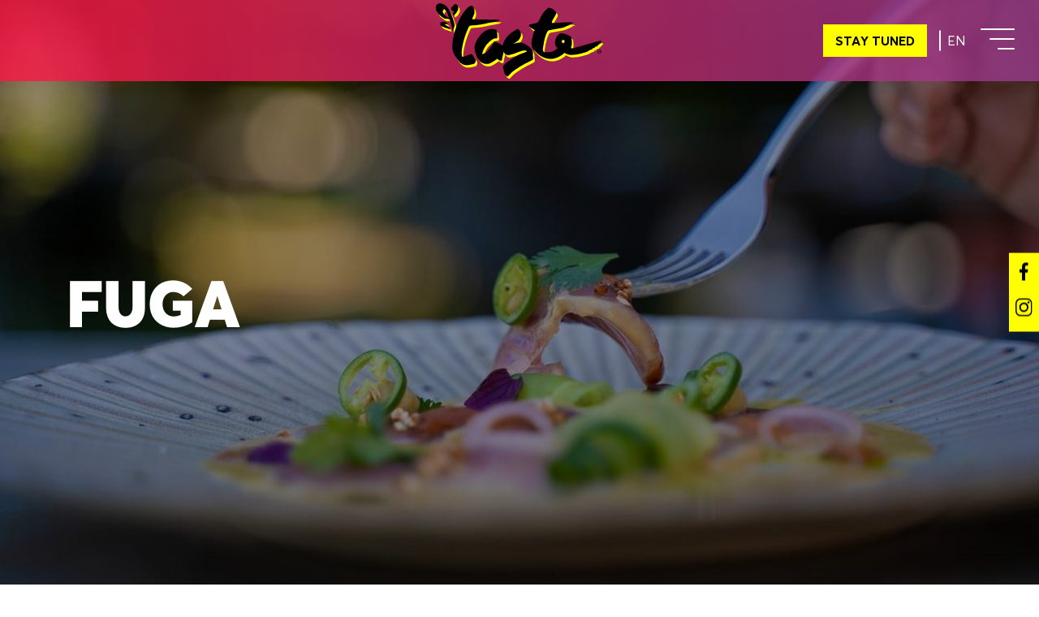

--- FILE ---
content_type: text/html; charset=UTF-8
request_url: https://tasteofathens.gr/estiatoria/fuga/
body_size: 8406
content:
<!DOCTYPE html>
<html lang="el">
<head >
<meta charset="UTF-8" />
<meta name="viewport" content="width=device-width, initial-scale=1" />
<title>FUGA</title>
<meta name='robots' content='max-image-preview:large' />
<link rel='dns-prefetch' href='//s.w.org' />
<link rel="alternate" type="application/rss+xml" title="Ροή RSS &raquo; " href="https://tasteofathens.gr/feed/" />
<link rel="canonical" href="https://tasteofathens.gr/estiatoria/fuga/" />
<link rel='stylesheet' id='taste-of-athens-css'  href='https://tasteofathens.gr/wp-content/themes/taste-of-athens/style.css?ver=1.0' type='text/css' media='all' />
<link rel='stylesheet' id='contact-form-7-css'  href='https://tasteofathens.gr/wp-content/plugins/contact-form-7/includes/css/styles.css?ver=5.5.6' type='text/css' media='all' />
<link rel='stylesheet' id='custom css-css'  href='https://tasteofathens.gr/wp-content/themes/taste-of-athens/dist/bundle.c54329dbf4d91958199b.css?ver=5.9.3' type='text/css' media='all' />
<link rel='stylesheet' id='taste-of-athens-gutenberg-css'  href='https://tasteofathens.gr/wp-content/themes/taste-of-athens/lib/gutenberg/front-end.css?ver=1.0' type='text/css' media='all' />
<style id='taste-of-athens-gutenberg-inline-css' type='text/css'>
.gb-block-post-grid .gb-post-grid-items h2 a:hover {
	color: #0073e5;
}

.site-container .wp-block-button .wp-block-button__link {
	background-color: #0073e5;
}

.wp-block-button .wp-block-button__link:not(.has-background),
.wp-block-button .wp-block-button__link:not(.has-background):focus,
.wp-block-button .wp-block-button__link:not(.has-background):hover {
	color: #ffffff;
}

.site-container .wp-block-button.is-style-outline .wp-block-button__link {
	color: #0073e5;
}

.site-container .wp-block-button.is-style-outline .wp-block-button__link:focus,
.site-container .wp-block-button.is-style-outline .wp-block-button__link:hover {
	color: #2396ff;
}		.site-container .has-small-font-size {
			font-size: 12px;
		}		.site-container .has-normal-font-size {
			font-size: 18px;
		}		.site-container .has-large-font-size {
			font-size: 20px;
		}		.site-container .has-larger-font-size {
			font-size: 24px;
		}		.site-container .has-theme-primary-color,
		.site-container .wp-block-button .wp-block-button__link.has-theme-primary-color,
		.site-container .wp-block-button.is-style-outline .wp-block-button__link.has-theme-primary-color {
			color: #0073e5;
		}

		.site-container .has-theme-primary-background-color,
		.site-container .wp-block-button .wp-block-button__link.has-theme-primary-background-color,
		.site-container .wp-block-pullquote.is-style-solid-color.has-theme-primary-background-color {
			background-color: #0073e5;
		}		.site-container .has-theme-secondary-color,
		.site-container .wp-block-button .wp-block-button__link.has-theme-secondary-color,
		.site-container .wp-block-button.is-style-outline .wp-block-button__link.has-theme-secondary-color {
			color: #0073e5;
		}

		.site-container .has-theme-secondary-background-color,
		.site-container .wp-block-button .wp-block-button__link.has-theme-secondary-background-color,
		.site-container .wp-block-pullquote.is-style-solid-color.has-theme-secondary-background-color {
			background-color: #0073e5;
		}
</style>
<script src='https://tasteofathens.gr/wp-includes/js/jquery/jquery.min.js?ver=3.6.0' id='jquery-core-js'></script>
<script src='https://tasteofathens.gr/wp-includes/js/jquery/jquery-migrate.min.js?ver=3.3.2' id='jquery-migrate-js'></script>
<script src='https://tasteofathens.gr/wp-content/plugins/svg-support/js/min/svgs-inline-min.js?ver=1.0.0' id='bodhi_svg_inline-js'></script>
<script id='bodhi_svg_inline-js-after'>
cssTarget="img.style-svg";ForceInlineSVGActive="false";
</script>
<link rel="https://api.w.org/" href="https://tasteofathens.gr/wp-json/" /><link rel="alternate" type="application/json" href="https://tasteofathens.gr/wp-json/wp/v2/restaurants/279" /><link rel="EditURI" type="application/rsd+xml" title="RSD" href="https://tasteofathens.gr/xmlrpc.php?rsd" />
<link rel="alternate" type="application/json+oembed" href="https://tasteofathens.gr/wp-json/oembed/1.0/embed?url=https%3A%2F%2Ftasteofathens.gr%2Festiatoria%2Ffuga%2F" />
<link rel="alternate" type="text/xml+oembed" href="https://tasteofathens.gr/wp-json/oembed/1.0/embed?url=https%3A%2F%2Ftasteofathens.gr%2Festiatoria%2Ffuga%2F&#038;format=xml" />
<link rel="alternate" href="https://tasteofathens.gr/estiatoria/fuga/" hreflang="el" />
<link rel="alternate" href="https://tasteofathens.gr/en/restaurants/fuga/" hreflang="en" />
<link rel="pingback" href="https://tasteofathens.gr/xmlrpc.php" />
<!-- Google Tag Manager -->
<script>(function(w,d,s,l,i){w[l]=w[l]||[];w[l].push({'gtm.start':
new Date().getTime(),event:'gtm.js'});var f=d.getElementsByTagName(s)[0],
j=d.createElement(s),dl=l!='dataLayer'?'&l='+l:'';j.async=true;j.src=
'https://www.googletagmanager.com/gtm.js?id='+i+dl;f.parentNode.insertBefore(j,f);
})(window,document,'script','dataLayer','GTM-NT8VWZZ');</script>
<!-- End Google Tag Manager -->
<meta name="facebook-domain-verification" content="5wbkblwn33k2ozeq6yzjxx548uhx6c" /><link rel="icon" href="https://tasteofathens.gr/wp-content/uploads/2022/03/favicon-32x32-1.png" sizes="32x32" />
<link rel="icon" href="https://tasteofathens.gr/wp-content/uploads/2022/03/favicon-32x32-1.png" sizes="192x192" />
<link rel="apple-touch-icon" href="https://tasteofathens.gr/wp-content/uploads/2022/03/favicon-32x32-1.png" />
<meta name="msapplication-TileImage" content="https://tasteofathens.gr/wp-content/uploads/2022/03/favicon-32x32-1.png" />
		<style id="wp-custom-css">
			@media screen and (max-width:767px) {
	h1 {
		font-size:45px!important;
	}
}
.site-header:after {
	width:100vw;
}		</style>
		</head>
<body class="restaurants-template-default single single-restaurants postid-279 wp-embed-responsive full-width-content genesis-breadcrumbs-hidden genesis-footer-widgets-hidden no-js has-no-blocks" itemscope itemtype="https://schema.org/WebPage">	<script>
	//<![CDATA[
	(function(){
		var c = document.body.classList;
		c.remove( 'no-js' );
		c.add( 'js' );
	})();
	//]]>
	</script>
	<!-- Google Tag Manager (noscript) -->
<noscript><iframe src="https://www.googletagmanager.com/ns.html?id=GTM-NT8VWZZ"
height="0" width="0" style="display:none;visibility:hidden"></iframe></noscript>
<!-- End Google Tag Manager (noscript) -->    <div class="mm-overlay"></div>
<div class="site-container"><ul class="genesis-skip-link"><li><a href="#genesis-nav-primary" class="screen-reader-shortcut"> Skip to primary navigation</a></li><li><a href="#genesis-content" class="screen-reader-shortcut"> Skip to main content</a></li></ul><header class="site-header" itemscope itemtype="https://schema.org/WPHeader"><div class="wrap"><div class="title-area">    <a href="https://tasteofathens.gr" class="main-logo"><img class="style-svg" src="https://tasteofathens.gr/wp-content/themes/taste-of-athens/static/main-logo.svg" alt="main logo"></a>
<p class="site-title" itemprop="headline"><a href="https://tasteofathens.gr/"></a></p><p class="site-description" itemprop="description">Taste of Athens: The World&#039;s Greatest Food Festival in Athens</p></div><div class="widget-area header-widget-area">    <div class="burger-menu-btn--wrapper">
        <div id="burger-menu-btn">
            <span></span>
            <span></span>
            <span></span>
        </div>
    </div>
	<div class="container-fluid menu-container menu-closed pb-40 pt-80 pb-md-80 pt-md-160">
        <div class="container container--menu">
            <div class="row flex-column flex-md-row justify-content-center position-relative text-center text-md-start">
                <div class="col-12 col-md-5 custom-menu--primary d-flex justify-content-center justify-content-md-end">
                    <div class="menu-links"><ul id="menu-burger-menu-gr-left" class="menu"><li id="menu-item-436" class="menu-item menu-item-type-post_type menu-item-object-page menu-item-436"><a href="https://tasteofathens.gr/mousiko-programma/" data-ps2id-api="true" itemprop="url">ΜΟΥΣΙΚΟ ΠΡΟΓΡΑΜΜΑ</a></li>
<li id="menu-item-706" class="menu-item menu-item-type-post_type menu-item-object-page menu-item-706"><a href="https://tasteofathens.gr/sixnes-erwtiseis/" data-ps2id-api="true" itemprop="url">Συχνές Ερωτήσεις</a></li>
</ul></div>                </div>
				<div class="col-1 d-none d-md-block"><div class="menu-separator"></div></div> 
				<div class="col-12 col-md-5 custom-menu--primary">
                    <div class="menu-links"><ul id="menu-burger-menu-gr-right" class="menu"><li id="menu-item-416" class="menu-item menu-item-type-post_type menu-item-object-page menu-item-416"><a href="https://tasteofathens.gr/chefs/" data-ps2id-api="true" itemprop="url">Chefs</a></li>
<li id="menu-item-417" class="menu-item menu-item-type-post_type menu-item-object-page menu-item-417"><a href="https://tasteofathens.gr/estiatoria/" data-ps2id-api="true" itemprop="url">Εστιατόρια</a></li>
<li id="menu-item-1001" class="menu-item menu-item-type-post_type menu-item-object-page menu-item-1001"><a href="https://tasteofathens.gr/programma/" data-ps2id-api="true" itemprop="url">Πρόγραμμα</a></li>
</ul></div>                </div>      
            </div>
        </div>
	</div>	
</div>    <p class="d-none" id="countdown"></p>
<nav class="nav-primary" aria-label="Main" itemscope itemtype="https://schema.org/SiteNavigationElement" id="genesis-nav-primary"><div class="wrap"><ul id="menu-main-menu-gr" class="menu genesis-nav-menu menu-primary js-superfish"><li id="menu-item-108" class="menu-sign-up menu-item menu-item-type-custom menu-item-object-custom menu-item-108"><a target="_blank" rel="noopener" href="#sign-up-form" data-ps2id-api="true" itemprop="url"><span itemprop="name">STAY TUNED</span></a></li>
<li id="menu-item-138-en" class="lang-item lang-item-5 lang-item-en lang-item-first menu-item menu-item-type-custom menu-item-object-custom menu-item-138-en"><a href="https://tasteofathens.gr/en/restaurants/fuga/" data-ps2id-api="true" hreflang="en-US" lang="en-US" itemprop="url"><span itemprop="name">EN</span></a></li>
</ul></div></nav></div></header><div class="site-inner"><div class="content-sidebar-wrap">	<div class="fixed-socials d-none d-md-flex align-items-center">
		<a class="d-inline-block mb-15" href="https://www.facebook.com/TasteofAthensOfficial" target="_blank"><img style="height:22px; width:auto;" class="style-svg" src="https://tasteofathens.gr/wp-content/themes/taste-of-athens/static/fb_logo.svg"></a>
		<a class="d-inline-block" href="https://www.instagram.com/taste_of_athens/" target="_blank"><img style="height:22px; width:auto;" class="style-svg" src="https://tasteofathens.gr/wp-content/themes/taste-of-athens/static/instagram_logo.svg"></a>
	</div>
<main class="content" id="genesis-content"><article class="post-279 restaurants type-restaurants status-publish has-post-thumbnail entry" aria-label="FUGA" itemscope itemtype="https://schema.org/CreativeWork"><header class="entry-header"></header><div class="entry-content" itemprop="text">    
    <div class="container-fluid container-fluid--about-hero" style="background-image:url('https://tasteofathens.gr/wp-content/uploads/2022/04/fuga-taste-2-4.jpg')">
        <div class="overlay"></div>    
        <div class="container position-relative">
                <div class="row align-items-center">
                    <div class="col-12 mt-60">
                        <h1>FUGA</h1>
                    </div>
                </div>
            </div>
        </div>
    </div>

    <div class="container container--restaurants-breadcrumbs">
        <div class="row">
            <div class="col-12">
                		<div class="restaurants-breadcrumbs mt-20 mb-40">
					<a href="https://tasteofathens.gr">Αρχική</a> | <a href="https://tasteofathens.gr/estiatoria">Εστιατόρια</a> | <p class="mb-0">FUGA</p>
			
	</div>
            </div>
        </div>
    </div>

    <div class="container container--restaurant-intro">
        <div class="row">

            <div class="col-12 col-lg-8">
                <div class="restaurant-details mb-30"></div>
                                    <div class="restaurant-menu mb-20">
                        <p class="restaurant-name">Menu - Taste of Athens 2022</p>
                                                    <div class="r-menu-item d-flex flex-wrap justify-content-between justify-content-lg-start">
                                <div class="r-menu-item--left-col">
                                    <p class="r-menu-item__title mb-10">MEΛITZANA</p>
                                    <p class="r-menu-item__description">Με honey miso, dressing ταχίνι, κάσιους και σαλατάκι από φύτρες</p>
                                </div>
                                <div class="r-menu-item--right-col">
                                    <p class="r-menu-item__price text-end">6€</p>
                                </div>
                            </div>
                                                    <div class="r-menu-item d-flex flex-wrap justify-content-between justify-content-lg-start">
                                <div class="r-menu-item--left-col">
                                    <p class="r-menu-item__title mb-10">HAMACHI ME YUZU PONZU</p>
                                    <p class="r-menu-item__description">Glass noodles, ρέβα και citrus bread crumbs</p>
                                </div>
                                <div class="r-menu-item--right-col">
                                    <p class="r-menu-item__price text-end">9€</p>
                                </div>
                            </div>
                                                    <div class="r-menu-item d-flex flex-wrap justify-content-between justify-content-lg-start">
                                <div class="r-menu-item--left-col">
                                    <p class="r-menu-item__title mb-10">MOYΣ ΣOKOΛATA</p>
                                    <p class="r-menu-item__description">Με τζίντζερ και τραγανή καραμέλα</p>
                                </div>
                                <div class="r-menu-item--right-col">
                                    <p class="r-menu-item__price text-end">6€</p>
                                </div>
                            </div>
                                            </div>
                                <div id="restaurant-gallery">
                                                                <div class="restaurant-image-item">
                            <a class="d-block position-relative" href="https://tasteofathens.gr/wp-content/uploads/2022/04/CHEF_ANNOUNCMENTS_FUGA_1-100.jpg" data-lightbox="restaurant-gallery">
                                <div class="restaurant-gallery-overlay">
                                    <p>VIEW</p>
                                </div>
                                <img src="https://tasteofathens.gr/wp-content/uploads/2022/04/CHEF_ANNOUNCMENTS_FUGA_1-100.jpg" alt="">
                            </a>
                        </div>
                                            <div class="restaurant-image-item">
                            <a class="d-block position-relative" href="https://tasteofathens.gr/wp-content/uploads/2022/04/CHEF_ANNOUNCMENTS_FUGA_2-100.jpg" data-lightbox="restaurant-gallery">
                                <div class="restaurant-gallery-overlay">
                                    <p>VIEW</p>
                                </div>
                                <img src="https://tasteofathens.gr/wp-content/uploads/2022/04/CHEF_ANNOUNCMENTS_FUGA_2-100.jpg" alt="">
                            </a>
                        </div>
                                            <div class="restaurant-image-item">
                            <a class="d-block position-relative" href="https://tasteofathens.gr/wp-content/uploads/2022/04/CHEF_ANNOUNCMENTS_FUGA_3-100.jpg" data-lightbox="restaurant-gallery">
                                <div class="restaurant-gallery-overlay">
                                    <p>VIEW</p>
                                </div>
                                <img src="https://tasteofathens.gr/wp-content/uploads/2022/04/CHEF_ANNOUNCMENTS_FUGA_3-100.jpg" alt="">
                            </a>
                        </div>
                                            <div class="restaurant-image-item">
                            <a class="d-block position-relative" href="https://tasteofathens.gr/wp-content/uploads/2022/04/fuga-taste-2-1.jpg" data-lightbox="restaurant-gallery">
                                <div class="restaurant-gallery-overlay">
                                    <p>VIEW</p>
                                </div>
                                <img src="https://tasteofathens.gr/wp-content/uploads/2022/04/fuga-taste-2-1.jpg" alt="">
                            </a>
                        </div>
                                            <div class="restaurant-image-item">
                            <a class="d-block position-relative" href="https://tasteofathens.gr/wp-content/uploads/2022/04/fuga-taste-2-5.jpg" data-lightbox="restaurant-gallery">
                                <div class="restaurant-gallery-overlay">
                                    <p>VIEW</p>
                                </div>
                                <img src="https://tasteofathens.gr/wp-content/uploads/2022/04/fuga-taste-2-5.jpg" alt="">
                            </a>
                        </div>
                                            <div class="restaurant-image-item">
                            <a class="d-block position-relative" href="https://tasteofathens.gr/wp-content/uploads/2022/04/fuga-taste-2-4.jpg" data-lightbox="restaurant-gallery">
                                <div class="restaurant-gallery-overlay">
                                    <p>VIEW</p>
                                </div>
                                <img src="https://tasteofathens.gr/wp-content/uploads/2022/04/fuga-taste-2-4.jpg" alt="">
                            </a>
                        </div>
                                            <div class="restaurant-image-item">
                            <a class="d-block position-relative" href="https://tasteofathens.gr/wp-content/uploads/2022/04/fuga-taste-2-3.jpg" data-lightbox="restaurant-gallery">
                                <div class="restaurant-gallery-overlay">
                                    <p>VIEW</p>
                                </div>
                                <img src="https://tasteofathens.gr/wp-content/uploads/2022/04/fuga-taste-2-3.jpg" alt="">
                            </a>
                        </div>
                                            <div class="restaurant-image-item">
                            <a class="d-block position-relative" href="https://tasteofathens.gr/wp-content/uploads/2022/04/fuga-taste-2-2.jpg" data-lightbox="restaurant-gallery">
                                <div class="restaurant-gallery-overlay">
                                    <p>VIEW</p>
                                </div>
                                <img src="https://tasteofathens.gr/wp-content/uploads/2022/04/fuga-taste-2-2.jpg" alt="">
                            </a>
                        </div>
                                    </div>
            </div>

            <div class="col-12 col-lg-4 col-xl-3 offset-xl-1 col--restaurant-sidebar mt-30 mt-lg-0">
                                                                                                        <a href="https://tasteofathens.gr/chefs/" class="d-inline-block position-relative mb-20 ms-lg-30 ms-xl-0 ms-xxl-20 me-xxl-20">
                                <div class="sidebar-banner-overlay"></div>
                                <img src="https://tasteofathens.gr/wp-content/uploads/2022/03/3_days_960.jpg" alt="http://3_days_960">
                                <div class="sidebar-banner">
                                    <p class="sidebar-banner__title mb-10">Chefs</p>
                                    <p class="sidebar-banner__link mb-0">ΠΕΡΙΣΣΟΤΕΡΑ</p>
                                </div>
                            </a>
                                                                                                                                                                                                                                                                <a href="https://tasteofathens.gr/mousiko-programma/" class="d-inline-block position-relative mb-20 ms-lg-30 ms-xl-0 ms-xxl-20 me-xxl-20">
                                <div class="sidebar-banner-overlay"></div>
                                <img src="https://tasteofathens.gr/wp-content/uploads/2022/04/hero_live_music_stage.jpg" alt="http://live%20music%20stage%20hero">
                                <div class="sidebar-banner">
                                    <p class="sidebar-banner__title mb-10">Μουσικό πρόγραμμα</p>
                                    <p class="sidebar-banner__link mb-0">ΠΕΡΙΣΣΟΤΕΡΑ</p>
                                </div>
                            </a>
                                                                            </a>
            </div>

        </div>
    </div>

    
	<div class="container container--tickets mt-80 mb-80">
		<div class="row row--tickets-title d-none">
			<div class="col-12">
				<h2>ΕΙΣΙΤΗΡΙΑ</h2>
			</div>
		</div>
		<div class="row row--tickets-items justify-content-center position-relative pt-60 pb-40 pt-md-80 pb-md-60 ps-sm-40 pe-sm-40 d-none">
															<div class="col-12 col-md-6 col-lg-4 ticket-card mb-25">
						<div class="ticket-item-wrapper pt-60 pb-60 ps-40 pe-40 ms-1 me-1">
							<p class="ticket-title text-center">TASTE PASS</p>
							<p class="ticket-details text-center">Θέλεις ένα απλό εισιτήριο, χωρίς πολλά-πολλά; Αυτό είναι! </p>
							<p class="tickets-from-title text-center mb-1">ΤΙΜΗ</p>
							<p class="ticket-price text-center mb-25">12€</p>
							<div class="ticket-includes">
								<p class="ticket-includes-title mb-10">ΠΕΡΙΛΑΜΒΑΝΕΙ</p>
								<div class="ticket-includes-text"><p>Γενική είσοδο στο Φεστιβάλ στην ενότητα Lunch ή Dinner</p>
<p>Κουπόνι 3€</p>
<p>Πρόσβαση σε Taste Theatre, Entertainment Stage, Kids Zone και Branded Experiences</p>
</div>
							</div>
															<div class="ticket-late-price mt-20"><p><span> </span></p></div>
														<a href="https://www.viva.gr/tickets/festival/taste-of-athens-2022/" class="main-btn bl-btn d-block text-center mt-25" target="_blank">ΚΑΝΕ ΚΡΑΤΗΣΗ ΤΩΡΑ</a>
						</div>
					</div>
																<div class="col-12 col-md-6 col-lg-4 ticket-card mb-25">
						<div class="ticket-item-wrapper pt-60 pb-60 ps-40 pe-40 ms-1 me-1">
							<p class="ticket-title text-center">ALL DAY PASS</p>
							<p class="ticket-details text-center">Θέλεις ευελιξία στις ώρες ή να είσαι μαζί μας και για μεσημεριανό και για βραδινό; Κι εμείς! </p>
							<p class="tickets-from-title text-center mb-1">ΤΙΜΗ</p>
							<p class="ticket-price text-center mb-25">18€</p>
							<div class="ticket-includes">
								<p class="ticket-includes-title mb-10">ΠΕΡΙΛΑΜΒΑΝΕΙ</p>
								<div class="ticket-includes-text"><p>Γενική είσοδο στο Φεστιβάλ και για τις 2 ενότητες &#8211; Lunch και Dinner</p>
<p>Κουπόνι 6€</p>
<p>Πρόσβαση σε Taste Theatre, Entertainment Stage, Kids Zone και Branded Experiences</p>
</div>
							</div>
														<a href="https://www.viva.gr/tickets/festival/taste-of-athens-2022/" class="main-btn bl-btn d-block text-center mt-25" target="_blank">ΚΑΝΕ ΚΡΑΤΗΣΗ ΤΩΡΑ</a>
						</div>
					</div>
																<div class="col-12 col-md-6 col-lg-4 ticket-card mb-25">
						<div class="ticket-item-wrapper pt-60 pb-60 ps-40 pe-40 ms-1 me-1">
							<p class="ticket-title text-center">VIP PASS</p>
							<p class="ticket-details text-center">Ένα πάσο για όσους θέλουν να απολαμβάνουν το γεύμα τους… με το παραπάνω.</p>
							<p class="tickets-from-title text-center mb-1">ΤΙΜΗ</p>
							<p class="ticket-price text-center mb-25">35€</p>
							<div class="ticket-includes">
								<p class="ticket-includes-title mb-10">ΠΕΡΙΛΑΜΒΑΝΕΙ</p>
								<div class="ticket-includes-text"><p>Είσοδο στο Φεστιβάλ &amp; στο Aegean VIP Lounge</p>
<p>Welcome treat &amp; drink</p>
<p>Κουπόνι 9€</p>
<p>Πρόσβαση σε Taste Theatre, Entertainment Stage Kids Zone και Branded Experiences</p>
</div>
							</div>
														<a href="https://www.viva.gr/tickets/festival/taste-of-athens-2022/" class="main-btn bl-btn d-block text-center mt-25" target="_blank">ΚΑΝΕ ΚΡΑΤΗΣΗ ΤΩΡΑ</a>
						</div>
					</div>
																														</div>
		<div class="row row--tickets-bottom mt-25 d-none">
			<div class="col-12">
				<a href="https://tasteofathens.gr/eisitiria/" class="main-btn bl-btn">ΟΛΑ ΤΑ ΕΙΣΙΤΗΡΙΑ</a>
			</div>
		</div>
	</div>

    		<div id="sign-up-form" class="container-fluid container-fluid--sign-up pt-80 pb-80 pt-md-115 pb-md-115 position-relative mt-10 mb-10" style="background-image:url('https://tasteofathens.gr/wp-content/uploads/2022/03/sign_up_r.jpg')">
		<div class="overlay"></div>
		<div class="container position-relative ps-25 pe-25 ps-md-40 pe-md-40 pt-40 pb-60">
			<div class="row sign-up-title-row">
				<div class="col-12">
					<h2>SIGN UP</h2>
					<p>Κάνε εγγραφή στο newsletter και πάρε πρώτος «μυρωδιά» για το επόμενο Taste of Athens! </p>
				</div>
			</div>
			<script>(function() {
	window.mc4wp = window.mc4wp || {
		listeners: [],
		forms: {
			on: function(evt, cb) {
				window.mc4wp.listeners.push(
					{
						event   : evt,
						callback: cb
					}
				);
			}
		}
	}
})();
</script><!-- Mailchimp for WordPress v4.8.7 - https://wordpress.org/plugins/mailchimp-for-wp/ --><form id="mc4wp-form-1" class="mc4wp-form mc4wp-form-150" method="post" data-id="150" data-name="Sign up" ><div class="mc4wp-form-fields">	<div class="first-name-form col-12 col-md-6 col-xl-5 pe-md-15 pe-xl-0 mb-15 mb-md-0"><label>FIRST NAME 
		<input type="text" name="FNAME" placeholder="Name" required />
      </label></div>
  
  	<div class="email-form col-12 col-md-6 col-xl-5 ps-md-15 ps-xl-0"><label>EMAIL 
		<input type="email" name="EMAIL" placeholder="Your email address" required />
	</label></div>

	<div class="submit-form col-2 mt-xl-0 mt-20"><input type="submit" value="SUBSCRIBE" /></div>


</div><label style="display: none !important;">Leave this field empty if you're human: <input type="text" name="_mc4wp_honeypot" value="" tabindex="-1" autocomplete="off" /></label><input type="hidden" name="_mc4wp_timestamp" value="1769541633" /><input type="hidden" name="_mc4wp_form_id" value="150" /><input type="hidden" name="_mc4wp_form_element_id" value="mc4wp-form-1" /><div class="mc4wp-response"></div></form><!-- / Mailchimp for WordPress Plugin -->			<div class="row row--form-consent mt-25">
				<div class="col-12">
					<p>Η TOPOSOPHY Limited είναι η υπεύθυνη επεξεργασίας των προσωπικών δεδομένων που συλλέγουμε. Πατήστε Unsubscribe στο email που θα λάβετε, εάν επιθυμείτε να αποσύρετε τη συγκατάθεσή σας ή να αλλάξετε τις προτιμήσεις σας, όπως περιγράφονται στην Πολιτική Απορρήτου και την Πολιτική Cookies.</p>
				</div>
			</div>
		</div>
	</div>
    	
	<div class="container-fuild container-fluid--follow-us position-relative pt-60 pb-80" style="background-image:url('https://tasteofathens.gr/wp-content/themes/taste-of-athens/static/social-background.svg')">	
		<div class="container position-relative">
			<div class="follow-us-social-wrapper d-flex align-items-center flex-direction-column mb-25">
				<div><h2 class="me-40">FOLLOW US</h2></div>
				<div class="follow-us-social">
					<a class="d-inline-block me-15 me-xl-25" href="https://www.facebook.com/TasteofAthensOfficial" target="_blank"><img class="style-svg" src="https://tasteofathens.gr/wp-content/themes/taste-of-athens/static/fb_logo.svg"></a>
					<a class="d-inline-block" href="https://www.instagram.com/taste_of_athens/" target="_blank"><img class="style-svg" src="https://tasteofathens.gr/wp-content/themes/taste-of-athens/static/instagram_logo.svg"></a>
				</div>
			</div>

		</div>

						<div class="container swiper-container">
			<div class="swiper-wrapper">
				<div class='row--follow-us-img swiper-slide d-flex justify-content-between'>					<div class="follow-us-img-wrapper">
						<img src="https://tasteofathens.gr/wp-content/uploads/2022/03/social_6.jpg" alt="taste of Athens follow us 1">
					</div>
														<div class="follow-us-img-wrapper">
						<img src="https://tasteofathens.gr/wp-content/uploads/2022/03/social_7.jpg" alt="taste of Athens follow us 12">
					</div>
														<div class="follow-us-img-wrapper">
						<img src="https://tasteofathens.gr/wp-content/uploads/2022/03/social_5.jpg" alt="taste of Athens follow us 2">
					</div>
														<div class="follow-us-img-wrapper">
						<img src="https://tasteofathens.gr/wp-content/uploads/2022/03/social_4.jpg" alt="taste of Athens follow us 3">
					</div>
									</div><div class='row--follow-us-img swiper-slide d-flex justify-content-between'>					<div class="follow-us-img-wrapper">
						<img src="https://tasteofathens.gr/wp-content/uploads/2022/03/social_3.jpg" alt="taste of Athens follow us 4">
					</div>
														<div class="follow-us-img-wrapper">
						<img src="https://tasteofathens.gr/wp-content/uploads/2022/03/social_2.jpg" alt="taste of Athens follow us 5">
					</div>
														<div class="follow-us-img-wrapper">
						<img src="https://tasteofathens.gr/wp-content/uploads/2022/03/social_1.jpg" alt="taste of Athens follow us 6">
					</div>
														<div class="follow-us-img-wrapper">
						<img src="https://tasteofathens.gr/wp-content/uploads/2022/03/social_12.jpg" alt="taste of Athens follow us 7">
					</div>
									</div><div class='row--follow-us-img swiper-slide d-flex justify-content-between'>					<div class="follow-us-img-wrapper">
						<img src="https://tasteofathens.gr/wp-content/uploads/2022/03/social_11.jpg" alt="taste of Athens follow us 8">
					</div>
														<div class="follow-us-img-wrapper">
						<img src="https://tasteofathens.gr/wp-content/uploads/2022/03/social_10.jpg" alt="taste of Athens follow us 9">
					</div>
														<div class="follow-us-img-wrapper">
						<img src="https://tasteofathens.gr/wp-content/uploads/2022/03/social_9.jpg" alt="taste of Athens follow us 10">
					</div>
														<div class="follow-us-img-wrapper">
						<img src="https://tasteofathens.gr/wp-content/uploads/2022/03/social_8.jpg" alt="taste of Athens follow us 11">
					</div>
												</div>
		</div>

		<div class="container container--refresh-btn mt-40">
			<div class="row">
				<div class="col-12 ps-0 pe-0">
					<a class="main-btn bl-btn" href="#">REFRESH <span><img class="style-svg" src="https://tasteofathens.gr/wp-content/themes/taste-of-athens/static/refresh.svg"></span></a>
				</div>
			</div>
		</div>
	</div>


</div><footer class="entry-footer"></footer></article></main></div></div><footer class="site-footer" itemscope itemtype="https://schema.org/WPFooter"><div class="wrap"><p></p>	<div class="container container--footer">
		<div class="row row--main-sponsor justify-content-center mb-4 mb-md-3">
			<p class="auspices-title mb-2 mb-md-3">Υπό την Αιγίδα:</p>
			            <div class="col-6 col-sm-4 col-lg-2">
			    <img class="img-fluid" src="https://tasteofathens.gr/wp-content/uploads/2022/05/Artboard-12_3x.png" alt="ministry of tourism logo">
            </div>
            <div class="col-6 col-sm-4 col-lg-2">
			    <img class="img-fluid" src="https://tasteofathens.gr/wp-content/uploads/2022/05/Artboard-11_3x.png" alt="city of Athens logo">
            </div>
		</div>
		<div class="row row--footer-partners justify-content-center mt-60 mb-25">
			<div class="col-12">
				<p class="our-partners-title">Χορηγοί Διοργάνωσης:</p>
			</div>
										<div class="col-6 col-sm-4 col-lg-2 mt-30 mt-md-40">
					<a href="https://www.visitgreece.gr/" target="_blank">
						<p class="footer-partner-title text-center mb-2">Official Welcome <br> Sponsor</p>
						<img src="https://tasteofathens.gr/wp-content/uploads/2022/07/footer-EOT-inner-logo-GR2.svg" alt="">
					</a>
				</div>
							<div class="col-6 col-sm-4 col-lg-2 mt-30 mt-md-40">
					<a href="https://www.vivawallet.com/" target="_blank">
						<p class="footer-partner-title text-center mb-2">Οfficial Payment<br>Sponsor</p>
						<img src="https://tasteofathens.gr/wp-content/uploads/2022/05/viva_fo.svg" alt="">
					</a>
				</div>
							<div class="col-6 col-sm-4 col-lg-2 mt-30 mt-md-40">
					<a href="https://www.kotsovolos.gr/" target="_blank">
						<p class="footer-partner-title text-center mb-2">Οfficial Appliances<br>Sponsor</p>
						<img src="https://tasteofathens.gr/wp-content/uploads/2022/06/grundig-Kotsovolos-logo-taste3.png" alt="">
					</a>
				</div>
							<div class="col-6 col-sm-4 col-lg-2 mt-30 mt-md-40">
					<a href="https://www.lidl-hellas.gr/" target="_blank">
						<p class="footer-partner-title text-center mb-2">Οfficial Ingredients<br>Sponsor</p>
						<img src="https://tasteofathens.gr/wp-content/uploads/2022/05/lidl_fo.svg" alt="">
					</a>
				</div>
							<div class="col-6 col-sm-4 col-lg-2 mt-30 mt-md-40">
					<a href="https://el.aegeanair.com/" target="_blank">
						<p class="footer-partner-title text-center mb-2">VIP Lounge<br>Sponsor</p>
						<img src="https://tasteofathens.gr/wp-content/uploads/2022/05/aegean_fo.svg" alt="">
					</a>
				</div>
					</div>
		<div class="row row--footer-social mt-40">
			<div class="col-12 text-center">
				<a class="d-inline-block me-15" href="https://www.facebook.com/TasteofAthensOfficial" target="_blank"><img class="style-svg" src="https://tasteofathens.gr/wp-content/themes/taste-of-athens/static/fb_logo.svg"></a>
				<a class="d-inline-block" href="https://www.instagram.com/taste_of_athens/" target="_blank"><img class="style-svg" src="https://tasteofathens.gr/wp-content/themes/taste-of-athens/static/instagram_logo.svg"></a>
			</div>
		</div>
		<div class="row row--footer-logo mt-40">
			<div class="col-12">
				<a href="https://tasteofathens.gr" class="main-logo"><img class="style-svg" src="https://tasteofathens.gr/wp-content/themes/taste-of-athens/static/main-logo.svg" alt="main logo"></a>
				<p class="mt-25">Copyright © 2022 Taste Festivals Limited, International Management Group (UK) Limited</p>
				<div class="footer-links mt-15">
										<a href="https://tasteofathens.gr/sinergates/" target="_self">Συνεργάτες</a> /
					<a href="https://tasteofathens.gr/sixnes-erwtiseis/" target="_self">Συχνές Ερωτήσεις</a>
				</div>
				<div class="footer-links mt-15">
										<a href="https://tasteofathens.gr/politiki-aporritou/" target="_blank">Πολιτική Απορρήτου</a> / 
					<a href="https://tasteofathens.gr/oroi-xrisis/" target="_blank"> Όροι Χρήσης</a> /
					<a href="https://tasteofathens.gr/oroi-eisitiriwn/" target="_blank">Όροι Εισιτηρίων</a> / 
					<a href="https://tasteofathens.gr/politiki-cookies/" target="_blank">Πολιτική Cookies</a>
				</div>
			</div>
		</div>
	</div>
</div></footer></div><script>(function() {function maybePrefixUrlField() {
	if (this.value.trim() !== '' && this.value.indexOf('http') !== 0) {
		this.value = "http://" + this.value;
	}
}

var urlFields = document.querySelectorAll('.mc4wp-form input[type="url"]');
if (urlFields) {
	for (var j=0; j < urlFields.length; j++) {
		urlFields[j].addEventListener('blur', maybePrefixUrlField);
	}
}
})();</script><script src='https://tasteofathens.gr/wp-includes/js/dist/vendor/regenerator-runtime.min.js?ver=0.13.9' id='regenerator-runtime-js'></script>
<script src='https://tasteofathens.gr/wp-includes/js/dist/vendor/wp-polyfill.min.js?ver=3.15.0' id='wp-polyfill-js'></script>
<script id='contact-form-7-js-extra'>
var wpcf7 = {"api":{"root":"https:\/\/tasteofathens.gr\/wp-json\/","namespace":"contact-form-7\/v1"}};
</script>
<script src='https://tasteofathens.gr/wp-content/plugins/contact-form-7/includes/js/index.js?ver=5.5.6' id='contact-form-7-js'></script>
<script id='page-scroll-to-id-plugin-script-js-extra'>
var mPS2id_params = {"instances":{"mPS2id_instance_0":{"selector":"a[href*='#']:not([href='#'])","autoSelectorMenuLinks":"true","excludeSelector":"a[href^='#tab-'], a[href^='#tabs-'], a[data-toggle]:not([data-toggle='tooltip']), a[data-slide], a[data-vc-tabs], a[data-vc-accordion], a.screen-reader-text.skip-link","scrollSpeed":1000,"autoScrollSpeed":"true","scrollEasing":"easeInOutQuint","scrollingEasing":"easeOutQuint","forceScrollEasing":"false","pageEndSmoothScroll":"true","stopScrollOnUserAction":"false","autoCorrectScroll":"false","autoCorrectScrollExtend":"false","layout":"vertical","offset":".site-header","dummyOffset":"false","highlightSelector":"","clickedClass":"mPS2id-clicked","targetClass":"mPS2id-target","highlightClass":"mPS2id-highlight","forceSingleHighlight":"false","keepHighlightUntilNext":"false","highlightByNextTarget":"false","appendHash":"false","scrollToHash":"true","scrollToHashForAll":"true","scrollToHashDelay":0,"scrollToHashUseElementData":"true","scrollToHashRemoveUrlHash":"false","disablePluginBelow":0,"adminDisplayWidgetsId":"true","adminTinyMCEbuttons":"true","unbindUnrelatedClickEvents":"false","unbindUnrelatedClickEventsSelector":"","normalizeAnchorPointTargets":"false","encodeLinks":"false"}},"total_instances":"1","shortcode_class":"_ps2id"};
</script>
<script src='https://tasteofathens.gr/wp-content/plugins/page-scroll-to-id/js/page-scroll-to-id.min.js?ver=1.7.5' id='page-scroll-to-id-plugin-script-js'></script>
<script src='https://tasteofathens.gr/wp-content/themes/genesis/lib/js/skip-links.min.js?ver=3.3.5' id='skip-links-js'></script>
<script src='https://tasteofathens.gr/wp-content/themes/taste-of-athens/dist/bundle.9aa125981bd95974a1d5.js?ver=5.9.3' id='scripts-js'></script>
<script defer src='https://tasteofathens.gr/wp-content/plugins/mailchimp-for-wp/assets/js/forms.js?ver=4.8.7' id='mc4wp-forms-api-js'></script>
<script type="text/javascript">(function() {
				var expirationDate = new Date();
				expirationDate.setTime( expirationDate.getTime() + 31536000 * 1000 );
				document.cookie = "pll_language=el; expires=" + expirationDate.toUTCString() + "; path=/; secure; SameSite=Lax";
			}());</script></body></html><!-- WP Fastest Cache file was created in 0.71162390708923 seconds, on 27-01-26 19:20:33 -->

--- FILE ---
content_type: text/css
request_url: https://tasteofathens.gr/wp-content/themes/taste-of-athens/style.css?ver=1.0
body_size: 100
content:
/*
Theme Name: Taste of Athens
Theme URI: https://inku.works
Description: This is the taste of Athens theme created for the Genesis Framework.
Author: Inku Works
Author URI: https://inku.works

Version: 1.0

Template: genesis

License: GPL-2.0-or-later
License URI: https://www.gnu.org/licenses/gpl-2.0.html

Text Domain: genesis-sample
Requires at least: 5.4
Requires PHP: 5.6
*/

--- FILE ---
content_type: text/css
request_url: https://tasteofathens.gr/wp-content/themes/taste-of-athens/dist/bundle.c54329dbf4d91958199b.css?ver=5.9.3
body_size: 28662
content:
*,:after,:before{box-sizing:border-box}@media(prefers-reduced-motion:no-preference){:root{scroll-behavior:smooth}}body{-webkit-text-size-adjust:100%;-webkit-tap-highlight-color:rgba(0,0,0,0);background-color:var(--bs-body-bg);color:var(--bs-body-color);font-family:var(--bs-body-font-family);font-size:var(--bs-body-font-size);font-weight:var(--bs-body-font-weight);line-height:var(--bs-body-line-height);text-align:var(--bs-body-text-align)}hr{background-color:currentColor;color:inherit;margin:1rem 0;opacity:.25}hr:not([size]){height:1px}.h1,.h2,.h3,.h4,.h5,.h6,h1,h2,h3,h4,h5,h6{font-weight:500;margin-bottom:.5rem;margin-top:0}.h1,h1{font-size:calc(1.375rem + 1.5vw)}@media(min-width:1200px){.h1,h1{font-size:2.5rem}}.h2,h2{font-size:calc(1.325rem + .9vw)}@media(min-width:1200px){.h2,h2{font-size:2rem}}.h3,h3{font-size:calc(1.3rem + .6vw)}@media(min-width:1200px){.h3,h3{font-size:1.75rem}}.h4,h4{font-size:calc(1.275rem + .3vw)}@media(min-width:1200px){.h4,h4{font-size:1.5rem}}.h5,h5{font-size:1.25rem}.h6,h6{font-size:1rem}p{margin-bottom:1rem;margin-top:0}abbr[data-bs-original-title],abbr[title]{cursor:help;-webkit-text-decoration:underline dotted;text-decoration:underline dotted;-webkit-text-decoration-skip-ink:none;text-decoration-skip-ink:none}address{font-style:normal;line-height:inherit;margin-bottom:1rem}ol,ul{padding-left:2rem}dl,ol,ul{margin-bottom:1rem;margin-top:0}ol ol,ol ul,ul ol,ul ul{margin-bottom:0}dt{font-weight:700}dd{margin-bottom:.5rem;margin-left:0}blockquote{margin:0 0 1rem}.small,small{font-size:.875em}.mark,mark{background-color:#fcf8e3;padding:.2em}sub,sup{font-size:.75em}a{color:#0d6efd}a:hover{color:#0a58ca}a:not([href]):not([class]),a:not([href]):not([class]):hover{color:inherit;text-decoration:none}code,kbd,pre,samp{direction:ltr;font-family:var(--bs-font-monospace);font-size:1em;unicode-bidi:bidi-override}pre{display:block;font-size:.875em;margin-bottom:1rem;margin-top:0;overflow:auto}pre code{color:inherit;font-size:inherit;word-break:normal}code{word-wrap:break-word;color:#d63384;font-size:.875em}a>code{color:inherit}kbd{background-color:#212529;border-radius:.2rem;color:#fff;font-size:.875em;padding:.2rem .4rem}kbd kbd{font-size:1em;font-weight:700;padding:0}figure{margin:0 0 1rem}img,svg{vertical-align:middle}table{caption-side:bottom}caption{color:#6c757d;padding-bottom:.5rem;padding-top:.5rem;text-align:left}th{text-align:inherit;text-align:-webkit-match-parent}tbody,td,tfoot,th,thead,tr{border:0 solid;border-color:inherit}label{display:inline-block}button{border-radius:0}button:focus:not(:focus-visible){outline:0}button,input,optgroup,select,textarea{font-size:inherit;line-height:inherit}[role=button]{cursor:pointer}select{word-wrap:normal}select:disabled{opacity:1}[list]::-webkit-calendar-picker-indicator{display:none}[type=button]:not(:disabled),[type=reset]:not(:disabled),[type=submit]:not(:disabled),button:not(:disabled){cursor:pointer}::-moz-focus-inner{border-style:none;padding:0}textarea{resize:vertical}fieldset{border:0;margin:0;min-width:0;padding:0}legend{float:left;font-size:calc(1.275rem + .3vw);line-height:inherit;margin-bottom:.5rem;width:100%}@media(min-width:1200px){legend{font-size:1.5rem}}legend+*{clear:left}::-webkit-datetime-edit-day-field,::-webkit-datetime-edit-fields-wrapper,::-webkit-datetime-edit-hour-field,::-webkit-datetime-edit-minute,::-webkit-datetime-edit-month-field,::-webkit-datetime-edit-text,::-webkit-datetime-edit-year-field{padding:0}::-webkit-inner-spin-button{height:auto}::-webkit-search-decoration{-webkit-appearance:none}::-webkit-color-swatch-wrapper{padding:0}::file-selector-button{font:inherit}output{display:inline-block}iframe{border:0}summary{cursor:pointer}[hidden]{display:none!important}.lead{font-size:1.25rem;font-weight:300}.display-1{font-size:calc(1.625rem + 4.5vw);font-weight:300;line-height:1.2}@media(min-width:1200px){.display-1{font-size:5rem}}.display-2{font-size:calc(1.575rem + 3.9vw);font-weight:300;line-height:1.2}@media(min-width:1200px){.display-2{font-size:4.5rem}}.display-3{font-size:calc(1.525rem + 3.3vw);font-weight:300;line-height:1.2}@media(min-width:1200px){.display-3{font-size:4rem}}.display-4{font-size:calc(1.475rem + 2.7vw);font-weight:300;line-height:1.2}@media(min-width:1200px){.display-4{font-size:3.5rem}}.display-5{font-size:calc(1.425rem + 2.1vw);font-weight:300;line-height:1.2}@media(min-width:1200px){.display-5{font-size:3rem}}.display-6{font-size:calc(1.375rem + 1.5vw);font-weight:300;line-height:1.2}@media(min-width:1200px){.display-6{font-size:2.5rem}}.list-inline,.list-unstyled{list-style:none;padding-left:0}.list-inline-item{display:inline-block}.list-inline-item:not(:last-child){margin-right:.5rem}.initialism{font-size:.875em;text-transform:uppercase}.blockquote{font-size:1.25rem;margin-bottom:1rem}.blockquote>:last-child{margin-bottom:0}.blockquote-footer{color:#6c757d;font-size:.875em;margin-bottom:1rem;margin-top:-1rem}.blockquote-footer:before{content:"— "}.img-fluid,.img-thumbnail{height:auto;max-width:100%}.img-thumbnail{background-color:#fff;border:1px solid #dee2e6;border-radius:.25rem;padding:.25rem}.figure{display:inline-block}.figure-img{line-height:1;margin-bottom:.5rem}.figure-caption{color:#6c757d;font-size:.875em}.container,.container-fluid,.container-lg,.container-md,.container-sm,.container-xl,.container-xxl{margin-left:auto;margin-right:auto;padding-left:var(--bs-gutter-x,.75rem);padding-right:var(--bs-gutter-x,.75rem);width:100%}@media(min-width:576px){.container,.container-sm{max-width:540px}}@media(min-width:768px){.container,.container-md,.container-sm{max-width:720px}}@media(min-width:992px){.container,.container-lg,.container-md,.container-sm{max-width:960px}}@media(min-width:1200px){.container,.container-lg,.container-md,.container-sm,.container-xl{max-width:1140px}}@media(min-width:1530px){.container,.container-lg,.container-md,.container-sm,.container-xl,.container-xxl{max-width:1520px}}.row{--bs-gutter-x:1.5rem;--bs-gutter-y:0;display:flex;flex-wrap:wrap;margin-left:calc(var(--bs-gutter-x)*-.5);margin-right:calc(var(--bs-gutter-x)*-.5);margin-top:calc(var(--bs-gutter-y)*-1)}.row>*{flex-shrink:0;margin-top:var(--bs-gutter-y);max-width:100%;padding-left:calc(var(--bs-gutter-x)*.5);padding-right:calc(var(--bs-gutter-x)*.5);width:100%}.col{flex:1 0 0%}.row-cols-auto>*{flex:0 0 auto;width:auto}.row-cols-1>*{flex:0 0 auto;width:100%}.row-cols-2>*{flex:0 0 auto;width:50%}.row-cols-3>*{flex:0 0 auto;width:33.3333333333%}.row-cols-4>*{flex:0 0 auto;width:25%}.row-cols-5>*{flex:0 0 auto;width:20%}.row-cols-6>*{flex:0 0 auto;width:16.6666666667%}.col-auto{flex:0 0 auto;width:auto}.col-1{flex:0 0 auto;width:8.33333333%}.col-2{flex:0 0 auto;width:16.66666667%}.col-3{flex:0 0 auto;width:25%}.col-4{flex:0 0 auto;width:33.33333333%}.col-5{flex:0 0 auto;width:41.66666667%}.col-6{flex:0 0 auto;width:50%}.col-7{flex:0 0 auto;width:58.33333333%}.col-8{flex:0 0 auto;width:66.66666667%}.col-9{flex:0 0 auto;width:75%}.col-10{flex:0 0 auto;width:83.33333333%}.col-11{flex:0 0 auto;width:91.66666667%}.col-12{flex:0 0 auto;width:100%}.offset-1{margin-left:8.33333333%}.offset-2{margin-left:16.66666667%}.offset-3{margin-left:25%}.offset-4{margin-left:33.33333333%}.offset-5{margin-left:41.66666667%}.offset-6{margin-left:50%}.offset-7{margin-left:58.33333333%}.offset-8{margin-left:66.66666667%}.offset-9{margin-left:75%}.offset-10{margin-left:83.33333333%}.offset-11{margin-left:91.66666667%}.g-0,.gx-0{--bs-gutter-x:0}.g-0,.gy-0{--bs-gutter-y:0}.g-1,.gx-1{--bs-gutter-x:0.25rem}.g-1,.gy-1{--bs-gutter-y:0.25rem}.g-2,.gx-2{--bs-gutter-x:0.5rem}.g-2,.gy-2{--bs-gutter-y:0.5rem}.g-3,.gx-3{--bs-gutter-x:1rem}.g-3,.gy-3{--bs-gutter-y:1rem}.g-4,.gx-4{--bs-gutter-x:1.5rem}.g-4,.gy-4{--bs-gutter-y:1.5rem}.g-5,.gx-5{--bs-gutter-x:3rem}.g-5,.gy-5{--bs-gutter-y:3rem}.g-10,.gx-10{--bs-gutter-x:10px}.g-10,.gy-10{--bs-gutter-y:10px}.g-12,.gx-12{--bs-gutter-x:12px}.g-12,.gy-12{--bs-gutter-y:12px}.g-15,.gx-15{--bs-gutter-x:15px}.g-15,.gy-15{--bs-gutter-y:15px}.g-20,.gx-20{--bs-gutter-x:20px}.g-20,.gy-20{--bs-gutter-y:20px}.g-25,.gx-25{--bs-gutter-x:25px}.g-25,.gy-25{--bs-gutter-y:25px}.g-30,.gx-30{--bs-gutter-x:30px}.g-30,.gy-30{--bs-gutter-y:30px}.g-40,.gx-40{--bs-gutter-x:40px}.g-40,.gy-40{--bs-gutter-y:40px}.g-60,.gx-60{--bs-gutter-x:60px}.g-60,.gy-60{--bs-gutter-y:60px}.g-80,.gx-80{--bs-gutter-x:80px}.g-80,.gy-80{--bs-gutter-y:80px}.g-100,.gx-100{--bs-gutter-x:100px}.g-100,.gy-100{--bs-gutter-y:100px}.g-115,.gx-115{--bs-gutter-x:115px}.g-115,.gy-115{--bs-gutter-y:115px}.g-130,.gx-130{--bs-gutter-x:130px}.g-130,.gy-130{--bs-gutter-y:130px}.g-145,.gx-145{--bs-gutter-x:150px}.g-145,.gy-145{--bs-gutter-y:150px}.g-160,.gx-160{--bs-gutter-x:160px}.g-160,.gy-160{--bs-gutter-y:160px}.g-170,.gx-170{--bs-gutter-x:170px}.g-170,.gy-170{--bs-gutter-y:170px}.g-190,.gx-190{--bs-gutter-x:190px}.g-190,.gy-190{--bs-gutter-y:190px}.g-200,.gx-200{--bs-gutter-x:200px}.g-200,.gy-200{--bs-gutter-y:200px}@media(min-width:576px){.col-sm{flex:1 0 0%}.row-cols-sm-auto>*{flex:0 0 auto;width:auto}.row-cols-sm-1>*{flex:0 0 auto;width:100%}.row-cols-sm-2>*{flex:0 0 auto;width:50%}.row-cols-sm-3>*{flex:0 0 auto;width:33.3333333333%}.row-cols-sm-4>*{flex:0 0 auto;width:25%}.row-cols-sm-5>*{flex:0 0 auto;width:20%}.row-cols-sm-6>*{flex:0 0 auto;width:16.6666666667%}.col-sm-auto{flex:0 0 auto;width:auto}.col-sm-1{flex:0 0 auto;width:8.33333333%}.col-sm-2{flex:0 0 auto;width:16.66666667%}.col-sm-3{flex:0 0 auto;width:25%}.col-sm-4{flex:0 0 auto;width:33.33333333%}.col-sm-5{flex:0 0 auto;width:41.66666667%}.col-sm-6{flex:0 0 auto;width:50%}.col-sm-7{flex:0 0 auto;width:58.33333333%}.col-sm-8{flex:0 0 auto;width:66.66666667%}.col-sm-9{flex:0 0 auto;width:75%}.col-sm-10{flex:0 0 auto;width:83.33333333%}.col-sm-11{flex:0 0 auto;width:91.66666667%}.col-sm-12{flex:0 0 auto;width:100%}.offset-sm-0{margin-left:0}.offset-sm-1{margin-left:8.33333333%}.offset-sm-2{margin-left:16.66666667%}.offset-sm-3{margin-left:25%}.offset-sm-4{margin-left:33.33333333%}.offset-sm-5{margin-left:41.66666667%}.offset-sm-6{margin-left:50%}.offset-sm-7{margin-left:58.33333333%}.offset-sm-8{margin-left:66.66666667%}.offset-sm-9{margin-left:75%}.offset-sm-10{margin-left:83.33333333%}.offset-sm-11{margin-left:91.66666667%}.g-sm-0,.gx-sm-0{--bs-gutter-x:0}.g-sm-0,.gy-sm-0{--bs-gutter-y:0}.g-sm-1,.gx-sm-1{--bs-gutter-x:0.25rem}.g-sm-1,.gy-sm-1{--bs-gutter-y:0.25rem}.g-sm-2,.gx-sm-2{--bs-gutter-x:0.5rem}.g-sm-2,.gy-sm-2{--bs-gutter-y:0.5rem}.g-sm-3,.gx-sm-3{--bs-gutter-x:1rem}.g-sm-3,.gy-sm-3{--bs-gutter-y:1rem}.g-sm-4,.gx-sm-4{--bs-gutter-x:1.5rem}.g-sm-4,.gy-sm-4{--bs-gutter-y:1.5rem}.g-sm-5,.gx-sm-5{--bs-gutter-x:3rem}.g-sm-5,.gy-sm-5{--bs-gutter-y:3rem}.g-sm-10,.gx-sm-10{--bs-gutter-x:10px}.g-sm-10,.gy-sm-10{--bs-gutter-y:10px}.g-sm-12,.gx-sm-12{--bs-gutter-x:12px}.g-sm-12,.gy-sm-12{--bs-gutter-y:12px}.g-sm-15,.gx-sm-15{--bs-gutter-x:15px}.g-sm-15,.gy-sm-15{--bs-gutter-y:15px}.g-sm-20,.gx-sm-20{--bs-gutter-x:20px}.g-sm-20,.gy-sm-20{--bs-gutter-y:20px}.g-sm-25,.gx-sm-25{--bs-gutter-x:25px}.g-sm-25,.gy-sm-25{--bs-gutter-y:25px}.g-sm-30,.gx-sm-30{--bs-gutter-x:30px}.g-sm-30,.gy-sm-30{--bs-gutter-y:30px}.g-sm-40,.gx-sm-40{--bs-gutter-x:40px}.g-sm-40,.gy-sm-40{--bs-gutter-y:40px}.g-sm-60,.gx-sm-60{--bs-gutter-x:60px}.g-sm-60,.gy-sm-60{--bs-gutter-y:60px}.g-sm-80,.gx-sm-80{--bs-gutter-x:80px}.g-sm-80,.gy-sm-80{--bs-gutter-y:80px}.g-sm-100,.gx-sm-100{--bs-gutter-x:100px}.g-sm-100,.gy-sm-100{--bs-gutter-y:100px}.g-sm-115,.gx-sm-115{--bs-gutter-x:115px}.g-sm-115,.gy-sm-115{--bs-gutter-y:115px}.g-sm-130,.gx-sm-130{--bs-gutter-x:130px}.g-sm-130,.gy-sm-130{--bs-gutter-y:130px}.g-sm-145,.gx-sm-145{--bs-gutter-x:150px}.g-sm-145,.gy-sm-145{--bs-gutter-y:150px}.g-sm-160,.gx-sm-160{--bs-gutter-x:160px}.g-sm-160,.gy-sm-160{--bs-gutter-y:160px}.g-sm-170,.gx-sm-170{--bs-gutter-x:170px}.g-sm-170,.gy-sm-170{--bs-gutter-y:170px}.g-sm-190,.gx-sm-190{--bs-gutter-x:190px}.g-sm-190,.gy-sm-190{--bs-gutter-y:190px}.g-sm-200,.gx-sm-200{--bs-gutter-x:200px}.g-sm-200,.gy-sm-200{--bs-gutter-y:200px}}@media(min-width:768px){.col-md{flex:1 0 0%}.row-cols-md-auto>*{flex:0 0 auto;width:auto}.row-cols-md-1>*{flex:0 0 auto;width:100%}.row-cols-md-2>*{flex:0 0 auto;width:50%}.row-cols-md-3>*{flex:0 0 auto;width:33.3333333333%}.row-cols-md-4>*{flex:0 0 auto;width:25%}.row-cols-md-5>*{flex:0 0 auto;width:20%}.row-cols-md-6>*{flex:0 0 auto;width:16.6666666667%}.col-md-auto{flex:0 0 auto;width:auto}.col-md-1{flex:0 0 auto;width:8.33333333%}.col-md-2{flex:0 0 auto;width:16.66666667%}.col-md-3{flex:0 0 auto;width:25%}.col-md-4{flex:0 0 auto;width:33.33333333%}.col-md-5{flex:0 0 auto;width:41.66666667%}.col-md-6{flex:0 0 auto;width:50%}.col-md-7{flex:0 0 auto;width:58.33333333%}.col-md-8{flex:0 0 auto;width:66.66666667%}.col-md-9{flex:0 0 auto;width:75%}.col-md-10{flex:0 0 auto;width:83.33333333%}.col-md-11{flex:0 0 auto;width:91.66666667%}.col-md-12{flex:0 0 auto;width:100%}.offset-md-0{margin-left:0}.offset-md-1{margin-left:8.33333333%}.offset-md-2{margin-left:16.66666667%}.offset-md-3{margin-left:25%}.offset-md-4{margin-left:33.33333333%}.offset-md-5{margin-left:41.66666667%}.offset-md-6{margin-left:50%}.offset-md-7{margin-left:58.33333333%}.offset-md-8{margin-left:66.66666667%}.offset-md-9{margin-left:75%}.offset-md-10{margin-left:83.33333333%}.offset-md-11{margin-left:91.66666667%}.g-md-0,.gx-md-0{--bs-gutter-x:0}.g-md-0,.gy-md-0{--bs-gutter-y:0}.g-md-1,.gx-md-1{--bs-gutter-x:0.25rem}.g-md-1,.gy-md-1{--bs-gutter-y:0.25rem}.g-md-2,.gx-md-2{--bs-gutter-x:0.5rem}.g-md-2,.gy-md-2{--bs-gutter-y:0.5rem}.g-md-3,.gx-md-3{--bs-gutter-x:1rem}.g-md-3,.gy-md-3{--bs-gutter-y:1rem}.g-md-4,.gx-md-4{--bs-gutter-x:1.5rem}.g-md-4,.gy-md-4{--bs-gutter-y:1.5rem}.g-md-5,.gx-md-5{--bs-gutter-x:3rem}.g-md-5,.gy-md-5{--bs-gutter-y:3rem}.g-md-10,.gx-md-10{--bs-gutter-x:10px}.g-md-10,.gy-md-10{--bs-gutter-y:10px}.g-md-12,.gx-md-12{--bs-gutter-x:12px}.g-md-12,.gy-md-12{--bs-gutter-y:12px}.g-md-15,.gx-md-15{--bs-gutter-x:15px}.g-md-15,.gy-md-15{--bs-gutter-y:15px}.g-md-20,.gx-md-20{--bs-gutter-x:20px}.g-md-20,.gy-md-20{--bs-gutter-y:20px}.g-md-25,.gx-md-25{--bs-gutter-x:25px}.g-md-25,.gy-md-25{--bs-gutter-y:25px}.g-md-30,.gx-md-30{--bs-gutter-x:30px}.g-md-30,.gy-md-30{--bs-gutter-y:30px}.g-md-40,.gx-md-40{--bs-gutter-x:40px}.g-md-40,.gy-md-40{--bs-gutter-y:40px}.g-md-60,.gx-md-60{--bs-gutter-x:60px}.g-md-60,.gy-md-60{--bs-gutter-y:60px}.g-md-80,.gx-md-80{--bs-gutter-x:80px}.g-md-80,.gy-md-80{--bs-gutter-y:80px}.g-md-100,.gx-md-100{--bs-gutter-x:100px}.g-md-100,.gy-md-100{--bs-gutter-y:100px}.g-md-115,.gx-md-115{--bs-gutter-x:115px}.g-md-115,.gy-md-115{--bs-gutter-y:115px}.g-md-130,.gx-md-130{--bs-gutter-x:130px}.g-md-130,.gy-md-130{--bs-gutter-y:130px}.g-md-145,.gx-md-145{--bs-gutter-x:150px}.g-md-145,.gy-md-145{--bs-gutter-y:150px}.g-md-160,.gx-md-160{--bs-gutter-x:160px}.g-md-160,.gy-md-160{--bs-gutter-y:160px}.g-md-170,.gx-md-170{--bs-gutter-x:170px}.g-md-170,.gy-md-170{--bs-gutter-y:170px}.g-md-190,.gx-md-190{--bs-gutter-x:190px}.g-md-190,.gy-md-190{--bs-gutter-y:190px}.g-md-200,.gx-md-200{--bs-gutter-x:200px}.g-md-200,.gy-md-200{--bs-gutter-y:200px}}@media(min-width:992px){.col-lg{flex:1 0 0%}.row-cols-lg-auto>*{flex:0 0 auto;width:auto}.row-cols-lg-1>*{flex:0 0 auto;width:100%}.row-cols-lg-2>*{flex:0 0 auto;width:50%}.row-cols-lg-3>*{flex:0 0 auto;width:33.3333333333%}.row-cols-lg-4>*{flex:0 0 auto;width:25%}.row-cols-lg-5>*{flex:0 0 auto;width:20%}.row-cols-lg-6>*{flex:0 0 auto;width:16.6666666667%}.col-lg-auto{flex:0 0 auto;width:auto}.col-lg-1{flex:0 0 auto;width:8.33333333%}.col-lg-2{flex:0 0 auto;width:16.66666667%}.col-lg-3{flex:0 0 auto;width:25%}.col-lg-4{flex:0 0 auto;width:33.33333333%}.col-lg-5{flex:0 0 auto;width:41.66666667%}.col-lg-6{flex:0 0 auto;width:50%}.col-lg-7{flex:0 0 auto;width:58.33333333%}.col-lg-8{flex:0 0 auto;width:66.66666667%}.col-lg-9{flex:0 0 auto;width:75%}.col-lg-10{flex:0 0 auto;width:83.33333333%}.col-lg-11{flex:0 0 auto;width:91.66666667%}.col-lg-12{flex:0 0 auto;width:100%}.offset-lg-0{margin-left:0}.offset-lg-1{margin-left:8.33333333%}.offset-lg-2{margin-left:16.66666667%}.offset-lg-3{margin-left:25%}.offset-lg-4{margin-left:33.33333333%}.offset-lg-5{margin-left:41.66666667%}.offset-lg-6{margin-left:50%}.offset-lg-7{margin-left:58.33333333%}.offset-lg-8{margin-left:66.66666667%}.offset-lg-9{margin-left:75%}.offset-lg-10{margin-left:83.33333333%}.offset-lg-11{margin-left:91.66666667%}.g-lg-0,.gx-lg-0{--bs-gutter-x:0}.g-lg-0,.gy-lg-0{--bs-gutter-y:0}.g-lg-1,.gx-lg-1{--bs-gutter-x:0.25rem}.g-lg-1,.gy-lg-1{--bs-gutter-y:0.25rem}.g-lg-2,.gx-lg-2{--bs-gutter-x:0.5rem}.g-lg-2,.gy-lg-2{--bs-gutter-y:0.5rem}.g-lg-3,.gx-lg-3{--bs-gutter-x:1rem}.g-lg-3,.gy-lg-3{--bs-gutter-y:1rem}.g-lg-4,.gx-lg-4{--bs-gutter-x:1.5rem}.g-lg-4,.gy-lg-4{--bs-gutter-y:1.5rem}.g-lg-5,.gx-lg-5{--bs-gutter-x:3rem}.g-lg-5,.gy-lg-5{--bs-gutter-y:3rem}.g-lg-10,.gx-lg-10{--bs-gutter-x:10px}.g-lg-10,.gy-lg-10{--bs-gutter-y:10px}.g-lg-12,.gx-lg-12{--bs-gutter-x:12px}.g-lg-12,.gy-lg-12{--bs-gutter-y:12px}.g-lg-15,.gx-lg-15{--bs-gutter-x:15px}.g-lg-15,.gy-lg-15{--bs-gutter-y:15px}.g-lg-20,.gx-lg-20{--bs-gutter-x:20px}.g-lg-20,.gy-lg-20{--bs-gutter-y:20px}.g-lg-25,.gx-lg-25{--bs-gutter-x:25px}.g-lg-25,.gy-lg-25{--bs-gutter-y:25px}.g-lg-30,.gx-lg-30{--bs-gutter-x:30px}.g-lg-30,.gy-lg-30{--bs-gutter-y:30px}.g-lg-40,.gx-lg-40{--bs-gutter-x:40px}.g-lg-40,.gy-lg-40{--bs-gutter-y:40px}.g-lg-60,.gx-lg-60{--bs-gutter-x:60px}.g-lg-60,.gy-lg-60{--bs-gutter-y:60px}.g-lg-80,.gx-lg-80{--bs-gutter-x:80px}.g-lg-80,.gy-lg-80{--bs-gutter-y:80px}.g-lg-100,.gx-lg-100{--bs-gutter-x:100px}.g-lg-100,.gy-lg-100{--bs-gutter-y:100px}.g-lg-115,.gx-lg-115{--bs-gutter-x:115px}.g-lg-115,.gy-lg-115{--bs-gutter-y:115px}.g-lg-130,.gx-lg-130{--bs-gutter-x:130px}.g-lg-130,.gy-lg-130{--bs-gutter-y:130px}.g-lg-145,.gx-lg-145{--bs-gutter-x:150px}.g-lg-145,.gy-lg-145{--bs-gutter-y:150px}.g-lg-160,.gx-lg-160{--bs-gutter-x:160px}.g-lg-160,.gy-lg-160{--bs-gutter-y:160px}.g-lg-170,.gx-lg-170{--bs-gutter-x:170px}.g-lg-170,.gy-lg-170{--bs-gutter-y:170px}.g-lg-190,.gx-lg-190{--bs-gutter-x:190px}.g-lg-190,.gy-lg-190{--bs-gutter-y:190px}.g-lg-200,.gx-lg-200{--bs-gutter-x:200px}.g-lg-200,.gy-lg-200{--bs-gutter-y:200px}}@media(min-width:1200px){.col-xl{flex:1 0 0%}.row-cols-xl-auto>*{flex:0 0 auto;width:auto}.row-cols-xl-1>*{flex:0 0 auto;width:100%}.row-cols-xl-2>*{flex:0 0 auto;width:50%}.row-cols-xl-3>*{flex:0 0 auto;width:33.3333333333%}.row-cols-xl-4>*{flex:0 0 auto;width:25%}.row-cols-xl-5>*{flex:0 0 auto;width:20%}.row-cols-xl-6>*{flex:0 0 auto;width:16.6666666667%}.col-xl-auto{flex:0 0 auto;width:auto}.col-xl-1{flex:0 0 auto;width:8.33333333%}.col-xl-2{flex:0 0 auto;width:16.66666667%}.col-xl-3{flex:0 0 auto;width:25%}.col-xl-4{flex:0 0 auto;width:33.33333333%}.col-xl-5{flex:0 0 auto;width:41.66666667%}.col-xl-6{flex:0 0 auto;width:50%}.col-xl-7{flex:0 0 auto;width:58.33333333%}.col-xl-8{flex:0 0 auto;width:66.66666667%}.col-xl-9{flex:0 0 auto;width:75%}.col-xl-10{flex:0 0 auto;width:83.33333333%}.col-xl-11{flex:0 0 auto;width:91.66666667%}.col-xl-12{flex:0 0 auto;width:100%}.offset-xl-0{margin-left:0}.offset-xl-1{margin-left:8.33333333%}.offset-xl-2{margin-left:16.66666667%}.offset-xl-3{margin-left:25%}.offset-xl-4{margin-left:33.33333333%}.offset-xl-5{margin-left:41.66666667%}.offset-xl-6{margin-left:50%}.offset-xl-7{margin-left:58.33333333%}.offset-xl-8{margin-left:66.66666667%}.offset-xl-9{margin-left:75%}.offset-xl-10{margin-left:83.33333333%}.offset-xl-11{margin-left:91.66666667%}.g-xl-0,.gx-xl-0{--bs-gutter-x:0}.g-xl-0,.gy-xl-0{--bs-gutter-y:0}.g-xl-1,.gx-xl-1{--bs-gutter-x:0.25rem}.g-xl-1,.gy-xl-1{--bs-gutter-y:0.25rem}.g-xl-2,.gx-xl-2{--bs-gutter-x:0.5rem}.g-xl-2,.gy-xl-2{--bs-gutter-y:0.5rem}.g-xl-3,.gx-xl-3{--bs-gutter-x:1rem}.g-xl-3,.gy-xl-3{--bs-gutter-y:1rem}.g-xl-4,.gx-xl-4{--bs-gutter-x:1.5rem}.g-xl-4,.gy-xl-4{--bs-gutter-y:1.5rem}.g-xl-5,.gx-xl-5{--bs-gutter-x:3rem}.g-xl-5,.gy-xl-5{--bs-gutter-y:3rem}.g-xl-10,.gx-xl-10{--bs-gutter-x:10px}.g-xl-10,.gy-xl-10{--bs-gutter-y:10px}.g-xl-12,.gx-xl-12{--bs-gutter-x:12px}.g-xl-12,.gy-xl-12{--bs-gutter-y:12px}.g-xl-15,.gx-xl-15{--bs-gutter-x:15px}.g-xl-15,.gy-xl-15{--bs-gutter-y:15px}.g-xl-20,.gx-xl-20{--bs-gutter-x:20px}.g-xl-20,.gy-xl-20{--bs-gutter-y:20px}.g-xl-25,.gx-xl-25{--bs-gutter-x:25px}.g-xl-25,.gy-xl-25{--bs-gutter-y:25px}.g-xl-30,.gx-xl-30{--bs-gutter-x:30px}.g-xl-30,.gy-xl-30{--bs-gutter-y:30px}.g-xl-40,.gx-xl-40{--bs-gutter-x:40px}.g-xl-40,.gy-xl-40{--bs-gutter-y:40px}.g-xl-60,.gx-xl-60{--bs-gutter-x:60px}.g-xl-60,.gy-xl-60{--bs-gutter-y:60px}.g-xl-80,.gx-xl-80{--bs-gutter-x:80px}.g-xl-80,.gy-xl-80{--bs-gutter-y:80px}.g-xl-100,.gx-xl-100{--bs-gutter-x:100px}.g-xl-100,.gy-xl-100{--bs-gutter-y:100px}.g-xl-115,.gx-xl-115{--bs-gutter-x:115px}.g-xl-115,.gy-xl-115{--bs-gutter-y:115px}.g-xl-130,.gx-xl-130{--bs-gutter-x:130px}.g-xl-130,.gy-xl-130{--bs-gutter-y:130px}.g-xl-145,.gx-xl-145{--bs-gutter-x:150px}.g-xl-145,.gy-xl-145{--bs-gutter-y:150px}.g-xl-160,.gx-xl-160{--bs-gutter-x:160px}.g-xl-160,.gy-xl-160{--bs-gutter-y:160px}.g-xl-170,.gx-xl-170{--bs-gutter-x:170px}.g-xl-170,.gy-xl-170{--bs-gutter-y:170px}.g-xl-190,.gx-xl-190{--bs-gutter-x:190px}.g-xl-190,.gy-xl-190{--bs-gutter-y:190px}.g-xl-200,.gx-xl-200{--bs-gutter-x:200px}.g-xl-200,.gy-xl-200{--bs-gutter-y:200px}}@media(min-width:1530px){.col-xxl{flex:1 0 0%}.row-cols-xxl-auto>*{flex:0 0 auto;width:auto}.row-cols-xxl-1>*{flex:0 0 auto;width:100%}.row-cols-xxl-2>*{flex:0 0 auto;width:50%}.row-cols-xxl-3>*{flex:0 0 auto;width:33.3333333333%}.row-cols-xxl-4>*{flex:0 0 auto;width:25%}.row-cols-xxl-5>*{flex:0 0 auto;width:20%}.row-cols-xxl-6>*{flex:0 0 auto;width:16.6666666667%}.col-xxl-auto{flex:0 0 auto;width:auto}.col-xxl-1{flex:0 0 auto;width:8.33333333%}.col-xxl-2{flex:0 0 auto;width:16.66666667%}.col-xxl-3{flex:0 0 auto;width:25%}.col-xxl-4{flex:0 0 auto;width:33.33333333%}.col-xxl-5{flex:0 0 auto;width:41.66666667%}.col-xxl-6{flex:0 0 auto;width:50%}.col-xxl-7{flex:0 0 auto;width:58.33333333%}.col-xxl-8{flex:0 0 auto;width:66.66666667%}.col-xxl-9{flex:0 0 auto;width:75%}.col-xxl-10{flex:0 0 auto;width:83.33333333%}.col-xxl-11{flex:0 0 auto;width:91.66666667%}.col-xxl-12{flex:0 0 auto;width:100%}.offset-xxl-0{margin-left:0}.offset-xxl-1{margin-left:8.33333333%}.offset-xxl-2{margin-left:16.66666667%}.offset-xxl-3{margin-left:25%}.offset-xxl-4{margin-left:33.33333333%}.offset-xxl-5{margin-left:41.66666667%}.offset-xxl-6{margin-left:50%}.offset-xxl-7{margin-left:58.33333333%}.offset-xxl-8{margin-left:66.66666667%}.offset-xxl-9{margin-left:75%}.offset-xxl-10{margin-left:83.33333333%}.offset-xxl-11{margin-left:91.66666667%}.g-xxl-0,.gx-xxl-0{--bs-gutter-x:0}.g-xxl-0,.gy-xxl-0{--bs-gutter-y:0}.g-xxl-1,.gx-xxl-1{--bs-gutter-x:0.25rem}.g-xxl-1,.gy-xxl-1{--bs-gutter-y:0.25rem}.g-xxl-2,.gx-xxl-2{--bs-gutter-x:0.5rem}.g-xxl-2,.gy-xxl-2{--bs-gutter-y:0.5rem}.g-xxl-3,.gx-xxl-3{--bs-gutter-x:1rem}.g-xxl-3,.gy-xxl-3{--bs-gutter-y:1rem}.g-xxl-4,.gx-xxl-4{--bs-gutter-x:1.5rem}.g-xxl-4,.gy-xxl-4{--bs-gutter-y:1.5rem}.g-xxl-5,.gx-xxl-5{--bs-gutter-x:3rem}.g-xxl-5,.gy-xxl-5{--bs-gutter-y:3rem}.g-xxl-10,.gx-xxl-10{--bs-gutter-x:10px}.g-xxl-10,.gy-xxl-10{--bs-gutter-y:10px}.g-xxl-12,.gx-xxl-12{--bs-gutter-x:12px}.g-xxl-12,.gy-xxl-12{--bs-gutter-y:12px}.g-xxl-15,.gx-xxl-15{--bs-gutter-x:15px}.g-xxl-15,.gy-xxl-15{--bs-gutter-y:15px}.g-xxl-20,.gx-xxl-20{--bs-gutter-x:20px}.g-xxl-20,.gy-xxl-20{--bs-gutter-y:20px}.g-xxl-25,.gx-xxl-25{--bs-gutter-x:25px}.g-xxl-25,.gy-xxl-25{--bs-gutter-y:25px}.g-xxl-30,.gx-xxl-30{--bs-gutter-x:30px}.g-xxl-30,.gy-xxl-30{--bs-gutter-y:30px}.g-xxl-40,.gx-xxl-40{--bs-gutter-x:40px}.g-xxl-40,.gy-xxl-40{--bs-gutter-y:40px}.g-xxl-60,.gx-xxl-60{--bs-gutter-x:60px}.g-xxl-60,.gy-xxl-60{--bs-gutter-y:60px}.g-xxl-80,.gx-xxl-80{--bs-gutter-x:80px}.g-xxl-80,.gy-xxl-80{--bs-gutter-y:80px}.g-xxl-100,.gx-xxl-100{--bs-gutter-x:100px}.g-xxl-100,.gy-xxl-100{--bs-gutter-y:100px}.g-xxl-115,.gx-xxl-115{--bs-gutter-x:115px}.g-xxl-115,.gy-xxl-115{--bs-gutter-y:115px}.g-xxl-130,.gx-xxl-130{--bs-gutter-x:130px}.g-xxl-130,.gy-xxl-130{--bs-gutter-y:130px}.g-xxl-145,.gx-xxl-145{--bs-gutter-x:150px}.g-xxl-145,.gy-xxl-145{--bs-gutter-y:150px}.g-xxl-160,.gx-xxl-160{--bs-gutter-x:160px}.g-xxl-160,.gy-xxl-160{--bs-gutter-y:160px}.g-xxl-170,.gx-xxl-170{--bs-gutter-x:170px}.g-xxl-170,.gy-xxl-170{--bs-gutter-y:170px}.g-xxl-190,.gx-xxl-190{--bs-gutter-x:190px}.g-xxl-190,.gy-xxl-190{--bs-gutter-y:190px}.g-xxl-200,.gx-xxl-200{--bs-gutter-x:200px}.g-xxl-200,.gy-xxl-200{--bs-gutter-y:200px}}.fade{transition:opacity .15s linear}@media(prefers-reduced-motion:reduce){.fade{transition:none}}.fade:not(.show){opacity:0}.collapse:not(.show){display:none}.collapsing{height:0;overflow:hidden;transition:height .35s ease}@media(prefers-reduced-motion:reduce){.collapsing{transition:none}}.collapsing.collapse-horizontal{height:auto;transition:width .35s ease;width:0}@media(prefers-reduced-motion:reduce){.collapsing.collapse-horizontal{transition:none}}.accordion-button{align-items:center;background-color:#fff;border:0;border-radius:0;color:#212529;display:flex;font-size:1rem;overflow-anchor:none;padding:1rem 1.25rem;position:relative;text-align:left;transition:color .15s ease-in-out,background-color .15s ease-in-out,border-color .15s ease-in-out,box-shadow .15s ease-in-out,border-radius .15s ease;width:100%}@media(prefers-reduced-motion:reduce){.accordion-button{transition:none}}.accordion-button:not(.collapsed){background-color:#e7f1ff;box-shadow:inset 0 -1px 0 rgba(0,0,0,.125);color:#0c63e4}.accordion-button:not(.collapsed):after{background-image:url("data:image/svg+xml;charset=utf-8,%3Csvg xmlns=%27http://www.w3.org/2000/svg%27 viewBox=%270 0 16 16%27 fill=%27%230c63e4%27%3E%3Cpath fill-rule=%27evenodd%27 d=%27M1.646 4.646a.5.5 0 0 1 .708 0L8 10.293l5.646-5.647a.5.5 0 0 1 .708.708l-6 6a.5.5 0 0 1-.708 0l-6-6a.5.5 0 0 1 0-.708z%27/%3E%3C/svg%3E");transform:rotate(-180deg)}.accordion-button:after{background-image:url("data:image/svg+xml;charset=utf-8,%3Csvg xmlns=%27http://www.w3.org/2000/svg%27 viewBox=%270 0 16 16%27 fill=%27%23212529%27%3E%3Cpath fill-rule=%27evenodd%27 d=%27M1.646 4.646a.5.5 0 0 1 .708 0L8 10.293l5.646-5.647a.5.5 0 0 1 .708.708l-6 6a.5.5 0 0 1-.708 0l-6-6a.5.5 0 0 1 0-.708z%27/%3E%3C/svg%3E");background-repeat:no-repeat;background-size:1.25rem;content:"";flex-shrink:0;height:1.25rem;margin-left:auto;transition:transform .2s ease-in-out;width:1.25rem}@media(prefers-reduced-motion:reduce){.accordion-button:after{transition:none}}.accordion-button:hover{z-index:2}.accordion-button:focus{border-color:#86b7fe;box-shadow:0 0 0 .25rem rgba(13,110,253,.25);outline:0;z-index:3}.accordion-header{margin-bottom:0}.accordion-item{background-color:#fff;border:1px solid rgba(0,0,0,.125)}.accordion-item:first-of-type{border-top-left-radius:.25rem;border-top-right-radius:.25rem}.accordion-item:first-of-type .accordion-button{border-top-left-radius:calc(.25rem - 1px);border-top-right-radius:calc(.25rem - 1px)}.accordion-item:not(:first-of-type){border-top:0}.accordion-item:last-of-type{border-bottom-left-radius:.25rem;border-bottom-right-radius:.25rem}.accordion-item:last-of-type .accordion-button.collapsed{border-bottom-left-radius:calc(.25rem - 1px);border-bottom-right-radius:calc(.25rem - 1px)}.accordion-item:last-of-type .accordion-collapse{border-bottom-left-radius:.25rem;border-bottom-right-radius:.25rem}.accordion-body{padding:1rem 1.25rem}.accordion-flush .accordion-collapse{border-width:0}.accordion-flush .accordion-item{border-left:0;border-radius:0;border-right:0}.accordion-flush .accordion-item:first-child{border-top:0}.accordion-flush .accordion-item:last-child{border-bottom:0}.accordion-flush .accordion-item .accordion-button{border-radius:0}.modal{display:none;height:100%;left:0;outline:0;overflow-x:hidden;overflow-y:auto;position:fixed;top:0;width:100%;z-index:1055}.modal-dialog{margin:.5rem;pointer-events:none;position:relative;width:auto}.modal.fade .modal-dialog{transform:translateY(-50px);transition:transform .3s ease-out}@media(prefers-reduced-motion:reduce){.modal.fade .modal-dialog{transition:none}}.modal.show .modal-dialog{transform:none}.modal.modal-static .modal-dialog{transform:scale(1.02)}.modal-dialog-scrollable{height:calc(100% - 1rem)}.modal-dialog-scrollable .modal-content{max-height:100%;overflow:hidden}.modal-dialog-scrollable .modal-body{overflow-y:auto}.modal-dialog-centered{align-items:center;display:flex;min-height:calc(100% - 1rem)}.modal-content{background-clip:padding-box;background-color:#fff;border:1px solid rgba(0,0,0,.2);border-radius:.3rem;display:flex;flex-direction:column;outline:0;pointer-events:auto;position:relative;width:100%}.modal-backdrop{background-color:#000;height:100vh;left:0;position:fixed;top:0;width:100vw;z-index:1050}.modal-backdrop.fade{opacity:0}.modal-backdrop.show{opacity:.5}.modal-header{align-items:center;border-bottom:1px solid #dee2e6;border-top-left-radius:calc(.3rem - 1px);border-top-right-radius:calc(.3rem - 1px);display:flex;flex-shrink:0;justify-content:space-between;padding:1rem}.modal-header .btn-close{margin:-.5rem -.5rem -.5rem auto;padding:.5rem}.modal-title{line-height:1.5;margin-bottom:0}.modal-body{flex:1 1 auto;padding:1rem;position:relative}.modal-footer{align-items:center;border-bottom-left-radius:calc(.3rem - 1px);border-bottom-right-radius:calc(.3rem - 1px);border-top:1px solid #dee2e6;display:flex;flex-shrink:0;flex-wrap:wrap;justify-content:flex-end;padding:.75rem}.modal-footer>*{margin:.25rem}@media(min-width:576px){.modal-dialog{margin:1.75rem auto;max-width:500px}.modal-dialog-scrollable{height:calc(100% - 3.5rem)}.modal-dialog-centered{min-height:calc(100% - 3.5rem)}.modal-sm{max-width:300px}}@media(min-width:992px){.modal-lg,.modal-xl{max-width:800px}}@media(min-width:1200px){.modal-xl{max-width:1140px}}.modal-fullscreen{height:100%;margin:0;max-width:none;width:100vw}.modal-fullscreen .modal-content{border:0;border-radius:0;height:100%}.modal-fullscreen .modal-header{border-radius:0}.modal-fullscreen .modal-body{overflow-y:auto}.modal-fullscreen .modal-footer{border-radius:0}@media(max-width:575.98px){.modal-fullscreen-sm-down{height:100%;margin:0;max-width:none;width:100vw}.modal-fullscreen-sm-down .modal-content{border:0;border-radius:0;height:100%}.modal-fullscreen-sm-down .modal-header{border-radius:0}.modal-fullscreen-sm-down .modal-body{overflow-y:auto}.modal-fullscreen-sm-down .modal-footer{border-radius:0}}@media(max-width:767.98px){.modal-fullscreen-md-down{height:100%;margin:0;max-width:none;width:100vw}.modal-fullscreen-md-down .modal-content{border:0;border-radius:0;height:100%}.modal-fullscreen-md-down .modal-header{border-radius:0}.modal-fullscreen-md-down .modal-body{overflow-y:auto}.modal-fullscreen-md-down .modal-footer{border-radius:0}}@media(max-width:991.98px){.modal-fullscreen-lg-down{height:100%;margin:0;max-width:none;width:100vw}.modal-fullscreen-lg-down .modal-content{border:0;border-radius:0;height:100%}.modal-fullscreen-lg-down .modal-header{border-radius:0}.modal-fullscreen-lg-down .modal-body{overflow-y:auto}.modal-fullscreen-lg-down .modal-footer{border-radius:0}}@media(max-width:1199.98px){.modal-fullscreen-xl-down{height:100%;margin:0;max-width:none;width:100vw}.modal-fullscreen-xl-down .modal-content{border:0;border-radius:0;height:100%}.modal-fullscreen-xl-down .modal-header{border-radius:0}.modal-fullscreen-xl-down .modal-body{overflow-y:auto}.modal-fullscreen-xl-down .modal-footer{border-radius:0}}@media(max-width:1529.98px){.modal-fullscreen-xxl-down{height:100%;margin:0;max-width:none;width:100vw}.modal-fullscreen-xxl-down .modal-content{border:0;border-radius:0;height:100%}.modal-fullscreen-xxl-down .modal-header{border-radius:0}.modal-fullscreen-xxl-down .modal-body{overflow-y:auto}.modal-fullscreen-xxl-down .modal-footer{border-radius:0}}.clearfix:after{clear:both;content:"";display:block}.link-primary{color:#0d6efd}.link-primary:focus,.link-primary:hover{color:#0a58ca}.link-secondary{color:#6c757d}.link-secondary:focus,.link-secondary:hover{color:#565e64}.link-success{color:#198754}.link-success:focus,.link-success:hover{color:#146c43}.link-info{color:#0dcaf0}.link-info:focus,.link-info:hover{color:#3dd5f3}.link-warning{color:#ffc107}.link-warning:focus,.link-warning:hover{color:#ffcd39}.link-danger{color:#dc3545}.link-danger:focus,.link-danger:hover{color:#b02a37}.link-light{color:#f8f9fa}.link-light:focus,.link-light:hover{color:#f9fafb}.link-dark{color:#212529}.link-dark:focus,.link-dark:hover{color:#1a1e21}.ratio{position:relative;width:100%}.ratio:before{content:"";display:block;padding-top:var(--bs-aspect-ratio)}.ratio>*{height:100%;left:0;position:absolute;top:0;width:100%}.ratio-1x1{--bs-aspect-ratio:100%}.ratio-4x3{--bs-aspect-ratio:75%}.ratio-16x9{--bs-aspect-ratio:56.25%}.ratio-21x9{--bs-aspect-ratio:42.85714%}.fixed-top{top:0}.fixed-bottom,.fixed-top{left:0;position:fixed;right:0;z-index:1030}.fixed-bottom{bottom:0}.sticky-top{position:-webkit-sticky;position:sticky;top:0;z-index:1020}@media(min-width:576px){.sticky-sm-top{position:-webkit-sticky;position:sticky;top:0;z-index:1020}}@media(min-width:768px){.sticky-md-top{position:-webkit-sticky;position:sticky;top:0;z-index:1020}}@media(min-width:992px){.sticky-lg-top{position:-webkit-sticky;position:sticky;top:0;z-index:1020}}@media(min-width:1200px){.sticky-xl-top{position:-webkit-sticky;position:sticky;top:0;z-index:1020}}@media(min-width:1530px){.sticky-xxl-top{position:-webkit-sticky;position:sticky;top:0;z-index:1020}}.hstack{align-items:center;flex-direction:row}.hstack,.vstack{align-self:stretch;display:flex}.vstack{flex:1 1 auto;flex-direction:column}.visually-hidden,.visually-hidden-focusable:not(:focus):not(:focus-within){clip:rect(0,0,0,0)!important;border:0!important;height:1px!important;margin:-1px!important;overflow:hidden!important;padding:0!important;position:absolute!important;white-space:nowrap!important;width:1px!important}.stretched-link:after{bottom:0;content:"";left:0;position:absolute;right:0;top:0;z-index:1}.text-truncate{overflow:hidden;text-overflow:ellipsis;white-space:nowrap}.vr{align-self:stretch;background-color:currentColor;display:inline-block;min-height:1em;opacity:.25;width:1px}.align-baseline{vertical-align:baseline!important}.align-top{vertical-align:top!important}.align-middle{vertical-align:middle!important}.align-bottom{vertical-align:bottom!important}.align-text-bottom{vertical-align:text-bottom!important}.align-text-top{vertical-align:text-top!important}.float-start{float:left!important}.float-end{float:right!important}.float-none{float:none!important}.opacity-0{opacity:0!important}.opacity-25{opacity:.25!important}.opacity-50{opacity:.5!important}.opacity-75{opacity:.75!important}.opacity-100{opacity:1!important}.overflow-auto{overflow:auto!important}.overflow-hidden{overflow:hidden!important}.overflow-visible{overflow:visible!important}.overflow-scroll{overflow:scroll!important}.d-inline{display:inline!important}.d-inline-block{display:inline-block!important}.d-block{display:block!important}.d-grid{display:grid!important}.d-table{display:table!important}.d-table-row{display:table-row!important}.d-table-cell{display:table-cell!important}.d-flex{display:flex!important}.d-inline-flex{display:inline-flex!important}.d-none{display:none!important}.shadow{box-shadow:0 .5rem 1rem rgba(0,0,0,.15)!important}.shadow-sm{box-shadow:0 .125rem .25rem rgba(0,0,0,.075)!important}.shadow-lg{box-shadow:0 1rem 3rem rgba(0,0,0,.175)!important}.shadow-none{box-shadow:none!important}.position-static{position:static!important}.position-relative{position:relative!important}.position-absolute{position:absolute!important}.position-fixed{position:fixed!important}.position-sticky{position:-webkit-sticky!important;position:sticky!important}.top-0{top:0!important}.top-50{top:50%!important}.top-100{top:100%!important}.bottom-0{bottom:0!important}.bottom-50{bottom:50%!important}.bottom-100{bottom:100%!important}.start-0{left:0!important}.start-50{left:50%!important}.start-100{left:100%!important}.end-0{right:0!important}.end-50{right:50%!important}.end-100{right:100%!important}.translate-middle{transform:translate(-50%,-50%)!important}.translate-middle-x{transform:translateX(-50%)!important}.translate-middle-y{transform:translateY(-50%)!important}.border{border:1px solid #dee2e6!important}.border-0{border:0!important}.border-top{border-top:1px solid #dee2e6!important}.border-top-0{border-top:0!important}.border-end{border-right:1px solid #dee2e6!important}.border-end-0{border-right:0!important}.border-bottom{border-bottom:1px solid #dee2e6!important}.border-bottom-0{border-bottom:0!important}.border-start{border-left:1px solid #dee2e6!important}.border-start-0{border-left:0!important}.border-primary{border-color:#0d6efd!important}.border-secondary{border-color:#6c757d!important}.border-success{border-color:#198754!important}.border-info{border-color:#0dcaf0!important}.border-warning{border-color:#ffc107!important}.border-danger{border-color:#dc3545!important}.border-light{border-color:#f8f9fa!important}.border-dark{border-color:#212529!important}.border-white{border-color:#fff!important}.border-1{border-width:1px!important}.border-2{border-width:2px!important}.border-3{border-width:3px!important}.border-4{border-width:4px!important}.border-5{border-width:5px!important}.w-25{width:25%!important}.w-50{width:50%!important}.w-75{width:75%!important}.w-100{width:100%!important}.w-auto{width:auto!important}.mw-100{max-width:100%!important}.vw-100{width:100vw!important}.min-vw-100{min-width:100vw!important}.h-25{height:25%!important}.h-50{height:50%!important}.h-75{height:75%!important}.h-100{height:100%!important}.h-auto{height:auto!important}.mh-100{max-height:100%!important}.vh-100{height:100vh!important}.min-vh-100{min-height:100vh!important}.flex-fill{flex:1 1 auto!important}.flex-row{flex-direction:row!important}.flex-column{flex-direction:column!important}.flex-row-reverse{flex-direction:row-reverse!important}.flex-column-reverse{flex-direction:column-reverse!important}.flex-grow-0{flex-grow:0!important}.flex-grow-1{flex-grow:1!important}.flex-shrink-0{flex-shrink:0!important}.flex-shrink-1{flex-shrink:1!important}.flex-wrap{flex-wrap:wrap!important}.flex-nowrap{flex-wrap:nowrap!important}.flex-wrap-reverse{flex-wrap:wrap-reverse!important}.gap-0{gap:0!important}.gap-1{gap:.25rem!important}.gap-2{gap:.5rem!important}.gap-3{gap:1rem!important}.gap-4{gap:1.5rem!important}.gap-5{gap:3rem!important}.gap-10{gap:10px!important}.gap-12{gap:12px!important}.gap-15{gap:15px!important}.gap-20{gap:20px!important}.gap-25{gap:25px!important}.gap-30{gap:30px!important}.gap-40{gap:40px!important}.gap-60{gap:60px!important}.gap-80{gap:80px!important}.gap-100{gap:100px!important}.gap-115{gap:115px!important}.gap-130{gap:130px!important}.gap-145{gap:150px!important}.gap-160{gap:160px!important}.gap-170{gap:170px!important}.gap-190{gap:190px!important}.gap-200{gap:200px!important}.justify-content-start{justify-content:flex-start!important}.justify-content-end{justify-content:flex-end!important}.justify-content-center{justify-content:center!important}.justify-content-between{justify-content:space-between!important}.justify-content-around{justify-content:space-around!important}.justify-content-evenly{justify-content:space-evenly!important}.align-items-start{align-items:flex-start!important}.align-items-end{align-items:flex-end!important}.align-items-center{align-items:center!important}.align-items-baseline{align-items:baseline!important}.align-items-stretch{align-items:stretch!important}.align-content-start{align-content:flex-start!important}.align-content-end{align-content:flex-end!important}.align-content-center{align-content:center!important}.align-content-between{align-content:space-between!important}.align-content-around{align-content:space-around!important}.align-content-stretch{align-content:stretch!important}.align-self-auto{align-self:auto!important}.align-self-start{align-self:flex-start!important}.align-self-end{align-self:flex-end!important}.align-self-center{align-self:center!important}.align-self-baseline{align-self:baseline!important}.align-self-stretch{align-self:stretch!important}.order-first{order:-1!important}.order-0{order:0!important}.order-1{order:1!important}.order-2{order:2!important}.order-3{order:3!important}.order-4{order:4!important}.order-5{order:5!important}.order-last{order:6!important}.m-0{margin:0!important}.m-1{margin:.25rem!important}.m-2{margin:.5rem!important}.m-3{margin:1rem!important}.m-4{margin:1.5rem!important}.m-5{margin:3rem!important}.m-10{margin:10px!important}.m-12{margin:12px!important}.m-15{margin:15px!important}.m-20{margin:20px!important}.m-25{margin:25px!important}.m-30{margin:30px!important}.m-40{margin:40px!important}.m-60{margin:60px!important}.m-80{margin:80px!important}.m-100{margin:100px!important}.m-115{margin:115px!important}.m-130{margin:130px!important}.m-145{margin:150px!important}.m-160{margin:160px!important}.m-170{margin:170px!important}.m-190{margin:190px!important}.m-200{margin:200px!important}.m-auto{margin:auto!important}.mx-0{margin-left:0!important;margin-right:0!important}.mx-1{margin-left:.25rem!important;margin-right:.25rem!important}.mx-2{margin-left:.5rem!important;margin-right:.5rem!important}.mx-3{margin-left:1rem!important;margin-right:1rem!important}.mx-4{margin-left:1.5rem!important;margin-right:1.5rem!important}.mx-5{margin-left:3rem!important;margin-right:3rem!important}.mx-10{margin-left:10px!important;margin-right:10px!important}.mx-12{margin-left:12px!important;margin-right:12px!important}.mx-15{margin-left:15px!important;margin-right:15px!important}.mx-20{margin-left:20px!important;margin-right:20px!important}.mx-25{margin-left:25px!important;margin-right:25px!important}.mx-30{margin-left:30px!important;margin-right:30px!important}.mx-40{margin-left:40px!important;margin-right:40px!important}.mx-60{margin-left:60px!important;margin-right:60px!important}.mx-80{margin-left:80px!important;margin-right:80px!important}.mx-100{margin-left:100px!important;margin-right:100px!important}.mx-115{margin-left:115px!important;margin-right:115px!important}.mx-130{margin-left:130px!important;margin-right:130px!important}.mx-145{margin-left:150px!important;margin-right:150px!important}.mx-160{margin-left:160px!important;margin-right:160px!important}.mx-170{margin-left:170px!important;margin-right:170px!important}.mx-190{margin-left:190px!important;margin-right:190px!important}.mx-200{margin-left:200px!important;margin-right:200px!important}.mx-auto{margin-left:auto!important;margin-right:auto!important}.my-0{margin-bottom:0!important;margin-top:0!important}.my-1{margin-bottom:.25rem!important;margin-top:.25rem!important}.my-2{margin-bottom:.5rem!important;margin-top:.5rem!important}.my-3{margin-bottom:1rem!important;margin-top:1rem!important}.my-4{margin-bottom:1.5rem!important;margin-top:1.5rem!important}.my-5{margin-bottom:3rem!important;margin-top:3rem!important}.my-10{margin-bottom:10px!important;margin-top:10px!important}.my-12{margin-bottom:12px!important;margin-top:12px!important}.my-15{margin-bottom:15px!important;margin-top:15px!important}.my-20{margin-bottom:20px!important;margin-top:20px!important}.my-25{margin-bottom:25px!important;margin-top:25px!important}.my-30{margin-bottom:30px!important;margin-top:30px!important}.my-40{margin-bottom:40px!important;margin-top:40px!important}.my-60{margin-bottom:60px!important;margin-top:60px!important}.my-80{margin-bottom:80px!important;margin-top:80px!important}.my-100{margin-bottom:100px!important;margin-top:100px!important}.my-115{margin-bottom:115px!important;margin-top:115px!important}.my-130{margin-bottom:130px!important;margin-top:130px!important}.my-145{margin-bottom:150px!important;margin-top:150px!important}.my-160{margin-bottom:160px!important;margin-top:160px!important}.my-170{margin-bottom:170px!important;margin-top:170px!important}.my-190{margin-bottom:190px!important;margin-top:190px!important}.my-200{margin-bottom:200px!important;margin-top:200px!important}.my-auto{margin-bottom:auto!important;margin-top:auto!important}.mt-0{margin-top:0!important}.mt-1{margin-top:.25rem!important}.mt-2{margin-top:.5rem!important}.mt-3{margin-top:1rem!important}.mt-4{margin-top:1.5rem!important}.mt-5{margin-top:3rem!important}.mt-10{margin-top:10px!important}.mt-12{margin-top:12px!important}.mt-15{margin-top:15px!important}.mt-20{margin-top:20px!important}.mt-25{margin-top:25px!important}.mt-30{margin-top:30px!important}.mt-40{margin-top:40px!important}.mt-60{margin-top:60px!important}.mt-80{margin-top:80px!important}.mt-100{margin-top:100px!important}.mt-115{margin-top:115px!important}.mt-130{margin-top:130px!important}.mt-145{margin-top:150px!important}.mt-160{margin-top:160px!important}.mt-170{margin-top:170px!important}.mt-190{margin-top:190px!important}.mt-200{margin-top:200px!important}.mt-auto{margin-top:auto!important}.me-0{margin-right:0!important}.me-1{margin-right:.25rem!important}.me-2{margin-right:.5rem!important}.me-3{margin-right:1rem!important}.me-4{margin-right:1.5rem!important}.me-5{margin-right:3rem!important}.me-10{margin-right:10px!important}.me-12{margin-right:12px!important}.me-15{margin-right:15px!important}.me-20{margin-right:20px!important}.me-25{margin-right:25px!important}.me-30{margin-right:30px!important}.me-40{margin-right:40px!important}.me-60{margin-right:60px!important}.me-80{margin-right:80px!important}.me-100{margin-right:100px!important}.me-115{margin-right:115px!important}.me-130{margin-right:130px!important}.me-145{margin-right:150px!important}.me-160{margin-right:160px!important}.me-170{margin-right:170px!important}.me-190{margin-right:190px!important}.me-200{margin-right:200px!important}.me-auto{margin-right:auto!important}.mb-0{margin-bottom:0!important}.mb-1{margin-bottom:.25rem!important}.mb-2{margin-bottom:.5rem!important}.mb-3{margin-bottom:1rem!important}.mb-4{margin-bottom:1.5rem!important}.mb-5{margin-bottom:3rem!important}.mb-10{margin-bottom:10px!important}.mb-12{margin-bottom:12px!important}.mb-15{margin-bottom:15px!important}.mb-20{margin-bottom:20px!important}.mb-25{margin-bottom:25px!important}.mb-30{margin-bottom:30px!important}.mb-40{margin-bottom:40px!important}.mb-60{margin-bottom:60px!important}.mb-80{margin-bottom:80px!important}.mb-100{margin-bottom:100px!important}.mb-115{margin-bottom:115px!important}.mb-130{margin-bottom:130px!important}.mb-145{margin-bottom:150px!important}.mb-160{margin-bottom:160px!important}.mb-170{margin-bottom:170px!important}.mb-190{margin-bottom:190px!important}.mb-200{margin-bottom:200px!important}.mb-auto{margin-bottom:auto!important}.ms-0{margin-left:0!important}.ms-1{margin-left:.25rem!important}.ms-2{margin-left:.5rem!important}.ms-3{margin-left:1rem!important}.ms-4{margin-left:1.5rem!important}.ms-5{margin-left:3rem!important}.ms-10{margin-left:10px!important}.ms-12{margin-left:12px!important}.ms-15{margin-left:15px!important}.ms-20{margin-left:20px!important}.ms-25{margin-left:25px!important}.ms-30{margin-left:30px!important}.ms-40{margin-left:40px!important}.ms-60{margin-left:60px!important}.ms-80{margin-left:80px!important}.ms-100{margin-left:100px!important}.ms-115{margin-left:115px!important}.ms-130{margin-left:130px!important}.ms-145{margin-left:150px!important}.ms-160{margin-left:160px!important}.ms-170{margin-left:170px!important}.ms-190{margin-left:190px!important}.ms-200{margin-left:200px!important}.ms-auto{margin-left:auto!important}.p-0{padding:0!important}.p-1{padding:.25rem!important}.p-2{padding:.5rem!important}.p-3{padding:1rem!important}.p-4{padding:1.5rem!important}.p-5{padding:3rem!important}.p-10{padding:10px!important}.p-12{padding:12px!important}.p-15{padding:15px!important}.p-20{padding:20px!important}.p-25{padding:25px!important}.p-30{padding:30px!important}.p-40{padding:40px!important}.p-60{padding:60px!important}.p-80{padding:80px!important}.p-100{padding:100px!important}.p-115{padding:115px!important}.p-130{padding:130px!important}.p-145{padding:150px!important}.p-160{padding:160px!important}.p-170{padding:170px!important}.p-190{padding:190px!important}.p-200{padding:200px!important}.px-0{padding-left:0!important;padding-right:0!important}.px-1{padding-left:.25rem!important;padding-right:.25rem!important}.px-2{padding-left:.5rem!important;padding-right:.5rem!important}.px-3{padding-left:1rem!important;padding-right:1rem!important}.px-4{padding-left:1.5rem!important;padding-right:1.5rem!important}.px-5{padding-left:3rem!important;padding-right:3rem!important}.px-10{padding-left:10px!important;padding-right:10px!important}.px-12{padding-left:12px!important;padding-right:12px!important}.px-15{padding-left:15px!important;padding-right:15px!important}.px-20{padding-left:20px!important;padding-right:20px!important}.px-25{padding-left:25px!important;padding-right:25px!important}.px-30{padding-left:30px!important;padding-right:30px!important}.px-40{padding-left:40px!important;padding-right:40px!important}.px-60{padding-left:60px!important;padding-right:60px!important}.px-80{padding-left:80px!important;padding-right:80px!important}.px-100{padding-left:100px!important;padding-right:100px!important}.px-115{padding-left:115px!important;padding-right:115px!important}.px-130{padding-left:130px!important;padding-right:130px!important}.px-145{padding-left:150px!important;padding-right:150px!important}.px-160{padding-left:160px!important;padding-right:160px!important}.px-170{padding-left:170px!important;padding-right:170px!important}.px-190{padding-left:190px!important;padding-right:190px!important}.px-200{padding-left:200px!important;padding-right:200px!important}.py-0{padding-bottom:0!important;padding-top:0!important}.py-1{padding-bottom:.25rem!important;padding-top:.25rem!important}.py-2{padding-bottom:.5rem!important;padding-top:.5rem!important}.py-3{padding-bottom:1rem!important;padding-top:1rem!important}.py-4{padding-bottom:1.5rem!important;padding-top:1.5rem!important}.py-5{padding-bottom:3rem!important;padding-top:3rem!important}.py-10{padding-bottom:10px!important;padding-top:10px!important}.py-12{padding-bottom:12px!important;padding-top:12px!important}.py-15{padding-bottom:15px!important;padding-top:15px!important}.py-20{padding-bottom:20px!important;padding-top:20px!important}.py-25{padding-bottom:25px!important;padding-top:25px!important}.py-30{padding-bottom:30px!important;padding-top:30px!important}.py-40{padding-bottom:40px!important;padding-top:40px!important}.py-60{padding-bottom:60px!important;padding-top:60px!important}.py-80{padding-bottom:80px!important;padding-top:80px!important}.py-100{padding-bottom:100px!important;padding-top:100px!important}.py-115{padding-bottom:115px!important;padding-top:115px!important}.py-130{padding-bottom:130px!important;padding-top:130px!important}.py-145{padding-bottom:150px!important;padding-top:150px!important}.py-160{padding-bottom:160px!important;padding-top:160px!important}.py-170{padding-bottom:170px!important;padding-top:170px!important}.py-190{padding-bottom:190px!important;padding-top:190px!important}.py-200{padding-bottom:200px!important;padding-top:200px!important}.pt-0{padding-top:0!important}.pt-1{padding-top:.25rem!important}.pt-2{padding-top:.5rem!important}.pt-3{padding-top:1rem!important}.pt-4{padding-top:1.5rem!important}.pt-5{padding-top:3rem!important}.pt-10{padding-top:10px!important}.pt-12{padding-top:12px!important}.pt-15{padding-top:15px!important}.pt-20{padding-top:20px!important}.pt-25{padding-top:25px!important}.pt-30{padding-top:30px!important}.pt-40{padding-top:40px!important}.pt-60{padding-top:60px!important}.pt-80{padding-top:80px!important}.pt-100{padding-top:100px!important}.pt-115{padding-top:115px!important}.pt-130{padding-top:130px!important}.pt-145{padding-top:150px!important}.pt-160{padding-top:160px!important}.pt-170{padding-top:170px!important}.pt-190{padding-top:190px!important}.pt-200{padding-top:200px!important}.pe-0{padding-right:0!important}.pe-1{padding-right:.25rem!important}.pe-2{padding-right:.5rem!important}.pe-3{padding-right:1rem!important}.pe-4{padding-right:1.5rem!important}.pe-5{padding-right:3rem!important}.pe-10{padding-right:10px!important}.pe-12{padding-right:12px!important}.pe-15{padding-right:15px!important}.pe-20{padding-right:20px!important}.pe-25{padding-right:25px!important}.pe-30{padding-right:30px!important}.pe-40{padding-right:40px!important}.pe-60{padding-right:60px!important}.pe-80{padding-right:80px!important}.pe-100{padding-right:100px!important}.pe-115{padding-right:115px!important}.pe-130{padding-right:130px!important}.pe-145{padding-right:150px!important}.pe-160{padding-right:160px!important}.pe-170{padding-right:170px!important}.pe-190{padding-right:190px!important}.pe-200{padding-right:200px!important}.pb-0{padding-bottom:0!important}.pb-1{padding-bottom:.25rem!important}.pb-2{padding-bottom:.5rem!important}.pb-3{padding-bottom:1rem!important}.pb-4{padding-bottom:1.5rem!important}.pb-5{padding-bottom:3rem!important}.pb-10{padding-bottom:10px!important}.pb-12{padding-bottom:12px!important}.pb-15{padding-bottom:15px!important}.pb-20{padding-bottom:20px!important}.pb-25{padding-bottom:25px!important}.pb-30{padding-bottom:30px!important}.pb-40{padding-bottom:40px!important}.pb-60{padding-bottom:60px!important}.pb-80{padding-bottom:80px!important}.pb-100{padding-bottom:100px!important}.pb-115{padding-bottom:115px!important}.pb-130{padding-bottom:130px!important}.pb-145{padding-bottom:150px!important}.pb-160{padding-bottom:160px!important}.pb-170{padding-bottom:170px!important}.pb-190{padding-bottom:190px!important}.pb-200{padding-bottom:200px!important}.ps-0{padding-left:0!important}.ps-1{padding-left:.25rem!important}.ps-2{padding-left:.5rem!important}.ps-3{padding-left:1rem!important}.ps-4{padding-left:1.5rem!important}.ps-5{padding-left:3rem!important}.ps-10{padding-left:10px!important}.ps-12{padding-left:12px!important}.ps-15{padding-left:15px!important}.ps-20{padding-left:20px!important}.ps-25{padding-left:25px!important}.ps-30{padding-left:30px!important}.ps-40{padding-left:40px!important}.ps-60{padding-left:60px!important}.ps-80{padding-left:80px!important}.ps-100{padding-left:100px!important}.ps-115{padding-left:115px!important}.ps-130{padding-left:130px!important}.ps-145{padding-left:150px!important}.ps-160{padding-left:160px!important}.ps-170{padding-left:170px!important}.ps-190{padding-left:190px!important}.ps-200{padding-left:200px!important}.font-monospace{font-family:var(--bs-font-monospace)!important}.fs-1{font-size:calc(1.375rem + 1.5vw)!important}.fs-2{font-size:calc(1.325rem + .9vw)!important}.fs-3{font-size:calc(1.3rem + .6vw)!important}.fs-4{font-size:calc(1.275rem + .3vw)!important}.fs-5{font-size:1.25rem!important}.fs-6{font-size:1rem!important}.fst-italic{font-style:italic!important}.fst-normal{font-style:normal!important}.fw-light{font-weight:300!important}.fw-lighter{font-weight:lighter!important}.fw-normal{font-weight:400!important}.fw-bold{font-weight:700!important}.fw-bolder{font-weight:bolder!important}.lh-1{line-height:1!important}.lh-sm{line-height:1.25!important}.lh-base{line-height:1.5!important}.lh-lg{line-height:2!important}.text-start{text-align:left!important}.text-end{text-align:right!important}.text-center{text-align:center!important}.text-decoration-none{text-decoration:none!important}.text-decoration-underline{text-decoration:underline!important}.text-decoration-line-through{text-decoration:line-through!important}.text-lowercase{text-transform:lowercase!important}.text-uppercase{text-transform:uppercase!important}.text-capitalize{text-transform:capitalize!important}.text-wrap{white-space:normal!important}.text-nowrap{white-space:nowrap!important}.text-break{word-wrap:break-word!important;word-break:break-word!important}.text-primary{--bs-text-opacity:1;color:rgba(var(--bs-primary-rgb),var(--bs-text-opacity))!important}.text-secondary{--bs-text-opacity:1;color:rgba(var(--bs-secondary-rgb),var(--bs-text-opacity))!important}.text-success{--bs-text-opacity:1;color:rgba(var(--bs-success-rgb),var(--bs-text-opacity))!important}.text-info{--bs-text-opacity:1;color:rgba(var(--bs-info-rgb),var(--bs-text-opacity))!important}.text-warning{--bs-text-opacity:1;color:rgba(var(--bs-warning-rgb),var(--bs-text-opacity))!important}.text-danger{--bs-text-opacity:1;color:rgba(var(--bs-danger-rgb),var(--bs-text-opacity))!important}.text-light{--bs-text-opacity:1;color:rgba(var(--bs-light-rgb),var(--bs-text-opacity))!important}.text-dark{--bs-text-opacity:1;color:rgba(var(--bs-dark-rgb),var(--bs-text-opacity))!important}.text-black{--bs-text-opacity:1;color:rgba(var(--bs-black-rgb),var(--bs-text-opacity))!important}.text-white{--bs-text-opacity:1;color:rgba(var(--bs-white-rgb),var(--bs-text-opacity))!important}.text-body{--bs-text-opacity:1;color:rgba(var(--bs-body-rgb),var(--bs-text-opacity))!important}.text-muted{--bs-text-opacity:1;color:#6c757d!important}.text-black-50{--bs-text-opacity:1;color:rgba(0,0,0,.5)!important}.text-white-50{--bs-text-opacity:1;color:rgba(255,255,255,.5)!important}.text-reset{--bs-text-opacity:1;color:inherit!important}.text-opacity-25{--bs-text-opacity:0.25}.text-opacity-50{--bs-text-opacity:0.5}.text-opacity-75{--bs-text-opacity:0.75}.text-opacity-100{--bs-text-opacity:1}.bg-primary{--bs-bg-opacity:1;background-color:rgba(var(--bs-primary-rgb),var(--bs-bg-opacity))!important}.bg-secondary{--bs-bg-opacity:1;background-color:rgba(var(--bs-secondary-rgb),var(--bs-bg-opacity))!important}.bg-success{--bs-bg-opacity:1;background-color:rgba(var(--bs-success-rgb),var(--bs-bg-opacity))!important}.bg-info{--bs-bg-opacity:1;background-color:rgba(var(--bs-info-rgb),var(--bs-bg-opacity))!important}.bg-warning{--bs-bg-opacity:1;background-color:rgba(var(--bs-warning-rgb),var(--bs-bg-opacity))!important}.bg-danger{--bs-bg-opacity:1;background-color:rgba(var(--bs-danger-rgb),var(--bs-bg-opacity))!important}.bg-light{--bs-bg-opacity:1;background-color:rgba(var(--bs-light-rgb),var(--bs-bg-opacity))!important}.bg-dark{--bs-bg-opacity:1;background-color:rgba(var(--bs-dark-rgb),var(--bs-bg-opacity))!important}.bg-black{--bs-bg-opacity:1;background-color:rgba(var(--bs-black-rgb),var(--bs-bg-opacity))!important}.bg-white{--bs-bg-opacity:1;background-color:rgba(var(--bs-white-rgb),var(--bs-bg-opacity))!important}.bg-body{--bs-bg-opacity:1;background-color:rgba(var(--bs-body-rgb),var(--bs-bg-opacity))!important}.bg-transparent{--bs-bg-opacity:1;background-color:transparent!important}.bg-opacity-10{--bs-bg-opacity:0.1}.bg-opacity-25{--bs-bg-opacity:0.25}.bg-opacity-50{--bs-bg-opacity:0.5}.bg-opacity-75{--bs-bg-opacity:0.75}.bg-opacity-100{--bs-bg-opacity:1}.bg-gradient{background-image:var(--bs-gradient)!important}.user-select-all{-webkit-user-select:all!important;-moz-user-select:all!important;user-select:all!important}.user-select-auto{-webkit-user-select:auto!important;-moz-user-select:auto!important;-ms-user-select:auto!important;user-select:auto!important}.user-select-none{-webkit-user-select:none!important;-moz-user-select:none!important;-ms-user-select:none!important;user-select:none!important}.pe-none{pointer-events:none!important}.pe-auto{pointer-events:auto!important}.rounded{border-radius:.25rem!important}.rounded-0{border-radius:0!important}.rounded-1{border-radius:.2rem!important}.rounded-2{border-radius:.25rem!important}.rounded-3{border-radius:.3rem!important}.rounded-circle{border-radius:50%!important}.rounded-pill{border-radius:50rem!important}.rounded-top{border-top-left-radius:.25rem!important}.rounded-end,.rounded-top{border-top-right-radius:.25rem!important}.rounded-bottom,.rounded-end{border-bottom-right-radius:.25rem!important}.rounded-bottom,.rounded-start{border-bottom-left-radius:.25rem!important}.rounded-start{border-top-left-radius:.25rem!important}.visible{visibility:visible!important}.invisible{visibility:hidden!important}@media(min-width:576px){.float-sm-start{float:left!important}.float-sm-end{float:right!important}.float-sm-none{float:none!important}.d-sm-inline{display:inline!important}.d-sm-inline-block{display:inline-block!important}.d-sm-block{display:block!important}.d-sm-grid{display:grid!important}.d-sm-table{display:table!important}.d-sm-table-row{display:table-row!important}.d-sm-table-cell{display:table-cell!important}.d-sm-flex{display:flex!important}.d-sm-inline-flex{display:inline-flex!important}.d-sm-none{display:none!important}.flex-sm-fill{flex:1 1 auto!important}.flex-sm-row{flex-direction:row!important}.flex-sm-column{flex-direction:column!important}.flex-sm-row-reverse{flex-direction:row-reverse!important}.flex-sm-column-reverse{flex-direction:column-reverse!important}.flex-sm-grow-0{flex-grow:0!important}.flex-sm-grow-1{flex-grow:1!important}.flex-sm-shrink-0{flex-shrink:0!important}.flex-sm-shrink-1{flex-shrink:1!important}.flex-sm-wrap{flex-wrap:wrap!important}.flex-sm-nowrap{flex-wrap:nowrap!important}.flex-sm-wrap-reverse{flex-wrap:wrap-reverse!important}.gap-sm-0{gap:0!important}.gap-sm-1{gap:.25rem!important}.gap-sm-2{gap:.5rem!important}.gap-sm-3{gap:1rem!important}.gap-sm-4{gap:1.5rem!important}.gap-sm-5{gap:3rem!important}.gap-sm-10{gap:10px!important}.gap-sm-12{gap:12px!important}.gap-sm-15{gap:15px!important}.gap-sm-20{gap:20px!important}.gap-sm-25{gap:25px!important}.gap-sm-30{gap:30px!important}.gap-sm-40{gap:40px!important}.gap-sm-60{gap:60px!important}.gap-sm-80{gap:80px!important}.gap-sm-100{gap:100px!important}.gap-sm-115{gap:115px!important}.gap-sm-130{gap:130px!important}.gap-sm-145{gap:150px!important}.gap-sm-160{gap:160px!important}.gap-sm-170{gap:170px!important}.gap-sm-190{gap:190px!important}.gap-sm-200{gap:200px!important}.justify-content-sm-start{justify-content:flex-start!important}.justify-content-sm-end{justify-content:flex-end!important}.justify-content-sm-center{justify-content:center!important}.justify-content-sm-between{justify-content:space-between!important}.justify-content-sm-around{justify-content:space-around!important}.justify-content-sm-evenly{justify-content:space-evenly!important}.align-items-sm-start{align-items:flex-start!important}.align-items-sm-end{align-items:flex-end!important}.align-items-sm-center{align-items:center!important}.align-items-sm-baseline{align-items:baseline!important}.align-items-sm-stretch{align-items:stretch!important}.align-content-sm-start{align-content:flex-start!important}.align-content-sm-end{align-content:flex-end!important}.align-content-sm-center{align-content:center!important}.align-content-sm-between{align-content:space-between!important}.align-content-sm-around{align-content:space-around!important}.align-content-sm-stretch{align-content:stretch!important}.align-self-sm-auto{align-self:auto!important}.align-self-sm-start{align-self:flex-start!important}.align-self-sm-end{align-self:flex-end!important}.align-self-sm-center{align-self:center!important}.align-self-sm-baseline{align-self:baseline!important}.align-self-sm-stretch{align-self:stretch!important}.order-sm-first{order:-1!important}.order-sm-0{order:0!important}.order-sm-1{order:1!important}.order-sm-2{order:2!important}.order-sm-3{order:3!important}.order-sm-4{order:4!important}.order-sm-5{order:5!important}.order-sm-last{order:6!important}.m-sm-0{margin:0!important}.m-sm-1{margin:.25rem!important}.m-sm-2{margin:.5rem!important}.m-sm-3{margin:1rem!important}.m-sm-4{margin:1.5rem!important}.m-sm-5{margin:3rem!important}.m-sm-10{margin:10px!important}.m-sm-12{margin:12px!important}.m-sm-15{margin:15px!important}.m-sm-20{margin:20px!important}.m-sm-25{margin:25px!important}.m-sm-30{margin:30px!important}.m-sm-40{margin:40px!important}.m-sm-60{margin:60px!important}.m-sm-80{margin:80px!important}.m-sm-100{margin:100px!important}.m-sm-115{margin:115px!important}.m-sm-130{margin:130px!important}.m-sm-145{margin:150px!important}.m-sm-160{margin:160px!important}.m-sm-170{margin:170px!important}.m-sm-190{margin:190px!important}.m-sm-200{margin:200px!important}.m-sm-auto{margin:auto!important}.mx-sm-0{margin-left:0!important;margin-right:0!important}.mx-sm-1{margin-left:.25rem!important;margin-right:.25rem!important}.mx-sm-2{margin-left:.5rem!important;margin-right:.5rem!important}.mx-sm-3{margin-left:1rem!important;margin-right:1rem!important}.mx-sm-4{margin-left:1.5rem!important;margin-right:1.5rem!important}.mx-sm-5{margin-left:3rem!important;margin-right:3rem!important}.mx-sm-10{margin-left:10px!important;margin-right:10px!important}.mx-sm-12{margin-left:12px!important;margin-right:12px!important}.mx-sm-15{margin-left:15px!important;margin-right:15px!important}.mx-sm-20{margin-left:20px!important;margin-right:20px!important}.mx-sm-25{margin-left:25px!important;margin-right:25px!important}.mx-sm-30{margin-left:30px!important;margin-right:30px!important}.mx-sm-40{margin-left:40px!important;margin-right:40px!important}.mx-sm-60{margin-left:60px!important;margin-right:60px!important}.mx-sm-80{margin-left:80px!important;margin-right:80px!important}.mx-sm-100{margin-left:100px!important;margin-right:100px!important}.mx-sm-115{margin-left:115px!important;margin-right:115px!important}.mx-sm-130{margin-left:130px!important;margin-right:130px!important}.mx-sm-145{margin-left:150px!important;margin-right:150px!important}.mx-sm-160{margin-left:160px!important;margin-right:160px!important}.mx-sm-170{margin-left:170px!important;margin-right:170px!important}.mx-sm-190{margin-left:190px!important;margin-right:190px!important}.mx-sm-200{margin-left:200px!important;margin-right:200px!important}.mx-sm-auto{margin-left:auto!important;margin-right:auto!important}.my-sm-0{margin-bottom:0!important;margin-top:0!important}.my-sm-1{margin-bottom:.25rem!important;margin-top:.25rem!important}.my-sm-2{margin-bottom:.5rem!important;margin-top:.5rem!important}.my-sm-3{margin-bottom:1rem!important;margin-top:1rem!important}.my-sm-4{margin-bottom:1.5rem!important;margin-top:1.5rem!important}.my-sm-5{margin-bottom:3rem!important;margin-top:3rem!important}.my-sm-10{margin-bottom:10px!important;margin-top:10px!important}.my-sm-12{margin-bottom:12px!important;margin-top:12px!important}.my-sm-15{margin-bottom:15px!important;margin-top:15px!important}.my-sm-20{margin-bottom:20px!important;margin-top:20px!important}.my-sm-25{margin-bottom:25px!important;margin-top:25px!important}.my-sm-30{margin-bottom:30px!important;margin-top:30px!important}.my-sm-40{margin-bottom:40px!important;margin-top:40px!important}.my-sm-60{margin-bottom:60px!important;margin-top:60px!important}.my-sm-80{margin-bottom:80px!important;margin-top:80px!important}.my-sm-100{margin-bottom:100px!important;margin-top:100px!important}.my-sm-115{margin-bottom:115px!important;margin-top:115px!important}.my-sm-130{margin-bottom:130px!important;margin-top:130px!important}.my-sm-145{margin-bottom:150px!important;margin-top:150px!important}.my-sm-160{margin-bottom:160px!important;margin-top:160px!important}.my-sm-170{margin-bottom:170px!important;margin-top:170px!important}.my-sm-190{margin-bottom:190px!important;margin-top:190px!important}.my-sm-200{margin-bottom:200px!important;margin-top:200px!important}.my-sm-auto{margin-bottom:auto!important;margin-top:auto!important}.mt-sm-0{margin-top:0!important}.mt-sm-1{margin-top:.25rem!important}.mt-sm-2{margin-top:.5rem!important}.mt-sm-3{margin-top:1rem!important}.mt-sm-4{margin-top:1.5rem!important}.mt-sm-5{margin-top:3rem!important}.mt-sm-10{margin-top:10px!important}.mt-sm-12{margin-top:12px!important}.mt-sm-15{margin-top:15px!important}.mt-sm-20{margin-top:20px!important}.mt-sm-25{margin-top:25px!important}.mt-sm-30{margin-top:30px!important}.mt-sm-40{margin-top:40px!important}.mt-sm-60{margin-top:60px!important}.mt-sm-80{margin-top:80px!important}.mt-sm-100{margin-top:100px!important}.mt-sm-115{margin-top:115px!important}.mt-sm-130{margin-top:130px!important}.mt-sm-145{margin-top:150px!important}.mt-sm-160{margin-top:160px!important}.mt-sm-170{margin-top:170px!important}.mt-sm-190{margin-top:190px!important}.mt-sm-200{margin-top:200px!important}.mt-sm-auto{margin-top:auto!important}.me-sm-0{margin-right:0!important}.me-sm-1{margin-right:.25rem!important}.me-sm-2{margin-right:.5rem!important}.me-sm-3{margin-right:1rem!important}.me-sm-4{margin-right:1.5rem!important}.me-sm-5{margin-right:3rem!important}.me-sm-10{margin-right:10px!important}.me-sm-12{margin-right:12px!important}.me-sm-15{margin-right:15px!important}.me-sm-20{margin-right:20px!important}.me-sm-25{margin-right:25px!important}.me-sm-30{margin-right:30px!important}.me-sm-40{margin-right:40px!important}.me-sm-60{margin-right:60px!important}.me-sm-80{margin-right:80px!important}.me-sm-100{margin-right:100px!important}.me-sm-115{margin-right:115px!important}.me-sm-130{margin-right:130px!important}.me-sm-145{margin-right:150px!important}.me-sm-160{margin-right:160px!important}.me-sm-170{margin-right:170px!important}.me-sm-190{margin-right:190px!important}.me-sm-200{margin-right:200px!important}.me-sm-auto{margin-right:auto!important}.mb-sm-0{margin-bottom:0!important}.mb-sm-1{margin-bottom:.25rem!important}.mb-sm-2{margin-bottom:.5rem!important}.mb-sm-3{margin-bottom:1rem!important}.mb-sm-4{margin-bottom:1.5rem!important}.mb-sm-5{margin-bottom:3rem!important}.mb-sm-10{margin-bottom:10px!important}.mb-sm-12{margin-bottom:12px!important}.mb-sm-15{margin-bottom:15px!important}.mb-sm-20{margin-bottom:20px!important}.mb-sm-25{margin-bottom:25px!important}.mb-sm-30{margin-bottom:30px!important}.mb-sm-40{margin-bottom:40px!important}.mb-sm-60{margin-bottom:60px!important}.mb-sm-80{margin-bottom:80px!important}.mb-sm-100{margin-bottom:100px!important}.mb-sm-115{margin-bottom:115px!important}.mb-sm-130{margin-bottom:130px!important}.mb-sm-145{margin-bottom:150px!important}.mb-sm-160{margin-bottom:160px!important}.mb-sm-170{margin-bottom:170px!important}.mb-sm-190{margin-bottom:190px!important}.mb-sm-200{margin-bottom:200px!important}.mb-sm-auto{margin-bottom:auto!important}.ms-sm-0{margin-left:0!important}.ms-sm-1{margin-left:.25rem!important}.ms-sm-2{margin-left:.5rem!important}.ms-sm-3{margin-left:1rem!important}.ms-sm-4{margin-left:1.5rem!important}.ms-sm-5{margin-left:3rem!important}.ms-sm-10{margin-left:10px!important}.ms-sm-12{margin-left:12px!important}.ms-sm-15{margin-left:15px!important}.ms-sm-20{margin-left:20px!important}.ms-sm-25{margin-left:25px!important}.ms-sm-30{margin-left:30px!important}.ms-sm-40{margin-left:40px!important}.ms-sm-60{margin-left:60px!important}.ms-sm-80{margin-left:80px!important}.ms-sm-100{margin-left:100px!important}.ms-sm-115{margin-left:115px!important}.ms-sm-130{margin-left:130px!important}.ms-sm-145{margin-left:150px!important}.ms-sm-160{margin-left:160px!important}.ms-sm-170{margin-left:170px!important}.ms-sm-190{margin-left:190px!important}.ms-sm-200{margin-left:200px!important}.ms-sm-auto{margin-left:auto!important}.p-sm-0{padding:0!important}.p-sm-1{padding:.25rem!important}.p-sm-2{padding:.5rem!important}.p-sm-3{padding:1rem!important}.p-sm-4{padding:1.5rem!important}.p-sm-5{padding:3rem!important}.p-sm-10{padding:10px!important}.p-sm-12{padding:12px!important}.p-sm-15{padding:15px!important}.p-sm-20{padding:20px!important}.p-sm-25{padding:25px!important}.p-sm-30{padding:30px!important}.p-sm-40{padding:40px!important}.p-sm-60{padding:60px!important}.p-sm-80{padding:80px!important}.p-sm-100{padding:100px!important}.p-sm-115{padding:115px!important}.p-sm-130{padding:130px!important}.p-sm-145{padding:150px!important}.p-sm-160{padding:160px!important}.p-sm-170{padding:170px!important}.p-sm-190{padding:190px!important}.p-sm-200{padding:200px!important}.px-sm-0{padding-left:0!important;padding-right:0!important}.px-sm-1{padding-left:.25rem!important;padding-right:.25rem!important}.px-sm-2{padding-left:.5rem!important;padding-right:.5rem!important}.px-sm-3{padding-left:1rem!important;padding-right:1rem!important}.px-sm-4{padding-left:1.5rem!important;padding-right:1.5rem!important}.px-sm-5{padding-left:3rem!important;padding-right:3rem!important}.px-sm-10{padding-left:10px!important;padding-right:10px!important}.px-sm-12{padding-left:12px!important;padding-right:12px!important}.px-sm-15{padding-left:15px!important;padding-right:15px!important}.px-sm-20{padding-left:20px!important;padding-right:20px!important}.px-sm-25{padding-left:25px!important;padding-right:25px!important}.px-sm-30{padding-left:30px!important;padding-right:30px!important}.px-sm-40{padding-left:40px!important;padding-right:40px!important}.px-sm-60{padding-left:60px!important;padding-right:60px!important}.px-sm-80{padding-left:80px!important;padding-right:80px!important}.px-sm-100{padding-left:100px!important;padding-right:100px!important}.px-sm-115{padding-left:115px!important;padding-right:115px!important}.px-sm-130{padding-left:130px!important;padding-right:130px!important}.px-sm-145{padding-left:150px!important;padding-right:150px!important}.px-sm-160{padding-left:160px!important;padding-right:160px!important}.px-sm-170{padding-left:170px!important;padding-right:170px!important}.px-sm-190{padding-left:190px!important;padding-right:190px!important}.px-sm-200{padding-left:200px!important;padding-right:200px!important}.py-sm-0{padding-bottom:0!important;padding-top:0!important}.py-sm-1{padding-bottom:.25rem!important;padding-top:.25rem!important}.py-sm-2{padding-bottom:.5rem!important;padding-top:.5rem!important}.py-sm-3{padding-bottom:1rem!important;padding-top:1rem!important}.py-sm-4{padding-bottom:1.5rem!important;padding-top:1.5rem!important}.py-sm-5{padding-bottom:3rem!important;padding-top:3rem!important}.py-sm-10{padding-bottom:10px!important;padding-top:10px!important}.py-sm-12{padding-bottom:12px!important;padding-top:12px!important}.py-sm-15{padding-bottom:15px!important;padding-top:15px!important}.py-sm-20{padding-bottom:20px!important;padding-top:20px!important}.py-sm-25{padding-bottom:25px!important;padding-top:25px!important}.py-sm-30{padding-bottom:30px!important;padding-top:30px!important}.py-sm-40{padding-bottom:40px!important;padding-top:40px!important}.py-sm-60{padding-bottom:60px!important;padding-top:60px!important}.py-sm-80{padding-bottom:80px!important;padding-top:80px!important}.py-sm-100{padding-bottom:100px!important;padding-top:100px!important}.py-sm-115{padding-bottom:115px!important;padding-top:115px!important}.py-sm-130{padding-bottom:130px!important;padding-top:130px!important}.py-sm-145{padding-bottom:150px!important;padding-top:150px!important}.py-sm-160{padding-bottom:160px!important;padding-top:160px!important}.py-sm-170{padding-bottom:170px!important;padding-top:170px!important}.py-sm-190{padding-bottom:190px!important;padding-top:190px!important}.py-sm-200{padding-bottom:200px!important;padding-top:200px!important}.pt-sm-0{padding-top:0!important}.pt-sm-1{padding-top:.25rem!important}.pt-sm-2{padding-top:.5rem!important}.pt-sm-3{padding-top:1rem!important}.pt-sm-4{padding-top:1.5rem!important}.pt-sm-5{padding-top:3rem!important}.pt-sm-10{padding-top:10px!important}.pt-sm-12{padding-top:12px!important}.pt-sm-15{padding-top:15px!important}.pt-sm-20{padding-top:20px!important}.pt-sm-25{padding-top:25px!important}.pt-sm-30{padding-top:30px!important}.pt-sm-40{padding-top:40px!important}.pt-sm-60{padding-top:60px!important}.pt-sm-80{padding-top:80px!important}.pt-sm-100{padding-top:100px!important}.pt-sm-115{padding-top:115px!important}.pt-sm-130{padding-top:130px!important}.pt-sm-145{padding-top:150px!important}.pt-sm-160{padding-top:160px!important}.pt-sm-170{padding-top:170px!important}.pt-sm-190{padding-top:190px!important}.pt-sm-200{padding-top:200px!important}.pe-sm-0{padding-right:0!important}.pe-sm-1{padding-right:.25rem!important}.pe-sm-2{padding-right:.5rem!important}.pe-sm-3{padding-right:1rem!important}.pe-sm-4{padding-right:1.5rem!important}.pe-sm-5{padding-right:3rem!important}.pe-sm-10{padding-right:10px!important}.pe-sm-12{padding-right:12px!important}.pe-sm-15{padding-right:15px!important}.pe-sm-20{padding-right:20px!important}.pe-sm-25{padding-right:25px!important}.pe-sm-30{padding-right:30px!important}.pe-sm-40{padding-right:40px!important}.pe-sm-60{padding-right:60px!important}.pe-sm-80{padding-right:80px!important}.pe-sm-100{padding-right:100px!important}.pe-sm-115{padding-right:115px!important}.pe-sm-130{padding-right:130px!important}.pe-sm-145{padding-right:150px!important}.pe-sm-160{padding-right:160px!important}.pe-sm-170{padding-right:170px!important}.pe-sm-190{padding-right:190px!important}.pe-sm-200{padding-right:200px!important}.pb-sm-0{padding-bottom:0!important}.pb-sm-1{padding-bottom:.25rem!important}.pb-sm-2{padding-bottom:.5rem!important}.pb-sm-3{padding-bottom:1rem!important}.pb-sm-4{padding-bottom:1.5rem!important}.pb-sm-5{padding-bottom:3rem!important}.pb-sm-10{padding-bottom:10px!important}.pb-sm-12{padding-bottom:12px!important}.pb-sm-15{padding-bottom:15px!important}.pb-sm-20{padding-bottom:20px!important}.pb-sm-25{padding-bottom:25px!important}.pb-sm-30{padding-bottom:30px!important}.pb-sm-40{padding-bottom:40px!important}.pb-sm-60{padding-bottom:60px!important}.pb-sm-80{padding-bottom:80px!important}.pb-sm-100{padding-bottom:100px!important}.pb-sm-115{padding-bottom:115px!important}.pb-sm-130{padding-bottom:130px!important}.pb-sm-145{padding-bottom:150px!important}.pb-sm-160{padding-bottom:160px!important}.pb-sm-170{padding-bottom:170px!important}.pb-sm-190{padding-bottom:190px!important}.pb-sm-200{padding-bottom:200px!important}.ps-sm-0{padding-left:0!important}.ps-sm-1{padding-left:.25rem!important}.ps-sm-2{padding-left:.5rem!important}.ps-sm-3{padding-left:1rem!important}.ps-sm-4{padding-left:1.5rem!important}.ps-sm-5{padding-left:3rem!important}.ps-sm-10{padding-left:10px!important}.ps-sm-12{padding-left:12px!important}.ps-sm-15{padding-left:15px!important}.ps-sm-20{padding-left:20px!important}.ps-sm-25{padding-left:25px!important}.ps-sm-30{padding-left:30px!important}.ps-sm-40{padding-left:40px!important}.ps-sm-60{padding-left:60px!important}.ps-sm-80{padding-left:80px!important}.ps-sm-100{padding-left:100px!important}.ps-sm-115{padding-left:115px!important}.ps-sm-130{padding-left:130px!important}.ps-sm-145{padding-left:150px!important}.ps-sm-160{padding-left:160px!important}.ps-sm-170{padding-left:170px!important}.ps-sm-190{padding-left:190px!important}.ps-sm-200{padding-left:200px!important}.text-sm-start{text-align:left!important}.text-sm-end{text-align:right!important}.text-sm-center{text-align:center!important}}@media(min-width:768px){.float-md-start{float:left!important}.float-md-end{float:right!important}.float-md-none{float:none!important}.d-md-inline{display:inline!important}.d-md-inline-block{display:inline-block!important}.d-md-block{display:block!important}.d-md-grid{display:grid!important}.d-md-table{display:table!important}.d-md-table-row{display:table-row!important}.d-md-table-cell{display:table-cell!important}.d-md-flex{display:flex!important}.d-md-inline-flex{display:inline-flex!important}.d-md-none{display:none!important}.flex-md-fill{flex:1 1 auto!important}.flex-md-row{flex-direction:row!important}.flex-md-column{flex-direction:column!important}.flex-md-row-reverse{flex-direction:row-reverse!important}.flex-md-column-reverse{flex-direction:column-reverse!important}.flex-md-grow-0{flex-grow:0!important}.flex-md-grow-1{flex-grow:1!important}.flex-md-shrink-0{flex-shrink:0!important}.flex-md-shrink-1{flex-shrink:1!important}.flex-md-wrap{flex-wrap:wrap!important}.flex-md-nowrap{flex-wrap:nowrap!important}.flex-md-wrap-reverse{flex-wrap:wrap-reverse!important}.gap-md-0{gap:0!important}.gap-md-1{gap:.25rem!important}.gap-md-2{gap:.5rem!important}.gap-md-3{gap:1rem!important}.gap-md-4{gap:1.5rem!important}.gap-md-5{gap:3rem!important}.gap-md-10{gap:10px!important}.gap-md-12{gap:12px!important}.gap-md-15{gap:15px!important}.gap-md-20{gap:20px!important}.gap-md-25{gap:25px!important}.gap-md-30{gap:30px!important}.gap-md-40{gap:40px!important}.gap-md-60{gap:60px!important}.gap-md-80{gap:80px!important}.gap-md-100{gap:100px!important}.gap-md-115{gap:115px!important}.gap-md-130{gap:130px!important}.gap-md-145{gap:150px!important}.gap-md-160{gap:160px!important}.gap-md-170{gap:170px!important}.gap-md-190{gap:190px!important}.gap-md-200{gap:200px!important}.justify-content-md-start{justify-content:flex-start!important}.justify-content-md-end{justify-content:flex-end!important}.justify-content-md-center{justify-content:center!important}.justify-content-md-between{justify-content:space-between!important}.justify-content-md-around{justify-content:space-around!important}.justify-content-md-evenly{justify-content:space-evenly!important}.align-items-md-start{align-items:flex-start!important}.align-items-md-end{align-items:flex-end!important}.align-items-md-center{align-items:center!important}.align-items-md-baseline{align-items:baseline!important}.align-items-md-stretch{align-items:stretch!important}.align-content-md-start{align-content:flex-start!important}.align-content-md-end{align-content:flex-end!important}.align-content-md-center{align-content:center!important}.align-content-md-between{align-content:space-between!important}.align-content-md-around{align-content:space-around!important}.align-content-md-stretch{align-content:stretch!important}.align-self-md-auto{align-self:auto!important}.align-self-md-start{align-self:flex-start!important}.align-self-md-end{align-self:flex-end!important}.align-self-md-center{align-self:center!important}.align-self-md-baseline{align-self:baseline!important}.align-self-md-stretch{align-self:stretch!important}.order-md-first{order:-1!important}.order-md-0{order:0!important}.order-md-1{order:1!important}.order-md-2{order:2!important}.order-md-3{order:3!important}.order-md-4{order:4!important}.order-md-5{order:5!important}.order-md-last{order:6!important}.m-md-0{margin:0!important}.m-md-1{margin:.25rem!important}.m-md-2{margin:.5rem!important}.m-md-3{margin:1rem!important}.m-md-4{margin:1.5rem!important}.m-md-5{margin:3rem!important}.m-md-10{margin:10px!important}.m-md-12{margin:12px!important}.m-md-15{margin:15px!important}.m-md-20{margin:20px!important}.m-md-25{margin:25px!important}.m-md-30{margin:30px!important}.m-md-40{margin:40px!important}.m-md-60{margin:60px!important}.m-md-80{margin:80px!important}.m-md-100{margin:100px!important}.m-md-115{margin:115px!important}.m-md-130{margin:130px!important}.m-md-145{margin:150px!important}.m-md-160{margin:160px!important}.m-md-170{margin:170px!important}.m-md-190{margin:190px!important}.m-md-200{margin:200px!important}.m-md-auto{margin:auto!important}.mx-md-0{margin-left:0!important;margin-right:0!important}.mx-md-1{margin-left:.25rem!important;margin-right:.25rem!important}.mx-md-2{margin-left:.5rem!important;margin-right:.5rem!important}.mx-md-3{margin-left:1rem!important;margin-right:1rem!important}.mx-md-4{margin-left:1.5rem!important;margin-right:1.5rem!important}.mx-md-5{margin-left:3rem!important;margin-right:3rem!important}.mx-md-10{margin-left:10px!important;margin-right:10px!important}.mx-md-12{margin-left:12px!important;margin-right:12px!important}.mx-md-15{margin-left:15px!important;margin-right:15px!important}.mx-md-20{margin-left:20px!important;margin-right:20px!important}.mx-md-25{margin-left:25px!important;margin-right:25px!important}.mx-md-30{margin-left:30px!important;margin-right:30px!important}.mx-md-40{margin-left:40px!important;margin-right:40px!important}.mx-md-60{margin-left:60px!important;margin-right:60px!important}.mx-md-80{margin-left:80px!important;margin-right:80px!important}.mx-md-100{margin-left:100px!important;margin-right:100px!important}.mx-md-115{margin-left:115px!important;margin-right:115px!important}.mx-md-130{margin-left:130px!important;margin-right:130px!important}.mx-md-145{margin-left:150px!important;margin-right:150px!important}.mx-md-160{margin-left:160px!important;margin-right:160px!important}.mx-md-170{margin-left:170px!important;margin-right:170px!important}.mx-md-190{margin-left:190px!important;margin-right:190px!important}.mx-md-200{margin-left:200px!important;margin-right:200px!important}.mx-md-auto{margin-left:auto!important;margin-right:auto!important}.my-md-0{margin-bottom:0!important;margin-top:0!important}.my-md-1{margin-bottom:.25rem!important;margin-top:.25rem!important}.my-md-2{margin-bottom:.5rem!important;margin-top:.5rem!important}.my-md-3{margin-bottom:1rem!important;margin-top:1rem!important}.my-md-4{margin-bottom:1.5rem!important;margin-top:1.5rem!important}.my-md-5{margin-bottom:3rem!important;margin-top:3rem!important}.my-md-10{margin-bottom:10px!important;margin-top:10px!important}.my-md-12{margin-bottom:12px!important;margin-top:12px!important}.my-md-15{margin-bottom:15px!important;margin-top:15px!important}.my-md-20{margin-bottom:20px!important;margin-top:20px!important}.my-md-25{margin-bottom:25px!important;margin-top:25px!important}.my-md-30{margin-bottom:30px!important;margin-top:30px!important}.my-md-40{margin-bottom:40px!important;margin-top:40px!important}.my-md-60{margin-bottom:60px!important;margin-top:60px!important}.my-md-80{margin-bottom:80px!important;margin-top:80px!important}.my-md-100{margin-bottom:100px!important;margin-top:100px!important}.my-md-115{margin-bottom:115px!important;margin-top:115px!important}.my-md-130{margin-bottom:130px!important;margin-top:130px!important}.my-md-145{margin-bottom:150px!important;margin-top:150px!important}.my-md-160{margin-bottom:160px!important;margin-top:160px!important}.my-md-170{margin-bottom:170px!important;margin-top:170px!important}.my-md-190{margin-bottom:190px!important;margin-top:190px!important}.my-md-200{margin-bottom:200px!important;margin-top:200px!important}.my-md-auto{margin-bottom:auto!important;margin-top:auto!important}.mt-md-0{margin-top:0!important}.mt-md-1{margin-top:.25rem!important}.mt-md-2{margin-top:.5rem!important}.mt-md-3{margin-top:1rem!important}.mt-md-4{margin-top:1.5rem!important}.mt-md-5{margin-top:3rem!important}.mt-md-10{margin-top:10px!important}.mt-md-12{margin-top:12px!important}.mt-md-15{margin-top:15px!important}.mt-md-20{margin-top:20px!important}.mt-md-25{margin-top:25px!important}.mt-md-30{margin-top:30px!important}.mt-md-40{margin-top:40px!important}.mt-md-60{margin-top:60px!important}.mt-md-80{margin-top:80px!important}.mt-md-100{margin-top:100px!important}.mt-md-115{margin-top:115px!important}.mt-md-130{margin-top:130px!important}.mt-md-145{margin-top:150px!important}.mt-md-160{margin-top:160px!important}.mt-md-170{margin-top:170px!important}.mt-md-190{margin-top:190px!important}.mt-md-200{margin-top:200px!important}.mt-md-auto{margin-top:auto!important}.me-md-0{margin-right:0!important}.me-md-1{margin-right:.25rem!important}.me-md-2{margin-right:.5rem!important}.me-md-3{margin-right:1rem!important}.me-md-4{margin-right:1.5rem!important}.me-md-5{margin-right:3rem!important}.me-md-10{margin-right:10px!important}.me-md-12{margin-right:12px!important}.me-md-15{margin-right:15px!important}.me-md-20{margin-right:20px!important}.me-md-25{margin-right:25px!important}.me-md-30{margin-right:30px!important}.me-md-40{margin-right:40px!important}.me-md-60{margin-right:60px!important}.me-md-80{margin-right:80px!important}.me-md-100{margin-right:100px!important}.me-md-115{margin-right:115px!important}.me-md-130{margin-right:130px!important}.me-md-145{margin-right:150px!important}.me-md-160{margin-right:160px!important}.me-md-170{margin-right:170px!important}.me-md-190{margin-right:190px!important}.me-md-200{margin-right:200px!important}.me-md-auto{margin-right:auto!important}.mb-md-0{margin-bottom:0!important}.mb-md-1{margin-bottom:.25rem!important}.mb-md-2{margin-bottom:.5rem!important}.mb-md-3{margin-bottom:1rem!important}.mb-md-4{margin-bottom:1.5rem!important}.mb-md-5{margin-bottom:3rem!important}.mb-md-10{margin-bottom:10px!important}.mb-md-12{margin-bottom:12px!important}.mb-md-15{margin-bottom:15px!important}.mb-md-20{margin-bottom:20px!important}.mb-md-25{margin-bottom:25px!important}.mb-md-30{margin-bottom:30px!important}.mb-md-40{margin-bottom:40px!important}.mb-md-60{margin-bottom:60px!important}.mb-md-80{margin-bottom:80px!important}.mb-md-100{margin-bottom:100px!important}.mb-md-115{margin-bottom:115px!important}.mb-md-130{margin-bottom:130px!important}.mb-md-145{margin-bottom:150px!important}.mb-md-160{margin-bottom:160px!important}.mb-md-170{margin-bottom:170px!important}.mb-md-190{margin-bottom:190px!important}.mb-md-200{margin-bottom:200px!important}.mb-md-auto{margin-bottom:auto!important}.ms-md-0{margin-left:0!important}.ms-md-1{margin-left:.25rem!important}.ms-md-2{margin-left:.5rem!important}.ms-md-3{margin-left:1rem!important}.ms-md-4{margin-left:1.5rem!important}.ms-md-5{margin-left:3rem!important}.ms-md-10{margin-left:10px!important}.ms-md-12{margin-left:12px!important}.ms-md-15{margin-left:15px!important}.ms-md-20{margin-left:20px!important}.ms-md-25{margin-left:25px!important}.ms-md-30{margin-left:30px!important}.ms-md-40{margin-left:40px!important}.ms-md-60{margin-left:60px!important}.ms-md-80{margin-left:80px!important}.ms-md-100{margin-left:100px!important}.ms-md-115{margin-left:115px!important}.ms-md-130{margin-left:130px!important}.ms-md-145{margin-left:150px!important}.ms-md-160{margin-left:160px!important}.ms-md-170{margin-left:170px!important}.ms-md-190{margin-left:190px!important}.ms-md-200{margin-left:200px!important}.ms-md-auto{margin-left:auto!important}.p-md-0{padding:0!important}.p-md-1{padding:.25rem!important}.p-md-2{padding:.5rem!important}.p-md-3{padding:1rem!important}.p-md-4{padding:1.5rem!important}.p-md-5{padding:3rem!important}.p-md-10{padding:10px!important}.p-md-12{padding:12px!important}.p-md-15{padding:15px!important}.p-md-20{padding:20px!important}.p-md-25{padding:25px!important}.p-md-30{padding:30px!important}.p-md-40{padding:40px!important}.p-md-60{padding:60px!important}.p-md-80{padding:80px!important}.p-md-100{padding:100px!important}.p-md-115{padding:115px!important}.p-md-130{padding:130px!important}.p-md-145{padding:150px!important}.p-md-160{padding:160px!important}.p-md-170{padding:170px!important}.p-md-190{padding:190px!important}.p-md-200{padding:200px!important}.px-md-0{padding-left:0!important;padding-right:0!important}.px-md-1{padding-left:.25rem!important;padding-right:.25rem!important}.px-md-2{padding-left:.5rem!important;padding-right:.5rem!important}.px-md-3{padding-left:1rem!important;padding-right:1rem!important}.px-md-4{padding-left:1.5rem!important;padding-right:1.5rem!important}.px-md-5{padding-left:3rem!important;padding-right:3rem!important}.px-md-10{padding-left:10px!important;padding-right:10px!important}.px-md-12{padding-left:12px!important;padding-right:12px!important}.px-md-15{padding-left:15px!important;padding-right:15px!important}.px-md-20{padding-left:20px!important;padding-right:20px!important}.px-md-25{padding-left:25px!important;padding-right:25px!important}.px-md-30{padding-left:30px!important;padding-right:30px!important}.px-md-40{padding-left:40px!important;padding-right:40px!important}.px-md-60{padding-left:60px!important;padding-right:60px!important}.px-md-80{padding-left:80px!important;padding-right:80px!important}.px-md-100{padding-left:100px!important;padding-right:100px!important}.px-md-115{padding-left:115px!important;padding-right:115px!important}.px-md-130{padding-left:130px!important;padding-right:130px!important}.px-md-145{padding-left:150px!important;padding-right:150px!important}.px-md-160{padding-left:160px!important;padding-right:160px!important}.px-md-170{padding-left:170px!important;padding-right:170px!important}.px-md-190{padding-left:190px!important;padding-right:190px!important}.px-md-200{padding-left:200px!important;padding-right:200px!important}.py-md-0{padding-bottom:0!important;padding-top:0!important}.py-md-1{padding-bottom:.25rem!important;padding-top:.25rem!important}.py-md-2{padding-bottom:.5rem!important;padding-top:.5rem!important}.py-md-3{padding-bottom:1rem!important;padding-top:1rem!important}.py-md-4{padding-bottom:1.5rem!important;padding-top:1.5rem!important}.py-md-5{padding-bottom:3rem!important;padding-top:3rem!important}.py-md-10{padding-bottom:10px!important;padding-top:10px!important}.py-md-12{padding-bottom:12px!important;padding-top:12px!important}.py-md-15{padding-bottom:15px!important;padding-top:15px!important}.py-md-20{padding-bottom:20px!important;padding-top:20px!important}.py-md-25{padding-bottom:25px!important;padding-top:25px!important}.py-md-30{padding-bottom:30px!important;padding-top:30px!important}.py-md-40{padding-bottom:40px!important;padding-top:40px!important}.py-md-60{padding-bottom:60px!important;padding-top:60px!important}.py-md-80{padding-bottom:80px!important;padding-top:80px!important}.py-md-100{padding-bottom:100px!important;padding-top:100px!important}.py-md-115{padding-bottom:115px!important;padding-top:115px!important}.py-md-130{padding-bottom:130px!important;padding-top:130px!important}.py-md-145{padding-bottom:150px!important;padding-top:150px!important}.py-md-160{padding-bottom:160px!important;padding-top:160px!important}.py-md-170{padding-bottom:170px!important;padding-top:170px!important}.py-md-190{padding-bottom:190px!important;padding-top:190px!important}.py-md-200{padding-bottom:200px!important;padding-top:200px!important}.pt-md-0{padding-top:0!important}.pt-md-1{padding-top:.25rem!important}.pt-md-2{padding-top:.5rem!important}.pt-md-3{padding-top:1rem!important}.pt-md-4{padding-top:1.5rem!important}.pt-md-5{padding-top:3rem!important}.pt-md-10{padding-top:10px!important}.pt-md-12{padding-top:12px!important}.pt-md-15{padding-top:15px!important}.pt-md-20{padding-top:20px!important}.pt-md-25{padding-top:25px!important}.pt-md-30{padding-top:30px!important}.pt-md-40{padding-top:40px!important}.pt-md-60{padding-top:60px!important}.pt-md-80{padding-top:80px!important}.pt-md-100{padding-top:100px!important}.pt-md-115{padding-top:115px!important}.pt-md-130{padding-top:130px!important}.pt-md-145{padding-top:150px!important}.pt-md-160{padding-top:160px!important}.pt-md-170{padding-top:170px!important}.pt-md-190{padding-top:190px!important}.pt-md-200{padding-top:200px!important}.pe-md-0{padding-right:0!important}.pe-md-1{padding-right:.25rem!important}.pe-md-2{padding-right:.5rem!important}.pe-md-3{padding-right:1rem!important}.pe-md-4{padding-right:1.5rem!important}.pe-md-5{padding-right:3rem!important}.pe-md-10{padding-right:10px!important}.pe-md-12{padding-right:12px!important}.pe-md-15{padding-right:15px!important}.pe-md-20{padding-right:20px!important}.pe-md-25{padding-right:25px!important}.pe-md-30{padding-right:30px!important}.pe-md-40{padding-right:40px!important}.pe-md-60{padding-right:60px!important}.pe-md-80{padding-right:80px!important}.pe-md-100{padding-right:100px!important}.pe-md-115{padding-right:115px!important}.pe-md-130{padding-right:130px!important}.pe-md-145{padding-right:150px!important}.pe-md-160{padding-right:160px!important}.pe-md-170{padding-right:170px!important}.pe-md-190{padding-right:190px!important}.pe-md-200{padding-right:200px!important}.pb-md-0{padding-bottom:0!important}.pb-md-1{padding-bottom:.25rem!important}.pb-md-2{padding-bottom:.5rem!important}.pb-md-3{padding-bottom:1rem!important}.pb-md-4{padding-bottom:1.5rem!important}.pb-md-5{padding-bottom:3rem!important}.pb-md-10{padding-bottom:10px!important}.pb-md-12{padding-bottom:12px!important}.pb-md-15{padding-bottom:15px!important}.pb-md-20{padding-bottom:20px!important}.pb-md-25{padding-bottom:25px!important}.pb-md-30{padding-bottom:30px!important}.pb-md-40{padding-bottom:40px!important}.pb-md-60{padding-bottom:60px!important}.pb-md-80{padding-bottom:80px!important}.pb-md-100{padding-bottom:100px!important}.pb-md-115{padding-bottom:115px!important}.pb-md-130{padding-bottom:130px!important}.pb-md-145{padding-bottom:150px!important}.pb-md-160{padding-bottom:160px!important}.pb-md-170{padding-bottom:170px!important}.pb-md-190{padding-bottom:190px!important}.pb-md-200{padding-bottom:200px!important}.ps-md-0{padding-left:0!important}.ps-md-1{padding-left:.25rem!important}.ps-md-2{padding-left:.5rem!important}.ps-md-3{padding-left:1rem!important}.ps-md-4{padding-left:1.5rem!important}.ps-md-5{padding-left:3rem!important}.ps-md-10{padding-left:10px!important}.ps-md-12{padding-left:12px!important}.ps-md-15{padding-left:15px!important}.ps-md-20{padding-left:20px!important}.ps-md-25{padding-left:25px!important}.ps-md-30{padding-left:30px!important}.ps-md-40{padding-left:40px!important}.ps-md-60{padding-left:60px!important}.ps-md-80{padding-left:80px!important}.ps-md-100{padding-left:100px!important}.ps-md-115{padding-left:115px!important}.ps-md-130{padding-left:130px!important}.ps-md-145{padding-left:150px!important}.ps-md-160{padding-left:160px!important}.ps-md-170{padding-left:170px!important}.ps-md-190{padding-left:190px!important}.ps-md-200{padding-left:200px!important}.text-md-start{text-align:left!important}.text-md-end{text-align:right!important}.text-md-center{text-align:center!important}}@media(min-width:992px){.float-lg-start{float:left!important}.float-lg-end{float:right!important}.float-lg-none{float:none!important}.d-lg-inline{display:inline!important}.d-lg-inline-block{display:inline-block!important}.d-lg-block{display:block!important}.d-lg-grid{display:grid!important}.d-lg-table{display:table!important}.d-lg-table-row{display:table-row!important}.d-lg-table-cell{display:table-cell!important}.d-lg-flex{display:flex!important}.d-lg-inline-flex{display:inline-flex!important}.d-lg-none{display:none!important}.flex-lg-fill{flex:1 1 auto!important}.flex-lg-row{flex-direction:row!important}.flex-lg-column{flex-direction:column!important}.flex-lg-row-reverse{flex-direction:row-reverse!important}.flex-lg-column-reverse{flex-direction:column-reverse!important}.flex-lg-grow-0{flex-grow:0!important}.flex-lg-grow-1{flex-grow:1!important}.flex-lg-shrink-0{flex-shrink:0!important}.flex-lg-shrink-1{flex-shrink:1!important}.flex-lg-wrap{flex-wrap:wrap!important}.flex-lg-nowrap{flex-wrap:nowrap!important}.flex-lg-wrap-reverse{flex-wrap:wrap-reverse!important}.gap-lg-0{gap:0!important}.gap-lg-1{gap:.25rem!important}.gap-lg-2{gap:.5rem!important}.gap-lg-3{gap:1rem!important}.gap-lg-4{gap:1.5rem!important}.gap-lg-5{gap:3rem!important}.gap-lg-10{gap:10px!important}.gap-lg-12{gap:12px!important}.gap-lg-15{gap:15px!important}.gap-lg-20{gap:20px!important}.gap-lg-25{gap:25px!important}.gap-lg-30{gap:30px!important}.gap-lg-40{gap:40px!important}.gap-lg-60{gap:60px!important}.gap-lg-80{gap:80px!important}.gap-lg-100{gap:100px!important}.gap-lg-115{gap:115px!important}.gap-lg-130{gap:130px!important}.gap-lg-145{gap:150px!important}.gap-lg-160{gap:160px!important}.gap-lg-170{gap:170px!important}.gap-lg-190{gap:190px!important}.gap-lg-200{gap:200px!important}.justify-content-lg-start{justify-content:flex-start!important}.justify-content-lg-end{justify-content:flex-end!important}.justify-content-lg-center{justify-content:center!important}.justify-content-lg-between{justify-content:space-between!important}.justify-content-lg-around{justify-content:space-around!important}.justify-content-lg-evenly{justify-content:space-evenly!important}.align-items-lg-start{align-items:flex-start!important}.align-items-lg-end{align-items:flex-end!important}.align-items-lg-center{align-items:center!important}.align-items-lg-baseline{align-items:baseline!important}.align-items-lg-stretch{align-items:stretch!important}.align-content-lg-start{align-content:flex-start!important}.align-content-lg-end{align-content:flex-end!important}.align-content-lg-center{align-content:center!important}.align-content-lg-between{align-content:space-between!important}.align-content-lg-around{align-content:space-around!important}.align-content-lg-stretch{align-content:stretch!important}.align-self-lg-auto{align-self:auto!important}.align-self-lg-start{align-self:flex-start!important}.align-self-lg-end{align-self:flex-end!important}.align-self-lg-center{align-self:center!important}.align-self-lg-baseline{align-self:baseline!important}.align-self-lg-stretch{align-self:stretch!important}.order-lg-first{order:-1!important}.order-lg-0{order:0!important}.order-lg-1{order:1!important}.order-lg-2{order:2!important}.order-lg-3{order:3!important}.order-lg-4{order:4!important}.order-lg-5{order:5!important}.order-lg-last{order:6!important}.m-lg-0{margin:0!important}.m-lg-1{margin:.25rem!important}.m-lg-2{margin:.5rem!important}.m-lg-3{margin:1rem!important}.m-lg-4{margin:1.5rem!important}.m-lg-5{margin:3rem!important}.m-lg-10{margin:10px!important}.m-lg-12{margin:12px!important}.m-lg-15{margin:15px!important}.m-lg-20{margin:20px!important}.m-lg-25{margin:25px!important}.m-lg-30{margin:30px!important}.m-lg-40{margin:40px!important}.m-lg-60{margin:60px!important}.m-lg-80{margin:80px!important}.m-lg-100{margin:100px!important}.m-lg-115{margin:115px!important}.m-lg-130{margin:130px!important}.m-lg-145{margin:150px!important}.m-lg-160{margin:160px!important}.m-lg-170{margin:170px!important}.m-lg-190{margin:190px!important}.m-lg-200{margin:200px!important}.m-lg-auto{margin:auto!important}.mx-lg-0{margin-left:0!important;margin-right:0!important}.mx-lg-1{margin-left:.25rem!important;margin-right:.25rem!important}.mx-lg-2{margin-left:.5rem!important;margin-right:.5rem!important}.mx-lg-3{margin-left:1rem!important;margin-right:1rem!important}.mx-lg-4{margin-left:1.5rem!important;margin-right:1.5rem!important}.mx-lg-5{margin-left:3rem!important;margin-right:3rem!important}.mx-lg-10{margin-left:10px!important;margin-right:10px!important}.mx-lg-12{margin-left:12px!important;margin-right:12px!important}.mx-lg-15{margin-left:15px!important;margin-right:15px!important}.mx-lg-20{margin-left:20px!important;margin-right:20px!important}.mx-lg-25{margin-left:25px!important;margin-right:25px!important}.mx-lg-30{margin-left:30px!important;margin-right:30px!important}.mx-lg-40{margin-left:40px!important;margin-right:40px!important}.mx-lg-60{margin-left:60px!important;margin-right:60px!important}.mx-lg-80{margin-left:80px!important;margin-right:80px!important}.mx-lg-100{margin-left:100px!important;margin-right:100px!important}.mx-lg-115{margin-left:115px!important;margin-right:115px!important}.mx-lg-130{margin-left:130px!important;margin-right:130px!important}.mx-lg-145{margin-left:150px!important;margin-right:150px!important}.mx-lg-160{margin-left:160px!important;margin-right:160px!important}.mx-lg-170{margin-left:170px!important;margin-right:170px!important}.mx-lg-190{margin-left:190px!important;margin-right:190px!important}.mx-lg-200{margin-left:200px!important;margin-right:200px!important}.mx-lg-auto{margin-left:auto!important;margin-right:auto!important}.my-lg-0{margin-bottom:0!important;margin-top:0!important}.my-lg-1{margin-bottom:.25rem!important;margin-top:.25rem!important}.my-lg-2{margin-bottom:.5rem!important;margin-top:.5rem!important}.my-lg-3{margin-bottom:1rem!important;margin-top:1rem!important}.my-lg-4{margin-bottom:1.5rem!important;margin-top:1.5rem!important}.my-lg-5{margin-bottom:3rem!important;margin-top:3rem!important}.my-lg-10{margin-bottom:10px!important;margin-top:10px!important}.my-lg-12{margin-bottom:12px!important;margin-top:12px!important}.my-lg-15{margin-bottom:15px!important;margin-top:15px!important}.my-lg-20{margin-bottom:20px!important;margin-top:20px!important}.my-lg-25{margin-bottom:25px!important;margin-top:25px!important}.my-lg-30{margin-bottom:30px!important;margin-top:30px!important}.my-lg-40{margin-bottom:40px!important;margin-top:40px!important}.my-lg-60{margin-bottom:60px!important;margin-top:60px!important}.my-lg-80{margin-bottom:80px!important;margin-top:80px!important}.my-lg-100{margin-bottom:100px!important;margin-top:100px!important}.my-lg-115{margin-bottom:115px!important;margin-top:115px!important}.my-lg-130{margin-bottom:130px!important;margin-top:130px!important}.my-lg-145{margin-bottom:150px!important;margin-top:150px!important}.my-lg-160{margin-bottom:160px!important;margin-top:160px!important}.my-lg-170{margin-bottom:170px!important;margin-top:170px!important}.my-lg-190{margin-bottom:190px!important;margin-top:190px!important}.my-lg-200{margin-bottom:200px!important;margin-top:200px!important}.my-lg-auto{margin-bottom:auto!important;margin-top:auto!important}.mt-lg-0{margin-top:0!important}.mt-lg-1{margin-top:.25rem!important}.mt-lg-2{margin-top:.5rem!important}.mt-lg-3{margin-top:1rem!important}.mt-lg-4{margin-top:1.5rem!important}.mt-lg-5{margin-top:3rem!important}.mt-lg-10{margin-top:10px!important}.mt-lg-12{margin-top:12px!important}.mt-lg-15{margin-top:15px!important}.mt-lg-20{margin-top:20px!important}.mt-lg-25{margin-top:25px!important}.mt-lg-30{margin-top:30px!important}.mt-lg-40{margin-top:40px!important}.mt-lg-60{margin-top:60px!important}.mt-lg-80{margin-top:80px!important}.mt-lg-100{margin-top:100px!important}.mt-lg-115{margin-top:115px!important}.mt-lg-130{margin-top:130px!important}.mt-lg-145{margin-top:150px!important}.mt-lg-160{margin-top:160px!important}.mt-lg-170{margin-top:170px!important}.mt-lg-190{margin-top:190px!important}.mt-lg-200{margin-top:200px!important}.mt-lg-auto{margin-top:auto!important}.me-lg-0{margin-right:0!important}.me-lg-1{margin-right:.25rem!important}.me-lg-2{margin-right:.5rem!important}.me-lg-3{margin-right:1rem!important}.me-lg-4{margin-right:1.5rem!important}.me-lg-5{margin-right:3rem!important}.me-lg-10{margin-right:10px!important}.me-lg-12{margin-right:12px!important}.me-lg-15{margin-right:15px!important}.me-lg-20{margin-right:20px!important}.me-lg-25{margin-right:25px!important}.me-lg-30{margin-right:30px!important}.me-lg-40{margin-right:40px!important}.me-lg-60{margin-right:60px!important}.me-lg-80{margin-right:80px!important}.me-lg-100{margin-right:100px!important}.me-lg-115{margin-right:115px!important}.me-lg-130{margin-right:130px!important}.me-lg-145{margin-right:150px!important}.me-lg-160{margin-right:160px!important}.me-lg-170{margin-right:170px!important}.me-lg-190{margin-right:190px!important}.me-lg-200{margin-right:200px!important}.me-lg-auto{margin-right:auto!important}.mb-lg-0{margin-bottom:0!important}.mb-lg-1{margin-bottom:.25rem!important}.mb-lg-2{margin-bottom:.5rem!important}.mb-lg-3{margin-bottom:1rem!important}.mb-lg-4{margin-bottom:1.5rem!important}.mb-lg-5{margin-bottom:3rem!important}.mb-lg-10{margin-bottom:10px!important}.mb-lg-12{margin-bottom:12px!important}.mb-lg-15{margin-bottom:15px!important}.mb-lg-20{margin-bottom:20px!important}.mb-lg-25{margin-bottom:25px!important}.mb-lg-30{margin-bottom:30px!important}.mb-lg-40{margin-bottom:40px!important}.mb-lg-60{margin-bottom:60px!important}.mb-lg-80{margin-bottom:80px!important}.mb-lg-100{margin-bottom:100px!important}.mb-lg-115{margin-bottom:115px!important}.mb-lg-130{margin-bottom:130px!important}.mb-lg-145{margin-bottom:150px!important}.mb-lg-160{margin-bottom:160px!important}.mb-lg-170{margin-bottom:170px!important}.mb-lg-190{margin-bottom:190px!important}.mb-lg-200{margin-bottom:200px!important}.mb-lg-auto{margin-bottom:auto!important}.ms-lg-0{margin-left:0!important}.ms-lg-1{margin-left:.25rem!important}.ms-lg-2{margin-left:.5rem!important}.ms-lg-3{margin-left:1rem!important}.ms-lg-4{margin-left:1.5rem!important}.ms-lg-5{margin-left:3rem!important}.ms-lg-10{margin-left:10px!important}.ms-lg-12{margin-left:12px!important}.ms-lg-15{margin-left:15px!important}.ms-lg-20{margin-left:20px!important}.ms-lg-25{margin-left:25px!important}.ms-lg-30{margin-left:30px!important}.ms-lg-40{margin-left:40px!important}.ms-lg-60{margin-left:60px!important}.ms-lg-80{margin-left:80px!important}.ms-lg-100{margin-left:100px!important}.ms-lg-115{margin-left:115px!important}.ms-lg-130{margin-left:130px!important}.ms-lg-145{margin-left:150px!important}.ms-lg-160{margin-left:160px!important}.ms-lg-170{margin-left:170px!important}.ms-lg-190{margin-left:190px!important}.ms-lg-200{margin-left:200px!important}.ms-lg-auto{margin-left:auto!important}.p-lg-0{padding:0!important}.p-lg-1{padding:.25rem!important}.p-lg-2{padding:.5rem!important}.p-lg-3{padding:1rem!important}.p-lg-4{padding:1.5rem!important}.p-lg-5{padding:3rem!important}.p-lg-10{padding:10px!important}.p-lg-12{padding:12px!important}.p-lg-15{padding:15px!important}.p-lg-20{padding:20px!important}.p-lg-25{padding:25px!important}.p-lg-30{padding:30px!important}.p-lg-40{padding:40px!important}.p-lg-60{padding:60px!important}.p-lg-80{padding:80px!important}.p-lg-100{padding:100px!important}.p-lg-115{padding:115px!important}.p-lg-130{padding:130px!important}.p-lg-145{padding:150px!important}.p-lg-160{padding:160px!important}.p-lg-170{padding:170px!important}.p-lg-190{padding:190px!important}.p-lg-200{padding:200px!important}.px-lg-0{padding-left:0!important;padding-right:0!important}.px-lg-1{padding-left:.25rem!important;padding-right:.25rem!important}.px-lg-2{padding-left:.5rem!important;padding-right:.5rem!important}.px-lg-3{padding-left:1rem!important;padding-right:1rem!important}.px-lg-4{padding-left:1.5rem!important;padding-right:1.5rem!important}.px-lg-5{padding-left:3rem!important;padding-right:3rem!important}.px-lg-10{padding-left:10px!important;padding-right:10px!important}.px-lg-12{padding-left:12px!important;padding-right:12px!important}.px-lg-15{padding-left:15px!important;padding-right:15px!important}.px-lg-20{padding-left:20px!important;padding-right:20px!important}.px-lg-25{padding-left:25px!important;padding-right:25px!important}.px-lg-30{padding-left:30px!important;padding-right:30px!important}.px-lg-40{padding-left:40px!important;padding-right:40px!important}.px-lg-60{padding-left:60px!important;padding-right:60px!important}.px-lg-80{padding-left:80px!important;padding-right:80px!important}.px-lg-100{padding-left:100px!important;padding-right:100px!important}.px-lg-115{padding-left:115px!important;padding-right:115px!important}.px-lg-130{padding-left:130px!important;padding-right:130px!important}.px-lg-145{padding-left:150px!important;padding-right:150px!important}.px-lg-160{padding-left:160px!important;padding-right:160px!important}.px-lg-170{padding-left:170px!important;padding-right:170px!important}.px-lg-190{padding-left:190px!important;padding-right:190px!important}.px-lg-200{padding-left:200px!important;padding-right:200px!important}.py-lg-0{padding-bottom:0!important;padding-top:0!important}.py-lg-1{padding-bottom:.25rem!important;padding-top:.25rem!important}.py-lg-2{padding-bottom:.5rem!important;padding-top:.5rem!important}.py-lg-3{padding-bottom:1rem!important;padding-top:1rem!important}.py-lg-4{padding-bottom:1.5rem!important;padding-top:1.5rem!important}.py-lg-5{padding-bottom:3rem!important;padding-top:3rem!important}.py-lg-10{padding-bottom:10px!important;padding-top:10px!important}.py-lg-12{padding-bottom:12px!important;padding-top:12px!important}.py-lg-15{padding-bottom:15px!important;padding-top:15px!important}.py-lg-20{padding-bottom:20px!important;padding-top:20px!important}.py-lg-25{padding-bottom:25px!important;padding-top:25px!important}.py-lg-30{padding-bottom:30px!important;padding-top:30px!important}.py-lg-40{padding-bottom:40px!important;padding-top:40px!important}.py-lg-60{padding-bottom:60px!important;padding-top:60px!important}.py-lg-80{padding-bottom:80px!important;padding-top:80px!important}.py-lg-100{padding-bottom:100px!important;padding-top:100px!important}.py-lg-115{padding-bottom:115px!important;padding-top:115px!important}.py-lg-130{padding-bottom:130px!important;padding-top:130px!important}.py-lg-145{padding-bottom:150px!important;padding-top:150px!important}.py-lg-160{padding-bottom:160px!important;padding-top:160px!important}.py-lg-170{padding-bottom:170px!important;padding-top:170px!important}.py-lg-190{padding-bottom:190px!important;padding-top:190px!important}.py-lg-200{padding-bottom:200px!important;padding-top:200px!important}.pt-lg-0{padding-top:0!important}.pt-lg-1{padding-top:.25rem!important}.pt-lg-2{padding-top:.5rem!important}.pt-lg-3{padding-top:1rem!important}.pt-lg-4{padding-top:1.5rem!important}.pt-lg-5{padding-top:3rem!important}.pt-lg-10{padding-top:10px!important}.pt-lg-12{padding-top:12px!important}.pt-lg-15{padding-top:15px!important}.pt-lg-20{padding-top:20px!important}.pt-lg-25{padding-top:25px!important}.pt-lg-30{padding-top:30px!important}.pt-lg-40{padding-top:40px!important}.pt-lg-60{padding-top:60px!important}.pt-lg-80{padding-top:80px!important}.pt-lg-100{padding-top:100px!important}.pt-lg-115{padding-top:115px!important}.pt-lg-130{padding-top:130px!important}.pt-lg-145{padding-top:150px!important}.pt-lg-160{padding-top:160px!important}.pt-lg-170{padding-top:170px!important}.pt-lg-190{padding-top:190px!important}.pt-lg-200{padding-top:200px!important}.pe-lg-0{padding-right:0!important}.pe-lg-1{padding-right:.25rem!important}.pe-lg-2{padding-right:.5rem!important}.pe-lg-3{padding-right:1rem!important}.pe-lg-4{padding-right:1.5rem!important}.pe-lg-5{padding-right:3rem!important}.pe-lg-10{padding-right:10px!important}.pe-lg-12{padding-right:12px!important}.pe-lg-15{padding-right:15px!important}.pe-lg-20{padding-right:20px!important}.pe-lg-25{padding-right:25px!important}.pe-lg-30{padding-right:30px!important}.pe-lg-40{padding-right:40px!important}.pe-lg-60{padding-right:60px!important}.pe-lg-80{padding-right:80px!important}.pe-lg-100{padding-right:100px!important}.pe-lg-115{padding-right:115px!important}.pe-lg-130{padding-right:130px!important}.pe-lg-145{padding-right:150px!important}.pe-lg-160{padding-right:160px!important}.pe-lg-170{padding-right:170px!important}.pe-lg-190{padding-right:190px!important}.pe-lg-200{padding-right:200px!important}.pb-lg-0{padding-bottom:0!important}.pb-lg-1{padding-bottom:.25rem!important}.pb-lg-2{padding-bottom:.5rem!important}.pb-lg-3{padding-bottom:1rem!important}.pb-lg-4{padding-bottom:1.5rem!important}.pb-lg-5{padding-bottom:3rem!important}.pb-lg-10{padding-bottom:10px!important}.pb-lg-12{padding-bottom:12px!important}.pb-lg-15{padding-bottom:15px!important}.pb-lg-20{padding-bottom:20px!important}.pb-lg-25{padding-bottom:25px!important}.pb-lg-30{padding-bottom:30px!important}.pb-lg-40{padding-bottom:40px!important}.pb-lg-60{padding-bottom:60px!important}.pb-lg-80{padding-bottom:80px!important}.pb-lg-100{padding-bottom:100px!important}.pb-lg-115{padding-bottom:115px!important}.pb-lg-130{padding-bottom:130px!important}.pb-lg-145{padding-bottom:150px!important}.pb-lg-160{padding-bottom:160px!important}.pb-lg-170{padding-bottom:170px!important}.pb-lg-190{padding-bottom:190px!important}.pb-lg-200{padding-bottom:200px!important}.ps-lg-0{padding-left:0!important}.ps-lg-1{padding-left:.25rem!important}.ps-lg-2{padding-left:.5rem!important}.ps-lg-3{padding-left:1rem!important}.ps-lg-4{padding-left:1.5rem!important}.ps-lg-5{padding-left:3rem!important}.ps-lg-10{padding-left:10px!important}.ps-lg-12{padding-left:12px!important}.ps-lg-15{padding-left:15px!important}.ps-lg-20{padding-left:20px!important}.ps-lg-25{padding-left:25px!important}.ps-lg-30{padding-left:30px!important}.ps-lg-40{padding-left:40px!important}.ps-lg-60{padding-left:60px!important}.ps-lg-80{padding-left:80px!important}.ps-lg-100{padding-left:100px!important}.ps-lg-115{padding-left:115px!important}.ps-lg-130{padding-left:130px!important}.ps-lg-145{padding-left:150px!important}.ps-lg-160{padding-left:160px!important}.ps-lg-170{padding-left:170px!important}.ps-lg-190{padding-left:190px!important}.ps-lg-200{padding-left:200px!important}.text-lg-start{text-align:left!important}.text-lg-end{text-align:right!important}.text-lg-center{text-align:center!important}}@media(min-width:1200px){.float-xl-start{float:left!important}.float-xl-end{float:right!important}.float-xl-none{float:none!important}.d-xl-inline{display:inline!important}.d-xl-inline-block{display:inline-block!important}.d-xl-block{display:block!important}.d-xl-grid{display:grid!important}.d-xl-table{display:table!important}.d-xl-table-row{display:table-row!important}.d-xl-table-cell{display:table-cell!important}.d-xl-flex{display:flex!important}.d-xl-inline-flex{display:inline-flex!important}.d-xl-none{display:none!important}.flex-xl-fill{flex:1 1 auto!important}.flex-xl-row{flex-direction:row!important}.flex-xl-column{flex-direction:column!important}.flex-xl-row-reverse{flex-direction:row-reverse!important}.flex-xl-column-reverse{flex-direction:column-reverse!important}.flex-xl-grow-0{flex-grow:0!important}.flex-xl-grow-1{flex-grow:1!important}.flex-xl-shrink-0{flex-shrink:0!important}.flex-xl-shrink-1{flex-shrink:1!important}.flex-xl-wrap{flex-wrap:wrap!important}.flex-xl-nowrap{flex-wrap:nowrap!important}.flex-xl-wrap-reverse{flex-wrap:wrap-reverse!important}.gap-xl-0{gap:0!important}.gap-xl-1{gap:.25rem!important}.gap-xl-2{gap:.5rem!important}.gap-xl-3{gap:1rem!important}.gap-xl-4{gap:1.5rem!important}.gap-xl-5{gap:3rem!important}.gap-xl-10{gap:10px!important}.gap-xl-12{gap:12px!important}.gap-xl-15{gap:15px!important}.gap-xl-20{gap:20px!important}.gap-xl-25{gap:25px!important}.gap-xl-30{gap:30px!important}.gap-xl-40{gap:40px!important}.gap-xl-60{gap:60px!important}.gap-xl-80{gap:80px!important}.gap-xl-100{gap:100px!important}.gap-xl-115{gap:115px!important}.gap-xl-130{gap:130px!important}.gap-xl-145{gap:150px!important}.gap-xl-160{gap:160px!important}.gap-xl-170{gap:170px!important}.gap-xl-190{gap:190px!important}.gap-xl-200{gap:200px!important}.justify-content-xl-start{justify-content:flex-start!important}.justify-content-xl-end{justify-content:flex-end!important}.justify-content-xl-center{justify-content:center!important}.justify-content-xl-between{justify-content:space-between!important}.justify-content-xl-around{justify-content:space-around!important}.justify-content-xl-evenly{justify-content:space-evenly!important}.align-items-xl-start{align-items:flex-start!important}.align-items-xl-end{align-items:flex-end!important}.align-items-xl-center{align-items:center!important}.align-items-xl-baseline{align-items:baseline!important}.align-items-xl-stretch{align-items:stretch!important}.align-content-xl-start{align-content:flex-start!important}.align-content-xl-end{align-content:flex-end!important}.align-content-xl-center{align-content:center!important}.align-content-xl-between{align-content:space-between!important}.align-content-xl-around{align-content:space-around!important}.align-content-xl-stretch{align-content:stretch!important}.align-self-xl-auto{align-self:auto!important}.align-self-xl-start{align-self:flex-start!important}.align-self-xl-end{align-self:flex-end!important}.align-self-xl-center{align-self:center!important}.align-self-xl-baseline{align-self:baseline!important}.align-self-xl-stretch{align-self:stretch!important}.order-xl-first{order:-1!important}.order-xl-0{order:0!important}.order-xl-1{order:1!important}.order-xl-2{order:2!important}.order-xl-3{order:3!important}.order-xl-4{order:4!important}.order-xl-5{order:5!important}.order-xl-last{order:6!important}.m-xl-0{margin:0!important}.m-xl-1{margin:.25rem!important}.m-xl-2{margin:.5rem!important}.m-xl-3{margin:1rem!important}.m-xl-4{margin:1.5rem!important}.m-xl-5{margin:3rem!important}.m-xl-10{margin:10px!important}.m-xl-12{margin:12px!important}.m-xl-15{margin:15px!important}.m-xl-20{margin:20px!important}.m-xl-25{margin:25px!important}.m-xl-30{margin:30px!important}.m-xl-40{margin:40px!important}.m-xl-60{margin:60px!important}.m-xl-80{margin:80px!important}.m-xl-100{margin:100px!important}.m-xl-115{margin:115px!important}.m-xl-130{margin:130px!important}.m-xl-145{margin:150px!important}.m-xl-160{margin:160px!important}.m-xl-170{margin:170px!important}.m-xl-190{margin:190px!important}.m-xl-200{margin:200px!important}.m-xl-auto{margin:auto!important}.mx-xl-0{margin-left:0!important;margin-right:0!important}.mx-xl-1{margin-left:.25rem!important;margin-right:.25rem!important}.mx-xl-2{margin-left:.5rem!important;margin-right:.5rem!important}.mx-xl-3{margin-left:1rem!important;margin-right:1rem!important}.mx-xl-4{margin-left:1.5rem!important;margin-right:1.5rem!important}.mx-xl-5{margin-left:3rem!important;margin-right:3rem!important}.mx-xl-10{margin-left:10px!important;margin-right:10px!important}.mx-xl-12{margin-left:12px!important;margin-right:12px!important}.mx-xl-15{margin-left:15px!important;margin-right:15px!important}.mx-xl-20{margin-left:20px!important;margin-right:20px!important}.mx-xl-25{margin-left:25px!important;margin-right:25px!important}.mx-xl-30{margin-left:30px!important;margin-right:30px!important}.mx-xl-40{margin-left:40px!important;margin-right:40px!important}.mx-xl-60{margin-left:60px!important;margin-right:60px!important}.mx-xl-80{margin-left:80px!important;margin-right:80px!important}.mx-xl-100{margin-left:100px!important;margin-right:100px!important}.mx-xl-115{margin-left:115px!important;margin-right:115px!important}.mx-xl-130{margin-left:130px!important;margin-right:130px!important}.mx-xl-145{margin-left:150px!important;margin-right:150px!important}.mx-xl-160{margin-left:160px!important;margin-right:160px!important}.mx-xl-170{margin-left:170px!important;margin-right:170px!important}.mx-xl-190{margin-left:190px!important;margin-right:190px!important}.mx-xl-200{margin-left:200px!important;margin-right:200px!important}.mx-xl-auto{margin-left:auto!important;margin-right:auto!important}.my-xl-0{margin-bottom:0!important;margin-top:0!important}.my-xl-1{margin-bottom:.25rem!important;margin-top:.25rem!important}.my-xl-2{margin-bottom:.5rem!important;margin-top:.5rem!important}.my-xl-3{margin-bottom:1rem!important;margin-top:1rem!important}.my-xl-4{margin-bottom:1.5rem!important;margin-top:1.5rem!important}.my-xl-5{margin-bottom:3rem!important;margin-top:3rem!important}.my-xl-10{margin-bottom:10px!important;margin-top:10px!important}.my-xl-12{margin-bottom:12px!important;margin-top:12px!important}.my-xl-15{margin-bottom:15px!important;margin-top:15px!important}.my-xl-20{margin-bottom:20px!important;margin-top:20px!important}.my-xl-25{margin-bottom:25px!important;margin-top:25px!important}.my-xl-30{margin-bottom:30px!important;margin-top:30px!important}.my-xl-40{margin-bottom:40px!important;margin-top:40px!important}.my-xl-60{margin-bottom:60px!important;margin-top:60px!important}.my-xl-80{margin-bottom:80px!important;margin-top:80px!important}.my-xl-100{margin-bottom:100px!important;margin-top:100px!important}.my-xl-115{margin-bottom:115px!important;margin-top:115px!important}.my-xl-130{margin-bottom:130px!important;margin-top:130px!important}.my-xl-145{margin-bottom:150px!important;margin-top:150px!important}.my-xl-160{margin-bottom:160px!important;margin-top:160px!important}.my-xl-170{margin-bottom:170px!important;margin-top:170px!important}.my-xl-190{margin-bottom:190px!important;margin-top:190px!important}.my-xl-200{margin-bottom:200px!important;margin-top:200px!important}.my-xl-auto{margin-bottom:auto!important;margin-top:auto!important}.mt-xl-0{margin-top:0!important}.mt-xl-1{margin-top:.25rem!important}.mt-xl-2{margin-top:.5rem!important}.mt-xl-3{margin-top:1rem!important}.mt-xl-4{margin-top:1.5rem!important}.mt-xl-5{margin-top:3rem!important}.mt-xl-10{margin-top:10px!important}.mt-xl-12{margin-top:12px!important}.mt-xl-15{margin-top:15px!important}.mt-xl-20{margin-top:20px!important}.mt-xl-25{margin-top:25px!important}.mt-xl-30{margin-top:30px!important}.mt-xl-40{margin-top:40px!important}.mt-xl-60{margin-top:60px!important}.mt-xl-80{margin-top:80px!important}.mt-xl-100{margin-top:100px!important}.mt-xl-115{margin-top:115px!important}.mt-xl-130{margin-top:130px!important}.mt-xl-145{margin-top:150px!important}.mt-xl-160{margin-top:160px!important}.mt-xl-170{margin-top:170px!important}.mt-xl-190{margin-top:190px!important}.mt-xl-200{margin-top:200px!important}.mt-xl-auto{margin-top:auto!important}.me-xl-0{margin-right:0!important}.me-xl-1{margin-right:.25rem!important}.me-xl-2{margin-right:.5rem!important}.me-xl-3{margin-right:1rem!important}.me-xl-4{margin-right:1.5rem!important}.me-xl-5{margin-right:3rem!important}.me-xl-10{margin-right:10px!important}.me-xl-12{margin-right:12px!important}.me-xl-15{margin-right:15px!important}.me-xl-20{margin-right:20px!important}.me-xl-25{margin-right:25px!important}.me-xl-30{margin-right:30px!important}.me-xl-40{margin-right:40px!important}.me-xl-60{margin-right:60px!important}.me-xl-80{margin-right:80px!important}.me-xl-100{margin-right:100px!important}.me-xl-115{margin-right:115px!important}.me-xl-130{margin-right:130px!important}.me-xl-145{margin-right:150px!important}.me-xl-160{margin-right:160px!important}.me-xl-170{margin-right:170px!important}.me-xl-190{margin-right:190px!important}.me-xl-200{margin-right:200px!important}.me-xl-auto{margin-right:auto!important}.mb-xl-0{margin-bottom:0!important}.mb-xl-1{margin-bottom:.25rem!important}.mb-xl-2{margin-bottom:.5rem!important}.mb-xl-3{margin-bottom:1rem!important}.mb-xl-4{margin-bottom:1.5rem!important}.mb-xl-5{margin-bottom:3rem!important}.mb-xl-10{margin-bottom:10px!important}.mb-xl-12{margin-bottom:12px!important}.mb-xl-15{margin-bottom:15px!important}.mb-xl-20{margin-bottom:20px!important}.mb-xl-25{margin-bottom:25px!important}.mb-xl-30{margin-bottom:30px!important}.mb-xl-40{margin-bottom:40px!important}.mb-xl-60{margin-bottom:60px!important}.mb-xl-80{margin-bottom:80px!important}.mb-xl-100{margin-bottom:100px!important}.mb-xl-115{margin-bottom:115px!important}.mb-xl-130{margin-bottom:130px!important}.mb-xl-145{margin-bottom:150px!important}.mb-xl-160{margin-bottom:160px!important}.mb-xl-170{margin-bottom:170px!important}.mb-xl-190{margin-bottom:190px!important}.mb-xl-200{margin-bottom:200px!important}.mb-xl-auto{margin-bottom:auto!important}.ms-xl-0{margin-left:0!important}.ms-xl-1{margin-left:.25rem!important}.ms-xl-2{margin-left:.5rem!important}.ms-xl-3{margin-left:1rem!important}.ms-xl-4{margin-left:1.5rem!important}.ms-xl-5{margin-left:3rem!important}.ms-xl-10{margin-left:10px!important}.ms-xl-12{margin-left:12px!important}.ms-xl-15{margin-left:15px!important}.ms-xl-20{margin-left:20px!important}.ms-xl-25{margin-left:25px!important}.ms-xl-30{margin-left:30px!important}.ms-xl-40{margin-left:40px!important}.ms-xl-60{margin-left:60px!important}.ms-xl-80{margin-left:80px!important}.ms-xl-100{margin-left:100px!important}.ms-xl-115{margin-left:115px!important}.ms-xl-130{margin-left:130px!important}.ms-xl-145{margin-left:150px!important}.ms-xl-160{margin-left:160px!important}.ms-xl-170{margin-left:170px!important}.ms-xl-190{margin-left:190px!important}.ms-xl-200{margin-left:200px!important}.ms-xl-auto{margin-left:auto!important}.p-xl-0{padding:0!important}.p-xl-1{padding:.25rem!important}.p-xl-2{padding:.5rem!important}.p-xl-3{padding:1rem!important}.p-xl-4{padding:1.5rem!important}.p-xl-5{padding:3rem!important}.p-xl-10{padding:10px!important}.p-xl-12{padding:12px!important}.p-xl-15{padding:15px!important}.p-xl-20{padding:20px!important}.p-xl-25{padding:25px!important}.p-xl-30{padding:30px!important}.p-xl-40{padding:40px!important}.p-xl-60{padding:60px!important}.p-xl-80{padding:80px!important}.p-xl-100{padding:100px!important}.p-xl-115{padding:115px!important}.p-xl-130{padding:130px!important}.p-xl-145{padding:150px!important}.p-xl-160{padding:160px!important}.p-xl-170{padding:170px!important}.p-xl-190{padding:190px!important}.p-xl-200{padding:200px!important}.px-xl-0{padding-left:0!important;padding-right:0!important}.px-xl-1{padding-left:.25rem!important;padding-right:.25rem!important}.px-xl-2{padding-left:.5rem!important;padding-right:.5rem!important}.px-xl-3{padding-left:1rem!important;padding-right:1rem!important}.px-xl-4{padding-left:1.5rem!important;padding-right:1.5rem!important}.px-xl-5{padding-left:3rem!important;padding-right:3rem!important}.px-xl-10{padding-left:10px!important;padding-right:10px!important}.px-xl-12{padding-left:12px!important;padding-right:12px!important}.px-xl-15{padding-left:15px!important;padding-right:15px!important}.px-xl-20{padding-left:20px!important;padding-right:20px!important}.px-xl-25{padding-left:25px!important;padding-right:25px!important}.px-xl-30{padding-left:30px!important;padding-right:30px!important}.px-xl-40{padding-left:40px!important;padding-right:40px!important}.px-xl-60{padding-left:60px!important;padding-right:60px!important}.px-xl-80{padding-left:80px!important;padding-right:80px!important}.px-xl-100{padding-left:100px!important;padding-right:100px!important}.px-xl-115{padding-left:115px!important;padding-right:115px!important}.px-xl-130{padding-left:130px!important;padding-right:130px!important}.px-xl-145{padding-left:150px!important;padding-right:150px!important}.px-xl-160{padding-left:160px!important;padding-right:160px!important}.px-xl-170{padding-left:170px!important;padding-right:170px!important}.px-xl-190{padding-left:190px!important;padding-right:190px!important}.px-xl-200{padding-left:200px!important;padding-right:200px!important}.py-xl-0{padding-bottom:0!important;padding-top:0!important}.py-xl-1{padding-bottom:.25rem!important;padding-top:.25rem!important}.py-xl-2{padding-bottom:.5rem!important;padding-top:.5rem!important}.py-xl-3{padding-bottom:1rem!important;padding-top:1rem!important}.py-xl-4{padding-bottom:1.5rem!important;padding-top:1.5rem!important}.py-xl-5{padding-bottom:3rem!important;padding-top:3rem!important}.py-xl-10{padding-bottom:10px!important;padding-top:10px!important}.py-xl-12{padding-bottom:12px!important;padding-top:12px!important}.py-xl-15{padding-bottom:15px!important;padding-top:15px!important}.py-xl-20{padding-bottom:20px!important;padding-top:20px!important}.py-xl-25{padding-bottom:25px!important;padding-top:25px!important}.py-xl-30{padding-bottom:30px!important;padding-top:30px!important}.py-xl-40{padding-bottom:40px!important;padding-top:40px!important}.py-xl-60{padding-bottom:60px!important;padding-top:60px!important}.py-xl-80{padding-bottom:80px!important;padding-top:80px!important}.py-xl-100{padding-bottom:100px!important;padding-top:100px!important}.py-xl-115{padding-bottom:115px!important;padding-top:115px!important}.py-xl-130{padding-bottom:130px!important;padding-top:130px!important}.py-xl-145{padding-bottom:150px!important;padding-top:150px!important}.py-xl-160{padding-bottom:160px!important;padding-top:160px!important}.py-xl-170{padding-bottom:170px!important;padding-top:170px!important}.py-xl-190{padding-bottom:190px!important;padding-top:190px!important}.py-xl-200{padding-bottom:200px!important;padding-top:200px!important}.pt-xl-0{padding-top:0!important}.pt-xl-1{padding-top:.25rem!important}.pt-xl-2{padding-top:.5rem!important}.pt-xl-3{padding-top:1rem!important}.pt-xl-4{padding-top:1.5rem!important}.pt-xl-5{padding-top:3rem!important}.pt-xl-10{padding-top:10px!important}.pt-xl-12{padding-top:12px!important}.pt-xl-15{padding-top:15px!important}.pt-xl-20{padding-top:20px!important}.pt-xl-25{padding-top:25px!important}.pt-xl-30{padding-top:30px!important}.pt-xl-40{padding-top:40px!important}.pt-xl-60{padding-top:60px!important}.pt-xl-80{padding-top:80px!important}.pt-xl-100{padding-top:100px!important}.pt-xl-115{padding-top:115px!important}.pt-xl-130{padding-top:130px!important}.pt-xl-145{padding-top:150px!important}.pt-xl-160{padding-top:160px!important}.pt-xl-170{padding-top:170px!important}.pt-xl-190{padding-top:190px!important}.pt-xl-200{padding-top:200px!important}.pe-xl-0{padding-right:0!important}.pe-xl-1{padding-right:.25rem!important}.pe-xl-2{padding-right:.5rem!important}.pe-xl-3{padding-right:1rem!important}.pe-xl-4{padding-right:1.5rem!important}.pe-xl-5{padding-right:3rem!important}.pe-xl-10{padding-right:10px!important}.pe-xl-12{padding-right:12px!important}.pe-xl-15{padding-right:15px!important}.pe-xl-20{padding-right:20px!important}.pe-xl-25{padding-right:25px!important}.pe-xl-30{padding-right:30px!important}.pe-xl-40{padding-right:40px!important}.pe-xl-60{padding-right:60px!important}.pe-xl-80{padding-right:80px!important}.pe-xl-100{padding-right:100px!important}.pe-xl-115{padding-right:115px!important}.pe-xl-130{padding-right:130px!important}.pe-xl-145{padding-right:150px!important}.pe-xl-160{padding-right:160px!important}.pe-xl-170{padding-right:170px!important}.pe-xl-190{padding-right:190px!important}.pe-xl-200{padding-right:200px!important}.pb-xl-0{padding-bottom:0!important}.pb-xl-1{padding-bottom:.25rem!important}.pb-xl-2{padding-bottom:.5rem!important}.pb-xl-3{padding-bottom:1rem!important}.pb-xl-4{padding-bottom:1.5rem!important}.pb-xl-5{padding-bottom:3rem!important}.pb-xl-10{padding-bottom:10px!important}.pb-xl-12{padding-bottom:12px!important}.pb-xl-15{padding-bottom:15px!important}.pb-xl-20{padding-bottom:20px!important}.pb-xl-25{padding-bottom:25px!important}.pb-xl-30{padding-bottom:30px!important}.pb-xl-40{padding-bottom:40px!important}.pb-xl-60{padding-bottom:60px!important}.pb-xl-80{padding-bottom:80px!important}.pb-xl-100{padding-bottom:100px!important}.pb-xl-115{padding-bottom:115px!important}.pb-xl-130{padding-bottom:130px!important}.pb-xl-145{padding-bottom:150px!important}.pb-xl-160{padding-bottom:160px!important}.pb-xl-170{padding-bottom:170px!important}.pb-xl-190{padding-bottom:190px!important}.pb-xl-200{padding-bottom:200px!important}.ps-xl-0{padding-left:0!important}.ps-xl-1{padding-left:.25rem!important}.ps-xl-2{padding-left:.5rem!important}.ps-xl-3{padding-left:1rem!important}.ps-xl-4{padding-left:1.5rem!important}.ps-xl-5{padding-left:3rem!important}.ps-xl-10{padding-left:10px!important}.ps-xl-12{padding-left:12px!important}.ps-xl-15{padding-left:15px!important}.ps-xl-20{padding-left:20px!important}.ps-xl-25{padding-left:25px!important}.ps-xl-30{padding-left:30px!important}.ps-xl-40{padding-left:40px!important}.ps-xl-60{padding-left:60px!important}.ps-xl-80{padding-left:80px!important}.ps-xl-100{padding-left:100px!important}.ps-xl-115{padding-left:115px!important}.ps-xl-130{padding-left:130px!important}.ps-xl-145{padding-left:150px!important}.ps-xl-160{padding-left:160px!important}.ps-xl-170{padding-left:170px!important}.ps-xl-190{padding-left:190px!important}.ps-xl-200{padding-left:200px!important}.text-xl-start{text-align:left!important}.text-xl-end{text-align:right!important}.text-xl-center{text-align:center!important}}@media(min-width:1530px){.float-xxl-start{float:left!important}.float-xxl-end{float:right!important}.float-xxl-none{float:none!important}.d-xxl-inline{display:inline!important}.d-xxl-inline-block{display:inline-block!important}.d-xxl-block{display:block!important}.d-xxl-grid{display:grid!important}.d-xxl-table{display:table!important}.d-xxl-table-row{display:table-row!important}.d-xxl-table-cell{display:table-cell!important}.d-xxl-flex{display:flex!important}.d-xxl-inline-flex{display:inline-flex!important}.d-xxl-none{display:none!important}.flex-xxl-fill{flex:1 1 auto!important}.flex-xxl-row{flex-direction:row!important}.flex-xxl-column{flex-direction:column!important}.flex-xxl-row-reverse{flex-direction:row-reverse!important}.flex-xxl-column-reverse{flex-direction:column-reverse!important}.flex-xxl-grow-0{flex-grow:0!important}.flex-xxl-grow-1{flex-grow:1!important}.flex-xxl-shrink-0{flex-shrink:0!important}.flex-xxl-shrink-1{flex-shrink:1!important}.flex-xxl-wrap{flex-wrap:wrap!important}.flex-xxl-nowrap{flex-wrap:nowrap!important}.flex-xxl-wrap-reverse{flex-wrap:wrap-reverse!important}.gap-xxl-0{gap:0!important}.gap-xxl-1{gap:.25rem!important}.gap-xxl-2{gap:.5rem!important}.gap-xxl-3{gap:1rem!important}.gap-xxl-4{gap:1.5rem!important}.gap-xxl-5{gap:3rem!important}.gap-xxl-10{gap:10px!important}.gap-xxl-12{gap:12px!important}.gap-xxl-15{gap:15px!important}.gap-xxl-20{gap:20px!important}.gap-xxl-25{gap:25px!important}.gap-xxl-30{gap:30px!important}.gap-xxl-40{gap:40px!important}.gap-xxl-60{gap:60px!important}.gap-xxl-80{gap:80px!important}.gap-xxl-100{gap:100px!important}.gap-xxl-115{gap:115px!important}.gap-xxl-130{gap:130px!important}.gap-xxl-145{gap:150px!important}.gap-xxl-160{gap:160px!important}.gap-xxl-170{gap:170px!important}.gap-xxl-190{gap:190px!important}.gap-xxl-200{gap:200px!important}.justify-content-xxl-start{justify-content:flex-start!important}.justify-content-xxl-end{justify-content:flex-end!important}.justify-content-xxl-center{justify-content:center!important}.justify-content-xxl-between{justify-content:space-between!important}.justify-content-xxl-around{justify-content:space-around!important}.justify-content-xxl-evenly{justify-content:space-evenly!important}.align-items-xxl-start{align-items:flex-start!important}.align-items-xxl-end{align-items:flex-end!important}.align-items-xxl-center{align-items:center!important}.align-items-xxl-baseline{align-items:baseline!important}.align-items-xxl-stretch{align-items:stretch!important}.align-content-xxl-start{align-content:flex-start!important}.align-content-xxl-end{align-content:flex-end!important}.align-content-xxl-center{align-content:center!important}.align-content-xxl-between{align-content:space-between!important}.align-content-xxl-around{align-content:space-around!important}.align-content-xxl-stretch{align-content:stretch!important}.align-self-xxl-auto{align-self:auto!important}.align-self-xxl-start{align-self:flex-start!important}.align-self-xxl-end{align-self:flex-end!important}.align-self-xxl-center{align-self:center!important}.align-self-xxl-baseline{align-self:baseline!important}.align-self-xxl-stretch{align-self:stretch!important}.order-xxl-first{order:-1!important}.order-xxl-0{order:0!important}.order-xxl-1{order:1!important}.order-xxl-2{order:2!important}.order-xxl-3{order:3!important}.order-xxl-4{order:4!important}.order-xxl-5{order:5!important}.order-xxl-last{order:6!important}.m-xxl-0{margin:0!important}.m-xxl-1{margin:.25rem!important}.m-xxl-2{margin:.5rem!important}.m-xxl-3{margin:1rem!important}.m-xxl-4{margin:1.5rem!important}.m-xxl-5{margin:3rem!important}.m-xxl-10{margin:10px!important}.m-xxl-12{margin:12px!important}.m-xxl-15{margin:15px!important}.m-xxl-20{margin:20px!important}.m-xxl-25{margin:25px!important}.m-xxl-30{margin:30px!important}.m-xxl-40{margin:40px!important}.m-xxl-60{margin:60px!important}.m-xxl-80{margin:80px!important}.m-xxl-100{margin:100px!important}.m-xxl-115{margin:115px!important}.m-xxl-130{margin:130px!important}.m-xxl-145{margin:150px!important}.m-xxl-160{margin:160px!important}.m-xxl-170{margin:170px!important}.m-xxl-190{margin:190px!important}.m-xxl-200{margin:200px!important}.m-xxl-auto{margin:auto!important}.mx-xxl-0{margin-left:0!important;margin-right:0!important}.mx-xxl-1{margin-left:.25rem!important;margin-right:.25rem!important}.mx-xxl-2{margin-left:.5rem!important;margin-right:.5rem!important}.mx-xxl-3{margin-left:1rem!important;margin-right:1rem!important}.mx-xxl-4{margin-left:1.5rem!important;margin-right:1.5rem!important}.mx-xxl-5{margin-left:3rem!important;margin-right:3rem!important}.mx-xxl-10{margin-left:10px!important;margin-right:10px!important}.mx-xxl-12{margin-left:12px!important;margin-right:12px!important}.mx-xxl-15{margin-left:15px!important;margin-right:15px!important}.mx-xxl-20{margin-left:20px!important;margin-right:20px!important}.mx-xxl-25{margin-left:25px!important;margin-right:25px!important}.mx-xxl-30{margin-left:30px!important;margin-right:30px!important}.mx-xxl-40{margin-left:40px!important;margin-right:40px!important}.mx-xxl-60{margin-left:60px!important;margin-right:60px!important}.mx-xxl-80{margin-left:80px!important;margin-right:80px!important}.mx-xxl-100{margin-left:100px!important;margin-right:100px!important}.mx-xxl-115{margin-left:115px!important;margin-right:115px!important}.mx-xxl-130{margin-left:130px!important;margin-right:130px!important}.mx-xxl-145{margin-left:150px!important;margin-right:150px!important}.mx-xxl-160{margin-left:160px!important;margin-right:160px!important}.mx-xxl-170{margin-left:170px!important;margin-right:170px!important}.mx-xxl-190{margin-left:190px!important;margin-right:190px!important}.mx-xxl-200{margin-left:200px!important;margin-right:200px!important}.mx-xxl-auto{margin-left:auto!important;margin-right:auto!important}.my-xxl-0{margin-bottom:0!important;margin-top:0!important}.my-xxl-1{margin-bottom:.25rem!important;margin-top:.25rem!important}.my-xxl-2{margin-bottom:.5rem!important;margin-top:.5rem!important}.my-xxl-3{margin-bottom:1rem!important;margin-top:1rem!important}.my-xxl-4{margin-bottom:1.5rem!important;margin-top:1.5rem!important}.my-xxl-5{margin-bottom:3rem!important;margin-top:3rem!important}.my-xxl-10{margin-bottom:10px!important;margin-top:10px!important}.my-xxl-12{margin-bottom:12px!important;margin-top:12px!important}.my-xxl-15{margin-bottom:15px!important;margin-top:15px!important}.my-xxl-20{margin-bottom:20px!important;margin-top:20px!important}.my-xxl-25{margin-bottom:25px!important;margin-top:25px!important}.my-xxl-30{margin-bottom:30px!important;margin-top:30px!important}.my-xxl-40{margin-bottom:40px!important;margin-top:40px!important}.my-xxl-60{margin-bottom:60px!important;margin-top:60px!important}.my-xxl-80{margin-bottom:80px!important;margin-top:80px!important}.my-xxl-100{margin-bottom:100px!important;margin-top:100px!important}.my-xxl-115{margin-bottom:115px!important;margin-top:115px!important}.my-xxl-130{margin-bottom:130px!important;margin-top:130px!important}.my-xxl-145{margin-bottom:150px!important;margin-top:150px!important}.my-xxl-160{margin-bottom:160px!important;margin-top:160px!important}.my-xxl-170{margin-bottom:170px!important;margin-top:170px!important}.my-xxl-190{margin-bottom:190px!important;margin-top:190px!important}.my-xxl-200{margin-bottom:200px!important;margin-top:200px!important}.my-xxl-auto{margin-bottom:auto!important;margin-top:auto!important}.mt-xxl-0{margin-top:0!important}.mt-xxl-1{margin-top:.25rem!important}.mt-xxl-2{margin-top:.5rem!important}.mt-xxl-3{margin-top:1rem!important}.mt-xxl-4{margin-top:1.5rem!important}.mt-xxl-5{margin-top:3rem!important}.mt-xxl-10{margin-top:10px!important}.mt-xxl-12{margin-top:12px!important}.mt-xxl-15{margin-top:15px!important}.mt-xxl-20{margin-top:20px!important}.mt-xxl-25{margin-top:25px!important}.mt-xxl-30{margin-top:30px!important}.mt-xxl-40{margin-top:40px!important}.mt-xxl-60{margin-top:60px!important}.mt-xxl-80{margin-top:80px!important}.mt-xxl-100{margin-top:100px!important}.mt-xxl-115{margin-top:115px!important}.mt-xxl-130{margin-top:130px!important}.mt-xxl-145{margin-top:150px!important}.mt-xxl-160{margin-top:160px!important}.mt-xxl-170{margin-top:170px!important}.mt-xxl-190{margin-top:190px!important}.mt-xxl-200{margin-top:200px!important}.mt-xxl-auto{margin-top:auto!important}.me-xxl-0{margin-right:0!important}.me-xxl-1{margin-right:.25rem!important}.me-xxl-2{margin-right:.5rem!important}.me-xxl-3{margin-right:1rem!important}.me-xxl-4{margin-right:1.5rem!important}.me-xxl-5{margin-right:3rem!important}.me-xxl-10{margin-right:10px!important}.me-xxl-12{margin-right:12px!important}.me-xxl-15{margin-right:15px!important}.me-xxl-20{margin-right:20px!important}.me-xxl-25{margin-right:25px!important}.me-xxl-30{margin-right:30px!important}.me-xxl-40{margin-right:40px!important}.me-xxl-60{margin-right:60px!important}.me-xxl-80{margin-right:80px!important}.me-xxl-100{margin-right:100px!important}.me-xxl-115{margin-right:115px!important}.me-xxl-130{margin-right:130px!important}.me-xxl-145{margin-right:150px!important}.me-xxl-160{margin-right:160px!important}.me-xxl-170{margin-right:170px!important}.me-xxl-190{margin-right:190px!important}.me-xxl-200{margin-right:200px!important}.me-xxl-auto{margin-right:auto!important}.mb-xxl-0{margin-bottom:0!important}.mb-xxl-1{margin-bottom:.25rem!important}.mb-xxl-2{margin-bottom:.5rem!important}.mb-xxl-3{margin-bottom:1rem!important}.mb-xxl-4{margin-bottom:1.5rem!important}.mb-xxl-5{margin-bottom:3rem!important}.mb-xxl-10{margin-bottom:10px!important}.mb-xxl-12{margin-bottom:12px!important}.mb-xxl-15{margin-bottom:15px!important}.mb-xxl-20{margin-bottom:20px!important}.mb-xxl-25{margin-bottom:25px!important}.mb-xxl-30{margin-bottom:30px!important}.mb-xxl-40{margin-bottom:40px!important}.mb-xxl-60{margin-bottom:60px!important}.mb-xxl-80{margin-bottom:80px!important}.mb-xxl-100{margin-bottom:100px!important}.mb-xxl-115{margin-bottom:115px!important}.mb-xxl-130{margin-bottom:130px!important}.mb-xxl-145{margin-bottom:150px!important}.mb-xxl-160{margin-bottom:160px!important}.mb-xxl-170{margin-bottom:170px!important}.mb-xxl-190{margin-bottom:190px!important}.mb-xxl-200{margin-bottom:200px!important}.mb-xxl-auto{margin-bottom:auto!important}.ms-xxl-0{margin-left:0!important}.ms-xxl-1{margin-left:.25rem!important}.ms-xxl-2{margin-left:.5rem!important}.ms-xxl-3{margin-left:1rem!important}.ms-xxl-4{margin-left:1.5rem!important}.ms-xxl-5{margin-left:3rem!important}.ms-xxl-10{margin-left:10px!important}.ms-xxl-12{margin-left:12px!important}.ms-xxl-15{margin-left:15px!important}.ms-xxl-20{margin-left:20px!important}.ms-xxl-25{margin-left:25px!important}.ms-xxl-30{margin-left:30px!important}.ms-xxl-40{margin-left:40px!important}.ms-xxl-60{margin-left:60px!important}.ms-xxl-80{margin-left:80px!important}.ms-xxl-100{margin-left:100px!important}.ms-xxl-115{margin-left:115px!important}.ms-xxl-130{margin-left:130px!important}.ms-xxl-145{margin-left:150px!important}.ms-xxl-160{margin-left:160px!important}.ms-xxl-170{margin-left:170px!important}.ms-xxl-190{margin-left:190px!important}.ms-xxl-200{margin-left:200px!important}.ms-xxl-auto{margin-left:auto!important}.p-xxl-0{padding:0!important}.p-xxl-1{padding:.25rem!important}.p-xxl-2{padding:.5rem!important}.p-xxl-3{padding:1rem!important}.p-xxl-4{padding:1.5rem!important}.p-xxl-5{padding:3rem!important}.p-xxl-10{padding:10px!important}.p-xxl-12{padding:12px!important}.p-xxl-15{padding:15px!important}.p-xxl-20{padding:20px!important}.p-xxl-25{padding:25px!important}.p-xxl-30{padding:30px!important}.p-xxl-40{padding:40px!important}.p-xxl-60{padding:60px!important}.p-xxl-80{padding:80px!important}.p-xxl-100{padding:100px!important}.p-xxl-115{padding:115px!important}.p-xxl-130{padding:130px!important}.p-xxl-145{padding:150px!important}.p-xxl-160{padding:160px!important}.p-xxl-170{padding:170px!important}.p-xxl-190{padding:190px!important}.p-xxl-200{padding:200px!important}.px-xxl-0{padding-left:0!important;padding-right:0!important}.px-xxl-1{padding-left:.25rem!important;padding-right:.25rem!important}.px-xxl-2{padding-left:.5rem!important;padding-right:.5rem!important}.px-xxl-3{padding-left:1rem!important;padding-right:1rem!important}.px-xxl-4{padding-left:1.5rem!important;padding-right:1.5rem!important}.px-xxl-5{padding-left:3rem!important;padding-right:3rem!important}.px-xxl-10{padding-left:10px!important;padding-right:10px!important}.px-xxl-12{padding-left:12px!important;padding-right:12px!important}.px-xxl-15{padding-left:15px!important;padding-right:15px!important}.px-xxl-20{padding-left:20px!important;padding-right:20px!important}.px-xxl-25{padding-left:25px!important;padding-right:25px!important}.px-xxl-30{padding-left:30px!important;padding-right:30px!important}.px-xxl-40{padding-left:40px!important;padding-right:40px!important}.px-xxl-60{padding-left:60px!important;padding-right:60px!important}.px-xxl-80{padding-left:80px!important;padding-right:80px!important}.px-xxl-100{padding-left:100px!important;padding-right:100px!important}.px-xxl-115{padding-left:115px!important;padding-right:115px!important}.px-xxl-130{padding-left:130px!important;padding-right:130px!important}.px-xxl-145{padding-left:150px!important;padding-right:150px!important}.px-xxl-160{padding-left:160px!important;padding-right:160px!important}.px-xxl-170{padding-left:170px!important;padding-right:170px!important}.px-xxl-190{padding-left:190px!important;padding-right:190px!important}.px-xxl-200{padding-left:200px!important;padding-right:200px!important}.py-xxl-0{padding-bottom:0!important;padding-top:0!important}.py-xxl-1{padding-bottom:.25rem!important;padding-top:.25rem!important}.py-xxl-2{padding-bottom:.5rem!important;padding-top:.5rem!important}.py-xxl-3{padding-bottom:1rem!important;padding-top:1rem!important}.py-xxl-4{padding-bottom:1.5rem!important;padding-top:1.5rem!important}.py-xxl-5{padding-bottom:3rem!important;padding-top:3rem!important}.py-xxl-10{padding-bottom:10px!important;padding-top:10px!important}.py-xxl-12{padding-bottom:12px!important;padding-top:12px!important}.py-xxl-15{padding-bottom:15px!important;padding-top:15px!important}.py-xxl-20{padding-bottom:20px!important;padding-top:20px!important}.py-xxl-25{padding-bottom:25px!important;padding-top:25px!important}.py-xxl-30{padding-bottom:30px!important;padding-top:30px!important}.py-xxl-40{padding-bottom:40px!important;padding-top:40px!important}.py-xxl-60{padding-bottom:60px!important;padding-top:60px!important}.py-xxl-80{padding-bottom:80px!important;padding-top:80px!important}.py-xxl-100{padding-bottom:100px!important;padding-top:100px!important}.py-xxl-115{padding-bottom:115px!important;padding-top:115px!important}.py-xxl-130{padding-bottom:130px!important;padding-top:130px!important}.py-xxl-145{padding-bottom:150px!important;padding-top:150px!important}.py-xxl-160{padding-bottom:160px!important;padding-top:160px!important}.py-xxl-170{padding-bottom:170px!important;padding-top:170px!important}.py-xxl-190{padding-bottom:190px!important;padding-top:190px!important}.py-xxl-200{padding-bottom:200px!important;padding-top:200px!important}.pt-xxl-0{padding-top:0!important}.pt-xxl-1{padding-top:.25rem!important}.pt-xxl-2{padding-top:.5rem!important}.pt-xxl-3{padding-top:1rem!important}.pt-xxl-4{padding-top:1.5rem!important}.pt-xxl-5{padding-top:3rem!important}.pt-xxl-10{padding-top:10px!important}.pt-xxl-12{padding-top:12px!important}.pt-xxl-15{padding-top:15px!important}.pt-xxl-20{padding-top:20px!important}.pt-xxl-25{padding-top:25px!important}.pt-xxl-30{padding-top:30px!important}.pt-xxl-40{padding-top:40px!important}.pt-xxl-60{padding-top:60px!important}.pt-xxl-80{padding-top:80px!important}.pt-xxl-100{padding-top:100px!important}.pt-xxl-115{padding-top:115px!important}.pt-xxl-130{padding-top:130px!important}.pt-xxl-145{padding-top:150px!important}.pt-xxl-160{padding-top:160px!important}.pt-xxl-170{padding-top:170px!important}.pt-xxl-190{padding-top:190px!important}.pt-xxl-200{padding-top:200px!important}.pe-xxl-0{padding-right:0!important}.pe-xxl-1{padding-right:.25rem!important}.pe-xxl-2{padding-right:.5rem!important}.pe-xxl-3{padding-right:1rem!important}.pe-xxl-4{padding-right:1.5rem!important}.pe-xxl-5{padding-right:3rem!important}.pe-xxl-10{padding-right:10px!important}.pe-xxl-12{padding-right:12px!important}.pe-xxl-15{padding-right:15px!important}.pe-xxl-20{padding-right:20px!important}.pe-xxl-25{padding-right:25px!important}.pe-xxl-30{padding-right:30px!important}.pe-xxl-40{padding-right:40px!important}.pe-xxl-60{padding-right:60px!important}.pe-xxl-80{padding-right:80px!important}.pe-xxl-100{padding-right:100px!important}.pe-xxl-115{padding-right:115px!important}.pe-xxl-130{padding-right:130px!important}.pe-xxl-145{padding-right:150px!important}.pe-xxl-160{padding-right:160px!important}.pe-xxl-170{padding-right:170px!important}.pe-xxl-190{padding-right:190px!important}.pe-xxl-200{padding-right:200px!important}.pb-xxl-0{padding-bottom:0!important}.pb-xxl-1{padding-bottom:.25rem!important}.pb-xxl-2{padding-bottom:.5rem!important}.pb-xxl-3{padding-bottom:1rem!important}.pb-xxl-4{padding-bottom:1.5rem!important}.pb-xxl-5{padding-bottom:3rem!important}.pb-xxl-10{padding-bottom:10px!important}.pb-xxl-12{padding-bottom:12px!important}.pb-xxl-15{padding-bottom:15px!important}.pb-xxl-20{padding-bottom:20px!important}.pb-xxl-25{padding-bottom:25px!important}.pb-xxl-30{padding-bottom:30px!important}.pb-xxl-40{padding-bottom:40px!important}.pb-xxl-60{padding-bottom:60px!important}.pb-xxl-80{padding-bottom:80px!important}.pb-xxl-100{padding-bottom:100px!important}.pb-xxl-115{padding-bottom:115px!important}.pb-xxl-130{padding-bottom:130px!important}.pb-xxl-145{padding-bottom:150px!important}.pb-xxl-160{padding-bottom:160px!important}.pb-xxl-170{padding-bottom:170px!important}.pb-xxl-190{padding-bottom:190px!important}.pb-xxl-200{padding-bottom:200px!important}.ps-xxl-0{padding-left:0!important}.ps-xxl-1{padding-left:.25rem!important}.ps-xxl-2{padding-left:.5rem!important}.ps-xxl-3{padding-left:1rem!important}.ps-xxl-4{padding-left:1.5rem!important}.ps-xxl-5{padding-left:3rem!important}.ps-xxl-10{padding-left:10px!important}.ps-xxl-12{padding-left:12px!important}.ps-xxl-15{padding-left:15px!important}.ps-xxl-20{padding-left:20px!important}.ps-xxl-25{padding-left:25px!important}.ps-xxl-30{padding-left:30px!important}.ps-xxl-40{padding-left:40px!important}.ps-xxl-60{padding-left:60px!important}.ps-xxl-80{padding-left:80px!important}.ps-xxl-100{padding-left:100px!important}.ps-xxl-115{padding-left:115px!important}.ps-xxl-130{padding-left:130px!important}.ps-xxl-145{padding-left:150px!important}.ps-xxl-160{padding-left:160px!important}.ps-xxl-170{padding-left:170px!important}.ps-xxl-190{padding-left:190px!important}.ps-xxl-200{padding-left:200px!important}.text-xxl-start{text-align:left!important}.text-xxl-end{text-align:right!important}.text-xxl-center{text-align:center!important}}@media(min-width:1200px){.fs-1{font-size:2.5rem!important}.fs-2{font-size:2rem!important}.fs-3{font-size:1.75rem!important}.fs-4{font-size:1.5rem!important}}@media print{.d-print-inline{display:inline!important}.d-print-inline-block{display:inline-block!important}.d-print-block{display:block!important}.d-print-grid{display:grid!important}.d-print-table{display:table!important}.d-print-table-row{display:table-row!important}.d-print-table-cell{display:table-cell!important}.d-print-flex{display:flex!important}.d-print-inline-flex{display:inline-flex!important}.d-print-none{display:none!important}}html{-webkit-text-size-adjust:100%;line-height:1.15}main{display:block}.h1,h1{font-size:2em;margin:.67em 0}hr{box-sizing:content-box;height:0;overflow:visible}pre{font-family:monospace,monospace;font-size:1em}a{background-color:transparent}abbr[title]{border-bottom:none;text-decoration:underline;-webkit-text-decoration:underline dotted;text-decoration:underline dotted}b,strong{font-weight:bolder}code,kbd,samp{font-family:monospace,monospace;font-size:1em}.small,small{font-size:80%}sub,sup{font-size:75%;line-height:0;position:relative;vertical-align:baseline}sub{bottom:-.25em}sup{top:-.5em}img{border-style:none}button,input,optgroup,select,textarea{font-family:inherit;font-size:100%;line-height:1.15;margin:0}button,input{overflow:visible}button,select{text-transform:none}[type=button],[type=reset],[type=submit],button{-webkit-appearance:button}[type=button]::-moz-focus-inner,[type=reset]::-moz-focus-inner,[type=submit]::-moz-focus-inner,button::-moz-focus-inner{border-style:none;padding:0}[type=button]:-moz-focusring,[type=reset]:-moz-focusring,[type=submit]:-moz-focusring,button:-moz-focusring{outline:1px dotted ButtonText}fieldset{padding:.35em .75em .625em}legend{box-sizing:border-box;color:inherit;display:table;max-width:100%;padding:0;white-space:normal}progress{vertical-align:baseline}textarea{overflow:auto}[type=checkbox],[type=radio]{box-sizing:border-box;padding:0}[type=number]::-webkit-inner-spin-button,[type=number]::-webkit-outer-spin-button{height:auto}[type=search]{-webkit-appearance:textfield;outline-offset:-2px}[type=search]::-webkit-search-decoration{-webkit-appearance:none}::-webkit-file-upload-button{-webkit-appearance:button;font:inherit}details{display:block}summary{display:list-item}[hidden],template{display:none}html{box-sizing:border-box}*,:after,:before{box-sizing:inherit}.author-box:before,.clearfix:before,.entry-content:before,.entry:before,.footer-widgets:before,.nav-primary:before,.nav-secondary:before,.pagination:before,.site-container:before,.site-footer:before,.site-header:before,.site-inner:before,.widget:before,.wrap:before{content:" ";display:table}.author-box:after,.clearfix:after,.entry-content:after,.entry:after,.footer-widgets:after,.nav-primary:after,.nav-secondary:after,.pagination:after,.site-container:after,.site-footer:after,.site-header:after,.site-inner:after,.widget:after,.wrap:after{clear:both;content:" ";display:table}html{-moz-osx-font-smoothing:grayscale;-webkit-font-smoothing:antialiased}body{background-color:#fff;color:#333;font-family:Source Sans Pro,sans-serif;font-size:18px;font-weight:400;line-height:1.625;margin:0;overflow-x:hidden}.button,.gallery img,button,input:focus,input[type=button],input[type=reset],input[type=submit],textarea:focus{transition:all .2s ease-in-out}a{color:#0073e5;text-decoration:underline;transition:color .2s ease-in-out,background-color .2s ease-in-out}a:focus,a:hover{color:#333;text-decoration:none}p{margin:0 0 28px}ol,p,ul{padding:0}ol,ul{margin:0}li{list-style-type:none}hr{border:0;border-bottom:1px solid;border-collapse:collapse;clear:both;color:#eee;margin:1.65em auto}b,strong{font-weight:700}blockquote,cite,em,i{font-style:italic}.mark,mark{background:#ddd;color:#333}blockquote{margin:30px}.h1,.h2,.h3,.h4,.h5,.h6,h1,h2,h3,h4,h5,h6{font-family:Source Sans Pro,sans-serif;font-weight:400;line-height:1.2;margin:0 0 20px}.h1,h1{font-size:30px}.h2,h2{font-size:27px}.h3,h3{font-size:24px}.h4,h4{font-size:20px}.entry-content .h3,.entry-content .h4,.entry-content h3,.entry-content h4{font-weight:600}.entry-content .h4,.entry-content h4{margin-top:40px}.h5,h5{font-size:18px}.h6,h6{font-size:16px}.wp-caption,embed,iframe,img,object,video{max-width:100%}img{height:auto;vertical-align:top}figure{margin:0}.gallery{overflow:hidden}.gallery img{border:1px solid #eee;height:auto;padding:4px}.gallery img:focus,.gallery img:hover{border:1px solid #999;outline:none}.gallery-columns-1 .gallery-item{width:100%}.gallery-columns-2 .gallery-item{width:50%}.gallery-columns-3 .gallery-item{width:33%}.gallery-columns-4 .gallery-item{width:25%}.gallery-columns-5 .gallery-item{width:20%}.gallery-columns-6 .gallery-item{width:16.6666%}.gallery-columns-7 .gallery-item{width:14.2857%}.gallery-columns-8 .gallery-item{width:12.5%}.gallery-columns-9 .gallery-item{width:11.1111%}.gallery-columns-2 .gallery-item:nth-child(odd),.gallery-columns-3 .gallery-item:nth-child(3n+1),.gallery-columns-4 .gallery-item:nth-child(4n+1),.gallery-columns-5 .gallery-item:nth-child(5n+1),.gallery-columns-6 .gallery-item:nth-child(6n+1),.gallery-columns-7 .gallery-item:nth-child(7n+1),.gallery-columns-8 .gallery-item:nth-child(8n+1),.gallery-columns-9 .gallery-item:nth-child(9n+1){clear:left}.gallery-item{float:left;margin:0 0 30px;text-align:center}input,select,textarea{background-color:#fff;border:1px solid #ddd;color:#333;font-size:18px;font-weight:400;padding:15px;width:100%}input:focus,textarea:focus{border:1px solid #999;outline:none}input[type=checkbox],input[type=image],input[type=radio]{width:auto}:-ms-input-placeholder{color:#333;opacity:1}::-moz-placeholder{color:#333;opacity:1}::placeholder{color:#333;opacity:1}.button,.site-container div.wpforms-container-full .wpforms-form button[type=submit],.site-container div.wpforms-container-full .wpforms-form input[type=submit],button,input[type=button],input[type=reset],input[type=submit]{background-color:#333;border:0;border-radius:5px;color:#fff;cursor:pointer;font-size:16px;font-weight:600;padding:15px 30px;text-align:center;text-decoration:none;white-space:normal;width:auto}.button:focus,.button:hover,.site-container div.wpforms-container-full .wpforms-form button[type=submit]:focus,.site-container div.wpforms-container-full .wpforms-form button[type=submit]:hover,.site-container div.wpforms-container-full .wpforms-form input[type=submit]:focus,.site-container div.wpforms-container-full .wpforms-form input[type=submit]:hover,button:focus,button:hover,input[type=button]:focus,input[type=button]:hover,input[type=reset]:focus,input[type=reset]:hover,input[type=submit]:focus,input[type=submit]:hover{background-color:#0073e5;border-width:0;color:#fff}.entry-content .button:focus,.entry-content .button:hover{color:#fff}.button{display:inline-block}.site-container button:disabled,.site-container button:disabled:hover,.site-container input:disabled,.site-container input:disabled:hover,.site-container input[type=button]:disabled,.site-container input[type=button]:disabled:hover,.site-container input[type=reset]:disabled,.site-container input[type=reset]:disabled:hover,.site-container input[type=submit]:disabled,.site-container input[type=submit]:disabled:hover{background-color:#eee;border-width:0;color:#777;cursor:not-allowed}input[type=search]::-webkit-search-cancel-button,input[type=search]::-webkit-search-results-button{display:none}table{border-collapse:collapse;border-spacing:0;margin-bottom:40px;width:100%;word-break:break-all}tbody{border-bottom:1px solid #eee}td,th{line-height:2;text-align:left;vertical-align:top}td{padding:.5em}tr{border-top:1px solid #eee}th{font-weight:600;padding:.5em}.screen-reader-shortcut,.screen-reader-text,.screen-reader-text span{clip:rect(0,0,0,0);word-wrap:normal!important;border:0;height:1px;overflow:hidden;position:absolute!important;width:1px}.screen-reader-shortcut:focus,.screen-reader-text:focus,.widget_search input[type=submit]:focus{clip:auto!important;background:#fff;box-shadow:0 0 2px 2px rgba(0,0,0,.6);color:#333;display:block;font-size:1em;font-weight:700;height:auto;padding:15px 23px 14px;text-decoration:none;width:auto;z-index:100000}.more-link{display:inline-block;margin-bottom:30px;position:relative}.site-container{word-wrap:break-word;-webkit-animation:fadein 1s;animation:fadein 1s}@-webkit-keyframes fadein{0%{opacity:0}to{opacity:1}}@keyframes fadein{0%{opacity:0}to{opacity:1}}.site-inner{clear:both;margin:0 auto;padding:60px 30px 0}.avatar{border-radius:50%;float:left}.alignleft .avatar,.author-box .avatar{margin-right:20px}.alignright .avatar{margin-left:20px}.comment .avatar{margin:0 15px 20px 0}.after-entry,.archive-description,.author-box{margin-bottom:40px}.after-entry{box-shadow:0 0 20px rgba(0,0,0,.05);padding:20px 30px}.after-entry .widget:last-of-type{margin-bottom:0}.breadcrumb{border-bottom:1px solid #eee;font-size:16px;margin-bottom:40px;padding-bottom:10px}.genesis-title-hidden .breadcrumb{margin-top:40px}.archive-description p:last-child,.author-box p:last-child{margin-bottom:0}.search-form{overflow:hidden}.entry-content .search-form{margin-bottom:40px;width:50%}.post-password-form input[type=submit],.search-form input[type=submit]{margin-top:10px}.widget_search input[type=submit]{clip:rect(0,0,0,0);border:0;height:1px;margin:-1px;padding:0;position:absolute;width:1px}.archive-description .entry-title,.archive-title,.author-box-title{font-size:20px;font-weight:600;margin-bottom:10px}.entry-title{font-size:30px;margin-bottom:10px}.entry-title a,.sidebar .widget-title a{color:#333;text-decoration:none}.entry-title a:focus,.entry-title a:hover{color:#0073e5}.widget-title{font-size:18px;font-weight:600;margin-bottom:20px}.genesis-title-hidden .site-inner{padding-top:0}a.aligncenter img{display:block;margin:0 auto}a.alignnone{display:inline-block}.alignleft{float:left;text-align:left}.alignright{float:right;text-align:right}a.alignleft,a.alignnone,a.alignright{max-width:100%}.aligncenter,.singular-image,img.centered{display:block;margin:0 auto 30px}.alignnone,img.alignnone{margin-bottom:15px}.wp-caption.alignleft,a.alignleft,img.alignleft{margin:0 20px 20px 0}.wp-caption.alignright,a.alignright,img.alignright{margin:0 0 20px 20px}.gallery-caption,.wp-caption-text,figcaption{font-size:14px;font-weight:600;margin-bottom:1em;margin-top:.5em;padding-left:10px;padding-right:10px;text-align:center}.entry-content p.wp-caption-text{margin-bottom:0}.entry-content .wp-audio-shortcode,.entry-content .wp-playlist,.entry-content .wp-video{margin:0 0 30px}.widget{margin-bottom:40px}.widget p:last-child,.widget ul>li:last-of-type{margin-bottom:0}.widget ul>li{margin-bottom:10px}.widget ul>li:last-of-type{padding-bottom:0}.widget ol>li{list-style-position:inside;list-style-type:decimal;padding-left:20px;text-indent:-20px}.widget li li{border:0;margin:0 0 0 30px;padding:0}.widget_calendar table{width:100%}.widget_calendar td,.widget_calendar th{text-align:center}.featured-content .entry{border-bottom:1px solid #eee;margin-bottom:20px}.featured-content .entry:last-of-type{border-bottom:none;margin-bottom:0}.featured-content .entry-title{font-size:16px;margin-bottom:5px;margin-top:10px}.after-entry .enews{padding:10px;text-align:center}.sidebar .enews{background-color:#f5f5f5;padding:30px}.enews-widget input{font-size:16px;margin-bottom:10px}.after-entry .enews-widget input{text-align:center}.enews-widget input[type=submit]{margin:0;width:100%}.enews form+p{margin-top:20px}.gs-faq__question{background:transparent;border-bottom:1px solid #eee;color:#333;padding-left:0;padding-right:0}.gs-faq__question:focus,.gs-faq__question:hover{background:transparent;color:#0073e5}.gs-faq__question:after{content:"";float:right;font-family:dashicons}.gs-faq__question.gs-faq--expanded:after{content:""}.entry-content .wpforms-container{margin-bottom:40px}.entry-content .wpforms-form .wpforms-field{clear:both;margin:20px 0;overflow:hidden}.site-container .wpforms-container .wpforms-form .wpforms-field input{border-radius:0;height:auto;padding:15px}.site-container .entry-content .wpforms-form .wpforms-field-label{font-weight:600}.site-container .entry-content .wpforms-form .wpforms-field-sublabel{font-size:14px;font-weight:300}.entry-content .wpforms-form .wpforms-field-hp{display:none!important;left:-9000px!important;position:absolute!important}.site-container .entry-content .wpforms-form textarea{padding:15px}.site-container .entry-content .wpforms-form textarea.wpforms-field-small{height:120px}.site-container .entry-content .wpforms-form textarea.wpforms-field-medium{height:200px}.site-container .entry-content .wpforms-form textarea.wpforms-field-large{height:300px}.genesis-skip-link{margin:0}.genesis-skip-link .skip-link-hidden{display:none;visibility:hidden}.genesis-skip-link li{height:0;list-style:none;width:0}:focus{color:#333;outline:1px solid #ccc}.site-header{background-color:#fff;box-shadow:0 0 20px rgba(0,0,0,.05);padding:0 30px}.title-area{float:left;padding-bottom:25px;padding-top:25px}.wp-custom-logo .title-area{max-width:350px;padding-bottom:5px;padding-top:5px;width:100%}.wp-custom-logo .custom-logo-link{display:block}.wp-custom-logo .title-area img{width:auto}.site-title{font-size:20px;font-weight:600;line-height:1;margin-bottom:0}.site-title a,.site-title a:focus,.site-title a:hover{color:#333;text-decoration:none}.site-description,.wp-custom-logo .site-title{clip:rect(0,0,0,0);word-wrap:normal!important;border:0;height:1px;overflow:hidden;position:absolute!important;width:1px}.genesis-nav-menu{clear:both;line-height:1;width:100%}.genesis-nav-menu .menu-item{display:block;float:none;position:relative}.genesis-nav-menu a{color:#333;display:block;font-size:15px;font-weight:400;outline-offset:-1px;padding-bottom:12px;padding-top:12px;text-decoration:none}.genesis-nav-menu .current-menu-item>a,.genesis-nav-menu .sub-menu .current-menu-item>a:focus,.genesis-nav-menu .sub-menu .current-menu-item>a:hover,.genesis-nav-menu a:focus,.genesis-nav-menu a:hover{color:#0073e5;text-decoration:none}.genesis-nav-menu .sub-menu,.genesis-nav-menu .sub-menu a{width:100%}.genesis-nav-menu .sub-menu{clear:both;display:none;left:-9999px;margin:0;opacity:1;padding-left:15px;position:static;z-index:99}.genesis-nav-menu .sub-menu a{word-wrap:break-word;background-color:#fff;font-size:14px;position:relative}.genesis-nav-menu .menu-item:focus,.genesis-nav-menu .menu-item:hover{position:relative}.genesis-nav-menu .menu-item:hover>.sub-menu{display:block;left:auto;opacity:1}.menu .menu-item:focus{position:static}.menu .menu-item.sfHover>ul.sub-menu,.menu .menu-item>a:focus+ul.sub-menu{left:auto;opacity:1}.js .nav-primary{display:none;position:relative}.genesis-responsive-menu .genesis-nav-menu .menu-item:hover>.sub-menu{display:none}.menu-toggle,.sub-menu-toggle{background-color:transparent;border-width:0;color:#333;display:block;margin:0 auto;overflow:hidden;text-align:center;visibility:visible}.menu-toggle:focus,.menu-toggle:hover,.sub-menu-toggle:focus,.sub-menu-toggle:hover{background-color:transparent;border-width:0;color:#0073e5}.menu-toggle{float:right;line-height:20px;margin-bottom:10px;margin-top:10px;padding:15px 0;position:relative;z-index:1000}.menu-toggle.activated:before{content:""}.site-header .dashicons-before:before{transition:none}.site-header .menu-toggle:before{text-rendering:auto;float:left;margin-right:5px;position:relative;top:1px}.sub-menu-toggle{float:right;padding:9px 10px;position:absolute;right:0;top:0;z-index:100}.sub-menu .sub-menu-toggle{padding:12px 10px}.sub-menu-toggle:before{text-rendering:auto;display:inline-block;transform:rotate(0);transition:transform .25s ease-in-out}.sub-menu-toggle.activated:before{transform:rotate(180deg)}.nav-primary{clear:left;padding-bottom:15px;padding-top:15px;width:100%}.nav-secondary{margin-top:10px}.nav-secondary .genesis-nav-menu{line-height:1.5}.nav-secondary .menu-item{display:inline-block}.nav-secondary a{margin-left:10px;margin-right:10px;padding:0}.entry{margin-bottom:40px}.entry-content ol,.entry-content ul{margin-bottom:30px;padding-left:40px}.entry-content ol>li{list-style-type:decimal}.entry-content ul>li{list-style-type:disc}.entry-content ol ul>li,.entry-content ul ul>li{list-style-type:circle}.entry-content ol ol,.entry-content ul ul{margin-bottom:0}.content .sticky,.entry-content code{background-color:#f5f5f5}.content .sticky{padding:30px}p.entry-meta{font-size:16px;margin-bottom:0}.entry-header .entry-meta{margin-bottom:20px}.entry-footer .entry-meta{border-top:1px solid #eee;padding-top:20px}.entry-categories,.entry-tags{display:block}.entry-comments-link:before{content:"—";margin:0 6px 0 2px}.pagination{clear:both;margin:60px 0}.adjacent-entry-pagination{margin-bottom:0}.archive-pagination li{display:inline}.archive-pagination li a{background-color:#f5f5f5;color:#333;cursor:pointer;display:inline-block;font-size:16px;font-weight:600;margin-bottom:4px;padding:8px 12px;text-decoration:none}.archive-pagination li.active a,.archive-pagination li a:focus,.archive-pagination li a:hover{background-color:#333;color:#fff}.comment-respond,.entry-comments,.entry-pings{margin-bottom:40px}.comment-list li{padding:40px 0 0 30px}.comment-list .depth-1{padding-left:0}.comment-header{margin-bottom:30px}.comment-content{clear:both}.comment-content ul>li{list-style-type:disc}.comment-respond input[type=email],.comment-respond input[type=text],.comment-respond input[type=url]{width:50%}.comment-respond label{display:block;margin-right:12px}.comment-header p{margin-bottom:0}.entry-pings .reply{display:none}.comment-form-cookies-consent label{display:inline;padding-left:10px}.sidebar{font-size:16px;line-height:1.5}.sidebar .widget{margin-bottom:40px}.sidebar p{margin-bottom:20px}.footer-widgets{background-color:#fff;border-top:1px solid #eee;clear:both;padding:60px 0}.footer-widgets .wrap{margin-left:auto;margin-right:auto}.footer-widget-area{margin-bottom:40px;padding-left:30px;padding-right:30px}.footer-widget-area:last-child,.footer-widgets .widget:last-child{margin-bottom:0}.site-footer{background-color:#fff;border-top:1px solid #eee;font-size:15px;line-height:1.5;padding:30px;text-align:center}.site-footer p{margin-bottom:0}@media only screen and (min-width:480px){table{table-layout:auto;word-break:normal}}@media only screen and (min-width:960px){.site-header{position:-webkit-sticky;position:sticky;top:0;z-index:9999}.admin-bar .site-header{top:32px}.genesis-nav-menu .menu-item{display:inline-block}.genesis-nav-menu .menu-item:focus,.genesis-nav-menu .menu-item:hover{position:relative}.genesis-nav-menu>.menu-bold>a{font-weight:700}.genesis-nav-menu>.menu-highlight>a{background-color:#333;border-radius:3px;color:#fff;font-weight:600;margin-left:15px;padding-left:20px;padding-right:20px}.genesis-nav-menu>.menu-highlight>a:focus,.genesis-nav-menu>.menu-highlight>a:hover{background-color:#0073e5}.genesis-nav-menu .sub-menu,.genesis-nav-menu .sub-menu a{width:180px}.genesis-nav-menu .sub-menu{border-top:1px solid #eee;opacity:0;padding-left:0;position:absolute;transition:opacity .4s ease-in-out}.genesis-nav-menu .sub-menu a{border:1px solid #eee;border-top:0;padding-bottom:15px;padding-top:15px}.genesis-nav-menu .sub-menu .sub-menu{margin:-46px 0 0 179px}.js .nav-primary{display:block;padding-top:15px}.menu-toggle,.sub-menu-toggle{display:none;visibility:hidden}.nav-primary{clear:none;float:right;width:auto}.nav-primary .genesis-nav-menu a{padding-left:15px;padding-right:15px}.site-inner{max-width:1140px}.content{float:left;width:65%}.sidebar-content .content{float:right}.full-width-content .content{float:none;margin-left:auto;margin-right:auto}.sidebar{float:right;width:30%}.sidebar-content .sidebar{float:left}.author-box{background-color:#f5f5f5;padding:30px}.after-entry{padding:40px 60px}.after-entry .enews{padding-left:30px;padding-right:30px}.five-sixths,.four-sixths,.one-fourth,.one-half,.one-sixth,.one-third,.three-fourths,.three-sixths,.two-fourths,.two-sixths,.two-thirds{float:left;margin-left:2.5641025641%}.one-half,.three-sixths,.two-fourths{width:48.7179487179%}.one-third,.two-sixths{width:31.6239316239%}.four-sixths,.two-thirds{width:65.811965812%}.one-fourth{width:23.0769230769%}.three-fourths{width:74.358974359%}.one-sixth{width:14.5299145299%}.five-sixths{width:82.905982906%}.first{clear:both;margin-left:0}.after-entry,.archive-description,.author-box,.comment-respond,.entry,.entry-comments,.entry-pings{margin-bottom:60px}.footer-widgets .wrap{max-width:1140px}.footer-widget-area{float:left;margin-bottom:0;width:33.33333%}}@media print{*,:after,:before{background:transparent!important;box-shadow:none!important;color:#333!important;text-shadow:none!important}a,a:visited{text-decoration:underline}a[href]:after{content:" (" attr(href) ")"}abbr[title]:after{content:" (" attr(title) ")"}.site-title>a:after,a[href^="#"]:after,a[href^="javascript:"]:after{content:""}thead{display:table-header-group}img,tr{page-break-inside:avoid}img{max-width:100%!important}@page{margin:2cm .5cm}.h2,.h3,h2,h3,p{orphans:3;widows:3}blockquote,pre{border:1px solid #999;page-break-inside:avoid}.content,.content-sidebar{width:100%}.breadcrumb,.comment-edit-link,.comment-form,.comment-list .reply a,.comment-reply-title,.edit-link,.entry-comments-link,.entry-footer,.genesis-box,.header-widget-area,.hidden-print,.home-top,.nav-primary,.nav-secondary,.post-edit-link,.sidebar,button,input,select,textarea{display:none!important}.title-area{text-align:center;width:100%}.site-title>a{margin:0;text-decoration:none;text-indent:0}.site-inner{padding-top:0;position:relative}.author-box{margin-bottom:0}.h1,.h2,.h3,.h4,.h5,.h6,h1,h2,h3,h4,h5,h6{orphans:3;widows:3}.h1,.h2,.h3,.h4,.h5,.h6,h1,h2,h3,h4,h5,h6,img{page-break-after:avoid;page-break-inside:avoid}blockquote,pre,table{page-break-inside:avoid}dl,ol,ul{page-break-before:avoid}}html{overflow-x:hidden}.page{margin-bottom:0}.site-inner{max-width:100%;padding:0}.site-inner .content{width:100%}.site-inner .post-edit-link{display:none}.site-footer{padding-left:0;padding-right:0}:focus{outline:none}.text-justify{text-align:justify}.type-post{margin-bottom:0}.main-btn{background-color:#ff0;color:#000;display:inline-block;font-family:averta-bold;padding:12px 25px;position:relative;transition:.2s}.main-btn:hover{box-shadow:8px 8px 0 0 #000;transition:.2s}.bl-btn{background-color:#000;color:#ff0!important;transition:.2s}.bl-btn:hover{box-shadow:8px 8px 0 0 #f4214f;transition:.2s}.overlay{background-color:rgba(0,0,0,.4);height:100%;left:0;position:absolute;top:0;width:100%}.container-fluid--partnerships-opportunities{background-position:50%;background-repeat:no-repeat;background-size:cover}.container-fluid--partnerships-opportunities p{color:#fff}.container-fluid--partnerships-opportunities .container,.container-fluid--partnerships-opportunities .container .row{height:100%}.container-fluid--partnerships-opportunities .container .row .h2,.container-fluid--partnerships-opportunities .container .row h2{color:#fff}.container-fluid--follow-us .h2,.container-fluid--follow-us h2{margin-bottom:0}.container-fluid--follow-us svg{height:40px;width:auto}.container-fluid--follow-us svg circle,.container-fluid--follow-us svg path{fill:#f4214f}.container-fluid--follow-us .row--follow-us-img{-moz-column-gap:30px;column-gap:30px}.container-fluid--follow-us .row--follow-us-img img{box-shadow:8px 8px 0 0 #000;height:340px;-o-object-fit:cover;object-fit:cover;-o-object-position:center;object-position:center;width:100%}.container-fluid--follow-us .container--refresh-btn a{background-color:#000;color:#ff0;transition:.2s}.container-fluid--follow-us .container--refresh-btn a svg{height:16px;width:16px}.container-fluid--follow-us .container--refresh-btn a svg path{fill:#ff0}.container-fluid--follow-us .container--refresh-btn a span{margin-left:5px;position:relative;top:-3px}.container-fluid--follow-us .container--refresh-btn a:hover{box-shadow:8px 8px 0 0 #f4214f;transition:.2s}.container--tickets .row--tickets-items{background:linear-gradient(311.18deg,#953b8c -.75%,#ff1442 67.2%)}.container--tickets .row--tickets-items:after{background:url(images/tickets-bg.svg) -4px -4px no-repeat;content:"";height:100%;left:0;position:absolute;top:0;width:100%}.ticket-card{z-index:1}.ticket-card .ticket-item-wrapper{background-color:#fff;box-shadow:8px 8px 0 0 #000;height:100%}.ticket-card .ticket-title{font-family:averta-black;font-size:32px;line-height:32px}.ticket-card .tickets-from-title{font-family:averta-black;font-size:26px}.ticket-card .ticket-price{font-family:averta-black;font-size:55px;line-height:60px}.ticket-card .ticket-includes .ticket-includes-title{color:#f4214f;font-family:averta-bold;font-size:15px}.ticket-card .ticket-includes .ticket-includes-text p{font-size:14px;margin-bottom:8px;padding-left:20px;position:relative}.ticket-card .ticket-includes .ticket-includes-text p:after{background-color:#f4214f;content:"";height:9px;left:0;position:absolute;top:7px;width:9px}.ticket-card .ticket-late-price p{font-family:averta-regular;font-size:13px;font-weight:700}.ticket-card .ticket-late-price span{font-size:18px}.container-fluid--sign-up{background-position:50%;background-size:cover}.container-fluid--sign-up .container{background-image:linear-gradient(270deg,#953b8c,#ff1442)}.container-fluid--sign-up .h2,.container-fluid--sign-up h2{color:#000}.container-fluid--sign-up p{color:#fff}.container-fluid--sign-up .mc4wp-form-fields{align-items:flex-end;display:flex;flex-wrap:wrap;justify-content:space-between}.container-fluid--sign-up .mc4wp-form-fields .email-form label,.container-fluid--sign-up .mc4wp-form-fields .first-name-form label{color:#fff;font-family:averta-regular;font-size:16px;width:100%}.container-fluid--sign-up .mc4wp-form-fields .email-form input,.container-fluid--sign-up .mc4wp-form-fields .first-name-form input{padding:12px 15px}.container-fluid--sign-up .mc4wp-form-fields .submit-form{max-width:auto!important;width:auto!important}.container-fluid--sign-up .mc4wp-form-fields .submit-form input{background-color:#f4214f;border-radius:0;color:#000;font-family:averta-bold;font-size:16px;transition:.2}.container-fluid--sign-up .mc4wp-form-fields .submit-form input:hover{box-shadow:8px 8px 0 0 #000;transition:.2s}.container-fluid--sign-up .sign-up-title-row{margin-top:-70px}.container-fluid--sign-up .row--form-consent p{font-size:14px;line-height:17px;margin-bottom:0}.container-fluid--sign-up .mc4wp-response p{font-size:14px}.fixed-socials{background-color:#ff0;flex-direction:column;padding:12px 8px;position:fixed;right:0;top:50%;transform:translateY(-50%);z-index:100}.fixed-socials svg{height:22px;width:auto}.fixed-socials svg circle,.fixed-socials svg path{transition:.3s}.fixed-socials a:hover svg circle,.fixed-socials a:hover svg path{fill:#f4214f;transition:.3s}.modal-open{padding-right:0!important}.restaurants-breadcrumbs{align-items:center;color:#f4214f;-moz-column-gap:10px;column-gap:10px;display:flex;font-size:16px}.restaurants-breadcrumbs a,.restaurants-breadcrumbs p{color:#702283;font-size:16px}.restaurants-breadcrumbs p{font-weight:600}@media screen and (max-width:1529px){.container--rc-home,.container--tickets{max-width:1300px}.container--rc-home .rc-grid-item img{height:185px!important}}@media screen and (max-width:1199px){.container-fluid--follow-us svg{height:32px}.container-fluid--follow-us .row--follow-us-img img{height:300px}.container--rc-home .row--rc-items-home .col--c{width:25%!important}}@media screen and (max-width:991px){.container--rc-home .row--rc-items-home .col--c{width:33.3%!important}.container--rc-home .rc-grid-item img{height:200px!important}}@media screen and (max-width:767px){.main-btn{padding:10px 20px}.sign-up-title-row{margin-top:0!important}.mc4wp-response p,.row--form-consent p{font-size:12px}.row--follow-us-img{flex-wrap:wrap}.row--follow-us-img div{box-sizing:border-box;display:inline-block;position:relative;width:46%}.container-fluid--follow-us .row--follow-us-img{-moz-column-gap:0!important;column-gap:0!important}.container-fluid--follow-us .row--follow-us-img img{height:250px}.container-fluid--follow-us .row--follow-us-img .follow-us-img-wrapper:first-child,.container-fluid--follow-us .row--follow-us-img .follow-us-img-wrapper:nth-child(2){margin-bottom:20px}.ticket-card .ticket-title{font-size:26px;line-height:26px}.ticket-card .tickets-from-title{font-size:20px}.ticket-card .ticket-price{font-size:44px;line-height:44px}.container--rc-home .row--rc-items-home .col--c{width:33.3%!important}}@media screen and (max-width:575px){.container-fluid--follow-us .row--follow-us-img img{height:260px}.container--rc-home .row--rc-items-home .col--c{width:50%!important}}@font-face{font-family:averta-black;font-weight:400;src:url(fonts/averta-black.otf) format("opentype")}@font-face{font-family:averta-bold;font-weight:400;src:url(fonts/averta-bold.woff) format("woff")}@font-face{font-family:averta-regular;font-weight:400;src:url(fonts/averta-regular.woff) format("woff")}body{font-feature-settings:"pnum" on,"lnum" on}.h1,h1{color:#000;font-size:100px;line-height:100px;margin-top:0}.h1,.h2,h1,h2{font-family:averta-black}.h2,h2{color:#f4214f;font-size:56px;line-height:60px}p{line-height:22px}a,p{color:#000;font-family:averta-regular;font-size:18px}a{text-decoration:none}a,a:hover{transition:.3s}.container--404 .h2,.container--404 h2{color:#000;font-size:80px;line-height:90px}.container--404 a{color:#f4214f;font-family:averta-black;font-size:80px;text-decoration:underline}@media screen and (max-width:1529px){.h1,h1{font-size:80px;line-height:80px}.h2,h2{font-size:48px;line-height:50px}.container--404 .h2,.container--404 h2{font-size:60px;line-height:65px}.container--404 a{font-size:60px}}@media screen and (max-width:1199px){.h1,h1{font-size:60px;line-height:60px}.h2,h2{font-size:42px;line-height:46px}a{font-size:16px}.container--404 .h2,.container--404 h2{font-size:50px;line-height:55px}.container--404 a{font-size:50px}}@media screen and (max-width:767px){.h1,h1{font-size:50px;line-height:52px}.h2,h2{font-size:32px;line-height:35px}a,p{font-size:15px}p{line-height:20px}.container--404 .h2,.container--404 h2{font-size:40px;line-height:45px}.container--404 a{font-size:40px}label{font-size:14px!important}.email-form input::-moz-placeholder,.first-name-form input::-moz-placeholder{font-size:14px}.email-form input:-ms-input-placeholder,.first-name-form input:-ms-input-placeholder{font-size:14px}.email-form input::placeholder,.first-name-form input::placeholder{font-size:14px}}.site-header{background-color:transparent;height:100px;position:fixed;width:100%;z-index:50}.site-header:after{background:linear-gradient(270deg,#953b8c,#ff1442);height:100%;left:0;opacity:.8;position:absolute;top:0;width:100%;z-index:-1}.site-header .wrap{align-items:center;display:flex;height:100px;margin:auto;max-width:1520px;position:relative}.site-header .nav-primary{position:absolute;right:55px;top:50%;transform:translateY(-50%)}.site-header .menu{margin-bottom:0}.site-header .title-area{left:50%;padding-bottom:5px;padding-top:5px;position:absolute;transform:translateX(-50%);z-index:1}.site-header .main-logo{display:inline-block}.site-header .main-logo svg{width:200px}.site-header .menu-item{margin-left:5px;margin-right:5px}.site-header .menu-item span{color:#fff;font-family:averta-regular;font-size:16px;position:relative;text-transform:uppercase}.site-header .menu-item span:after{background-color:#ff0;bottom:-2px;content:"";height:2px;left:0;position:absolute;transition:.3s;width:0}.site-header .menu-item a:hover span:after{transition:.3s;width:100%}.site-header .menu-item-object-custom{background-color:#ff0}.site-header .menu-item-object-custom span{color:#020202!important;font-family:averta-bold}.site-header .menu-item-object-custom a{transition:.2s}.site-header .menu-item-object-custom a:hover{box-shadow:8px 8px 0 0 #000;transition:.2s}.site-header .current-menu-item span:after{width:100%}.site-header .lang-item{background-color:transparent!important;padding-left:10px;position:relative}.site-header .lang-item:before{background-color:#fff;content:"";height:25px;left:0;position:absolute;top:50%;transform:translateY(-50%);width:2px}.site-header .lang-item a{padding-left:0;padding-right:0}.site-header .lang-item a span{color:#fff!important;font-family:averta-regular;position:relative}.site-header .lang-item a:hover{box-shadow:none!important}.site-header #countdown{color:#fff;font-size:16px;left:0;position:absolute;top:50%;transform:translateY(-50%)}.site-header .header-widget-area{position:absolute;right:0}.menu-container{background:linear-gradient(311.18deg,#953b8c -.75%,#ff1442 67.2%);left:0;position:fixed;top:0;transform:translateY(-100%);transition:.8s;width:100%}.menu-container.menu-closed a{opacity:0;transition:.3s}.menu-container.menu-closed .menu-separator{opacity:1;transform:scaleY(0);transition:.3s}.menu-container.active{transform:translateY(0);transition:.8s}.menu-container.active a{opacity:1;transition:.3s;transition-delay:.5s!important}.menu-container.active .menu-separator{opacity:1;transform:scaleY(1);transform-origin:center;transition:.3s;transition-delay:.5s}.menu-container .menu-item a{color:#fff;display:inline-block;font-family:averta-black;font-size:30px;line-height:30px;margin-bottom:15px;margin-top:15px;position:relative;text-transform:uppercase;transition:.3s}.menu-container .menu-item a:after{background-color:#ff0;bottom:-3px;content:"";height:2px;left:0;position:absolute;transition:.3s;width:0}.menu-container .menu-item a:hover:after{transition:.3s;width:100%}.menu-container .menu-separator{background:#000;height:100%;margin:auto;width:1px}.menu-container .current-menu-item a:after{background-color:#ff0;bottom:-3px;content:"";height:2px;left:0;position:absolute;transition:.3s;width:100%}#burger-menu-btn{cursor:pointer;height:30px;margin:10px 0 10px 10px;position:relative;transform:rotate(0deg);transition:.5s ease-in-out;width:42px;z-index:99}#burger-menu-btn span{background:#fff;border-radius:9px;display:block;height:2px;opacity:1;position:absolute;right:0;transform:rotate(0deg);transition:.25s ease-in-out;width:100%}#burger-menu-btn span:first-child{top:0;transform-origin:left center}#burger-menu-btn span:nth-child(2){top:12px;transform-origin:left center;width:75%}#burger-menu-btn span:nth-child(3){top:24px;transform-origin:left center;width:50%}#burger-menu-btn.open span:first-child{background:#fff;left:0;top:-3px;transform:rotate(45deg);width:100%}#burger-menu-btn.open span:nth-child(2){opacity:0;width:0}#burger-menu-btn.open span:nth-child(3){background:#fff;right:0;top:27px;transform:rotate(-45deg);width:100%}.mm-overlay{background-color:rgba(0,0,0,.6);bottom:0;display:block;height:100%;left:0;opacity:0;position:fixed;right:0;top:0;transition:.3s;visibility:hidden;width:100%;z-index:25}.mm-overlay.active{display:block;opacity:1;transition:.3s;transition-delay:.05s;visibility:visible}.mm-opened{overflow:hidden}@media screen and (max-width:991px){.site-header{height:65px;padding:0 15px}.site-header .wrap{height:65px}.site-header .main-logo svg{height:auto;width:130px}.site-header #countdown{font-size:14px}}@media screen and (max-width:959px){.nav-primary{display:block!important;width:auto}.genesis-nav-menu{display:flex}.menu-item-object-custom span{padding:0 12px}.menu-item span{font-size:14px!important}.lang-item{padding-left:0!important}}@media screen and (max-width:767px){.title-area{left:0!important;transform:translateX(0)!important}.menu-sign-up{display:none!important}.lang-item{margin-left:15px!important;padding-left:15px!important}.lang-item span{padding-left:0;padding-right:0}.menu-container .menu-item a{font-size:25px;line-height:25px;margin-bottom:8px;margin-top:8px}}.site-footer{background-image:linear-gradient(270deg,#953b8c,#ff1442);padding-bottom:50px;padding-top:50px}.site-footer .row--footer-social svg{height:30px;width:auto}.site-footer .row--footer-social svg circle,.site-footer .row--footer-social svg path{fill:#ff0;transition:.3s}.site-footer .row--footer-social a:hover svg circle,.site-footer .row--footer-social a:hover svg path{fill:#000;transition:.3s}.site-footer .row--footer-logo{color:#fff}.site-footer .row--footer-logo a{color:#fff;font-size:16px;transition:.3s}.site-footer .row--footer-logo a:hover{color:#ff0;transition:.3s}.site-footer .row--footer-logo p{color:#fff;font-size:16px}.site-footer .row--footer-logo svg{height:auto;width:180px}.site-footer .auspices-title,.site-footer .our-partners-title{color:#fff;font-family:averta-bold;font-size:20px}.site-footer .row--footer-partners .footer-partner-title{color:#fff;font-size:15px;line-height:15px}.site-footer .row--footer-partners img,.site-footer .row--main-sponsor img{-ms-interpolation-mode:nearest-neighbor;image-rendering:-moz-crisp-edges;image-rendering:-o-crisp-edges;image-rendering:-webkit-optimize-contrast;image-rendering:crisp-edges}@media screen and (max-width:991px){.row--footer-logo svg{width:120px!important}.row--footer-logo a,.row--footer-logo p{font-size:14px!important}.site-footer .row--footer-social svg{height:25px}.row--main-sponsor img{width:175px!important}.auspices-title,.our-partners-title{font-size:15px!important}.row--footer-partners .footer-partner-title{color:#fff;font-size:14px;line-height:14px}}.container-fluid--hero{background-position:50%;background-repeat:no-repeat;background-size:cover;height:100vh}.container-fluid--hero .hero-overlay{background-color:rgba(0,0,0,.4);height:100vh;left:0;position:absolute;top:0;width:100%;z-index:1}.container-fluid--hero .container{height:100%;z-index:1}.container-fluid--hero .container .row{height:100%}.container-fluid--hero .container--hero-video{height:100%;left:50%;pointer-events:none;position:absolute;top:50%;transform:translate(-50%,-50%);-webkit-user-select:none;-moz-user-select:none;-ms-user-select:none;user-select:none;width:100%;z-index:0}.container-fluid--hero .container--hero-video video{-o-object-fit:cover;object-fit:cover;-o-object-position:center;object-position:center}.container-fluid--hero .h1,.container-fluid--hero h1{color:#fff}.container-fluid--hero .h1 .hero-sec-sent,.container-fluid--hero h1 .hero-sec-sent{-webkit-text-stroke:2px #fff;color:transparent;display:inline-block}.container-fluid--hero p{color:#fff}.container--info img{height:620px;-o-object-fit:cover;object-fit:cover;-o-object-position:center;object-position:center;width:100%}.container--info ul{padding-left:0}.container--info ul li{color:#000;font-family:averta-regular;font-size:18px;line-height:22px;list-style:none!important;list-style-type:none!important;margin-bottom:5px;padding-left:20px;position:relative}.container--info ul li:after{background-color:#f4214f;content:"";height:9px;left:0;position:absolute;top:7px;width:9px}.container--rc-home{background:linear-gradient(311.18deg,#953b8c -.75%,#ff1442 67.2%)}.container--rc-home .row--rc-items-home-chefs img{-o-object-position:50% 10%!important;object-position:50% 10%!important}.container--rc-home .h2,.container--rc-home h2{-webkit-text-stroke:3px #fff}.container--rc-home .filter-dropdown{display:inline-block;max-width:300px;width:300px;z-index:1}.container--rc-home .filter-dropdown:hover{cursor:pointer}.container--rc-home .dropdown-toggle{background-color:#fff;font-family:averta-bold;font-size:16px;padding:15px 20px}.container--rc-home .dropdown-toggle svg{float:right;position:relative;top:4px}.container--rc-home .dropdown-menu{background-color:#fff;bottom:-2px;box-shadow:0 5px 8px 5px rgba(0,0,0,.24);position:absolute;transform:translateY(100%);width:100%}.container--rc-home .dropdown-item{font-size:15px;padding:8px 20px;transition:.2s}.container--rc-home .dropdown-item:hover{background-color:#000;color:#ff0}.container--rc-home .dropdown--closed{display:none}.container--rc-home .dropdown--active{display:block!important}.container--rc-home .row--rc-items-home{transition:.5s!important;width:100%!important}.container--rc-home .row--rc-items-home .col--c{width:20%}.container--rc-home .rc-grid-item{background:#fff;height:100%}.container--rc-home .rc-grid-item:hover{cursor:default}.container--rc-home .rc-grid-item img{height:240px;-o-object-fit:cover;object-fit:cover;-o-object-position:center;object-position:center;width:100%}.container--rc-home .rc-grid-item .rc-grid-item__link,.container--rc-home .rc-grid-item .rc-grid-item__title{font-family:averta-bold;font-size:15px;text-transform:uppercase}.container--rc-home .rc-grid-item .rc-grid-item__link{color:#702283}.container--rc-home .rc-grid-item .rc-grid-item__link:hover{cursor:pointer}.container--rc-home .modal img{height:420px;-o-object-fit:cover;object-fit:cover;-o-object-position:center;object-position:center;width:100%}.container--rc-home .modal .modal-chef-name{color:#f4214f;font-size:16px;font-weight:700}.container--rc-home .modal .modal-chef-description{color:#000;font-size:16px}.container--rc-home .modal .close-modal-btn{position:absolute;right:8px;top:8px;transition:.3s}.container--rc-home .modal .close-modal-btn:hover{cursor:pointer}.container--rc-home .modal .close-modal-btn:hover line{stroke:#f4214f;transition:.3s}@media screen and (max-width:1529px){.container--info img{height:520px}}@media screen and (max-width:991px){.container--info img{height:500px}.container--info .h2,.container--info h2{font-size:40px;line-height:40px}}@media screen and (max-width:767px){.container--info img{height:360px}.container--info .h2,.container--info h2{font-size:32px;line-height:35px}.container--info ul li{font-size:15px;line-height:20px}}.container-fluid--about-hero{background-position:50%;background-repeat:no-repeat;background-size:cover;height:100vh}.container-fluid--about-hero .overlay{height:100vh}.container-fluid--about-hero .container,.container-fluid--about-hero .container .row{height:100%}.container-fluid--about-hero .h1,.container-fluid--about-hero h1{color:#fff;text-transform:uppercase}.container--about-intro .h2,.container--about-intro h2{color:#000}.container-fluid--side-hero{background-repeat:no-repeat;background-size:cover;height:100vh}.container-fluid--side-hero .container{height:100%}.container-fluid--side-hero .h1,.container-fluid--side-hero h1{color:#fff}.container-fluid--side-hero .row{left:0;position:absolute;top:50%;transform:translateY(-50%)}.container--tickets-intro .h2,.container--tickets-intro h2{color:#000}.container--tickets-items .row{background:linear-gradient(311.18deg,#953b8c -.75%,#ff1442 67.2%)}@media screen and (max-width:1539px){.container--tickets-items{max-width:1300px}}.page-template-page-sponsors .container-fluid--about-hero{background-position:68%}.container--partners-intro .h5,.container--partners-intro h5{color:#000;font-family:averta-black;font-size:28px;line-height:28px}.container--partners-logos img{height:100px;width:auto}.container--partners-logos p{font-size:16px;line-height:18px}.container--partners-logos a{color:#f4214f;font-size:16px}@media screen and (max-width:767px){.container--partners-logos img{height:90px;width:auto}.container--partners-logos p{font-size:15px;line-height:20px}.container--partners-logos a{font-size:15px}}.restaurants{margin-bottom:0}.container--restaurant-intro .restaurant-details p{margin-bottom:15px}.container--restaurant-intro .restaurant-image-item .restaurant-gallery-overlay{background-image:linear-gradient(311.18deg,rgba(149,59,140,.8) -.75%,rgba(255,20,66,.8) 67.2%);height:100%;left:0;opacity:0;position:absolute;top:0;transition:.5s;width:100%}.container--restaurant-intro .restaurant-image-item .restaurant-gallery-overlay p{border:3px solid #ff0;color:#ff0;font-family:averta-bold;left:50%;margin-bottom:0;padding:10px 20px;position:absolute;top:50%;transform:translate(-50%,-50%)}.container--restaurant-intro .restaurant-image-item a:hover .restaurant-gallery-overlay{opacity:1;transition:.5s}.container--restaurant-intro ul{margin-bottom:20px;padding-left:0}.container--restaurant-intro ul li{color:#000;font-family:averta-regular;font-size:18px;line-height:22px;list-style:none!important;list-style-type:none!important;margin-bottom:5px;padding-left:20px;position:relative}.container--restaurant-intro ul li:after{background-color:#f4214f;content:"";height:9px;left:0;position:absolute;top:7px;width:9px}.sl-wrapper{background:rgba(0,0,0,.75)}.sl-wrapper .sl-close{color:#ececec!important;font-family:averta-regular!important;font-weight:300!important;transition:.3s}.sl-wrapper .sl-close:hover{color:#fff!important;transition:.3s}.sl-wrapper .sl-next,.sl-wrapper .sl-prev{color:#ececec!important;opacity:1!important;transition:.3s}.sl-wrapper .sl-next:hover,.sl-wrapper .sl-prev:hover{color:#fff!important;transition:.3s}.sl-wrapper .sl-counter,.sl-wrapper .sl-counter span{color:#ececec!important;font-family:averta-regular!important}.col--restaurant-sidebar a:before{background-image:linear-gradient(311.18deg,#953b8c -.75%,#ff1442 67.2%);content:"";height:100%;left:0;opacity:0;position:absolute;top:0;transition:.4s;width:100%}.col--restaurant-sidebar a:hover:before{opacity:.8;transition:.4s}.col--restaurant-sidebar img{height:400px;-o-object-fit:cover;object-fit:cover;-o-object-position:center;object-position:center;width:auto}.col--restaurant-sidebar .sidebar-banner{background:#fff;bottom:20px;left:50%;padding:15px 12px;position:absolute;transform:translateX(-50%);width:85%}.col--restaurant-sidebar .sidebar-banner .sidebar-banner__title{font-family:averta-bold;font-size:16px;text-transform:uppercase}.col--restaurant-sidebar .sidebar-banner .sidebar-banner__link{color:#f4214f;font-family:averta-bold;font-size:14px;text-transform:uppercase}.restaurant-menu .restaurant-name{color:#953b8c;font-weight:600}.restaurant-menu .r-menu-item--left-col{max-width:460px;width:460px}.restaurant-menu .r-menu-item--left-col .r-menu-item__title{font-weight:600}.restaurant-menu .r-menu-item--right-col{padding-left:30px}.restaurant-menu .r-menu-item--right-col .r-menu-item__price{font-weight:600}@media screen and (max-width:1199px){.col--restaurant-sidebar img{height:325px}}@media screen and (max-width:991px){.col--restaurant-sidebar{-moz-column-gap:25px;column-gap:25px;display:flex}.r-menu-item--left-col{max-width:auto!important;width:80%!important}.r-menu-item--right-col{max-width:auto!important;width:20%!important}}@media screen and (max-width:767px){.sidebar-banner__title{font-size:14px!important;line-height:18px!important}.sidebar-banner__link{font-size:13px!important}.col--restaurant-sidebar a{width:50%!important}}@media screen and (max-width:575px){.col--restaurant-sidebar{-moz-column-gap:0;column-gap:0;flex-direction:column}.col--restaurant-sidebar img{height:320px;width:100%}.col--restaurant-sidebar a{width:100%!important}.r-menu-item--left-col{width:75%!important}.r-menu-item--right-col{width:25%!important}}.container--restaurants{max-width:1520px}.rc-grid-item img{height:420px;-o-object-fit:cover;object-fit:cover;-o-object-position:center;object-position:center;width:100%}.rc-grid-item .rc-grid-item-overlay{background-image:linear-gradient(311.18deg,#953b8c -.75%,#ff1442 67.2%);height:100%;left:0;opacity:0;position:absolute;top:0;transition:.5s;width:100%}.rc-grid-item:hover{cursor:pointer}.rc-grid-item:hover .rc-grid-item-overlay{opacity:.8;transition:.5s}.rc-grid-item .rc-grid-item-m-link{height:100%;position:absolute;width:100%;z-index:3}.rc-grid-item-banner{background:#fff;bottom:20px;left:50%;padding:15px 12px;position:absolute;transform:translateX(-50%);width:85%}.rc-grid-item-banner .rc-grid-item__title{font-family:averta-bold;font-size:16px;text-transform:uppercase}.rc-grid-item-banner .rc-grid-item__q-facts{color:#953b8c;font-family:averta-bold;font-size:14px;text-transform:uppercase}.rc-grid-item-banner .rc-grid-item__q-facts:hover{cursor:pointer}.rc-grid-item-banner .rc-grid-item__q-facts svg path{fill:#953b8c}.rc-grid-item-banner .rc-grid-item__details.details-inactive{display:none}.rc-grid-item-banner .rc-grid-item__details.details-active{display:block}.rc-grid-item-banner .rc-grid-item__details li,.rc-grid-item-banner .rc-grid-item__details p{font-family:averta-regular;font-size:14px;line-height:18px;position:relative}.rc-grid-item-banner .rc-grid-item__details ul{margin-bottom:15px}.rc-grid-item-banner .rc-grid-item__details li{margin-bottom:5px;padding-left:18px}.rc-grid-item-banner .rc-grid-item__details li:after{background-color:#f4214f;content:"";height:7px;left:0;position:absolute;top:5px;width:7px}.rc-grid-item-banner .rc-grid-item__details .rc-grid-item__link{font-size:14px;padding:10px 15px}@media screen and (max-width:1529px){.rc-grid-item img{height:360px}}@media screen and (max-width:767px){.container--chefs .rc-grid-item__q-facts,.rc-grid-item__details{display:none!important}}@media screen and (max-width:575px){.rc-grid-item img{height:290px}.rc-grid-item__title{font-size:13px!important;line-height:15px}}.modal-backdrop.show{opacity:.8}.container--chefs{max-width:1520px}.container--chefs .modal img{height:420px;-o-object-fit:cover;object-fit:cover;-o-object-position:center;object-position:center;width:100%}.container--chefs .modal .modal-chef-name{color:#f4214f;font-size:16px;font-weight:700}.container--chefs .modal .modal-chef-description{color:#000;font-size:16px;height:480px;overflow-y:scroll;padding-right:20px}.container--chefs .modal .close-modal-btn{position:absolute;right:8px;top:8px;transition:.3s}.container--chefs .modal .close-modal-btn:hover{cursor:pointer}.container--chefs .modal .close-modal-btn:hover line{stroke:#f4214f;transition:.3s}.container--faqs .faq-header{border-top:1px solid #f4214f}.container--faqs .faq-header p{font-family:averta-bold}.container--faqs .faq-header:hover{cursor:pointer}.container--faqs .faq-header img{transition:.3s}.container--faqs .faq-header:not(.collapsed) img{transform:rotate(180deg);transition:.3s}.container--faqs .accordion-body p{margin-bottom:10px}.container--faqs a{color:#f4214f;font-size:18px}@media screen and (max-width:767px){.container--faqs a{font-size:15px}}.container--tt-days{position:relative}.container--tt-days:before{background-color:#f43581;content:"";height:38px;left:0;position:absolute;top:0;width:100%;z-index:-1}.container--tt-days .tt-days-col:hover{cursor:pointer}.container--tt-days .tt-days-col:hover .tt-date{background:#ff0;transition:.5s}.container--tt-days .tt-days-col .tt-day{color:#fff;font-family:averta-bold;font-size:20px;padding:8px 10px}.container--tt-days .tt-days-col .tt-date{background:transparent;border-radius:50%;font-family:averta-bold;font-size:20px;height:45px;transition:.5s;width:45px}.container--tt-days .tt-days-col.tt-filter-active .tt-date{background:#ff0;transition:.5s}.container--tt .tt-zone{background-color:#f4214f;color:#fff;padding:10px 15px}.container--tt .tt-section-title{border-bottom:1px solid #f4214f;border-top:1px solid #f4214f;font-family:averta-black;font-size:20px}.container--tt .tt-infos{margin-bottom:25px}.container--tt .tt-infos .tt-infos__hours p{font-family:averta-bold}.container--tt .tt-infos .tt-infos__title{font-family:averta-bold;margin-bottom:15px}.container--tt-disabled{display:none}@media screen and (max-width:1099px){.tt-section-title{font-size:18px!important;line-height:18px!important}.tt-infos__hours p,.tt-infos__text p,.tt-infos__title{font-size:16px}}@media screen and (max-width:960px){.tt-infos{flex-direction:column}.tt-infos__hours p{margin-bottom:10px}.tt-infos__hours,.tt-infos__inf{width:100%}}@media screen and (max-width:767px){.tt-date,.tt-day{font-size:18px!important}}
@font-face{font-family:swiper-icons;font-style:normal;font-weight:400;src:url("data:application/font-woff;charset=utf-8;base64, [base64]//wADZ2x5ZgAAAywAAADMAAAD2MHtryVoZWFkAAABbAAAADAAAAA2E2+eoWhoZWEAAAGcAAAAHwAAACQC9gDzaG10eAAAAigAAAAZAAAArgJkABFsb2NhAAAC0AAAAFoAAABaFQAUGG1heHAAAAG8AAAAHwAAACAAcABAbmFtZQAAA/gAAAE5AAACXvFdBwlwb3N0AAAFNAAAAGIAAACE5s74hXjaY2BkYGAAYpf5Hu/j+W2+MnAzMYDAzaX6QjD6/4//Bxj5GA8AuRwMYGkAPywL13jaY2BkYGA88P8Agx4j+/8fQDYfA1AEBWgDAIB2BOoAeNpjYGRgYNBh4GdgYgABEMnIABJzYNADCQAACWgAsQB42mNgYfzCOIGBlYGB0YcxjYGBwR1Kf2WQZGhhYGBiYGVmgAFGBiQQkOaawtDAoMBQxXjg/wEGPcYDDA4wNUA2CCgwsAAAO4EL6gAAeNpj2M0gyAACqxgGNWBkZ2D4/wMA+xkDdgAAAHjaY2BgYGaAYBkGRgYQiAHyGMF8FgYHIM3DwMHABGQrMOgyWDLEM1T9/w8UBfEMgLzE////P/5//f/V/xv+r4eaAAeMbAxwIUYmIMHEgKYAYjUcsDAwsLKxc3BycfPw8jEQA/[base64]/uznmfPFBNODM2K7MTQ45YEAZqGP81AmGGcF3iPqOop0r1SPTaTbVkfUe4HXj97wYE+yNwWYxwWu4v1ugWHgo3S1XdZEVqWM7ET0cfnLGxWfkgR42o2PvWrDMBSFj/IHLaF0zKjRgdiVMwScNRAoWUoH78Y2icB/yIY09An6AH2Bdu/UB+yxopYshQiEvnvu0dURgDt8QeC8PDw7Fpji3fEA4z/PEJ6YOB5hKh4dj3EvXhxPqH/SKUY3rJ7srZ4FZnh1PMAtPhwP6fl2PMJMPDgeQ4rY8YT6Gzao0eAEA409DuggmTnFnOcSCiEiLMgxCiTI6Cq5DZUd3Qmp10vO0LaLTd2cjN4fOumlc7lUYbSQcZFkutRG7g6JKZKy0RmdLY680CDnEJ+UMkpFFe1RN7nxdVpXrC4aTtnaurOnYercZg2YVmLN/d/gczfEimrE/fs/bOuq29Zmn8tloORaXgZgGa78yO9/cnXm2BpaGvq25Dv9S4E9+5SIc9PqupJKhYFSSl47+Qcr1mYNAAAAeNptw0cKwkAAAMDZJA8Q7OUJvkLsPfZ6zFVERPy8qHh2YER+3i/BP83vIBLLySsoKimrqKqpa2hp6+jq6RsYGhmbmJqZSy0sraxtbO3sHRydnEMU4uR6yx7JJXveP7WrDycAAAAAAAH//wACeNpjYGRgYOABYhkgZgJCZgZNBkYGLQZtIJsFLMYAAAw3ALgAeNolizEKgDAQBCchRbC2sFER0YD6qVQiBCv/H9ezGI6Z5XBAw8CBK/m5iQQVauVbXLnOrMZv2oLdKFa8Pjuru2hJzGabmOSLzNMzvutpB3N42mNgZGBg4GKQYzBhYMxJLMlj4GBgAYow/P/PAJJhLM6sSoWKfWCAAwDAjgbRAAB42mNgYGBkAIIbCZo5IPrmUn0hGA0AO8EFTQAA")}:root{--swiper-theme-color:#007aff}.swiper{list-style:none;margin-left:auto;margin-right:auto;overflow:hidden;padding:0;position:relative;z-index:1}.swiper-vertical>.swiper-wrapper{flex-direction:column}.swiper-wrapper{box-sizing:content-box;display:flex;height:100%;position:relative;transition-property:transform;width:100%;z-index:1}.swiper-android .swiper-slide,.swiper-wrapper{transform:translateZ(0)}.swiper-pointer-events{touch-action:pan-y}.swiper-pointer-events.swiper-vertical{touch-action:pan-x}.swiper-slide{flex-shrink:0;height:100%;position:relative;transition-property:transform;width:100%}.swiper-slide-invisible-blank{visibility:hidden}.swiper-autoheight,.swiper-autoheight .swiper-slide{height:auto}.swiper-autoheight .swiper-wrapper{align-items:flex-start;transition-property:transform,height}.swiper-backface-hidden .swiper-slide{-webkit-backface-visibility:hidden;backface-visibility:hidden;transform:translateZ(0)}.swiper-3d,.swiper-3d.swiper-css-mode .swiper-wrapper{perspective:1200px}.swiper-3d .swiper-cube-shadow,.swiper-3d .swiper-slide,.swiper-3d .swiper-slide-shadow,.swiper-3d .swiper-slide-shadow-bottom,.swiper-3d .swiper-slide-shadow-left,.swiper-3d .swiper-slide-shadow-right,.swiper-3d .swiper-slide-shadow-top,.swiper-3d .swiper-wrapper{transform-style:preserve-3d}.swiper-3d .swiper-slide-shadow,.swiper-3d .swiper-slide-shadow-bottom,.swiper-3d .swiper-slide-shadow-left,.swiper-3d .swiper-slide-shadow-right,.swiper-3d .swiper-slide-shadow-top{height:100%;left:0;pointer-events:none;position:absolute;top:0;width:100%;z-index:10}.swiper-3d .swiper-slide-shadow{background:rgba(0,0,0,.15)}.swiper-3d .swiper-slide-shadow-left{background-image:linear-gradient(270deg,rgba(0,0,0,.5),transparent)}.swiper-3d .swiper-slide-shadow-right{background-image:linear-gradient(90deg,rgba(0,0,0,.5),transparent)}.swiper-3d .swiper-slide-shadow-top{background-image:linear-gradient(0deg,rgba(0,0,0,.5),transparent)}.swiper-3d .swiper-slide-shadow-bottom{background-image:linear-gradient(180deg,rgba(0,0,0,.5),transparent)}.swiper-css-mode>.swiper-wrapper{-ms-overflow-style:none;overflow:auto;scrollbar-width:none}.swiper-css-mode>.swiper-wrapper::-webkit-scrollbar{display:none}.swiper-css-mode>.swiper-wrapper>.swiper-slide{scroll-snap-align:start start}.swiper-horizontal.swiper-css-mode>.swiper-wrapper{-ms-scroll-snap-type:x mandatory;scroll-snap-type:x mandatory}.swiper-vertical.swiper-css-mode>.swiper-wrapper{-ms-scroll-snap-type:y mandatory;scroll-snap-type:y mandatory}.swiper-centered>.swiper-wrapper:before{content:"";flex-shrink:0;order:9999}.swiper-centered.swiper-horizontal>.swiper-wrapper>.swiper-slide:first-child{-webkit-margin-start:var(--swiper-centered-offset-before);margin-inline-start:var(--swiper-centered-offset-before)}.swiper-centered.swiper-horizontal>.swiper-wrapper:before{height:100%;min-height:1px;width:var(--swiper-centered-offset-after)}.swiper-centered.swiper-vertical>.swiper-wrapper>.swiper-slide:first-child{-webkit-margin-before:var(--swiper-centered-offset-before);margin-block-start:var(--swiper-centered-offset-before)}.swiper-centered.swiper-vertical>.swiper-wrapper:before{height:var(--swiper-centered-offset-after);min-width:1px;width:100%}.swiper-centered>.swiper-wrapper>.swiper-slide{scroll-snap-align:center center}.swiper-virtual .swiper-slide{-webkit-backface-visibility:hidden;transform:translateZ(0)}.swiper-virtual.swiper-css-mode .swiper-wrapper:after{content:"";left:0;pointer-events:none;position:absolute;top:0}.swiper-virtual.swiper-css-mode.swiper-horizontal .swiper-wrapper:after{height:1px;width:var(--swiper-virtual-size)}.swiper-virtual.swiper-css-mode.swiper-vertical .swiper-wrapper:after{height:var(--swiper-virtual-size);width:1px}:root{--swiper-navigation-size:44px}.swiper-button-next,.swiper-button-prev{align-items:center;color:var(--swiper-navigation-color,var(--swiper-theme-color));cursor:pointer;display:flex;height:var(--swiper-navigation-size);justify-content:center;margin-top:calc(0px - var(--swiper-navigation-size)/2);position:absolute;top:50%;width:calc(var(--swiper-navigation-size)/44*27);z-index:10}.swiper-button-next.swiper-button-disabled,.swiper-button-prev.swiper-button-disabled{cursor:auto;opacity:.35;pointer-events:none}.swiper-button-next:after,.swiper-button-prev:after{font-family:swiper-icons;font-size:var(--swiper-navigation-size);font-variant:normal;letter-spacing:0;line-height:1;text-transform:none!important;text-transform:none}.swiper-button-prev,.swiper-rtl .swiper-button-next{left:10px;right:auto}.swiper-button-prev:after,.swiper-rtl .swiper-button-next:after{content:"prev"}.swiper-button-next,.swiper-rtl .swiper-button-prev{left:auto;right:10px}.swiper-button-next:after,.swiper-rtl .swiper-button-prev:after{content:"next"}.swiper-button-lock{display:none}.swiper-pagination{position:absolute;text-align:center;transform:translateZ(0);transition:opacity .3s;z-index:10}.swiper-pagination.swiper-pagination-hidden{opacity:0}.swiper-horizontal>.swiper-pagination-bullets,.swiper-pagination-bullets.swiper-pagination-horizontal,.swiper-pagination-custom,.swiper-pagination-fraction{bottom:10px;left:0;width:100%}.swiper-pagination-bullets-dynamic{font-size:0;overflow:hidden}.swiper-pagination-bullets-dynamic .swiper-pagination-bullet{position:relative;transform:scale(.33)}.swiper-pagination-bullets-dynamic .swiper-pagination-bullet-active,.swiper-pagination-bullets-dynamic .swiper-pagination-bullet-active-main{transform:scale(1)}.swiper-pagination-bullets-dynamic .swiper-pagination-bullet-active-prev{transform:scale(.66)}.swiper-pagination-bullets-dynamic .swiper-pagination-bullet-active-prev-prev{transform:scale(.33)}.swiper-pagination-bullets-dynamic .swiper-pagination-bullet-active-next{transform:scale(.66)}.swiper-pagination-bullets-dynamic .swiper-pagination-bullet-active-next-next{transform:scale(.33)}.swiper-pagination-bullet{background:var(--swiper-pagination-bullet-inactive-color,#000);border-radius:50%;display:inline-block;height:var(--swiper-pagination-bullet-height,var(--swiper-pagination-bullet-size,8px));opacity:var(--swiper-pagination-bullet-inactive-opacity,.2);width:var(--swiper-pagination-bullet-width,var(--swiper-pagination-bullet-size,8px))}button.swiper-pagination-bullet{-webkit-appearance:none;-moz-appearance:none;appearance:none;border:none;box-shadow:none;margin:0;padding:0}.swiper-pagination-clickable .swiper-pagination-bullet{cursor:pointer}.swiper-pagination-bullet:only-child{display:none!important}.swiper-pagination-bullet-active{background:var(--swiper-pagination-color,var(--swiper-theme-color));opacity:var(--swiper-pagination-bullet-opacity,1)}.swiper-pagination-vertical.swiper-pagination-bullets,.swiper-vertical>.swiper-pagination-bullets{right:10px;top:50%;transform:translate3d(0,-50%,0)}.swiper-pagination-vertical.swiper-pagination-bullets .swiper-pagination-bullet,.swiper-vertical>.swiper-pagination-bullets .swiper-pagination-bullet{display:block;margin:var(--swiper-pagination-bullet-vertical-gap,6px) 0}.swiper-pagination-vertical.swiper-pagination-bullets.swiper-pagination-bullets-dynamic,.swiper-vertical>.swiper-pagination-bullets.swiper-pagination-bullets-dynamic{top:50%;transform:translateY(-50%);width:8px}.swiper-pagination-vertical.swiper-pagination-bullets.swiper-pagination-bullets-dynamic .swiper-pagination-bullet,.swiper-vertical>.swiper-pagination-bullets.swiper-pagination-bullets-dynamic .swiper-pagination-bullet{display:inline-block;transition:transform .2s,top .2s}.swiper-horizontal>.swiper-pagination-bullets .swiper-pagination-bullet,.swiper-pagination-horizontal.swiper-pagination-bullets .swiper-pagination-bullet{margin:0 var(--swiper-pagination-bullet-horizontal-gap,4px)}.swiper-horizontal>.swiper-pagination-bullets.swiper-pagination-bullets-dynamic,.swiper-pagination-horizontal.swiper-pagination-bullets.swiper-pagination-bullets-dynamic{left:50%;transform:translateX(-50%);white-space:nowrap}.swiper-horizontal>.swiper-pagination-bullets.swiper-pagination-bullets-dynamic .swiper-pagination-bullet,.swiper-pagination-horizontal.swiper-pagination-bullets.swiper-pagination-bullets-dynamic .swiper-pagination-bullet{transition:transform .2s,left .2s}.swiper-horizontal.swiper-rtl>.swiper-pagination-bullets-dynamic .swiper-pagination-bullet{transition:transform .2s,right .2s}.swiper-pagination-progressbar{background:rgba(0,0,0,.25);position:absolute}.swiper-pagination-progressbar .swiper-pagination-progressbar-fill{background:var(--swiper-pagination-color,var(--swiper-theme-color));height:100%;left:0;position:absolute;top:0;transform:scale(0);transform-origin:left top;width:100%}.swiper-rtl .swiper-pagination-progressbar .swiper-pagination-progressbar-fill{transform-origin:right top}.swiper-horizontal>.swiper-pagination-progressbar,.swiper-pagination-progressbar.swiper-pagination-horizontal,.swiper-pagination-progressbar.swiper-pagination-vertical.swiper-pagination-progressbar-opposite,.swiper-vertical>.swiper-pagination-progressbar.swiper-pagination-progressbar-opposite{height:4px;left:0;top:0;width:100%}.swiper-horizontal>.swiper-pagination-progressbar.swiper-pagination-progressbar-opposite,.swiper-pagination-progressbar.swiper-pagination-horizontal.swiper-pagination-progressbar-opposite,.swiper-pagination-progressbar.swiper-pagination-vertical,.swiper-vertical>.swiper-pagination-progressbar{height:100%;left:0;top:0;width:4px}.swiper-pagination-lock{display:none}.swiper-scrollbar{background:rgba(0,0,0,.1);border-radius:10px;position:relative;-ms-touch-action:none}.swiper-horizontal>.swiper-scrollbar{bottom:3px;height:5px;left:1%;position:absolute;width:98%;z-index:50}.swiper-vertical>.swiper-scrollbar{height:98%;position:absolute;right:3px;top:1%;width:5px;z-index:50}.swiper-scrollbar-drag{background:rgba(0,0,0,.5);border-radius:10px;height:100%;left:0;position:relative;top:0;width:100%}.swiper-scrollbar-cursor-drag{cursor:move}.swiper-scrollbar-lock{display:none}.swiper-zoom-container{align-items:center;display:flex;height:100%;justify-content:center;text-align:center;width:100%}.swiper-zoom-container>canvas,.swiper-zoom-container>img,.swiper-zoom-container>svg{max-height:100%;max-width:100%;-o-object-fit:contain;object-fit:contain}.swiper-slide-zoomed{cursor:move}.swiper-lazy-preloader{border:4px solid var(--swiper-preloader-color,var(--swiper-theme-color));border-radius:50%;border-top:4px solid transparent;box-sizing:border-box;height:42px;left:50%;margin-left:-21px;margin-top:-21px;position:absolute;top:50%;transform-origin:50%;width:42px;z-index:10}.swiper-slide-visible .swiper-lazy-preloader{-webkit-animation:swiper-preloader-spin 1s linear infinite;animation:swiper-preloader-spin 1s linear infinite}.swiper-lazy-preloader-white{--swiper-preloader-color:#fff}.swiper-lazy-preloader-black{--swiper-preloader-color:#000}@-webkit-keyframes swiper-preloader-spin{to{transform:rotate(1turn)}}@keyframes swiper-preloader-spin{to{transform:rotate(1turn)}}.swiper .swiper-notification{left:0;opacity:0;pointer-events:none;position:absolute;top:0;z-index:-1000}.swiper-free-mode>.swiper-wrapper{margin:0 auto;transition-timing-function:ease-out}.swiper-grid>.swiper-wrapper{flex-wrap:wrap}.swiper-grid-column>.swiper-wrapper{flex-direction:column;flex-wrap:wrap}.swiper-fade.swiper-free-mode .swiper-slide{transition-timing-function:ease-out}.swiper-fade .swiper-slide{pointer-events:none;transition-property:opacity}.swiper-fade .swiper-slide .swiper-slide{pointer-events:none}.swiper-fade .swiper-slide-active,.swiper-fade .swiper-slide-active .swiper-slide-active{pointer-events:auto}.swiper-cube{overflow:visible}.swiper-cube .swiper-slide{-webkit-backface-visibility:hidden;backface-visibility:hidden;height:100%;pointer-events:none;transform-origin:0 0;visibility:hidden;width:100%;z-index:1}.swiper-cube .swiper-slide .swiper-slide{pointer-events:none}.swiper-cube.swiper-rtl .swiper-slide{transform-origin:100% 0}.swiper-cube .swiper-slide-active,.swiper-cube .swiper-slide-active .swiper-slide-active{pointer-events:auto}.swiper-cube .swiper-slide-active,.swiper-cube .swiper-slide-next,.swiper-cube .swiper-slide-next+.swiper-slide,.swiper-cube .swiper-slide-prev{pointer-events:auto;visibility:visible}.swiper-cube .swiper-slide-shadow-bottom,.swiper-cube .swiper-slide-shadow-left,.swiper-cube .swiper-slide-shadow-right,.swiper-cube .swiper-slide-shadow-top{-webkit-backface-visibility:hidden;backface-visibility:hidden;z-index:0}.swiper-cube .swiper-cube-shadow{bottom:0;height:100%;left:0;opacity:.6;position:absolute;width:100%;z-index:0}.swiper-cube .swiper-cube-shadow:before{background:#000;bottom:0;content:"";filter:blur(50px);left:0;position:absolute;right:0;top:0}.swiper-flip{overflow:visible}.swiper-flip .swiper-slide{-webkit-backface-visibility:hidden;backface-visibility:hidden;pointer-events:none;z-index:1}.swiper-flip .swiper-slide .swiper-slide{pointer-events:none}.swiper-flip .swiper-slide-active,.swiper-flip .swiper-slide-active .swiper-slide-active{pointer-events:auto}.swiper-flip .swiper-slide-shadow-bottom,.swiper-flip .swiper-slide-shadow-left,.swiper-flip .swiper-slide-shadow-right,.swiper-flip .swiper-slide-shadow-top{-webkit-backface-visibility:hidden;backface-visibility:hidden;z-index:0}.swiper-creative .swiper-slide{-webkit-backface-visibility:hidden;backface-visibility:hidden;overflow:hidden;transition-property:transform,opacity,height}.swiper-cards{overflow:visible}.swiper-cards .swiper-slide{-webkit-backface-visibility:hidden;backface-visibility:hidden;overflow:hidden;transform-origin:center bottom}
/*!
	By André Rinas, www.andrerinas.de
	Documentation, www.simplelightbox.de
	Available for use under the MIT License
	Version 2.10.3
*/body.hidden-scroll{overflow:hidden}.sl-overlay{background:#fff;bottom:0;display:none;right:0;z-index:1035}.sl-overlay,.sl-wrapper{left:0;position:fixed;top:0}.sl-wrapper{height:100%;width:100%;z-index:1040}.sl-wrapper *{box-sizing:border-box}.sl-wrapper button{background:transparent;border:0;cursor:pointer;font-size:28px;padding:0}.sl-wrapper button:hover{opacity:.7}.sl-wrapper .sl-close{font-family:Arial,Baskerville,monospace;font-size:3rem;height:44px;line-height:44px;margin-right:-14px;margin-top:-14px;right:30px;width:44px;z-index:10060}.sl-wrapper .sl-close,.sl-wrapper .sl-counter{color:#000;display:none;position:fixed;top:30px}.sl-wrapper .sl-counter{font-size:1rem;left:30px;z-index:1060}.sl-wrapper .sl-navigation{display:none;width:100%}.sl-wrapper .sl-navigation button{color:#000;display:block;font-family:Arial,Baskerville,monospace;height:44px;line-height:44px;margin-top:-22px;position:fixed;text-align:center;top:50%;width:22px;z-index:10060}.sl-wrapper .sl-navigation button.sl-next{font-size:2rem;right:5px}.sl-wrapper .sl-navigation button.sl-prev{font-size:2rem;left:5px}@media(min-width:35.5em){.sl-wrapper .sl-navigation button{width:44px}.sl-wrapper .sl-navigation button.sl-next{font-size:3rem;right:10px}.sl-wrapper .sl-navigation button.sl-prev{font-size:3rem;left:10px}}@media(min-width:50em){.sl-wrapper .sl-navigation button{width:44px}.sl-wrapper .sl-navigation button.sl-next{font-size:3rem;right:20px}.sl-wrapper .sl-navigation button.sl-prev{font-size:3rem;left:20px}}.sl-wrapper.sl-dir-rtl .sl-navigation{direction:ltr}.sl-wrapper .sl-image{position:fixed;touch-action:none;z-index:10000}.sl-wrapper .sl-image img{border:0;display:block;height:auto;margin:0;padding:0;width:100%}@media(min-width:35.5em){.sl-wrapper .sl-image img{border:0}}@media(min-width:50em){.sl-wrapper .sl-image img{border:0}}.sl-wrapper .sl-image iframe{background:#000;border:0}@media(min-width:35.5em){.sl-wrapper .sl-image iframe{border:0}}@media(min-width:50em){.sl-wrapper .sl-image iframe{border:0}}.sl-wrapper .sl-image .sl-caption{background:rgba(0,0,0,.8);bottom:0;color:#fff;display:none;font-size:1rem;left:0;padding:10px;position:absolute;right:0}.sl-wrapper .sl-image .sl-caption.pos-top{bottom:auto;top:0}.sl-wrapper .sl-image .sl-caption.pos-outside{bottom:auto}.sl-wrapper .sl-image .sl-download{bottom:5px;color:#000;display:none;position:absolute;right:5px;z-index:1060}.sl-spinner{-webkit-animation:pulsate 1s ease-out infinite;animation:pulsate 1s ease-out infinite;border:5px solid #333;border-radius:40px;display:none;height:40px;left:50%;margin:-20px 0 0 -20px;opacity:0;position:fixed;top:50%;width:40px;z-index:1007}.sl-scrollbar-measure{height:50px;overflow:scroll;position:absolute;top:-9999px;width:50px}.sl-transition{transition:transform .2s ease}@-webkit-keyframes pulsate{0%{opacity:0;transform:scale(.1)}50%{opacity:1}to{opacity:0;transform:scale(1.2)}}@keyframes pulsate{0%{opacity:0;transform:scale(.1)}50%{opacity:1}to{opacity:0;transform:scale(1.2)}}


--- FILE ---
content_type: image/svg+xml
request_url: https://tasteofathens.gr/wp-content/uploads/2022/07/footer-EOT-inner-logo-GR2.svg
body_size: 2932
content:
<?xml version="1.0" encoding="utf-8"?>
<!-- Generator: Adobe Illustrator 23.0.1, SVG Export Plug-In . SVG Version: 6.00 Build 0)  -->
<svg width="200" height="80" version="1.1" id="Layer_1" xmlns="http://www.w3.org/2000/svg" xmlns:xlink="http://www.w3.org/1999/xlink" x="0px" y="0px"
	 viewBox="0 0 200 80" style="enable-background:new 0 0 200 80;" xml:space="preserve">
<style type="text/css">
	.st0{fill:#FFFFFF;}
	.st1{fill:#ADAEB1;}
	.st2{fill-rule:evenodd;clip-rule:evenodd;fill:#03ABE3;}
	.st3{fill:#9C9EA1;}
</style>
<rect class="st0" width="200" height="80"/>
<g>
	<g>
		<g>
			<path class="st1" d="M81.1,16.3v0.3v45.1v0.4h-0.4H35.6h-0.4v-0.4V16.6v-0.4h0.4h45.1L81.1,16.3L81.1,16.3z M81.3,16h-0.2h-0.4
				H35.6h-0.4H35v0.2v0.4v45.1v0.4v0.2h0.2h0.4h45.1h0.4h0.2v-0.2v-0.4V16.6v-0.4C81.3,16.2,81.3,16,81.3,16z"/>
			<rect x="36" y="17.1" class="st2" width="44.3" height="44.2"/>
			<path class="st0" d="M35.6,16.3h45.1h0.4v0.3v45.1v0.4h-0.4H35.6h-0.4v-0.4V16.6v-0.4L35.6,16.3L35.6,16.3z M80.3,17.1H36v44.2
				h44.2V17.1z"/>
			<path class="st0" d="M42.2,39.4H41v-0.3h3.8v0.3h-1c0,1-0.3,1.6-1,2c-0.6,0.4-1.2,0.6-1.9,0.6c-1,0-1.7-0.3-2.4-1.1
				c-0.6-0.8-1-1.6-1-2.7c0-1,0.3-1.9,1-2.7c0.7-0.8,1.5-1.1,2.4-1.1c0.5,0,1,0.2,1.5,0.4c0.2,0.1,0.3,0.2,0.3,0.2
				c0.1,0,0.3-0.1,0.3-0.3h0.3l0.1,2H43c-0.3-1.3-1-2-2.2-2c-0.6,0-1,0.2-1.3,0.4c-0.3,0.3-0.4,0.6-0.5,1c-0.1,0.4-0.1,1-0.1,1.7
				c0,1.4,0.1,2.3,0.2,2.7c0.1,0.4,0.3,0.8,0.5,1c0.3,0.3,0.6,0.3,1,0.3c0.3,0,0.6-0.1,0.9-0.2c0.3-0.2,0.4-0.3,0.4-0.6
				c0.1-0.3,0.1-0.7,0.1-1.2L42.2,39.4L42.2,39.4z M45.6,41.6h-1.1v0.3h3.6v-0.3H47v-3.5h0.7c0.7,0,1.2,0.2,1.4,0.4
				c0.2,0.3,0.3,0.6,0.3,1v1c0,0.3,0.1,0.6,0.3,1c0.3,0.3,0.7,0.5,1.3,0.5c0.3,0,0.6-0.1,1-0.2v-0.3c-0.2,0.1-0.3,0.1-0.4,0.1
				c-0.2,0-0.3-0.1-0.4-0.2c-0.1-0.2-0.2-0.4-0.2-1c0-0.9-0.2-1.4-0.6-1.7c-0.3-0.3-0.9-0.6-1.5-0.7l0,0c0.9-0.2,1.5-0.3,1.8-0.7
				c0.3-0.3,0.5-0.7,0.5-1.1c0-0.3-0.1-0.7-0.3-1c-0.3-0.3-0.5-0.5-0.9-0.6s-0.8-0.2-1.3-0.2h-4.1v0.3h1.1v6.8H45.6z M46.9,34.8h1.2
				c0.3,0,0.6,0,0.8,0.1c0.2,0.1,0.3,0.2,0.5,0.3s0.2,0.5,0.2,1c0,0.5-0.1,0.9-0.2,1.1c-0.2,0.3-0.3,0.3-0.5,0.4
				c-0.3,0.1-0.5,0.1-1,0.1h-1L46.9,34.8L46.9,34.8z M54.6,34.8v3.1h0.7c0.3,0,0.4,0,0.6-0.1c0.2-0.1,0.3-0.2,0.4-0.3
				c0.2-0.2,0.2-0.5,0.3-1h0.3v3.1h-0.3c0-0.6-0.2-1-0.3-1.2c-0.2-0.2-0.5-0.3-0.9-0.3h-0.7v3.4h1.5c0.9,0,1.5-0.2,1.7-0.5
				c0.3-0.3,0.5-0.9,0.6-1.6h0.3l-0.1,2.4h-6.5v-0.3h1.2v-6.8h-1.2v-0.3h6.2l0.1,2h-0.3c-0.1-0.6-0.3-1-0.6-1.3
				c-0.3-0.3-0.8-0.4-1.5-0.4H54.6z M61.8,34.8v3.1h0.7c0.3,0,0.4,0,0.6-0.1c0.2-0.1,0.3-0.2,0.4-0.3c0.2-0.2,0.2-0.5,0.3-1h0.3v3.1
				h-0.3c0-0.6-0.2-1-0.3-1.2c-0.2-0.2-0.5-0.3-1-0.3h-0.7v3.4h1.5c0.9,0,1.5-0.2,1.7-0.5c0.3-0.3,0.5-0.9,0.6-1.6h0.3l-0.1,2.4
				h-6.5v-0.3h1.1v-6.8h-1.1v-0.3h6.2l0.1,2h-0.3c-0.1-0.6-0.3-1-0.6-1.3c-0.3-0.3-0.7-0.4-1.4-0.4H61.8z M71.8,34.4v2.2h-0.3
				c-0.3-1.3-1-2-2-2c-0.6,0-1,0.3-1.2,0.7c-0.3,0.4-0.4,1.4-0.4,2.9c0,1.2,0.1,2,0.2,2.4c0.1,0.4,0.3,0.7,0.6,1
				c0.3,0.2,0.6,0.3,1,0.3c0.4,0,0.9-0.2,1.2-0.5c0.3-0.3,0.7-0.9,0.9-1.6H72l-0.1,2.3h-0.3c-0.1-0.3-0.3-0.4-0.4-0.6
				C70.6,41.8,70,42,69.4,42c-0.8,0-1.5-0.3-2.2-1.1c-0.6-0.7-1-1.6-1-2.7c0-1.1,0.3-2,1-2.8c0.6-0.8,1.4-1.1,2.2-1.1
				c0.6,0,1.2,0.3,1.6,0.7c0.2-0.3,0.3-0.4,0.3-0.6H71.8z M74.9,34.8v3.1h0.7c0.3,0,0.4,0,0.6-0.1c0.2-0.1,0.3-0.2,0.4-0.3
				c0.2-0.2,0.2-0.5,0.3-1h0.3v3.1h-0.3c0-0.6-0.2-1-0.3-1.2c-0.2-0.2-0.5-0.3-1-0.3h-0.7v3.4h1.5c0.9,0,1.5-0.2,1.7-0.5
				c0.3-0.3,0.5-0.9,0.6-1.6H79l-0.1,2.4h-6.5v-0.3h1.1v-6.8h-1.1v-0.3h6.2l0.1,2h-0.3c-0.1-0.6-0.3-1-0.6-1.3
				c-0.3-0.3-0.8-0.4-1.5-0.4H74.9z"/>
		</g>
		<rect x="89" y="16" class="st3" width="0.9" height="46.3"/>
	</g>
	<g>
		<path class="st3" d="M97.8,16h5.1v1.1h-3.8v2.2h3.1v1.1h-3.1v2.3h3.9v1.1h-5.2V16z"/>
		<path class="st3" d="M103.5,23.8l2.8-7.8h1.6l2.8,7.8h-1.4l-2.3-6.2l-2.3,6.2H103.5z"/>
		<path class="st3" d="M110.8,23.8l2.8-7.8h1.6l2.8,7.8h-1.4l-2.3-6.2l-2.3,6.2H110.8z"/>
		<path class="st3" d="M118.8,16h1.3v3.3h3.6V16h1.3v7.8h-1.3v-3.4h-3.6v3.4h-1.3V16z"/>
		<path class="st3" d="M126.3,23.8V16h1.1l3.8,5.5V16h1.2v7.8h-1.1l-3.8-5.5v5.5H126.3z"/>
		<path class="st3" d="M134.2,16h1.3v7.8h-1.3V16z"/>
		<path class="st3" d="M137,16h1.3v4l3.5-4h1.6l-2.9,3.3l3,4.5h-1.6l-2.4-3.5l-1.4,1.5v2.1H137L137,16L137,16z"/>
		<path class="st3" d="M147.2,23.9c-2.3,0-3.8-1.6-3.8-4c0-2.3,1.6-4,3.8-4c2.3,0,3.8,1.6,3.8,4C151,22.2,149.4,23.9,147.2,23.9z
			 M147.2,22.8c1.5,0,2.4-1.2,2.4-2.9s-1-2.9-2.4-2.9c-1.5,0-2.4,1.2-2.4,2.9S145.7,22.8,147.2,22.8z"/>
		<path class="st3" d="M151,23.8v-0.9l2.9-3.1l-2.7-2.9V16h5.8v1.1h-3.9l2.3,2.4V20l-2.5,2.7h4.2v1.1C157,23.8,151,23.8,151,23.8z"
			/>
		<path class="st3" d="M101.3,36.1c-2.3,0-3.8-1.6-3.8-4c0-2.3,1.6-4,3.8-4s3.8,1.6,3.8,4C105,34.4,103.5,36.1,101.3,36.1z
			 M101.3,35c1.5,0,2.4-1.2,2.4-2.9s-1-2.9-2.4-2.9s-2.4,1.2-2.4,2.9C98.8,33.8,99.8,35,101.3,35z"/>
		<path class="st3" d="M106.1,28.2h3c1.6,0,2.7,1,2.7,2.5c0,1.5-1,2.5-2.7,2.5h-1.8v2.9h-1.3L106.1,28.2L106.1,28.2z M107.4,29.4
			v2.8h1.6c1,0,1.5-0.5,1.5-1.4s-0.6-1.4-1.5-1.4C109.1,29.4,107.4,29.4,107.4,29.4z"/>
		<path class="st3" d="M112.9,36v-7.8h4.8v1.1h-3.5V36H112.9z"/>
		<path class="st3" d="M116.6,36l2.9-7.8h1.6L124,36h-1.4l-0.7-1.9h-3.2L118,36H116.6z M119,33h2.5l-1.2-3.4L119,33z"/>
		<path class="st3" d="M124.8,36v-7.8h1.1l3.8,5.5v-5.5h1.2V36h-1.1l-3.8-5.5V36H124.8z"/>
		<path class="st3" d="M132.5,28.2h1.3V36h-1.3V28.2z"/>
		<path class="st3" d="M135.1,36v-0.9L138,32l-2.7-2.9v-0.9h5.8v1.1h-3.9l2.3,2.4v0.4l-2.5,2.7h4.2V36C141.2,36,135.1,36,135.1,36z"
			/>
		<path class="st3" d="M142.4,28.2h1.6l2.5,6.1l2.4-6.1h1.6V36h-1.3v-5.7L147,36h-1l-2.3-5.7V36h-1.2V28.2z"/>
		<path class="st3" d="M155.3,36.1c-2.3,0-3.8-1.6-3.8-4c0-2.3,1.6-4,3.8-4c2.3,0,3.8,1.6,3.8,4C159,34.4,157.5,36.1,155.3,36.1z
			 M155.3,35c1.5,0,2.4-1.2,2.4-2.9s-1-2.9-2.4-2.9c-1.5,0-2.4,1.2-2.4,2.9C152.8,33.8,153.7,35,155.3,35z"/>
		<path class="st3" d="M158.9,36v-0.9l2.9-3.1l-2.7-2.9v-0.9h5.8v1.1h-3.9l2.3,2.4v0.4l-2.5,2.7h4.2V36C164.9,36,158.9,36,158.9,36z
			"/>
		<path class="st3" d="M97.5,40.4h6.1v1.1h-2.4v6.7h-1.3v-6.7h-2.4L97.5,40.4L97.5,40.4z"/>
		<path class="st3" d="M107.4,48.3c-2.3,0-3.8-1.6-3.8-4c0-2.3,1.6-4,3.8-4s3.8,1.6,3.8,4C111.2,46.6,109.6,48.3,107.4,48.3z
			 M107.4,47.2c1.5,0,2.4-1.2,2.4-2.9c0-1.6-1-2.9-2.4-2.9s-2.4,1.2-2.4,2.9S105.9,47.2,107.4,47.2z"/>
		<path class="st3" d="M111,40.4h1.5l2.1,3.5l2.1-3.5h1.5l-2.9,4.9v2.9h-1.3v-2.9L111,40.4z"/>
		<path class="st3" d="M118.9,40.4h3c1.6,0,2.7,1,2.7,2.5c0,1.5-1,2.5-2.7,2.5h-1.8v2.9h-1.3L118.9,40.4L118.9,40.4z M120.2,41.6
			v2.8h1.6c1,0,1.5-0.5,1.5-1.4s-0.6-1.4-1.5-1.4C121.8,41.6,120.2,41.6,120.2,41.6z"/>
		<path class="st3" d="M125.6,40.4h1.3v7.8h-1.3V40.4z"/>
		<path class="st3" d="M127.9,48.2v-0.9l2.9-3.1l-2.7-2.9v-0.9h5.8v1.1h-3.9l2.3,2.4v0.4l-2.5,2.7h4.2v1.1
			C133.9,48.2,127.9,48.2,127.9,48.2z"/>
		<path class="st3" d="M135,40.4h1.6l2.5,6.1l2.4-6.1h1.6v7.8H142v-5.7l-2.3,5.7h-1l-2.3-5.7v5.7h-1.2L135,40.4L135,40.4z"/>
		<path class="st3" d="M148,48.3c-2.3,0-3.8-1.6-3.8-4c0-2.3,1.6-4,3.8-4c2.3,0,3.8,1.6,3.8,4C151.8,46.6,150.3,48.3,148,48.3z
			 M148,47.2c1.5,0,2.4-1.2,2.4-2.9c0-1.6-1-2.9-2.4-2.9s-2.4,1.2-2.4,2.9S146.6,47.2,148,47.2z"/>
		<path class="st3" d="M151.7,40.4h1.5l2.1,3.5l2.1-3.5h1.5l-2.9,4.9v2.9h-1.3v-2.9L151.7,40.4z"/>
	</g>
	<g>
		<path class="st3" d="M97.6,58.3h0.9l0.9,3.2l0.9-3.2h0.8l0.9,3.2l1-3.2h0.9l-1.3,4.2h-0.9l-0.9-2.8l-0.9,2.8h-0.9L97.6,58.3z"/>
		<path class="st3" d="M104.1,58.3h0.9l0.9,3.2l0.9-3.2h0.8l0.9,3.2l1-3.2h0.9l-1.3,4.2H108l-0.9-2.8l-0.9,2.8h-0.9L104.1,58.3z"/>
		<path class="st3" d="M110.6,58.3h0.9l0.9,3.2l0.9-3.2h0.8l0.9,3.2l1-3.2h0.9l-1.3,4.2h-0.9l-0.9-2.8l-0.9,2.8h-0.9L110.6,58.3z"/>
		<path class="st3" d="M117.2,61.3c0.3,0,0.5,0.3,0.5,0.5c0,0.3-0.3,0.5-0.5,0.5c-0.3,0-0.5-0.3-0.5-0.5
			C116.7,61.6,117,61.3,117.2,61.3z"/>
		<path class="st3" d="M117.7,58.3h0.9l1.1,3.2l1-3.2h0.9l-1.5,4.2h-1L117.7,58.3z"/>
		<path class="st3" d="M122,57.1c0-0.3,0.3-0.5,0.5-0.5c0.3,0,0.5,0.3,0.5,0.5c0,0.3-0.3,0.5-0.5,0.5C122.2,57.7,122,57.4,122,57.1z
			 M122.1,58.3h0.9v4.2h-0.9V58.3z"/>
		<path class="st3" d="M124.4,61c0,0.4,0.3,0.7,1,0.7c0.5,0,0.9-0.2,0.9-0.5c0-0.4-0.3-0.5-1-0.5c-0.9-0.1-1.6-0.3-1.6-1.2
			c0-0.8,0.7-1.3,1.6-1.3c1,0,1.6,0.4,1.7,1.3h-0.8c-0.1-0.3-0.3-0.6-0.9-0.6c-0.5,0-0.8,0.2-0.8,0.5s0.3,0.4,1,0.5
			c0.9,0.1,1.6,0.3,1.6,1.2c0,0.8-0.7,1.3-1.6,1.3c-1,0-1.8-0.5-1.8-1.4C123.7,61,124.4,61,124.4,61z"/>
		<path class="st3" d="M127.6,57.1c0-0.3,0.3-0.5,0.5-0.5c0.3,0,0.5,0.3,0.5,0.5c0,0.3-0.3,0.5-0.5,0.5
			C127.9,57.7,127.6,57.4,127.6,57.1z M127.7,58.3h0.9v4.2h-0.9V58.3z"/>
		<path class="st3" d="M129.8,59h-0.4v-0.8h0.4v-1.1h0.9v1.1h1V59h-1v2.2c0,0.3,0.1,0.4,0.4,0.4h0.6v0.8h-0.8
			c-0.8,0-1.1-0.3-1.1-1.1V59z"/>
		<path class="st3" d="M135.1,58.3h0.7v4c0,1.1-0.6,1.8-2,1.8c-1,0-1.8-0.5-1.9-1.5h0.9c0.1,0.4,0.5,0.7,1,0.7
			c0.7,0,1.1-0.3,1.1-1.1v-0.4c-0.3,0.4-0.7,0.7-1.3,0.7c-1,0-1.9-0.8-1.9-2.1s0.8-2.1,1.9-2.1c0.6,0,1,0.3,1.3,0.7L135.1,58.3z
			 M135.1,60.3c0-0.8-0.4-1.4-1.1-1.4s-1.1,0.6-1.1,1.4c0,0.8,0.4,1.4,1.1,1.4S135.1,61.1,135.1,60.3z"/>
		<path class="st3" d="M138.9,58.3V59h-0.3c-0.8,0-1,0.6-1,1.2v2.1h-0.9v-4.2h0.8l0.1,0.6C137.7,58.4,138.1,58.2,138.9,58.3
			L138.9,58.3L138.9,58.3z"/>
		<path class="st3" d="M139,60.3c0-1.3,0.8-2.2,2-2.2c1.1,0,1.9,0.8,1.9,2c0,0.1,0,0.3,0,0.3h-3v0.1c0,0.7,0.4,1.1,1.1,1.1
			c0.5,0,0.9-0.3,1-0.7h0.9c-0.2,0.8-0.8,1.5-1.8,1.5C139.9,62.4,139,61.6,139,60.3z M142.1,59.8c-0.1-0.6-0.5-1-1-1s-1,0.3-1,1
			H142.1z"/>
		<path class="st3" d="M143.5,60.3c0-1.3,0.8-2.2,2-2.2c1.1,0,1.9,0.8,1.9,2c0,0.1,0,0.3,0,0.3h-3v0.1c0,0.7,0.4,1.1,1.1,1.1
			c0.5,0,0.9-0.3,1-0.7h0.9c-0.2,0.8-0.8,1.5-1.8,1.5C144.3,62.4,143.5,61.6,143.5,60.3z M146.5,59.8c-0.1-0.6-0.5-1-1-1s-1,0.3-1,1
			H146.5z"/>
		<path class="st3" d="M147.9,60.3c0-1.3,0.8-2.2,2-2.2c1,0,1.6,0.6,1.8,1.6h-0.9c-0.1-0.5-0.4-0.8-1-0.8c-0.7,0-1.1,0.6-1.1,1.4
			s0.4,1.4,1.1,1.4c0.5,0,0.9-0.3,1-0.8h0.9c-0.2,1-0.9,1.6-1.8,1.6C148.6,62.4,147.9,61.6,147.9,60.3z"/>
		<path class="st3" d="M152.2,60.3c0-1.3,0.8-2.2,2-2.2c1.1,0,1.9,0.8,1.9,2c0,0.1,0,0.3,0,0.3h-3v0.1c0,0.7,0.4,1.1,1.1,1.1
			c0.5,0,0.9-0.3,1-0.7h0.9c-0.2,0.8-0.8,1.5-1.8,1.5C153,62.4,152.2,61.6,152.2,60.3z M155.2,59.8c-0.1-0.6-0.5-1-1-1s-1,0.3-1,1
			H155.2z"/>
		<path class="st3" d="M157,61.3c0.3,0,0.5,0.3,0.5,0.5c0,0.3-0.3,0.5-0.5,0.5c-0.3,0-0.5-0.3-0.5-0.5
			C156.5,61.6,156.7,61.3,157,61.3z"/>
		<path class="st3" d="M161.3,58.3h0.7v4c0,1.1-0.6,1.8-2,1.8c-1,0-1.8-0.5-1.9-1.5h0.9c0.1,0.4,0.5,0.7,1,0.7
			c0.7,0,1.1-0.3,1.1-1.1v-0.4c-0.3,0.4-0.7,0.7-1.3,0.7c-1,0-1.9-0.8-1.9-2.1s0.8-2.1,1.9-2.1c0.6,0,1,0.3,1.3,0.7L161.3,58.3z
			 M161.1,60.3c0-0.8-0.4-1.4-1.1-1.4s-1.1,0.6-1.1,1.4c0,0.8,0.4,1.4,1.1,1.4S161.1,61.1,161.1,60.3z"/>
		<path class="st3" d="M165,58.3V59h-0.3c-0.8,0-1,0.6-1,1.2v2.1h-0.9v-4.2h0.8l0.1,0.6C163.9,58.4,164.2,58.2,165,58.3L165,58.3
			L165,58.3z"/>
	</g>
</g>
</svg>


--- FILE ---
content_type: image/svg+xml
request_url: https://tasteofathens.gr/wp-content/themes/taste-of-athens/static/social-background.svg
body_size: 33178
content:
<svg width="1919" height="744" viewBox="0 0 1919 744" fill="none" xmlns="http://www.w3.org/2000/svg">
<mask id="mask0" mask-type="alpha" maskUnits="userSpaceOnUse" x="0" y="0" width="1920" height="744">
<rect width="1920" height="744" fill="black"/>
</mask>
<g mask="url(#mask0)">
<path opacity="0.4" d="M5.8 130.4L5.30605 130.322L5.21539 130.9H5.8V130.4ZM29.6 130.4V130.9H30.0301L30.0944 130.475L29.6 130.4ZM34.8 96V95.5H34.3699L34.3056 95.9253L34.8 96ZM57.4 96L57.894 96.0775L57.9846 95.5H57.4V96ZM52 130.4L51.5061 130.322L51.4154 130.9H52V130.4ZM75.6 130.4V130.9H76.0276L76.094 130.478L75.6 130.4ZM81 96V95.5H80.5724L80.5061 95.9225L81 96ZM106.4 96V96.5H106.896L106.9 96.0038L106.4 96ZM106.6 70L107.1 70.0038L107.104 69.5H106.6V70ZM85 70L84.5064 69.9205L84.4131 70.5H85V70ZM88.8 46.4V45.9H88.3741L88.3064 46.3205L88.8 46.4ZM112 46.4V46.9H112.496L112.5 46.4039L112 46.4ZM112.2 20.6L112.7 20.6039L112.704 20.1H112.2V20.6ZM92.8 20.6L92.3056 20.5254L92.2189 21.1H92.8V20.6ZM97.6 -11.2L98.0944 -11.1254L98.1811 -11.7H97.6V-11.2ZM74.2 -11.2V-11.7H73.7725L73.7061 -11.2777L74.2 -11.2ZM69.2 20.6V21.1H69.6275L69.6939 20.6777L69.2 20.6ZM46.4 20.6L45.9061 20.5223L45.8152 21.1H46.4V20.6ZM51.4 -11.2L51.8939 -11.1223L51.9848 -11.7H51.4V-11.2ZM27.8 -11.2V-11.7H27.3698L27.3056 -11.2746L27.8 -11.2ZM23 20.6V21.1H23.4302L23.4944 20.6746L23 20.6ZM-2.2 20.6V20.1H-2.7V20.6H-2.2ZM-2.2 46.4H-2.7V46.9H-2.2V46.4ZM19 46.4L19.4936 46.4795L19.5869 45.9H19V46.4ZM15.2 70V70.5H15.6259L15.6936 70.0795L15.2 70ZM-7.6 70V69.5H-8.1V70H-7.6ZM-7.6 96H-8.1V96.5H-7.6V96ZM11.2 96L11.694 96.0775L11.7846 95.5H11.2V96ZM38.8 70L38.3064 69.9205L38.2131 70.5H38.8V70ZM42.6 46.4V45.9H42.1741L42.1064 46.3205L42.6 46.4ZM65.2 46.4L65.6936 46.4795L65.7869 45.9H65.2V46.4ZM61.4 70V70.5H61.8259L61.8936 70.0795L61.4 70ZM5.8 130.9H29.6V129.9H5.8V130.9ZM30.0944 130.475L35.2944 96.0747L34.3056 95.9253L29.1056 130.325L30.0944 130.475ZM34.8 96.5H57.4V95.5H34.8V96.5ZM56.9061 95.9225L51.5061 130.322L52.494 130.478L57.894 96.0775L56.9061 95.9225ZM52 130.9H75.6V129.9H52V130.9ZM76.094 130.478L81.494 96.0775L80.5061 95.9225L75.1061 130.322L76.094 130.478ZM81 96.5H106.4V95.5H81V96.5ZM106.9 96.0038L107.1 70.0038L106.1 69.9962L105.9 95.9962L106.9 96.0038ZM106.6 69.5H85V70.5H106.6V69.5ZM85.4936 70.0795L89.2936 46.4795L88.3064 46.3205L84.5064 69.9205L85.4936 70.0795ZM88.8 46.9H112V45.9H88.8V46.9ZM112.5 46.4039L112.7 20.6039L111.7 20.5961L111.5 46.3961L112.5 46.4039ZM112.2 20.1H92.8V21.1H112.2V20.1ZM93.2944 20.6746L98.0944 -11.1254L97.1056 -11.2746L92.3056 20.5254L93.2944 20.6746ZM97.6 -11.7H74.2V-10.7H97.6V-11.7ZM73.7061 -11.2777L68.7061 20.5223L69.6939 20.6777L74.6939 -11.1223L73.7061 -11.2777ZM69.2 20.1H46.4V21.1H69.2V20.1ZM46.8939 20.6777L51.8939 -11.1223L50.9061 -11.2777L45.9061 20.5223L46.8939 20.6777ZM51.4 -11.7H27.8V-10.7H51.4V-11.7ZM27.3056 -11.2746L22.5056 20.5254L23.4944 20.6746L28.2944 -11.1254L27.3056 -11.2746ZM23 20.1H-2.2V21.1H23V20.1ZM-2.7 20.6V46.4H-1.7V20.6H-2.7ZM-2.2 46.9H19V45.9H-2.2V46.9ZM18.5064 46.3205L14.7064 69.9205L15.6936 70.0795L19.4936 46.4795L18.5064 46.3205ZM15.2 69.5H-7.6V70.5H15.2V69.5ZM-8.1 70V96H-7.1V70H-8.1ZM-7.6 96.5H11.2V95.5H-7.6V96.5ZM10.706 95.9225L5.30605 130.322L6.29395 130.478L11.694 96.0775L10.706 95.9225ZM39.2936 70.0795L43.0936 46.4795L42.1064 46.3205L38.3064 69.9205L39.2936 70.0795ZM42.6 46.9H65.2V45.9H42.6V46.9ZM64.7064 46.3205L60.9064 69.9205L61.8936 70.0795L65.6936 46.4795L64.7064 46.3205ZM61.4 69.5H38.8V70.5H61.4V69.5ZM130.506 120H130.006V120.5H130.506V120ZM130.506 -22V-22.5H130.006V-22H130.506ZM167.306 86.2H166.806V86.7H167.306V86.2ZM167.306 11.8V11.3H166.806V11.8H167.306ZM130.506 120.5H182.306V119.5H130.506V120.5ZM182.306 120.5C205.413 120.5 223.799 113.214 236.409 100.629C249.019 88.0445 255.806 70.209 255.806 49.2H254.806C254.806 69.991 248.093 87.5555 235.703 99.9211C223.313 112.286 205.199 119.5 182.306 119.5V120.5ZM255.806 49.2C255.806 28.0827 248.564 10.1483 235.656 -2.50703C222.749 -15.1619 204.217 -22.5 181.706 -22.5V-21.5C203.996 -21.5 222.263 -14.2381 234.956 -1.79298C247.649 10.6517 254.806 28.3173 254.806 49.2H255.806ZM181.706 -22.5H130.506V-21.5H181.706V-22.5ZM130.006 -22V120H131.006V-22H130.006ZM167.806 86.2V11.8H166.806V86.2H167.806ZM167.306 12.3H182.506V11.3H167.306V12.3ZM182.506 12.3C200.774 12.3 215.006 28.2166 215.006 49.2H216.006C216.006 27.7834 201.438 11.3 182.506 11.3V12.3ZM215.006 49.2C215.006 69.3572 200.998 85.7 179.706 85.7V86.7C201.615 86.7 216.006 69.8428 216.006 49.2H215.006ZM179.706 85.7H167.306V86.7H179.706V85.7ZM274.712 120H274.212V120.5H274.712V120ZM373.312 120V120.5H373.812V120H373.312ZM373.312 86.2H373.812V85.7H373.312V86.2ZM311.513 86.2H311.013V86.7H311.513V86.2ZM311.513 65.6V65.1H311.013V65.6H311.513ZM356.513 65.6V66.1H357.013V65.6H356.513ZM356.513 33.2H357.013V32.7H356.513V33.2ZM311.513 33.2H311.013V33.7H311.513V33.2ZM311.513 11.8V11.3H311.013V11.8H311.513ZM369.113 11.8V12.3H369.613V11.8H369.113ZM369.113 -22H369.613V-22.5H369.113V-22ZM274.712 -22V-22.5H274.212V-22H274.712ZM274.712 120.5H373.312V119.5H274.712V120.5ZM373.812 120V86.2H372.812V120H373.812ZM373.312 85.7H311.513V86.7H373.312V85.7ZM312.013 86.2V65.6H311.013V86.2H312.013ZM311.513 66.1H356.513V65.1H311.513V66.1ZM357.013 65.6V33.2H356.013V65.6H357.013ZM356.513 32.7H311.513V33.7H356.513V32.7ZM312.013 33.2V11.8H311.013V33.2H312.013ZM311.513 12.3H369.113V11.3H311.513V12.3ZM369.613 11.8V-22H368.613V11.8H369.613ZM369.113 -22.5H274.712V-21.5H369.113V-22.5ZM274.212 -22V120H275.212V-22H274.212ZM429.664 120L429.195 120.172L429.315 120.5H429.664V120ZM463.064 120V120.5H463.414L463.534 120.171L463.064 120ZM514.864 -22L515.334 -21.8287L515.579 -22.5H514.864V-22ZM474.064 -22V-22.5H473.697L473.587 -22.1493L474.064 -22ZM446.664 65.6V66.1H447.032L447.141 65.7493L446.664 65.6ZM446.264 65.6L445.787 65.7483L445.896 66.1H446.264V65.6ZM419.064 -22L419.542 -22.1483L419.432 -22.5H419.064V-22ZM377.664 -22V-22.5H376.948L377.195 -21.8281L377.664 -22ZM429.664 120.5H463.064V119.5H429.664V120.5ZM463.534 120.171L515.334 -21.8287L514.394 -22.1714L462.594 119.829L463.534 120.171ZM514.864 -22.5H474.064V-21.5H514.864V-22.5ZM473.587 -22.1493L446.187 65.4507L447.141 65.7493L474.541 -21.8507L473.587 -22.1493ZM446.664 65.1H446.264V66.1H446.664V65.1ZM446.742 65.4517L419.542 -22.1483L418.587 -21.8517L445.787 65.7483L446.742 65.4517ZM419.064 -22.5H377.664V-21.5H419.064V-22.5ZM377.195 -21.8281L429.195 120.172L430.134 119.828L378.134 -22.1719L377.195 -21.8281ZM590.152 122.5C611.868 122.5 630.449 115.058 643.602 102.132C656.756 89.204 664.452 70.8214 664.452 49H663.452C663.452 70.5786 655.847 88.696 642.901 101.418C629.955 114.142 611.635 121.5 590.152 121.5V122.5ZM664.452 49C664.452 27.0792 656.757 8.64657 643.602 -4.30628C630.449 -17.2583 611.868 -24.7 590.152 -24.7V-23.7C611.635 -23.7 629.954 -16.3417 642.901 -3.59373C655.846 9.15342 663.452 27.3208 663.452 49H664.452ZM590.152 -24.7C568.234 -24.7 549.653 -17.1576 536.549 -4.15492C523.446 8.84804 515.852 27.2802 515.852 49H516.852C516.852 27.5198 524.357 9.35195 537.254 -3.44509C550.15 -16.2424 568.469 -23.7 590.152 -23.7V-24.7ZM515.852 49C515.852 70.7199 523.446 89.1025 536.55 102.056C549.654 115.008 568.235 122.5 590.152 122.5V121.5C568.468 121.5 550.149 114.092 537.253 101.344C524.357 88.5975 516.852 70.48 516.852 49H515.852ZM590.152 86.1C570.685 86.1 556.852 69.7848 556.852 49H555.852C555.852 70.2152 570.018 87.1 590.152 87.1V86.1ZM556.852 49C556.852 28.2152 570.685 11.9 590.152 11.9V10.9C570.018 10.9 555.852 27.7847 555.852 49H556.852ZM590.152 11.9C609.815 11.9 623.452 28.4113 623.452 49H624.452C624.452 27.9887 610.488 10.9 590.152 10.9V11.9ZM623.452 49C623.452 69.7868 609.816 86.1 590.152 86.1V87.1C610.487 87.1 624.452 70.2132 624.452 49H623.452ZM801.922 -22H802.422V-22.5H801.922V-22ZM763.722 -22V-22.5H763.222V-22H763.722ZM720.522 -22H721.022V-22.5H720.522V-22ZM682.122 -22V-22.5H681.622V-22H682.122ZM741.722 122.5C761.329 122.5 776.522 116.364 786.81 105.494C797.094 94.6281 802.422 79.0926 802.422 60.4H801.422C801.422 78.9074 796.149 94.1719 786.084 104.806C776.022 115.436 761.115 121.5 741.722 121.5V122.5ZM802.422 60.4V-22H801.422V60.4H802.422ZM801.922 -22.5H763.722V-21.5H801.922V-22.5ZM763.222 -22V58.2H764.222V-22H763.222ZM763.222 58.2C763.222 67.218 760.893 74.1962 757.059 78.9095C753.232 83.614 747.876 86.1 741.722 86.1V87.1C748.167 87.1 753.812 84.486 757.835 79.5405C761.851 74.6038 764.222 67.382 764.222 58.2H763.222ZM741.722 86.1C734.602 86.1 729.453 82.8446 726.063 77.7481C722.659 72.6302 721.022 65.6367 721.022 58.2H720.022C720.022 65.7633 721.684 72.9697 725.231 78.3019C728.791 83.6554 734.242 87.1 741.722 87.1V86.1ZM721.022 58.2V-22H720.022V58.2H721.022ZM720.522 -22.5H682.122V-21.5H720.522V-22.5ZM681.622 -22V60.4H682.622V-22H681.622ZM681.622 60.4C681.622 80.5009 687.654 96.0401 698.219 106.554C708.783 117.068 723.821 122.5 741.722 122.5V121.5C724.023 121.5 709.261 116.132 698.925 105.846C688.589 95.5599 682.622 80.2991 682.622 60.4H681.622ZM824.803 120H824.303V120.5H824.803V120ZM861.603 120V120.5H862.103V120H861.603ZM861.603 76.6V76.1H861.103V76.6H861.603ZM870.403 76.6L870.829 76.3373L870.682 76.1H870.403V76.6ZM897.203 120L896.778 120.263L896.924 120.5H897.203V120ZM941.403 120V120.5H942.331L941.821 119.725L941.403 120ZM909.003 70.8L908.784 70.3506L908.273 70.5999L908.586 71.075L909.003 70.8ZM824.803 -22V-22.5H824.303V-22H824.803ZM861.603 43.8H861.103V44.3H861.603V43.8ZM861.603 11.4V10.9H861.103V11.4H861.603ZM824.803 120.5H861.603V119.5H824.803V120.5ZM862.103 120V76.6H861.103V120H862.103ZM861.603 77.1H870.403V76.1H861.603V77.1ZM869.978 76.8627L896.778 120.263L897.629 119.737L870.829 76.3373L869.978 76.8627ZM897.203 120.5H941.403V119.5H897.203V120.5ZM941.821 119.725L909.421 70.525L908.586 71.075L940.986 120.275L941.821 119.725ZM909.222 71.2494C925.419 63.3535 933.903 48.5617 933.903 28.4H932.903C932.903 48.2383 924.587 62.6465 908.784 70.3506L909.222 71.2494ZM933.903 28.4C933.903 13.7128 929.879 0.974915 921.291 -8.0938C912.699 -17.1676 899.603 -22.5 881.603 -22.5V-21.5C899.403 -21.5 912.207 -16.2324 920.565 -7.40622C928.928 1.42507 932.903 13.8872 932.903 28.4H933.903ZM881.603 -22.5H824.803V-21.5H881.603V-22.5ZM824.303 -22V120H825.303V-22H824.303ZM862.103 43.8V11.4H861.103V43.8H862.103ZM861.603 11.9H875.203V10.9H861.603V11.9ZM875.203 11.9C882.016 11.9 886.572 13.7254 889.426 16.555C892.28 19.3854 893.503 23.2916 893.503 27.6H894.503C894.503 23.1084 893.226 18.9146 890.13 15.845C887.034 12.7746 882.19 10.9 875.203 10.9V11.9ZM893.503 27.6C893.503 32.7875 891.844 36.6843 888.779 39.2943C885.701 41.9154 881.134 43.3 875.203 43.3V44.3C881.273 44.3 886.105 42.8846 889.427 40.0557C892.762 37.2156 894.503 33.0125 894.503 27.6H893.503ZM875.203 43.3H861.603V44.3H875.203V43.3ZM982.116 120H981.616V120.5H982.116V120ZM1020.92 120V120.5H1021.42V120H1020.92ZM1020.92 58.6L1020.48 58.3522L1020.42 58.4674V58.6H1020.92ZM1066.92 -22L1067.35 -21.7522L1067.78 -22.5H1066.92V-22ZM1022.92 -22V-22.5H1022.6L1022.47 -22.2186L1022.92 -22ZM1001.92 21.2V21.7H1002.23L1002.37 21.4186L1001.92 21.2ZM1001.52 21.2L1001.07 21.4236L1001.21 21.7H1001.52V21.2ZM979.916 -22L980.363 -22.2236L980.225 -22.5H979.916V-22ZM936.316 -22V-22.5H935.456L935.881 -21.753L936.316 -22ZM982.116 58.6H982.616V58.4679L982.55 58.353L982.116 58.6ZM982.116 120.5H1020.92V119.5H982.116V120.5ZM1021.42 120V58.6H1020.42V120H1021.42ZM1021.35 58.8478L1067.35 -21.7522L1066.48 -22.2478L1020.48 58.3522L1021.35 58.8478ZM1066.92 -22.5H1022.92V-21.5H1066.92V-22.5ZM1022.47 -22.2186L1001.47 20.9814L1002.37 21.4186L1023.37 -21.7814L1022.47 -22.2186ZM1001.92 20.7H1001.52V21.7H1001.92V20.7ZM1001.96 20.9764L980.363 -22.2236L979.468 -21.7764L1001.07 21.4236L1001.96 20.9764ZM979.916 -22.5H936.316V-21.5H979.916V-22.5ZM935.881 -21.753L981.681 58.847L982.55 58.353L936.75 -22.247L935.881 -21.753ZM981.616 58.6V120H982.616V58.6H981.616ZM1135.55 122.5C1157.27 122.5 1175.85 115.058 1189 102.132C1202.15 89.204 1209.85 70.8214 1209.85 49H1208.85C1208.85 70.5786 1201.25 88.696 1188.3 101.418C1175.35 114.142 1157.03 121.5 1135.55 121.5V122.5ZM1209.85 49C1209.85 27.0792 1202.16 8.64657 1189 -4.30628C1175.85 -17.2583 1157.27 -24.7 1135.55 -24.7V-23.7C1157.03 -23.7 1175.35 -16.3417 1188.3 -3.59373C1201.24 9.15342 1208.85 27.3208 1208.85 49H1209.85ZM1135.55 -24.7C1113.63 -24.7 1095.05 -17.1576 1081.95 -4.15492C1068.84 8.84804 1061.25 27.2802 1061.25 49H1062.25C1062.25 27.5198 1069.76 9.35195 1082.65 -3.44509C1095.55 -16.2424 1113.87 -23.7 1135.55 -23.7V-24.7ZM1061.25 49C1061.25 70.7199 1068.84 89.1025 1081.95 102.056C1095.05 115.008 1113.63 122.5 1135.55 122.5V121.5C1113.87 121.5 1095.55 114.092 1082.65 101.344C1069.76 88.5975 1062.25 70.48 1062.25 49H1061.25ZM1135.55 86.1C1116.08 86.1 1102.25 69.7848 1102.25 49H1101.25C1101.25 70.2152 1115.42 87.1 1135.55 87.1V86.1ZM1102.25 49C1102.25 28.2152 1116.08 11.9 1135.55 11.9V10.9C1115.42 10.9 1101.25 27.7847 1101.25 49H1102.25ZM1135.55 11.9C1155.21 11.9 1168.85 28.4113 1168.85 49H1169.85C1169.85 27.9887 1155.89 10.9 1135.55 10.9V11.9ZM1168.85 49C1168.85 69.7868 1155.21 86.1 1135.55 86.1V87.1C1155.89 87.1 1169.85 70.2132 1169.85 49H1168.85ZM1347.32 -22H1347.82V-22.5H1347.32V-22ZM1309.12 -22V-22.5H1308.62V-22H1309.12ZM1265.92 -22H1266.42V-22.5H1265.92V-22ZM1227.52 -22V-22.5H1227.02V-22H1227.52ZM1287.12 122.5C1306.73 122.5 1321.92 116.364 1332.21 105.494C1342.49 94.6281 1347.82 79.0926 1347.82 60.4H1346.82C1346.82 78.9074 1341.55 94.1719 1331.48 104.806C1321.42 115.436 1306.51 121.5 1287.12 121.5V122.5ZM1347.82 60.4V-22H1346.82V60.4H1347.82ZM1347.32 -22.5H1309.12V-21.5H1347.32V-22.5ZM1308.62 -22V58.2H1309.62V-22H1308.62ZM1308.62 58.2C1308.62 67.218 1306.29 74.1962 1302.46 78.9095C1298.63 83.614 1293.27 86.1 1287.12 86.1V87.1C1293.57 87.1 1299.21 84.486 1303.23 79.5405C1307.25 74.6038 1309.62 67.382 1309.62 58.2H1308.62ZM1287.12 86.1C1280 86.1 1274.85 82.8446 1271.46 77.7481C1268.06 72.6302 1266.42 65.6367 1266.42 58.2H1265.42C1265.42 65.7633 1267.08 72.9697 1270.63 78.3019C1274.19 83.6554 1279.64 87.1 1287.12 87.1V86.1ZM1266.42 58.2V-22H1265.42V58.2H1266.42ZM1265.92 -22.5H1227.52V-21.5H1265.92V-22.5ZM1227.02 -22V60.4H1228.02V-22H1227.02ZM1227.02 60.4C1227.02 80.5009 1233.05 96.0401 1243.62 106.554C1254.18 117.068 1269.22 122.5 1287.12 122.5V121.5C1269.42 121.5 1254.66 116.132 1244.32 105.846C1233.99 95.5599 1228.02 80.2991 1228.02 60.4H1227.02ZM1370.2 120H1369.7V120.5H1370.2V120ZM1407 120V120.5H1407.5V120H1407ZM1407 76.6V76.1H1406.5V76.6H1407ZM1415.8 76.6L1416.23 76.3373L1416.08 76.1H1415.8V76.6ZM1442.6 120L1442.18 120.263L1442.32 120.5H1442.6V120ZM1486.8 120V120.5H1487.73L1487.22 119.725L1486.8 120ZM1454.4 70.8L1454.18 70.3506L1453.67 70.5999L1453.98 71.075L1454.4 70.8ZM1370.2 -22V-22.5H1369.7V-22H1370.2ZM1407 43.8H1406.5V44.3H1407V43.8ZM1407 11.4V10.9H1406.5V11.4H1407ZM1370.2 120.5H1407V119.5H1370.2V120.5ZM1407.5 120V76.6H1406.5V120H1407.5ZM1407 77.1H1415.8V76.1H1407V77.1ZM1415.38 76.8627L1442.18 120.263L1443.03 119.737L1416.23 76.3373L1415.38 76.8627ZM1442.6 120.5H1486.8V119.5H1442.6V120.5ZM1487.22 119.725L1454.82 70.525L1453.98 71.075L1486.38 120.275L1487.22 119.725ZM1454.62 71.2494C1470.82 63.3535 1479.3 48.5617 1479.3 28.4H1478.3C1478.3 48.2383 1469.99 62.6465 1454.18 70.3506L1454.62 71.2494ZM1479.3 28.4C1479.3 13.7128 1475.28 0.974915 1466.69 -8.0938C1458.1 -17.1676 1445 -22.5 1427 -22.5V-21.5C1444.8 -21.5 1457.61 -16.2324 1465.96 -7.40622C1474.33 1.42507 1478.3 13.8872 1478.3 28.4H1479.3ZM1427 -22.5H1370.2V-21.5H1427V-22.5ZM1369.7 -22V120H1370.7V-22H1369.7ZM1407.5 43.8V11.4H1406.5V43.8H1407.5ZM1407 11.9H1420.6V10.9H1407V11.9ZM1420.6 11.9C1427.41 11.9 1431.97 13.7254 1434.82 16.555C1437.68 19.3854 1438.9 23.2916 1438.9 27.6H1439.9C1439.9 23.1084 1438.62 18.9146 1435.53 15.845C1432.43 12.7746 1427.59 10.9 1420.6 10.9V11.9ZM1438.9 27.6C1438.9 32.7875 1437.24 36.6843 1434.18 39.2943C1431.1 41.9154 1426.53 43.3 1420.6 43.3V44.3C1426.67 44.3 1431.5 42.8846 1434.83 40.0557C1438.16 37.2156 1439.9 33.0125 1439.9 27.6H1438.9ZM1420.6 43.3H1407V44.3H1420.6V43.3ZM1624.62 95L1625.01 95.3155L1625.32 94.9388L1624.95 94.6215L1624.62 95ZM1596.82 71L1597.15 70.6215L1596.76 70.2876L1596.44 70.6816L1596.82 71ZM1596.82 27.2L1596.45 27.5308L1596.78 27.9002L1597.15 27.5798L1596.82 27.2ZM1624.62 3.4L1624.95 3.77982L1625.32 3.46058L1625.01 3.08187L1624.62 3.4ZM1566.82 122.5C1592.19 122.5 1612.73 110.421 1625.01 95.3155L1624.24 94.6845C1612.12 109.579 1591.86 121.5 1566.82 121.5V122.5ZM1624.95 94.6215L1597.15 70.6215L1596.5 71.3785L1624.3 95.3785L1624.95 94.6215ZM1596.44 70.6816C1588.93 79.7721 1578.47 84.9 1566.82 84.9V85.9C1578.78 85.9 1589.52 80.6279 1597.21 71.3184L1596.44 70.6816ZM1566.82 84.9C1545.76 84.9 1533.12 68.382 1533.12 49.2H1532.12C1532.12 68.818 1545.09 85.9 1566.82 85.9V84.9ZM1533.12 49.2C1533.12 37.3214 1537.23 28.2548 1543.47 22.1577C1549.72 16.056 1558.15 12.9 1566.82 12.9V11.9C1557.9 11.9 1549.23 15.144 1542.78 21.4422C1536.32 27.7452 1532.12 37.0786 1532.12 49.2H1533.12ZM1566.82 12.9C1579.82 12.9 1590.5 20.787 1596.45 27.5308L1597.2 26.8692C1591.15 20.013 1580.23 11.9 1566.82 11.9V12.9ZM1597.15 27.5798L1624.95 3.77982L1624.3 3.02018L1596.5 26.8202L1597.15 27.5798ZM1625.01 3.08187C1608.91 -16.4448 1586.36 -24.7 1566.82 -24.7V-23.7C1586.09 -23.7 1608.34 -15.5552 1624.24 3.71813L1625.01 3.08187ZM1566.82 -24.7C1543 -24.7 1524.32 -16.5053 1511.59 -3.14492C1498.86 10.2113 1492.12 28.6911 1492.12 49.2H1493.12C1493.12 28.9089 1499.79 10.6887 1512.31 -2.45509C1524.83 -15.5947 1543.25 -23.7 1566.82 -23.7V-24.7ZM1492.12 49.2C1492.12 73.0194 1500.22 91.3599 1513.64 103.742C1527.05 116.119 1545.73 122.5 1566.82 122.5V121.5C1545.92 121.5 1527.5 115.181 1514.31 103.008C1501.13 90.8401 1493.12 72.7806 1493.12 49.2H1492.12ZM1642.24 120H1641.74V120.5H1642.24V120ZM1681.44 120V120.5H1681.94V120H1681.44ZM1681.44 -22H1681.94V-22.5H1681.44V-22ZM1642.24 -22V-22.5H1641.74V-22H1642.24ZM1642.24 120.5H1681.44V119.5H1642.24V120.5ZM1681.94 120V-22H1680.94V120H1681.94ZM1681.44 -22.5H1642.24V-21.5H1681.44V-22.5ZM1641.74 -22V120H1642.74V-22H1641.74ZM1734.75 120H1734.25V120.5H1734.75V120ZM1773.75 120V120.5H1774.25V120H1773.75ZM1773.75 11.8V11.3H1773.25V11.8H1773.75ZM1809.15 11.8V12.3H1809.65V11.8H1809.15ZM1809.15 -22H1809.65V-22.5H1809.15V-22ZM1699.35 -22V-22.5H1698.85V-22H1699.35ZM1699.35 11.8H1698.85V12.3H1699.35V11.8ZM1734.75 11.8H1735.25V11.3H1734.75V11.8ZM1734.75 120.5H1773.75V119.5H1734.75V120.5ZM1774.25 120V11.8H1773.25V120H1774.25ZM1773.75 12.3H1809.15V11.3H1773.75V12.3ZM1809.65 11.8V-22H1808.65V11.8H1809.65ZM1809.15 -22.5H1699.35V-21.5H1809.15V-22.5ZM1698.85 -22V11.8H1699.85V-22H1698.85ZM1699.35 12.3H1734.75V11.3H1699.35V12.3ZM1734.25 11.8V120H1735.25V11.8H1734.25ZM1858.19 120H1857.69V120.5H1858.19V120ZM1896.99 120V120.5H1897.49V120H1896.99ZM1896.99 58.6L1896.56 58.3522L1896.49 58.4674V58.6H1896.99ZM1942.99 -22L1943.43 -21.7522L1943.85 -22.5H1942.99V-22ZM1898.99 -22V-22.5H1898.68L1898.54 -22.2186L1898.99 -22ZM1877.99 21.2V21.7H1878.31L1878.44 21.4186L1877.99 21.2ZM1877.59 21.2L1877.15 21.4236L1877.28 21.7H1877.59V21.2ZM1855.99 -22L1856.44 -22.2236L1856.3 -22.5H1855.99V-22ZM1812.39 -22V-22.5H1811.53L1811.96 -21.753L1812.39 -22ZM1858.19 58.6H1858.69V58.4679L1858.63 58.353L1858.19 58.6ZM1858.19 120.5H1896.99V119.5H1858.19V120.5ZM1897.49 120V58.6H1896.49V120H1897.49ZM1897.43 58.8478L1943.43 -21.7522L1942.56 -22.2478L1896.56 58.3522L1897.43 58.8478ZM1942.99 -22.5H1898.99V-21.5H1942.99V-22.5ZM1898.54 -22.2186L1877.54 20.9814L1878.44 21.4186L1899.44 -21.7814L1898.54 -22.2186ZM1877.99 20.7H1877.59V21.7H1877.99V20.7ZM1878.04 20.9764L1856.44 -22.2236L1855.55 -21.7764L1877.15 21.4236L1878.04 20.9764ZM1855.99 -22.5H1812.39V-21.5H1855.99V-22.5ZM1811.96 -21.753L1857.76 58.847L1858.63 58.353L1812.83 -22.247L1811.96 -21.753ZM1857.69 58.6V120H1858.69V58.6H1857.69Z" fill="#555555"/>
<path opacity="0.4" d="M-2.2 769.4L-2.69395 769.322L-2.78461 769.9H-2.2V769.4ZM21.6 769.4V769.9H22.0301L22.0944 769.475L21.6 769.4ZM26.8 735V734.5H26.3699L26.3056 734.925L26.8 735ZM49.4 735L49.894 735.078L49.9846 734.5H49.4V735ZM44 769.4L43.5061 769.322L43.4154 769.9H44V769.4ZM67.6 769.4V769.9H68.0276L68.094 769.478L67.6 769.4ZM73 735V734.5H72.5724L72.5061 734.922L73 735ZM98.4 735V735.5H98.8962L98.9 735.004L98.4 735ZM98.6 709L99.1 709.004L99.1039 708.5H98.6V709ZM77 709L76.5064 708.921L76.4131 709.5H77V709ZM80.8 685.4V684.9H80.3741L80.3064 685.321L80.8 685.4ZM104 685.4V685.9H104.496L104.5 685.404L104 685.4ZM104.2 659.6L104.7 659.604L104.704 659.1H104.2V659.6ZM84.8 659.6L84.3056 659.525L84.2189 660.1H84.8V659.6ZM89.6 627.8L90.0944 627.875L90.1811 627.3H89.6V627.8ZM66.2 627.8V627.3H65.7725L65.7061 627.722L66.2 627.8ZM61.2 659.6V660.1H61.6275L61.6939 659.678L61.2 659.6ZM38.4 659.6L37.9061 659.522L37.8152 660.1H38.4V659.6ZM43.4 627.8L43.8939 627.878L43.9848 627.3H43.4V627.8ZM19.8 627.8V627.3H19.3698L19.3056 627.725L19.8 627.8ZM15 659.6V660.1H15.4302L15.4944 659.675L15 659.6ZM-10.2 659.6V659.1H-10.7V659.6H-10.2ZM-10.2 685.4H-10.7V685.9H-10.2V685.4ZM11 685.4L11.4936 685.479L11.5869 684.9H11V685.4ZM7.2 709V709.5H7.62593L7.69364 709.079L7.2 709ZM-15.6 709V708.5H-16.1V709H-15.6ZM-15.6 735H-16.1V735.5H-15.6V735ZM3.2 735L3.69395 735.078L3.78461 734.5H3.2V735ZM30.8 709L30.3064 708.921L30.2131 709.5H30.8V709ZM34.6 685.4V684.9H34.1741L34.1064 685.321L34.6 685.4ZM57.2 685.4L57.6936 685.479L57.7869 684.9H57.2V685.4ZM53.4 709V709.5H53.8259L53.8936 709.079L53.4 709ZM-2.2 769.9H21.6V768.9H-2.2V769.9ZM22.0944 769.475L27.2944 735.075L26.3056 734.925L21.1056 769.325L22.0944 769.475ZM26.8 735.5H49.4V734.5H26.8V735.5ZM48.9061 734.922L43.5061 769.322L44.494 769.478L49.894 735.078L48.9061 734.922ZM44 769.9H67.6V768.9H44V769.9ZM68.094 769.478L73.494 735.078L72.5061 734.922L67.1061 769.322L68.094 769.478ZM73 735.5H98.4V734.5H73V735.5ZM98.9 735.004L99.1 709.004L98.1 708.996L97.9 734.996L98.9 735.004ZM98.6 708.5H77V709.5H98.6V708.5ZM77.4936 709.079L81.2936 685.479L80.3064 685.321L76.5064 708.921L77.4936 709.079ZM80.8 685.9H104V684.9H80.8V685.9ZM104.5 685.404L104.7 659.604L103.7 659.596L103.5 685.396L104.5 685.404ZM104.2 659.1H84.8V660.1H104.2V659.1ZM85.2944 659.675L90.0944 627.875L89.1056 627.725L84.3056 659.525L85.2944 659.675ZM89.6 627.3H66.2V628.3H89.6V627.3ZM65.7061 627.722L60.7061 659.522L61.6939 659.678L66.6939 627.878L65.7061 627.722ZM61.2 659.1H38.4V660.1H61.2V659.1ZM38.8939 659.678L43.8939 627.878L42.9061 627.722L37.9061 659.522L38.8939 659.678ZM43.4 627.3H19.8V628.3H43.4V627.3ZM19.3056 627.725L14.5056 659.525L15.4944 659.675L20.2944 627.875L19.3056 627.725ZM15 659.1H-10.2V660.1H15V659.1ZM-10.7 659.6V685.4H-9.7V659.6H-10.7ZM-10.2 685.9H11V684.9H-10.2V685.9ZM10.5064 685.321L6.70636 708.921L7.69364 709.079L11.4936 685.479L10.5064 685.321ZM7.2 708.5H-15.6V709.5H7.2V708.5ZM-16.1 709V735H-15.1V709H-16.1ZM-15.6 735.5H3.2V734.5H-15.6V735.5ZM2.70605 734.922L-2.69395 769.322L-1.70605 769.478L3.69395 735.078L2.70605 734.922ZM31.2936 709.079L35.0936 685.479L34.1064 685.321L30.3064 708.921L31.2936 709.079ZM34.6 685.9H57.2V684.9H34.6V685.9ZM56.7064 685.321L52.9064 708.921L53.8936 709.079L57.6936 685.479L56.7064 685.321ZM53.4 708.5H30.8V709.5H53.4V708.5ZM122.506 759H122.006V759.5H122.506V759ZM122.506 617V616.5H122.006V617H122.506ZM159.306 725.2H158.806V725.7H159.306V725.2ZM159.306 650.8V650.3H158.806V650.8H159.306ZM122.506 759.5H174.306V758.5H122.506V759.5ZM174.306 759.5C197.413 759.5 215.799 752.214 228.409 739.629C241.019 727.045 247.806 709.209 247.806 688.2H246.806C246.806 708.991 240.093 726.555 227.703 738.921C215.313 751.286 197.199 758.5 174.306 758.5V759.5ZM247.806 688.2C247.806 667.083 240.564 649.148 227.656 636.493C214.749 623.838 196.217 616.5 173.706 616.5V617.5C195.996 617.5 214.263 624.762 226.956 637.207C239.649 649.652 246.806 667.317 246.806 688.2H247.806ZM173.706 616.5H122.506V617.5H173.706V616.5ZM122.006 617V759H123.006V617H122.006ZM159.806 725.2V650.8H158.806V725.2H159.806ZM159.306 651.3H174.506V650.3H159.306V651.3ZM174.506 651.3C192.774 651.3 207.006 667.217 207.006 688.2H208.006C208.006 666.783 193.438 650.3 174.506 650.3V651.3ZM207.006 688.2C207.006 708.357 192.998 724.7 171.706 724.7V725.7C193.615 725.7 208.006 708.843 208.006 688.2H207.006ZM171.706 724.7H159.306V725.7H171.706V724.7ZM266.712 759H266.212V759.5H266.712V759ZM365.312 759V759.5H365.812V759H365.312ZM365.312 725.2H365.812V724.7H365.312V725.2ZM303.513 725.2H303.013V725.7H303.513V725.2ZM303.513 704.6V704.1H303.013V704.6H303.513ZM348.513 704.6V705.1H349.013V704.6H348.513ZM348.513 672.2H349.013V671.7H348.513V672.2ZM303.513 672.2H303.013V672.7H303.513V672.2ZM303.513 650.8V650.3H303.013V650.8H303.513ZM361.113 650.8V651.3H361.613V650.8H361.113ZM361.113 617H361.613V616.5H361.113V617ZM266.712 617V616.5H266.212V617H266.712ZM266.712 759.5H365.312V758.5H266.712V759.5ZM365.812 759V725.2H364.812V759H365.812ZM365.312 724.7H303.513V725.7H365.312V724.7ZM304.013 725.2V704.6H303.013V725.2H304.013ZM303.513 705.1H348.513V704.1H303.513V705.1ZM349.013 704.6V672.2H348.013V704.6H349.013ZM348.513 671.7H303.513V672.7H348.513V671.7ZM304.013 672.2V650.8H303.013V672.2H304.013ZM303.513 651.3H361.113V650.3H303.513V651.3ZM361.613 650.8V617H360.613V650.8H361.613ZM361.113 616.5H266.712V617.5H361.113V616.5ZM266.212 617V759H267.212V617H266.212ZM421.664 759L421.195 759.172L421.315 759.5H421.664V759ZM455.064 759V759.5H455.414L455.534 759.171L455.064 759ZM506.864 617L507.334 617.171L507.579 616.5H506.864V617ZM466.064 617V616.5H465.697L465.587 616.851L466.064 617ZM438.664 704.6V705.1H439.032L439.141 704.749L438.664 704.6ZM438.264 704.6L437.787 704.748L437.896 705.1H438.264V704.6ZM411.064 617L411.542 616.852L411.432 616.5H411.064V617ZM369.664 617V616.5H368.948L369.195 617.172L369.664 617ZM421.664 759.5H455.064V758.5H421.664V759.5ZM455.534 759.171L507.334 617.171L506.394 616.829L454.594 758.829L455.534 759.171ZM506.864 616.5H466.064V617.5H506.864V616.5ZM465.587 616.851L438.187 704.451L439.141 704.749L466.541 617.149L465.587 616.851ZM438.664 704.1H438.264V705.1H438.664V704.1ZM438.742 704.452L411.542 616.852L410.587 617.148L437.787 704.748L438.742 704.452ZM411.064 616.5H369.664V617.5H411.064V616.5ZM369.195 617.172L421.195 759.172L422.134 758.828L370.134 616.828L369.195 617.172ZM582.152 761.5C603.868 761.5 622.449 754.058 635.602 741.132C648.756 728.204 656.452 709.821 656.452 688H655.452C655.452 709.579 647.847 727.696 634.901 740.418C621.955 753.142 603.635 760.5 582.152 760.5V761.5ZM656.452 688C656.452 666.079 648.757 647.647 635.602 634.694C622.449 621.742 603.868 614.3 582.152 614.3V615.3C603.635 615.3 621.954 622.658 634.901 635.406C647.846 648.153 655.452 666.321 655.452 688H656.452ZM582.152 614.3C560.234 614.3 541.653 621.842 528.549 634.845C515.446 647.848 507.852 666.28 507.852 688H508.852C508.852 666.52 516.357 648.352 529.254 635.555C542.15 622.758 560.469 615.3 582.152 615.3V614.3ZM507.852 688C507.852 709.72 515.446 728.102 528.55 741.056C541.654 754.008 560.235 761.5 582.152 761.5V760.5C560.468 760.5 542.149 753.092 529.253 740.344C516.357 727.598 508.852 709.48 508.852 688H507.852ZM582.152 725.1C562.685 725.1 548.852 708.785 548.852 688H547.852C547.852 709.215 562.018 726.1 582.152 726.1V725.1ZM548.852 688C548.852 667.215 562.685 650.9 582.152 650.9V649.9C562.018 649.9 547.852 666.785 547.852 688H548.852ZM582.152 650.9C601.815 650.9 615.452 667.411 615.452 688H616.452C616.452 666.989 602.488 649.9 582.152 649.9V650.9ZM615.452 688C615.452 708.787 601.816 725.1 582.152 725.1V726.1C602.487 726.1 616.452 709.213 616.452 688H615.452ZM793.922 617H794.422V616.5H793.922V617ZM755.722 617V616.5H755.222V617H755.722ZM712.522 617H713.022V616.5H712.522V617ZM674.122 617V616.5H673.622V617H674.122ZM733.722 761.5C753.329 761.5 768.522 755.364 778.81 744.494C789.094 733.628 794.422 718.093 794.422 699.4H793.422C793.422 717.907 788.149 733.172 778.084 743.806C768.022 754.436 753.115 760.5 733.722 760.5V761.5ZM794.422 699.4V617H793.422V699.4H794.422ZM793.922 616.5H755.722V617.5H793.922V616.5ZM755.222 617V697.2H756.222V617H755.222ZM755.222 697.2C755.222 706.218 752.893 713.196 749.059 717.909C745.232 722.614 739.876 725.1 733.722 725.1V726.1C740.167 726.1 745.812 723.486 749.835 718.541C753.851 713.604 756.222 706.382 756.222 697.2H755.222ZM733.722 725.1C726.602 725.1 721.453 721.845 718.063 716.748C714.659 711.63 713.022 704.637 713.022 697.2H712.022C712.022 704.763 713.684 711.97 717.231 717.302C720.791 722.655 726.242 726.1 733.722 726.1V725.1ZM713.022 697.2V617H712.022V697.2H713.022ZM712.522 616.5H674.122V617.5H712.522V616.5ZM673.622 617V699.4H674.622V617H673.622ZM673.622 699.4C673.622 719.501 679.654 735.04 690.219 745.554C700.783 756.068 715.821 761.5 733.722 761.5V760.5C716.023 760.5 701.261 755.132 690.925 744.846C680.589 734.56 674.622 719.299 674.622 699.4H673.622ZM816.803 759H816.303V759.5H816.803V759ZM853.603 759V759.5H854.103V759H853.603ZM853.603 715.6V715.1H853.103V715.6H853.603ZM862.403 715.6L862.829 715.337L862.682 715.1H862.403V715.6ZM889.203 759L888.778 759.263L888.924 759.5H889.203V759ZM933.403 759V759.5H934.331L933.821 758.725L933.403 759ZM901.003 709.8L900.784 709.351L900.273 709.6L900.586 710.075L901.003 709.8ZM816.803 617V616.5H816.303V617H816.803ZM853.603 682.8H853.103V683.3H853.603V682.8ZM853.603 650.4V649.9H853.103V650.4H853.603ZM816.803 759.5H853.603V758.5H816.803V759.5ZM854.103 759V715.6H853.103V759H854.103ZM853.603 716.1H862.403V715.1H853.603V716.1ZM861.978 715.863L888.778 759.263L889.629 758.737L862.829 715.337L861.978 715.863ZM889.203 759.5H933.403V758.5H889.203V759.5ZM933.821 758.725L901.421 709.525L900.586 710.075L932.986 759.275L933.821 758.725ZM901.222 710.249C917.419 702.353 925.903 687.562 925.903 667.4H924.903C924.903 687.238 916.587 701.647 900.784 709.351L901.222 710.249ZM925.903 667.4C925.903 652.713 921.879 639.975 913.291 630.906C904.699 621.832 891.603 616.5 873.603 616.5V617.5C891.403 617.5 904.207 622.768 912.565 631.594C920.928 640.425 924.903 652.887 924.903 667.4H925.903ZM873.603 616.5H816.803V617.5H873.603V616.5ZM816.303 617V759H817.303V617H816.303ZM854.103 682.8V650.4H853.103V682.8H854.103ZM853.603 650.9H867.203V649.9H853.603V650.9ZM867.203 650.9C874.016 650.9 878.572 652.725 881.426 655.555C884.28 658.385 885.503 662.292 885.503 666.6H886.503C886.503 662.108 885.226 657.915 882.13 654.845C879.034 651.775 874.19 649.9 867.203 649.9V650.9ZM885.503 666.6C885.503 671.787 883.844 675.684 880.779 678.294C877.701 680.915 873.134 682.3 867.203 682.3V683.3C873.273 683.3 878.105 681.885 881.427 679.056C884.762 676.216 886.503 672.013 886.503 666.6H885.503ZM867.203 682.3H853.603V683.3H867.203V682.3ZM974.116 759H973.616V759.5H974.116V759ZM1012.92 759V759.5H1013.42V759H1012.92ZM1012.92 697.6L1012.48 697.352L1012.42 697.467V697.6H1012.92ZM1058.92 617L1059.35 617.248L1059.78 616.5H1058.92V617ZM1014.92 617V616.5H1014.6L1014.47 616.781L1014.92 617ZM993.916 660.2V660.7H994.229L994.365 660.419L993.916 660.2ZM993.516 660.2L993.068 660.424L993.207 660.7H993.516V660.2ZM971.916 617L972.363 616.776L972.225 616.5H971.916V617ZM928.316 617V616.5H927.456L927.881 617.247L928.316 617ZM974.116 697.6H974.616V697.468L974.55 697.353L974.116 697.6ZM974.116 759.5H1012.92V758.5H974.116V759.5ZM1013.42 759V697.6H1012.42V759H1013.42ZM1013.35 697.848L1059.35 617.248L1058.48 616.752L1012.48 697.352L1013.35 697.848ZM1058.92 616.5H1014.92V617.5H1058.92V616.5ZM1014.47 616.781L993.466 659.981L994.365 660.419L1015.37 617.219L1014.47 616.781ZM993.916 659.7H993.516V660.7H993.916V659.7ZM993.963 659.976L972.363 616.776L971.468 617.224L993.068 660.424L993.963 659.976ZM971.916 616.5H928.316V617.5H971.916V616.5ZM927.881 617.247L973.681 697.847L974.55 697.353L928.75 616.753L927.881 617.247ZM973.616 697.6V759H974.616V697.6H973.616ZM1127.55 761.5C1149.27 761.5 1167.85 754.058 1181 741.132C1194.15 728.204 1201.85 709.821 1201.85 688H1200.85C1200.85 709.579 1193.25 727.696 1180.3 740.418C1167.35 753.142 1149.03 760.5 1127.55 760.5V761.5ZM1201.85 688C1201.85 666.079 1194.16 647.647 1181 634.694C1167.85 621.742 1149.27 614.3 1127.55 614.3V615.3C1149.03 615.3 1167.35 622.658 1180.3 635.406C1193.24 648.153 1200.85 666.321 1200.85 688H1201.85ZM1127.55 614.3C1105.63 614.3 1087.05 621.842 1073.95 634.845C1060.84 647.848 1053.25 666.28 1053.25 688H1054.25C1054.25 666.52 1061.76 648.352 1074.65 635.555C1087.55 622.758 1105.87 615.3 1127.55 615.3V614.3ZM1053.25 688C1053.25 709.72 1060.84 728.102 1073.95 741.056C1087.05 754.008 1105.63 761.5 1127.55 761.5V760.5C1105.87 760.5 1087.55 753.092 1074.65 740.344C1061.76 727.598 1054.25 709.48 1054.25 688H1053.25ZM1127.55 725.1C1108.08 725.1 1094.25 708.785 1094.25 688H1093.25C1093.25 709.215 1107.42 726.1 1127.55 726.1V725.1ZM1094.25 688C1094.25 667.215 1108.08 650.9 1127.55 650.9V649.9C1107.42 649.9 1093.25 666.785 1093.25 688H1094.25ZM1127.55 650.9C1147.21 650.9 1160.85 667.411 1160.85 688H1161.85C1161.85 666.989 1147.89 649.9 1127.55 649.9V650.9ZM1160.85 688C1160.85 708.787 1147.21 725.1 1127.55 725.1V726.1C1147.89 726.1 1161.85 709.213 1161.85 688H1160.85ZM1339.32 617H1339.82V616.5H1339.32V617ZM1301.12 617V616.5H1300.62V617H1301.12ZM1257.92 617H1258.42V616.5H1257.92V617ZM1219.52 617V616.5H1219.02V617H1219.52ZM1279.12 761.5C1298.73 761.5 1313.92 755.364 1324.21 744.494C1334.49 733.628 1339.82 718.093 1339.82 699.4H1338.82C1338.82 717.907 1333.55 733.172 1323.48 743.806C1313.42 754.436 1298.51 760.5 1279.12 760.5V761.5ZM1339.82 699.4V617H1338.82V699.4H1339.82ZM1339.32 616.5H1301.12V617.5H1339.32V616.5ZM1300.62 617V697.2H1301.62V617H1300.62ZM1300.62 697.2C1300.62 706.218 1298.29 713.196 1294.46 717.909C1290.63 722.614 1285.27 725.1 1279.12 725.1V726.1C1285.57 726.1 1291.21 723.486 1295.23 718.541C1299.25 713.604 1301.62 706.382 1301.62 697.2H1300.62ZM1279.12 725.1C1272 725.1 1266.85 721.845 1263.46 716.748C1260.06 711.63 1258.42 704.637 1258.42 697.2H1257.42C1257.42 704.763 1259.08 711.97 1262.63 717.302C1266.19 722.655 1271.64 726.1 1279.12 726.1V725.1ZM1258.42 697.2V617H1257.42V697.2H1258.42ZM1257.92 616.5H1219.52V617.5H1257.92V616.5ZM1219.02 617V699.4H1220.02V617H1219.02ZM1219.02 699.4C1219.02 719.501 1225.05 735.04 1235.62 745.554C1246.18 756.068 1261.22 761.5 1279.12 761.5V760.5C1261.42 760.5 1246.66 755.132 1236.32 744.846C1225.99 734.56 1220.02 719.299 1220.02 699.4H1219.02ZM1362.2 759H1361.7V759.5H1362.2V759ZM1399 759V759.5H1399.5V759H1399ZM1399 715.6V715.1H1398.5V715.6H1399ZM1407.8 715.6L1408.23 715.337L1408.08 715.1H1407.8V715.6ZM1434.6 759L1434.18 759.263L1434.32 759.5H1434.6V759ZM1478.8 759V759.5H1479.73L1479.22 758.725L1478.8 759ZM1446.4 709.8L1446.18 709.351L1445.67 709.6L1445.98 710.075L1446.4 709.8ZM1362.2 617V616.5H1361.7V617H1362.2ZM1399 682.8H1398.5V683.3H1399V682.8ZM1399 650.4V649.9H1398.5V650.4H1399ZM1362.2 759.5H1399V758.5H1362.2V759.5ZM1399.5 759V715.6H1398.5V759H1399.5ZM1399 716.1H1407.8V715.1H1399V716.1ZM1407.38 715.863L1434.18 759.263L1435.03 758.737L1408.23 715.337L1407.38 715.863ZM1434.6 759.5H1478.8V758.5H1434.6V759.5ZM1479.22 758.725L1446.82 709.525L1445.98 710.075L1478.38 759.275L1479.22 758.725ZM1446.62 710.249C1462.82 702.353 1471.3 687.562 1471.3 667.4H1470.3C1470.3 687.238 1461.99 701.647 1446.18 709.351L1446.62 710.249ZM1471.3 667.4C1471.3 652.713 1467.28 639.975 1458.69 630.906C1450.1 621.832 1437 616.5 1419 616.5V617.5C1436.8 617.5 1449.61 622.768 1457.96 631.594C1466.33 640.425 1470.3 652.887 1470.3 667.4H1471.3ZM1419 616.5H1362.2V617.5H1419V616.5ZM1361.7 617V759H1362.7V617H1361.7ZM1399.5 682.8V650.4H1398.5V682.8H1399.5ZM1399 650.9H1412.6V649.9H1399V650.9ZM1412.6 650.9C1419.41 650.9 1423.97 652.725 1426.82 655.555C1429.68 658.385 1430.9 662.292 1430.9 666.6H1431.9C1431.9 662.108 1430.62 657.915 1427.53 654.845C1424.43 651.775 1419.59 649.9 1412.6 649.9V650.9ZM1430.9 666.6C1430.9 671.787 1429.24 675.684 1426.18 678.294C1423.1 680.915 1418.53 682.3 1412.6 682.3V683.3C1418.67 683.3 1423.5 681.885 1426.83 679.056C1430.16 676.216 1431.9 672.013 1431.9 666.6H1430.9ZM1412.6 682.3H1399V683.3H1412.6V682.3ZM1616.62 734L1617.01 734.315L1617.32 733.939L1616.95 733.622L1616.62 734ZM1588.82 710L1589.15 709.622L1588.76 709.288L1588.44 709.682L1588.82 710ZM1588.82 666.2L1588.45 666.531L1588.78 666.9L1589.15 666.58L1588.82 666.2ZM1616.62 642.4L1616.95 642.78L1617.32 642.461L1617.01 642.082L1616.62 642.4ZM1558.82 761.5C1584.19 761.5 1604.73 749.421 1617.01 734.315L1616.24 733.685C1604.12 748.579 1583.86 760.5 1558.82 760.5V761.5ZM1616.95 733.622L1589.15 709.622L1588.5 710.378L1616.3 734.378L1616.95 733.622ZM1588.44 709.682C1580.93 718.772 1570.47 723.9 1558.82 723.9V724.9C1570.78 724.9 1581.52 719.628 1589.21 710.318L1588.44 709.682ZM1558.82 723.9C1537.76 723.9 1525.12 707.382 1525.12 688.2H1524.12C1524.12 707.818 1537.09 724.9 1558.82 724.9V723.9ZM1525.12 688.2C1525.12 676.321 1529.23 667.255 1535.47 661.158C1541.72 655.056 1550.15 651.9 1558.82 651.9V650.9C1549.9 650.9 1541.23 654.144 1534.78 660.442C1528.32 666.745 1524.12 676.079 1524.12 688.2H1525.12ZM1558.82 651.9C1571.82 651.9 1582.5 659.787 1588.45 666.531L1589.2 665.869C1583.15 659.013 1572.23 650.9 1558.82 650.9V651.9ZM1589.15 666.58L1616.95 642.78L1616.3 642.02L1588.5 665.82L1589.15 666.58ZM1617.01 642.082C1600.91 622.555 1578.36 614.3 1558.82 614.3V615.3C1578.09 615.3 1600.34 623.445 1616.24 642.718L1617.01 642.082ZM1558.82 614.3C1535 614.3 1516.32 622.495 1503.59 635.855C1490.86 649.211 1484.12 667.691 1484.12 688.2H1485.12C1485.12 667.909 1491.79 649.689 1504.31 636.545C1516.83 623.405 1535.25 615.3 1558.82 615.3V614.3ZM1484.12 688.2C1484.12 712.019 1492.22 730.36 1505.64 742.742C1519.05 755.119 1537.73 761.5 1558.82 761.5V760.5C1537.92 760.5 1519.5 754.181 1506.31 742.008C1493.13 729.84 1485.12 711.781 1485.12 688.2H1484.12ZM1634.24 759H1633.74V759.5H1634.24V759ZM1673.44 759V759.5H1673.94V759H1673.44ZM1673.44 617H1673.94V616.5H1673.44V617ZM1634.24 617V616.5H1633.74V617H1634.24ZM1634.24 759.5H1673.44V758.5H1634.24V759.5ZM1673.94 759V617H1672.94V759H1673.94ZM1673.44 616.5H1634.24V617.5H1673.44V616.5ZM1633.74 617V759H1634.74V617H1633.74ZM1726.75 759H1726.25V759.5H1726.75V759ZM1765.75 759V759.5H1766.25V759H1765.75ZM1765.75 650.8V650.3H1765.25V650.8H1765.75ZM1801.15 650.8V651.3H1801.65V650.8H1801.15ZM1801.15 617H1801.65V616.5H1801.15V617ZM1691.35 617V616.5H1690.85V617H1691.35ZM1691.35 650.8H1690.85V651.3H1691.35V650.8ZM1726.75 650.8H1727.25V650.3H1726.75V650.8ZM1726.75 759.5H1765.75V758.5H1726.75V759.5ZM1766.25 759V650.8H1765.25V759H1766.25ZM1765.75 651.3H1801.15V650.3H1765.75V651.3ZM1801.65 650.8V617H1800.65V650.8H1801.65ZM1801.15 616.5H1691.35V617.5H1801.15V616.5ZM1690.85 617V650.8H1691.85V617H1690.85ZM1691.35 651.3H1726.75V650.3H1691.35V651.3ZM1726.25 650.8V759H1727.25V650.8H1726.25ZM1850.19 759H1849.69V759.5H1850.19V759ZM1888.99 759V759.5H1889.49V759H1888.99ZM1888.99 697.6L1888.56 697.352L1888.49 697.467V697.6H1888.99ZM1934.99 617L1935.43 617.248L1935.85 616.5H1934.99V617ZM1890.99 617V616.5H1890.68L1890.54 616.781L1890.99 617ZM1869.99 660.2V660.7H1870.31L1870.44 660.419L1869.99 660.2ZM1869.59 660.2L1869.15 660.424L1869.28 660.7H1869.59V660.2ZM1847.99 617L1848.44 616.776L1848.3 616.5H1847.99V617ZM1804.39 617V616.5H1803.53L1803.96 617.247L1804.39 617ZM1850.19 697.6H1850.69V697.468L1850.63 697.353L1850.19 697.6ZM1850.19 759.5H1888.99V758.5H1850.19V759.5ZM1889.49 759V697.6H1888.49V759H1889.49ZM1889.43 697.848L1935.43 617.248L1934.56 616.752L1888.56 697.352L1889.43 697.848ZM1934.99 616.5H1890.99V617.5H1934.99V616.5ZM1890.54 616.781L1869.54 659.981L1870.44 660.419L1891.44 617.219L1890.54 616.781ZM1869.99 659.7H1869.59V660.7H1869.99V659.7ZM1870.04 659.976L1848.44 616.776L1847.55 617.224L1869.15 660.424L1870.04 659.976ZM1847.99 616.5H1804.39V617.5H1847.99V616.5ZM1803.96 617.247L1849.76 697.847L1850.63 697.353L1804.83 616.753L1803.96 617.247ZM1849.69 697.6V759H1850.69V697.6H1849.69Z" fill="#555555"/>
<path opacity="0.4" d="M126 258L126.388 258.315L126.694 257.939L126.327 257.622L126 258ZM98.2 234L98.5267 233.622L98.14 233.288L97.8145 233.682L98.2 234ZM98.2 190.2L97.8251 190.531L98.151 190.9L98.5252 190.58L98.2 190.2ZM126 166.4L126.325 166.78L126.698 166.461L126.386 166.082L126 166.4ZM68.2 285.5C93.564 285.5 114.102 273.421 126.388 258.315L125.612 257.685C113.498 272.579 93.236 284.5 68.2 284.5V285.5ZM126.327 257.622L98.5267 233.622L97.8733 234.378L125.673 258.378L126.327 257.622ZM97.8145 233.682C90.305 242.772 79.8439 247.9 68.2 247.9V248.9C80.1561 248.9 90.895 243.628 98.5855 234.318L97.8145 233.682ZM68.2 247.9C47.1309 247.9 34.5 231.382 34.5 212.2H33.5C33.5 231.818 46.4691 248.9 68.2 248.9V247.9ZM34.5 212.2C34.5 200.321 38.6048 191.255 44.8493 185.158C51.0987 179.056 59.5201 175.9 68.2 175.9V174.9C59.2799 174.9 50.6013 178.144 44.1507 184.442C37.6953 190.745 33.5 200.079 33.5 212.2H34.5ZM68.2 175.9C81.1999 175.9 91.8747 183.787 97.8251 190.531L98.5749 189.869C92.5254 183.013 81.6001 174.9 68.2 174.9V175.9ZM98.5252 190.58L126.325 166.78L125.675 166.02L97.8748 189.82L98.5252 190.58ZM126.386 166.082C110.281 146.555 87.7337 138.3 68.2 138.3V139.3C87.4663 139.3 109.719 147.445 125.614 166.718L126.386 166.082ZM68.2 138.3C44.3797 138.3 25.6932 146.495 12.963 159.855C0.236821 173.211 -6.5 191.691 -6.5 212.2H-5.5C-5.5 191.909 1.16318 173.689 13.687 160.545C26.2068 147.405 44.6203 139.3 68.2 139.3V138.3ZM-6.5 212.2C-6.5 236.019 1.5944 254.36 15.0109 266.742C28.4214 279.119 47.1014 285.5 68.2 285.5V284.5C47.2986 284.5 28.8786 278.181 15.6891 266.008C2.5056 253.84 -5.5 235.781 -5.5 212.2H-6.5ZM143.611 283H143.111V283.5H143.611V283ZM182.811 283V283.5H183.311V283H182.811ZM182.811 141H183.311V140.5H182.811V141ZM143.611 141V140.5H143.111V141H143.611ZM143.611 283.5H182.811V282.5H143.611V283.5ZM183.311 283V141H182.311V283H183.311ZM182.811 140.5H143.611V141.5H182.811V140.5ZM143.111 141V283H144.111V141H143.111ZM236.125 283H235.625V283.5H236.125V283ZM275.125 283V283.5H275.625V283H275.125ZM275.125 174.8V174.3H274.625V174.8H275.125ZM310.525 174.8V175.3H311.025V174.8H310.525ZM310.525 141H311.025V140.5H310.525V141ZM200.725 141V140.5H200.225V141H200.725ZM200.725 174.8H200.225V175.3H200.725V174.8ZM236.125 174.8H236.625V174.3H236.125V174.8ZM236.125 283.5H275.125V282.5H236.125V283.5ZM275.625 283V174.8H274.625V283H275.625ZM275.125 175.3H310.525V174.3H275.125V175.3ZM311.025 174.8V141H310.025V174.8H311.025ZM310.525 140.5H200.725V141.5H310.525V140.5ZM200.225 141V174.8H201.225V141H200.225ZM200.725 175.3H236.125V174.3H200.725V175.3ZM235.625 174.8V283H236.625V174.8H235.625ZM359.569 283H359.069V283.5H359.569V283ZM398.369 283V283.5H398.869V283H398.369ZM398.369 221.6L397.935 221.352L397.869 221.467V221.6H398.369ZM444.369 141L444.803 141.248L445.23 140.5H444.369V141ZM400.369 141V140.5H400.056L399.919 140.781L400.369 141ZM379.369 184.2V184.7H379.682L379.818 184.419L379.369 184.2ZM378.969 184.2L378.522 184.424L378.66 184.7H378.969V184.2ZM357.369 141L357.816 140.776L357.678 140.5H357.369V141ZM313.769 141V140.5H312.91L313.334 141.247L313.769 141ZM359.569 221.6H360.069V221.468L360.003 221.353L359.569 221.6ZM359.569 283.5H398.369V282.5H359.569V283.5ZM398.869 283V221.6H397.869V283H398.869ZM398.803 221.848L444.803 141.248L443.935 140.752L397.935 221.352L398.803 221.848ZM444.369 140.5H400.369V141.5H444.369V140.5ZM399.919 140.781L378.919 183.981L379.818 184.419L400.818 141.219L399.919 140.781ZM379.369 183.7H378.969V184.7H379.369V183.7ZM379.416 183.976L357.816 140.776L356.922 141.224L378.522 184.424L379.416 183.976ZM357.369 140.5H313.769V141.5H357.369V140.5ZM313.334 141.247L359.134 221.847L360.003 221.353L314.203 140.753L313.334 141.247ZM359.069 221.6V283H360.069V221.6H359.069ZM463.894 293.4L463.4 293.322L463.309 293.9H463.894V293.4ZM487.694 293.4V293.9H488.124L488.188 293.475L487.694 293.4ZM492.894 259V258.5H492.464L492.399 258.925L492.894 259ZM515.494 259L515.988 259.078L516.078 258.5H515.494V259ZM510.094 293.4L509.6 293.322L509.509 293.9H510.094V293.4ZM533.694 293.4V293.9H534.121L534.188 293.478L533.694 293.4ZM539.094 259V258.5H538.666L538.6 258.922L539.094 259ZM564.494 259V259.5H564.99L564.994 259.004L564.494 259ZM564.694 233L565.194 233.004L565.198 232.5H564.694V233ZM543.094 233L542.6 232.921L542.507 233.5H543.094V233ZM546.894 209.4V208.9H546.468L546.4 209.321L546.894 209.4ZM570.094 209.4V209.9H570.59L570.594 209.404L570.094 209.4ZM570.294 183.6L570.794 183.604L570.798 183.1H570.294V183.6ZM550.894 183.6L550.399 183.525L550.313 184.1H550.894V183.6ZM555.694 151.8L556.188 151.875L556.275 151.3H555.694V151.8ZM532.294 151.8V151.3H531.866L531.8 151.722L532.294 151.8ZM527.294 183.6V184.1H527.721L527.788 183.678L527.294 183.6ZM504.494 183.6L504 183.522L503.909 184.1H504.494V183.6ZM509.494 151.8L509.988 151.878L510.078 151.3H509.494V151.8ZM485.894 151.8V151.3H485.464L485.399 151.725L485.894 151.8ZM481.094 183.6V184.1H481.524L481.588 183.675L481.094 183.6ZM455.894 183.6V183.1H455.394V183.6H455.894ZM455.894 209.4H455.394V209.9H455.894V209.4ZM477.094 209.4L477.587 209.479L477.681 208.9H477.094V209.4ZM473.294 233V233.5H473.72L473.787 233.079L473.294 233ZM450.494 233V232.5H449.994V233H450.494ZM450.494 259H449.994V259.5H450.494V259ZM469.294 259L469.788 259.078L469.878 258.5H469.294V259ZM496.894 233L496.4 232.921L496.307 233.5H496.894V233ZM500.694 209.4V208.9H500.268L500.2 209.321L500.694 209.4ZM523.294 209.4L523.787 209.479L523.881 208.9H523.294V209.4ZM519.494 233V233.5H519.92L519.987 233.079L519.494 233ZM463.894 293.9H487.694V292.9H463.894V293.9ZM488.188 293.475L493.388 259.075L492.399 258.925L487.199 293.325L488.188 293.475ZM492.894 259.5H515.494V258.5H492.894V259.5ZM515 258.922L509.6 293.322L510.588 293.478L515.988 259.078L515 258.922ZM510.094 293.9H533.694V292.9H510.094V293.9ZM534.188 293.478L539.588 259.078L538.6 258.922L533.2 293.322L534.188 293.478ZM539.094 259.5H564.494V258.5H539.094V259.5ZM564.994 259.004L565.194 233.004L564.194 232.996L563.994 258.996L564.994 259.004ZM564.694 232.5H543.094V233.5H564.694V232.5ZM543.587 233.079L547.387 209.479L546.4 209.321L542.6 232.921L543.587 233.079ZM546.894 209.9H570.094V208.9H546.894V209.9ZM570.594 209.404L570.794 183.604L569.794 183.596L569.594 209.396L570.594 209.404ZM570.294 183.1H550.894V184.1H570.294V183.1ZM551.388 183.675L556.188 151.875L555.199 151.725L550.399 183.525L551.388 183.675ZM555.694 151.3H532.294V152.3H555.694V151.3ZM531.8 151.722L526.8 183.522L527.788 183.678L532.788 151.878L531.8 151.722ZM527.294 183.1H504.494V184.1H527.294V183.1ZM504.988 183.678L509.988 151.878L509 151.722L504 183.522L504.988 183.678ZM509.494 151.3H485.894V152.3H509.494V151.3ZM485.399 151.725L480.599 183.525L481.588 183.675L486.388 151.875L485.399 151.725ZM481.094 183.1H455.894V184.1H481.094V183.1ZM455.394 183.6V209.4H456.394V183.6H455.394ZM455.894 209.9H477.094V208.9H455.894V209.9ZM476.6 209.321L472.8 232.921L473.787 233.079L477.587 209.479L476.6 209.321ZM473.294 232.5H450.494V233.5H473.294V232.5ZM449.994 233V259H450.994V233H449.994ZM450.494 259.5H469.294V258.5H450.494V259.5ZM468.8 258.922L463.4 293.322L464.388 293.478L469.788 259.078L468.8 258.922ZM497.387 233.079L501.187 209.479L500.2 209.321L496.4 232.921L497.387 233.079ZM500.694 209.9H523.294V208.9H500.694V209.9ZM522.8 209.321L519 232.921L519.987 233.079L523.787 209.479L522.8 209.321ZM519.494 232.5H496.894V233.5H519.494V232.5ZM588.6 283H588.1V283.5H588.6V283ZM588.6 141V140.5H588.1V141H588.6ZM625.4 249.2H624.9V249.7H625.4V249.2ZM625.4 174.8V174.3H624.9V174.8H625.4ZM588.6 283.5H640.4V282.5H588.6V283.5ZM640.4 283.5C663.507 283.5 681.893 276.214 694.503 263.629C707.113 251.045 713.9 233.209 713.9 212.2H712.9C712.9 232.991 706.187 250.555 693.797 262.921C681.407 275.286 663.293 282.5 640.4 282.5V283.5ZM713.9 212.2C713.9 191.083 706.657 173.148 693.75 160.493C680.843 147.838 662.311 140.5 639.8 140.5V141.5C662.089 141.5 680.357 148.762 693.05 161.207C705.743 173.652 712.9 191.317 712.9 212.2H713.9ZM639.8 140.5H588.6V141.5H639.8V140.5ZM588.1 141V283H589.1V141H588.1ZM625.9 249.2V174.8H624.9V249.2H625.9ZM625.4 175.3H640.6V174.3H625.4V175.3ZM640.6 175.3C658.868 175.3 673.1 191.217 673.1 212.2H674.1C674.1 190.783 659.532 174.3 640.6 174.3V175.3ZM673.1 212.2C673.1 232.357 659.092 248.7 637.8 248.7V249.7C659.708 249.7 674.1 232.843 674.1 212.2H673.1ZM637.8 248.7H625.4V249.7H637.8V248.7ZM732.806 283H732.306V283.5H732.806V283ZM831.406 283V283.5H831.906V283H831.406ZM831.406 249.2H831.906V248.7H831.406V249.2ZM769.606 249.2H769.106V249.7H769.606V249.2ZM769.606 228.6V228.1H769.106V228.6H769.606ZM814.606 228.6V229.1H815.106V228.6H814.606ZM814.606 196.2H815.106V195.7H814.606V196.2ZM769.606 196.2H769.106V196.7H769.606V196.2ZM769.606 174.8V174.3H769.106V174.8H769.606ZM827.206 174.8V175.3H827.706V174.8H827.206ZM827.206 141H827.706V140.5H827.206V141ZM732.806 141V140.5H732.306V141H732.806ZM732.806 283.5H831.406V282.5H732.806V283.5ZM831.906 283V249.2H830.906V283H831.906ZM831.406 248.7H769.606V249.7H831.406V248.7ZM770.106 249.2V228.6H769.106V249.2H770.106ZM769.606 229.1H814.606V228.1H769.606V229.1ZM815.106 228.6V196.2H814.106V228.6H815.106ZM814.606 195.7H769.606V196.7H814.606V195.7ZM770.106 196.2V174.8H769.106V196.2H770.106ZM769.606 175.3H827.206V174.3H769.606V175.3ZM827.706 174.8V141H826.706V174.8H827.706ZM827.206 140.5H732.806V141.5H827.206V140.5ZM732.306 141V283H733.306V141H732.306ZM887.758 283L887.288 283.172L887.408 283.5H887.758V283ZM921.158 283V283.5H921.508L921.628 283.171L921.158 283ZM972.958 141L973.428 141.171L973.672 140.5H972.958V141ZM932.158 141V140.5H931.79L931.681 140.851L932.158 141ZM904.758 228.6V229.1H905.125L905.235 228.749L904.758 228.6ZM904.358 228.6L903.88 228.748L903.99 229.1H904.358V228.6ZM877.158 141L877.635 140.852L877.526 140.5H877.158V141ZM835.758 141V140.5H835.042L835.288 141.172L835.758 141ZM887.758 283.5H921.158V282.5H887.758V283.5ZM921.628 283.171L973.428 141.171L972.488 140.829L920.688 282.829L921.628 283.171ZM972.958 140.5H932.158V141.5H972.958V140.5ZM931.681 140.851L904.281 228.451L905.235 228.749L932.635 141.149L931.681 140.851ZM904.758 228.1H904.358V229.1H904.758V228.1ZM904.835 228.452L877.635 140.852L876.68 141.148L903.88 228.748L904.835 228.452ZM877.158 140.5H835.758V141.5H877.158V140.5ZM835.288 141.172L887.288 283.172L888.227 282.828L836.227 140.828L835.288 141.172ZM1048.25 285.5C1069.96 285.5 1088.54 278.058 1101.7 265.132C1114.85 252.204 1122.55 233.821 1122.55 212H1121.55C1121.55 233.579 1113.94 251.696 1100.99 264.418C1088.05 277.142 1069.73 284.5 1048.25 284.5V285.5ZM1122.55 212C1122.55 190.079 1114.85 171.647 1101.7 158.694C1088.54 145.742 1069.96 138.3 1048.25 138.3V139.3C1069.73 139.3 1088.05 146.658 1100.99 159.406C1113.94 172.153 1121.55 190.321 1121.55 212H1122.55ZM1048.25 138.3C1026.33 138.3 1007.75 145.842 994.643 158.845C981.539 171.848 973.945 190.28 973.945 212H974.945C974.945 190.52 982.451 172.352 995.347 159.555C1008.24 146.758 1026.56 139.3 1048.25 139.3V138.3ZM973.945 212C973.945 233.72 981.539 252.102 994.644 265.056C1007.75 278.008 1026.33 285.5 1048.25 285.5V284.5C1026.56 284.5 1008.24 277.092 995.347 264.344C982.451 251.598 974.945 233.48 974.945 212H973.945ZM1048.25 249.1C1028.78 249.1 1014.95 232.785 1014.95 212H1013.95C1013.95 233.215 1028.11 250.1 1048.25 250.1V249.1ZM1014.95 212C1014.95 191.215 1028.78 174.9 1048.25 174.9V173.9C1028.11 173.9 1013.95 190.785 1013.95 212H1014.95ZM1048.25 174.9C1067.91 174.9 1081.55 191.411 1081.55 212H1082.55C1082.55 190.989 1068.58 173.9 1048.25 173.9V174.9ZM1081.55 212C1081.55 232.787 1067.91 249.1 1048.25 249.1V250.1C1068.58 250.1 1082.55 233.213 1082.55 212H1081.55ZM1260.02 141H1260.52V140.5H1260.02V141ZM1221.82 141V140.5H1221.32V141H1221.82ZM1178.62 141H1179.12V140.5H1178.62V141ZM1140.22 141V140.5H1139.72V141H1140.22ZM1199.82 285.5C1219.42 285.5 1234.62 279.364 1244.9 268.494C1255.19 257.628 1260.52 242.093 1260.52 223.4H1259.52C1259.52 241.907 1254.24 257.172 1244.18 267.806C1234.12 278.436 1219.21 284.5 1199.82 284.5V285.5ZM1260.52 223.4V141H1259.52V223.4H1260.52ZM1260.02 140.5H1221.82V141.5H1260.02V140.5ZM1221.32 141V221.2H1222.32V141H1221.32ZM1221.32 221.2C1221.32 230.218 1218.99 237.196 1215.15 241.909C1211.33 246.614 1205.97 249.1 1199.82 249.1V250.1C1206.26 250.1 1211.91 247.486 1215.93 242.541C1219.94 237.604 1222.32 230.382 1222.32 221.2H1221.32ZM1199.82 249.1C1192.7 249.1 1187.55 245.845 1184.16 240.748C1180.75 235.63 1179.12 228.637 1179.12 221.2H1178.12C1178.12 228.763 1179.78 235.97 1183.32 241.302C1186.88 246.655 1192.34 250.1 1199.82 250.1V249.1ZM1179.12 221.2V141H1178.12V221.2H1179.12ZM1178.62 140.5H1140.22V141.5H1178.62V140.5ZM1139.72 141V223.4H1140.72V141H1139.72ZM1139.72 223.4C1139.72 243.501 1145.75 259.04 1156.31 269.554C1166.88 280.068 1181.91 285.5 1199.82 285.5V284.5C1182.12 284.5 1167.35 279.132 1157.02 268.846C1146.68 258.56 1140.72 243.299 1140.72 223.4H1139.72ZM1282.9 283H1282.4V283.5H1282.9V283ZM1319.7 283V283.5H1320.2V283H1319.7ZM1319.7 239.6V239.1H1319.2V239.6H1319.7ZM1328.5 239.6L1328.92 239.337L1328.78 239.1H1328.5V239.6ZM1355.3 283L1354.87 283.263L1355.02 283.5H1355.3V283ZM1399.5 283V283.5H1400.42L1399.91 282.725L1399.5 283ZM1367.1 233.8L1366.88 233.351L1366.37 233.6L1366.68 234.075L1367.1 233.8ZM1282.9 141V140.5H1282.4V141H1282.9ZM1319.7 206.8H1319.2V207.3H1319.7V206.8ZM1319.7 174.4V173.9H1319.2V174.4H1319.7ZM1282.9 283.5H1319.7V282.5H1282.9V283.5ZM1320.2 283V239.6H1319.2V283H1320.2ZM1319.7 240.1H1328.5V239.1H1319.7V240.1ZM1328.07 239.863L1354.87 283.263L1355.72 282.737L1328.92 239.337L1328.07 239.863ZM1355.3 283.5H1399.5V282.5H1355.3V283.5ZM1399.91 282.725L1367.51 233.525L1366.68 234.075L1399.08 283.275L1399.91 282.725ZM1367.32 234.249C1383.51 226.353 1392 211.562 1392 191.4H1391C1391 211.238 1382.68 225.647 1366.88 233.351L1367.32 234.249ZM1392 191.4C1392 176.713 1387.97 163.975 1379.38 154.906C1370.79 145.832 1357.7 140.5 1339.7 140.5V141.5C1357.5 141.5 1370.3 146.768 1378.66 155.594C1387.02 164.425 1391 176.887 1391 191.4H1392ZM1339.7 140.5H1282.9V141.5H1339.7V140.5ZM1282.4 141V283H1283.4V141H1282.4ZM1320.2 206.8V174.4H1319.2V206.8H1320.2ZM1319.7 174.9H1333.3V173.9H1319.7V174.9ZM1333.3 174.9C1340.11 174.9 1344.67 176.725 1347.52 179.555C1350.37 182.385 1351.6 186.292 1351.6 190.6H1352.6C1352.6 186.108 1351.32 181.915 1348.22 178.845C1345.13 175.775 1340.28 173.9 1333.3 173.9V174.9ZM1351.6 190.6C1351.6 195.787 1349.94 199.684 1346.87 202.294C1343.79 204.915 1339.23 206.3 1333.3 206.3V207.3C1339.37 207.3 1344.2 205.885 1347.52 203.056C1350.86 200.216 1352.6 196.013 1352.6 190.6H1351.6ZM1333.3 206.3H1319.7V207.3H1333.3V206.3ZM1440.21 283H1439.71V283.5H1440.21V283ZM1479.01 283V283.5H1479.51V283H1479.01ZM1479.01 221.6L1478.58 221.352L1478.51 221.467V221.6H1479.01ZM1525.01 141L1525.44 141.248L1525.87 140.5H1525.01V141ZM1481.01 141V140.5H1480.7L1480.56 140.781L1481.01 141ZM1460.01 184.2V184.7H1460.32L1460.46 184.419L1460.01 184.2ZM1459.61 184.2L1459.16 184.424L1459.3 184.7H1459.61V184.2ZM1438.01 141L1438.46 140.776L1438.32 140.5H1438.01V141ZM1394.41 141V140.5H1393.55L1393.97 141.247L1394.41 141ZM1440.21 221.6H1440.71V221.468L1440.64 221.353L1440.21 221.6ZM1440.21 283.5H1479.01V282.5H1440.21V283.5ZM1479.51 283V221.6H1478.51V283H1479.51ZM1479.44 221.848L1525.44 141.248L1524.58 140.752L1478.58 221.352L1479.44 221.848ZM1525.01 140.5H1481.01V141.5H1525.01V140.5ZM1480.56 140.781L1459.56 183.981L1460.46 184.419L1481.46 141.219L1480.56 140.781ZM1460.01 183.7H1459.61V184.7H1460.01V183.7ZM1460.06 183.976L1438.46 140.776L1437.56 141.224L1459.16 184.424L1460.06 183.976ZM1438.01 140.5H1394.41V141.5H1438.01V140.5ZM1393.97 141.247L1439.77 221.847L1440.64 221.353L1394.84 140.753L1393.97 141.247ZM1439.71 221.6V283H1440.71V221.6H1439.71ZM1593.64 285.5C1615.36 285.5 1633.94 278.058 1647.09 265.132C1660.25 252.204 1667.94 233.821 1667.94 212H1666.94C1666.94 233.579 1659.34 251.696 1646.39 264.418C1633.45 277.142 1615.13 284.5 1593.64 284.5V285.5ZM1667.94 212C1667.94 190.079 1660.25 171.647 1647.09 158.694C1633.94 145.742 1615.36 138.3 1593.64 138.3V139.3C1615.13 139.3 1633.45 146.658 1646.39 159.406C1659.34 172.153 1666.94 190.321 1666.94 212H1667.94ZM1593.64 138.3C1571.73 138.3 1553.15 145.842 1540.04 158.845C1526.94 171.848 1519.34 190.28 1519.34 212H1520.34C1520.34 190.52 1527.85 172.352 1540.75 159.555C1553.64 146.758 1571.96 139.3 1593.64 139.3V138.3ZM1519.34 212C1519.34 233.72 1526.94 252.102 1540.04 265.056C1553.15 278.008 1571.73 285.5 1593.64 285.5V284.5C1571.96 284.5 1553.64 277.092 1540.75 264.344C1527.85 251.598 1520.34 233.48 1520.34 212H1519.34ZM1593.64 249.1C1574.18 249.1 1560.34 232.785 1560.34 212H1559.34C1559.34 233.215 1573.51 250.1 1593.64 250.1V249.1ZM1560.34 212C1560.34 191.215 1574.18 174.9 1593.64 174.9V173.9C1573.51 173.9 1559.34 190.785 1559.34 212H1560.34ZM1593.64 174.9C1613.31 174.9 1626.94 191.411 1626.94 212H1627.94C1627.94 190.989 1613.98 173.9 1593.64 173.9V174.9ZM1626.94 212C1626.94 232.787 1613.31 249.1 1593.64 249.1V250.1C1613.98 250.1 1627.94 233.213 1627.94 212H1626.94ZM1805.41 141H1805.91V140.5H1805.41V141ZM1767.21 141V140.5H1766.71V141H1767.21ZM1724.01 141H1724.51V140.5H1724.01V141ZM1685.61 141V140.5H1685.11V141H1685.61ZM1745.21 285.5C1764.82 285.5 1780.01 279.364 1790.3 268.494C1800.59 257.628 1805.91 242.093 1805.91 223.4H1804.91C1804.91 241.907 1799.64 257.172 1789.58 267.806C1779.51 278.436 1764.61 284.5 1745.21 284.5V285.5ZM1805.91 223.4V141H1804.91V223.4H1805.91ZM1805.41 140.5H1767.21V141.5H1805.41V140.5ZM1766.71 141V221.2H1767.71V141H1766.71ZM1766.71 221.2C1766.71 230.218 1764.39 237.196 1760.55 241.909C1756.72 246.614 1751.37 249.1 1745.21 249.1V250.1C1751.66 250.1 1757.3 247.486 1761.33 242.541C1765.34 237.604 1767.71 230.382 1767.71 221.2H1766.71ZM1745.21 249.1C1738.09 249.1 1732.94 245.845 1729.56 240.748C1726.15 235.63 1724.51 228.637 1724.51 221.2H1723.51C1723.51 228.763 1725.18 235.97 1728.72 241.302C1732.28 246.655 1737.73 250.1 1745.21 250.1V249.1ZM1724.51 221.2V141H1723.51V221.2H1724.51ZM1724.01 140.5H1685.61V141.5H1724.01V140.5ZM1685.11 141V223.4H1686.11V141H1685.11ZM1685.11 223.4C1685.11 243.501 1691.15 259.04 1701.71 269.554C1712.28 280.068 1727.31 285.5 1745.21 285.5V284.5C1727.51 284.5 1712.75 279.132 1702.42 268.846C1692.08 258.56 1686.11 243.299 1686.11 223.4H1685.11ZM1828.3 283H1827.8V283.5H1828.3V283ZM1865.1 283V283.5H1865.6V283H1865.1ZM1865.1 239.6V239.1H1864.6V239.6H1865.1ZM1873.9 239.6L1874.32 239.337L1874.17 239.1H1873.9V239.6ZM1900.7 283L1900.27 283.263L1900.42 283.5H1900.7V283ZM1944.9 283V283.5H1945.82L1945.31 282.725L1944.9 283ZM1912.5 233.8L1912.28 233.351L1911.76 233.6L1912.08 234.075L1912.5 233.8ZM1828.3 141V140.5H1827.8V141H1828.3ZM1865.1 206.8H1864.6V207.3H1865.1V206.8ZM1865.1 174.4V173.9H1864.6V174.4H1865.1ZM1828.3 283.5H1865.1V282.5H1828.3V283.5ZM1865.6 283V239.6H1864.6V283H1865.6ZM1865.1 240.1H1873.9V239.1H1865.1V240.1ZM1873.47 239.863L1900.27 283.263L1901.12 282.737L1874.32 239.337L1873.47 239.863ZM1900.7 283.5H1944.9V282.5H1900.7V283.5ZM1945.31 282.725L1912.91 233.525L1912.08 234.075L1944.48 283.275L1945.31 282.725ZM1912.71 234.249C1928.91 226.353 1937.4 211.562 1937.4 191.4H1936.4C1936.4 211.238 1928.08 225.647 1912.28 233.351L1912.71 234.249ZM1937.4 191.4C1937.4 176.713 1933.37 163.975 1924.78 154.906C1916.19 145.832 1903.1 140.5 1885.1 140.5V141.5C1902.9 141.5 1915.7 146.768 1924.06 155.594C1932.42 164.425 1936.4 176.887 1936.4 191.4H1937.4ZM1885.1 140.5H1828.3V141.5H1885.1V140.5ZM1827.8 141V283H1828.8V141H1827.8ZM1865.6 206.8V174.4H1864.6V206.8H1865.6ZM1865.1 174.9H1878.7V173.9H1865.1V174.9ZM1878.7 174.9C1885.51 174.9 1890.06 176.725 1892.92 179.555C1895.77 182.385 1897 186.292 1897 190.6H1898C1898 186.108 1896.72 181.915 1893.62 178.845C1890.53 175.775 1885.68 173.9 1878.7 173.9V174.9ZM1897 190.6C1897 195.787 1895.34 199.684 1892.27 202.294C1889.19 204.915 1884.63 206.3 1878.7 206.3V207.3C1884.76 207.3 1889.6 205.885 1892.92 203.056C1896.25 200.216 1898 196.013 1898 190.6H1897ZM1878.7 206.3H1865.1V207.3H1878.7V206.3Z" fill="#555555"/>
<path opacity="0.4" d="M15.8 449.4L15.306 449.322L15.2154 449.9H15.8V449.4ZM39.6 449.4V449.9H40.0301L40.0944 449.475L39.6 449.4ZM44.8 415V414.5H44.3699L44.3056 414.925L44.8 415ZM67.4 415L67.894 415.078L67.9846 414.5H67.4V415ZM62 449.4L61.5061 449.322L61.4154 449.9H62V449.4ZM85.6 449.4V449.9H86.0276L86.094 449.478L85.6 449.4ZM91 415V414.5H90.5724L90.5061 414.922L91 415ZM116.4 415V415.5H116.896L116.9 415.004L116.4 415ZM116.6 389L117.1 389.004L117.104 388.5H116.6V389ZM95 389L94.5064 388.921L94.4131 389.5H95V389ZM98.8 365.4V364.9H98.3741L98.3064 365.321L98.8 365.4ZM122 365.4V365.9H122.496L122.5 365.404L122 365.4ZM122.2 339.6L122.7 339.604L122.704 339.1H122.2V339.6ZM102.8 339.6L102.306 339.525L102.219 340.1H102.8V339.6ZM107.6 307.8L108.094 307.875L108.181 307.3H107.6V307.8ZM84.2 307.8V307.3H83.7725L83.7061 307.722L84.2 307.8ZM79.2 339.6V340.1H79.6275L79.6939 339.678L79.2 339.6ZM56.4 339.6L55.9061 339.522L55.8152 340.1H56.4V339.6ZM61.4 307.8L61.8939 307.878L61.9848 307.3H61.4V307.8ZM37.8 307.8V307.3H37.3698L37.3056 307.725L37.8 307.8ZM33 339.6V340.1H33.4302L33.4944 339.675L33 339.6ZM7.8 339.6V339.1H7.3V339.6H7.8ZM7.8 365.4H7.3V365.9H7.8V365.4ZM29 365.4L29.4936 365.479L29.5869 364.9H29V365.4ZM25.2 389V389.5H25.6259L25.6936 389.079L25.2 389ZM2.4 389V388.5H1.9V389H2.4ZM2.4 415H1.9V415.5H2.4V415ZM21.2 415L21.694 415.078L21.7846 414.5H21.2V415ZM48.8 389L48.3064 388.921L48.2131 389.5H48.8V389ZM52.6 365.4V364.9H52.1741L52.1064 365.321L52.6 365.4ZM75.2 365.4L75.6936 365.479L75.7869 364.9H75.2V365.4ZM71.4 389V389.5H71.8259L71.8936 389.079L71.4 389ZM15.8 449.9H39.6V448.9H15.8V449.9ZM40.0944 449.475L45.2944 415.075L44.3056 414.925L39.1056 449.325L40.0944 449.475ZM44.8 415.5H67.4V414.5H44.8V415.5ZM66.9061 414.922L61.5061 449.322L62.494 449.478L67.894 415.078L66.9061 414.922ZM62 449.9H85.6V448.9H62V449.9ZM86.094 449.478L91.494 415.078L90.5061 414.922L85.1061 449.322L86.094 449.478ZM91 415.5H116.4V414.5H91V415.5ZM116.9 415.004L117.1 389.004L116.1 388.996L115.9 414.996L116.9 415.004ZM116.6 388.5H95V389.5H116.6V388.5ZM95.4936 389.079L99.2936 365.479L98.3064 365.321L94.5064 388.921L95.4936 389.079ZM98.8 365.9H122V364.9H98.8V365.9ZM122.5 365.404L122.7 339.604L121.7 339.596L121.5 365.396L122.5 365.404ZM122.2 339.1H102.8V340.1H122.2V339.1ZM103.294 339.675L108.094 307.875L107.106 307.725L102.306 339.525L103.294 339.675ZM107.6 307.3H84.2V308.3H107.6V307.3ZM83.7061 307.722L78.7061 339.522L79.6939 339.678L84.6939 307.878L83.7061 307.722ZM79.2 339.1H56.4V340.1H79.2V339.1ZM56.8939 339.678L61.8939 307.878L60.9061 307.722L55.9061 339.522L56.8939 339.678ZM61.4 307.3H37.8V308.3H61.4V307.3ZM37.3056 307.725L32.5056 339.525L33.4944 339.675L38.2944 307.875L37.3056 307.725ZM33 339.1H7.8V340.1H33V339.1ZM7.3 339.6V365.4H8.3V339.6H7.3ZM7.8 365.9H29V364.9H7.8V365.9ZM28.5064 365.321L24.7064 388.921L25.6936 389.079L29.4936 365.479L28.5064 365.321ZM25.2 388.5H2.4V389.5H25.2V388.5ZM1.9 389V415H2.9V389H1.9ZM2.4 415.5H21.2V414.5H2.4V415.5ZM20.706 414.922L15.306 449.322L16.294 449.478L21.694 415.078L20.706 414.922ZM49.2936 389.079L53.0936 365.479L52.1064 365.321L48.3064 388.921L49.2936 389.079ZM52.6 365.9H75.2V364.9H52.6V365.9ZM74.7064 365.321L70.9064 388.921L71.8936 389.079L75.6936 365.479L74.7064 365.321ZM71.4 388.5H48.8V389.5H71.4V388.5ZM140.506 439H140.006V439.5H140.506V439ZM140.506 297V296.5H140.006V297H140.506ZM177.306 405.2H176.806V405.7H177.306V405.2ZM177.306 330.8V330.3H176.806V330.8H177.306ZM140.506 439.5H192.306V438.5H140.506V439.5ZM192.306 439.5C215.413 439.5 233.799 432.214 246.409 419.629C259.019 407.045 265.806 389.209 265.806 368.2H264.806C264.806 388.991 258.093 406.555 245.703 418.921C233.313 431.286 215.199 438.5 192.306 438.5V439.5ZM265.806 368.2C265.806 347.083 258.564 329.148 245.656 316.493C232.749 303.838 214.217 296.5 191.706 296.5V297.5C213.996 297.5 232.263 304.762 244.956 317.207C257.649 329.652 264.806 347.317 264.806 368.2H265.806ZM191.706 296.5H140.506V297.5H191.706V296.5ZM140.006 297V439H141.006V297H140.006ZM177.806 405.2V330.8H176.806V405.2H177.806ZM177.306 331.3H192.506V330.3H177.306V331.3ZM192.506 331.3C210.774 331.3 225.006 347.217 225.006 368.2H226.006C226.006 346.783 211.438 330.3 192.506 330.3V331.3ZM225.006 368.2C225.006 388.357 210.998 404.7 189.706 404.7V405.7C211.615 405.7 226.006 388.843 226.006 368.2H225.006ZM189.706 404.7H177.306V405.7H189.706V404.7ZM284.712 439H284.212V439.5H284.712V439ZM383.312 439V439.5H383.812V439H383.312ZM383.312 405.2H383.812V404.7H383.312V405.2ZM321.513 405.2H321.013V405.7H321.513V405.2ZM321.513 384.6V384.1H321.013V384.6H321.513ZM366.513 384.6V385.1H367.013V384.6H366.513ZM366.513 352.2H367.013V351.7H366.513V352.2ZM321.513 352.2H321.013V352.7H321.513V352.2ZM321.513 330.8V330.3H321.013V330.8H321.513ZM379.113 330.8V331.3H379.613V330.8H379.113ZM379.113 297H379.613V296.5H379.113V297ZM284.712 297V296.5H284.212V297H284.712ZM284.712 439.5H383.312V438.5H284.712V439.5ZM383.812 439V405.2H382.812V439H383.812ZM383.312 404.7H321.513V405.7H383.312V404.7ZM322.013 405.2V384.6H321.013V405.2H322.013ZM321.513 385.1H366.513V384.1H321.513V385.1ZM367.013 384.6V352.2H366.013V384.6H367.013ZM366.513 351.7H321.513V352.7H366.513V351.7ZM322.013 352.2V330.8H321.013V352.2H322.013ZM321.513 331.3H379.113V330.3H321.513V331.3ZM379.613 330.8V297H378.613V330.8H379.613ZM379.113 296.5H284.712V297.5H379.113V296.5ZM284.212 297V439H285.212V297H284.212ZM439.664 439L439.195 439.172L439.315 439.5H439.664V439ZM473.064 439V439.5H473.414L473.534 439.171L473.064 439ZM524.864 297L525.334 297.171L525.579 296.5H524.864V297ZM484.064 297V296.5H483.697L483.587 296.851L484.064 297ZM456.664 384.6V385.1H457.032L457.141 384.749L456.664 384.6ZM456.264 384.6L455.787 384.748L455.896 385.1H456.264V384.6ZM429.064 297L429.542 296.852L429.432 296.5H429.064V297ZM387.664 297V296.5H386.948L387.195 297.172L387.664 297ZM439.664 439.5H473.064V438.5H439.664V439.5ZM473.534 439.171L525.334 297.171L524.394 296.829L472.594 438.829L473.534 439.171ZM524.864 296.5H484.064V297.5H524.864V296.5ZM483.587 296.851L456.187 384.451L457.141 384.749L484.541 297.149L483.587 296.851ZM456.664 384.1H456.264V385.1H456.664V384.1ZM456.742 384.452L429.542 296.852L428.587 297.148L455.787 384.748L456.742 384.452ZM429.064 296.5H387.664V297.5H429.064V296.5ZM387.195 297.172L439.195 439.172L440.134 438.828L388.134 296.828L387.195 297.172ZM600.152 441.5C621.868 441.5 640.449 434.058 653.602 421.132C666.756 408.204 674.452 389.821 674.452 368H673.452C673.452 389.579 665.847 407.696 652.901 420.418C639.955 433.142 621.635 440.5 600.152 440.5V441.5ZM674.452 368C674.452 346.079 666.757 327.647 653.602 314.694C640.449 301.742 621.868 294.3 600.152 294.3V295.3C621.635 295.3 639.954 302.658 652.901 315.406C665.846 328.153 673.452 346.321 673.452 368H674.452ZM600.152 294.3C578.234 294.3 559.653 301.842 546.549 314.845C533.446 327.848 525.852 346.28 525.852 368H526.852C526.852 346.52 534.357 328.352 547.254 315.555C560.15 302.758 578.469 295.3 600.152 295.3V294.3ZM525.852 368C525.852 389.72 533.446 408.102 546.55 421.056C559.654 434.008 578.235 441.5 600.152 441.5V440.5C578.468 440.5 560.149 433.092 547.253 420.344C534.357 407.598 526.852 389.48 526.852 368H525.852ZM600.152 405.1C580.685 405.1 566.852 388.785 566.852 368H565.852C565.852 389.215 580.018 406.1 600.152 406.1V405.1ZM566.852 368C566.852 347.215 580.685 330.9 600.152 330.9V329.9C580.018 329.9 565.852 346.785 565.852 368H566.852ZM600.152 330.9C619.815 330.9 633.452 347.411 633.452 368H634.452C634.452 346.989 620.488 329.9 600.152 329.9V330.9ZM633.452 368C633.452 388.787 619.816 405.1 600.152 405.1V406.1C620.487 406.1 634.452 389.213 634.452 368H633.452ZM811.922 297H812.422V296.5H811.922V297ZM773.722 297V296.5H773.222V297H773.722ZM730.522 297H731.022V296.5H730.522V297ZM692.122 297V296.5H691.622V297H692.122ZM751.722 441.5C771.329 441.5 786.522 435.364 796.81 424.494C807.094 413.628 812.422 398.093 812.422 379.4H811.422C811.422 397.907 806.149 413.172 796.084 423.806C786.022 434.436 771.115 440.5 751.722 440.5V441.5ZM812.422 379.4V297H811.422V379.4H812.422ZM811.922 296.5H773.722V297.5H811.922V296.5ZM773.222 297V377.2H774.222V297H773.222ZM773.222 377.2C773.222 386.218 770.893 393.196 767.059 397.909C763.232 402.614 757.876 405.1 751.722 405.1V406.1C758.167 406.1 763.812 403.486 767.835 398.541C771.851 393.604 774.222 386.382 774.222 377.2H773.222ZM751.722 405.1C744.602 405.1 739.453 401.845 736.063 396.748C732.659 391.63 731.022 384.637 731.022 377.2H730.022C730.022 384.763 731.684 391.97 735.231 397.302C738.791 402.655 744.242 406.1 751.722 406.1V405.1ZM731.022 377.2V297H730.022V377.2H731.022ZM730.522 296.5H692.122V297.5H730.522V296.5ZM691.622 297V379.4H692.622V297H691.622ZM691.622 379.4C691.622 399.501 697.654 415.04 708.219 425.554C718.783 436.068 733.821 441.5 751.722 441.5V440.5C734.023 440.5 719.261 435.132 708.925 424.846C698.589 414.56 692.622 399.299 692.622 379.4H691.622ZM834.803 439H834.303V439.5H834.803V439ZM871.603 439V439.5H872.103V439H871.603ZM871.603 395.6V395.1H871.103V395.6H871.603ZM880.403 395.6L880.829 395.337L880.682 395.1H880.403V395.6ZM907.203 439L906.778 439.263L906.924 439.5H907.203V439ZM951.403 439V439.5H952.331L951.821 438.725L951.403 439ZM919.003 389.8L918.784 389.351L918.273 389.6L918.586 390.075L919.003 389.8ZM834.803 297V296.5H834.303V297H834.803ZM871.603 362.8H871.103V363.3H871.603V362.8ZM871.603 330.4V329.9H871.103V330.4H871.603ZM834.803 439.5H871.603V438.5H834.803V439.5ZM872.103 439V395.6H871.103V439H872.103ZM871.603 396.1H880.403V395.1H871.603V396.1ZM879.978 395.863L906.778 439.263L907.629 438.737L880.829 395.337L879.978 395.863ZM907.203 439.5H951.403V438.5H907.203V439.5ZM951.821 438.725L919.421 389.525L918.586 390.075L950.986 439.275L951.821 438.725ZM919.222 390.249C935.419 382.353 943.903 367.562 943.903 347.4H942.903C942.903 367.238 934.587 381.647 918.784 389.351L919.222 390.249ZM943.903 347.4C943.903 332.713 939.879 319.975 931.291 310.906C922.699 301.832 909.603 296.5 891.603 296.5V297.5C909.403 297.5 922.207 302.768 930.565 311.594C938.928 320.425 942.903 332.887 942.903 347.4H943.903ZM891.603 296.5H834.803V297.5H891.603V296.5ZM834.303 297V439H835.303V297H834.303ZM872.103 362.8V330.4H871.103V362.8H872.103ZM871.603 330.9H885.203V329.9H871.603V330.9ZM885.203 330.9C892.016 330.9 896.572 332.725 899.426 335.555C902.28 338.385 903.503 342.292 903.503 346.6H904.503C904.503 342.108 903.226 337.915 900.13 334.845C897.034 331.775 892.19 329.9 885.203 329.9V330.9ZM903.503 346.6C903.503 351.787 901.844 355.684 898.779 358.294C895.701 360.915 891.134 362.3 885.203 362.3V363.3C891.273 363.3 896.105 361.885 899.427 359.056C902.762 356.216 904.503 352.013 904.503 346.6H903.503ZM885.203 362.3H871.603V363.3H885.203V362.3ZM992.116 439H991.616V439.5H992.116V439ZM1030.92 439V439.5H1031.42V439H1030.92ZM1030.92 377.6L1030.48 377.352L1030.42 377.467V377.6H1030.92ZM1076.92 297L1077.35 297.248L1077.78 296.5H1076.92V297ZM1032.92 297V296.5H1032.6L1032.47 296.781L1032.92 297ZM1011.92 340.2V340.7H1012.23L1012.37 340.419L1011.92 340.2ZM1011.52 340.2L1011.07 340.424L1011.21 340.7H1011.52V340.2ZM989.916 297L990.363 296.776L990.225 296.5H989.916V297ZM946.316 297V296.5H945.456L945.881 297.247L946.316 297ZM992.116 377.6H992.616V377.468L992.55 377.353L992.116 377.6ZM992.116 439.5H1030.92V438.5H992.116V439.5ZM1031.42 439V377.6H1030.42V439H1031.42ZM1031.35 377.848L1077.35 297.248L1076.48 296.752L1030.48 377.352L1031.35 377.848ZM1076.92 296.5H1032.92V297.5H1076.92V296.5ZM1032.47 296.781L1011.47 339.981L1012.37 340.419L1033.37 297.219L1032.47 296.781ZM1011.92 339.7H1011.52V340.7H1011.92V339.7ZM1011.96 339.976L990.363 296.776L989.468 297.224L1011.07 340.424L1011.96 339.976ZM989.916 296.5H946.316V297.5H989.916V296.5ZM945.881 297.247L991.681 377.847L992.55 377.353L946.75 296.753L945.881 297.247ZM991.616 377.6V439H992.616V377.6H991.616ZM1145.55 441.5C1167.27 441.5 1185.85 434.058 1199 421.132C1212.15 408.204 1219.85 389.821 1219.85 368H1218.85C1218.85 389.579 1211.25 407.696 1198.3 420.418C1185.35 433.142 1167.03 440.5 1145.55 440.5V441.5ZM1219.85 368C1219.85 346.079 1212.16 327.647 1199 314.694C1185.85 301.742 1167.27 294.3 1145.55 294.3V295.3C1167.03 295.3 1185.35 302.658 1198.3 315.406C1211.24 328.153 1218.85 346.321 1218.85 368H1219.85ZM1145.55 294.3C1123.63 294.3 1105.05 301.842 1091.95 314.845C1078.84 327.848 1071.25 346.28 1071.25 368H1072.25C1072.25 346.52 1079.76 328.352 1092.65 315.555C1105.55 302.758 1123.87 295.3 1145.55 295.3V294.3ZM1071.25 368C1071.25 389.72 1078.84 408.102 1091.95 421.056C1105.05 434.008 1123.63 441.5 1145.55 441.5V440.5C1123.87 440.5 1105.55 433.092 1092.65 420.344C1079.76 407.598 1072.25 389.48 1072.25 368H1071.25ZM1145.55 405.1C1126.08 405.1 1112.25 388.785 1112.25 368H1111.25C1111.25 389.215 1125.42 406.1 1145.55 406.1V405.1ZM1112.25 368C1112.25 347.215 1126.08 330.9 1145.55 330.9V329.9C1125.42 329.9 1111.25 346.785 1111.25 368H1112.25ZM1145.55 330.9C1165.21 330.9 1178.85 347.411 1178.85 368H1179.85C1179.85 346.989 1165.89 329.9 1145.55 329.9V330.9ZM1178.85 368C1178.85 388.787 1165.21 405.1 1145.55 405.1V406.1C1165.89 406.1 1179.85 389.213 1179.85 368H1178.85ZM1357.32 297H1357.82V296.5H1357.32V297ZM1319.12 297V296.5H1318.62V297H1319.12ZM1275.92 297H1276.42V296.5H1275.92V297ZM1237.52 297V296.5H1237.02V297H1237.52ZM1297.12 441.5C1316.73 441.5 1331.92 435.364 1342.21 424.494C1352.49 413.628 1357.82 398.093 1357.82 379.4H1356.82C1356.82 397.907 1351.55 413.172 1341.48 423.806C1331.42 434.436 1316.51 440.5 1297.12 440.5V441.5ZM1357.82 379.4V297H1356.82V379.4H1357.82ZM1357.32 296.5H1319.12V297.5H1357.32V296.5ZM1318.62 297V377.2H1319.62V297H1318.62ZM1318.62 377.2C1318.62 386.218 1316.29 393.196 1312.46 397.909C1308.63 402.614 1303.27 405.1 1297.12 405.1V406.1C1303.57 406.1 1309.21 403.486 1313.23 398.541C1317.25 393.604 1319.62 386.382 1319.62 377.2H1318.62ZM1297.12 405.1C1290 405.1 1284.85 401.845 1281.46 396.748C1278.06 391.63 1276.42 384.637 1276.42 377.2H1275.42C1275.42 384.763 1277.08 391.97 1280.63 397.302C1284.19 402.655 1289.64 406.1 1297.12 406.1V405.1ZM1276.42 377.2V297H1275.42V377.2H1276.42ZM1275.92 296.5H1237.52V297.5H1275.92V296.5ZM1237.02 297V379.4H1238.02V297H1237.02ZM1237.02 379.4C1237.02 399.501 1243.05 415.04 1253.62 425.554C1264.18 436.068 1279.22 441.5 1297.12 441.5V440.5C1279.42 440.5 1264.66 435.132 1254.32 424.846C1243.99 414.56 1238.02 399.299 1238.02 379.4H1237.02ZM1380.2 439H1379.7V439.5H1380.2V439ZM1417 439V439.5H1417.5V439H1417ZM1417 395.6V395.1H1416.5V395.6H1417ZM1425.8 395.6L1426.23 395.337L1426.08 395.1H1425.8V395.6ZM1452.6 439L1452.18 439.263L1452.32 439.5H1452.6V439ZM1496.8 439V439.5H1497.73L1497.22 438.725L1496.8 439ZM1464.4 389.8L1464.18 389.351L1463.67 389.6L1463.98 390.075L1464.4 389.8ZM1380.2 297V296.5H1379.7V297H1380.2ZM1417 362.8H1416.5V363.3H1417V362.8ZM1417 330.4V329.9H1416.5V330.4H1417ZM1380.2 439.5H1417V438.5H1380.2V439.5ZM1417.5 439V395.6H1416.5V439H1417.5ZM1417 396.1H1425.8V395.1H1417V396.1ZM1425.38 395.863L1452.18 439.263L1453.03 438.737L1426.23 395.337L1425.38 395.863ZM1452.6 439.5H1496.8V438.5H1452.6V439.5ZM1497.22 438.725L1464.82 389.525L1463.98 390.075L1496.38 439.275L1497.22 438.725ZM1464.62 390.249C1480.82 382.353 1489.3 367.562 1489.3 347.4H1488.3C1488.3 367.238 1479.99 381.647 1464.18 389.351L1464.62 390.249ZM1489.3 347.4C1489.3 332.713 1485.28 319.975 1476.69 310.906C1468.1 301.832 1455 296.5 1437 296.5V297.5C1454.8 297.5 1467.61 302.768 1475.96 311.594C1484.33 320.425 1488.3 332.887 1488.3 347.4H1489.3ZM1437 296.5H1380.2V297.5H1437V296.5ZM1379.7 297V439H1380.7V297H1379.7ZM1417.5 362.8V330.4H1416.5V362.8H1417.5ZM1417 330.9H1430.6V329.9H1417V330.9ZM1430.6 330.9C1437.41 330.9 1441.97 332.725 1444.82 335.555C1447.68 338.385 1448.9 342.292 1448.9 346.6H1449.9C1449.9 342.108 1448.62 337.915 1445.53 334.845C1442.43 331.775 1437.59 329.9 1430.6 329.9V330.9ZM1448.9 346.6C1448.9 351.787 1447.24 355.684 1444.18 358.294C1441.1 360.915 1436.53 362.3 1430.6 362.3V363.3C1436.67 363.3 1441.5 361.885 1444.83 359.056C1448.16 356.216 1449.9 352.013 1449.9 346.6H1448.9ZM1430.6 362.3H1417V363.3H1430.6V362.3ZM1634.62 414L1635.01 414.315L1635.32 413.939L1634.95 413.622L1634.62 414ZM1606.82 390L1607.15 389.622L1606.76 389.288L1606.44 389.682L1606.82 390ZM1606.82 346.2L1606.45 346.531L1606.78 346.9L1607.15 346.58L1606.82 346.2ZM1634.62 322.4L1634.95 322.78L1635.32 322.461L1635.01 322.082L1634.62 322.4ZM1576.82 441.5C1602.19 441.5 1622.73 429.421 1635.01 414.315L1634.24 413.685C1622.12 428.579 1601.86 440.5 1576.82 440.5V441.5ZM1634.95 413.622L1607.15 389.622L1606.5 390.378L1634.3 414.378L1634.95 413.622ZM1606.44 389.682C1598.93 398.772 1588.47 403.9 1576.82 403.9V404.9C1588.78 404.9 1599.52 399.628 1607.21 390.318L1606.44 389.682ZM1576.82 403.9C1555.76 403.9 1543.12 387.382 1543.12 368.2H1542.12C1542.12 387.818 1555.09 404.9 1576.82 404.9V403.9ZM1543.12 368.2C1543.12 356.321 1547.23 347.255 1553.47 341.158C1559.72 335.056 1568.15 331.9 1576.82 331.9V330.9C1567.9 330.9 1559.23 334.144 1552.78 340.442C1546.32 346.745 1542.12 356.079 1542.12 368.2H1543.12ZM1576.82 331.9C1589.82 331.9 1600.5 339.787 1606.45 346.531L1607.2 345.869C1601.15 339.013 1590.23 330.9 1576.82 330.9V331.9ZM1607.15 346.58L1634.95 322.78L1634.3 322.02L1606.5 345.82L1607.15 346.58ZM1635.01 322.082C1618.91 302.555 1596.36 294.3 1576.82 294.3V295.3C1596.09 295.3 1618.34 303.445 1634.24 322.718L1635.01 322.082ZM1576.82 294.3C1553 294.3 1534.32 302.495 1521.59 315.855C1508.86 329.211 1502.12 347.691 1502.12 368.2H1503.12C1503.12 347.909 1509.79 329.689 1522.31 316.545C1534.83 303.405 1553.25 295.3 1576.82 295.3V294.3ZM1502.12 368.2C1502.12 392.019 1510.22 410.36 1523.64 422.742C1537.05 435.119 1555.73 441.5 1576.82 441.5V440.5C1555.92 440.5 1537.5 434.181 1524.31 422.008C1511.13 409.84 1503.12 391.781 1503.12 368.2H1502.12ZM1652.24 439H1651.74V439.5H1652.24V439ZM1691.44 439V439.5H1691.94V439H1691.44ZM1691.44 297H1691.94V296.5H1691.44V297ZM1652.24 297V296.5H1651.74V297H1652.24ZM1652.24 439.5H1691.44V438.5H1652.24V439.5ZM1691.94 439V297H1690.94V439H1691.94ZM1691.44 296.5H1652.24V297.5H1691.44V296.5ZM1651.74 297V439H1652.74V297H1651.74ZM1744.75 439H1744.25V439.5H1744.75V439ZM1783.75 439V439.5H1784.25V439H1783.75ZM1783.75 330.8V330.3H1783.25V330.8H1783.75ZM1819.15 330.8V331.3H1819.65V330.8H1819.15ZM1819.15 297H1819.65V296.5H1819.15V297ZM1709.35 297V296.5H1708.85V297H1709.35ZM1709.35 330.8H1708.85V331.3H1709.35V330.8ZM1744.75 330.8H1745.25V330.3H1744.75V330.8ZM1744.75 439.5H1783.75V438.5H1744.75V439.5ZM1784.25 439V330.8H1783.25V439H1784.25ZM1783.75 331.3H1819.15V330.3H1783.75V331.3ZM1819.65 330.8V297H1818.65V330.8H1819.65ZM1819.15 296.5H1709.35V297.5H1819.15V296.5ZM1708.85 297V330.8H1709.85V297H1708.85ZM1709.35 331.3H1744.75V330.3H1709.35V331.3ZM1744.25 330.8V439H1745.25V330.8H1744.25ZM1868.19 439H1867.69V439.5H1868.19V439ZM1906.99 439V439.5H1907.49V439H1906.99ZM1906.99 377.6L1906.56 377.352L1906.49 377.467V377.6H1906.99ZM1952.99 297L1953.43 297.248L1953.85 296.5H1952.99V297ZM1908.99 297V296.5H1908.68L1908.54 296.781L1908.99 297ZM1887.99 340.2V340.7H1888.31L1888.44 340.419L1887.99 340.2ZM1887.59 340.2L1887.15 340.424L1887.28 340.7H1887.59V340.2ZM1865.99 297L1866.44 296.776L1866.3 296.5H1865.99V297ZM1822.39 297V296.5H1821.53L1821.96 297.247L1822.39 297ZM1868.19 377.6H1868.69V377.468L1868.63 377.353L1868.19 377.6ZM1868.19 439.5H1906.99V438.5H1868.19V439.5ZM1907.49 439V377.6H1906.49V439H1907.49ZM1907.43 377.848L1953.43 297.248L1952.56 296.752L1906.56 377.352L1907.43 377.848ZM1952.99 296.5H1908.99V297.5H1952.99V296.5ZM1908.54 296.781L1887.54 339.981L1888.44 340.419L1909.44 297.219L1908.54 296.781ZM1887.99 339.7H1887.59V340.7H1887.99V339.7ZM1888.04 339.976L1866.44 296.776L1865.55 297.224L1887.15 340.424L1888.04 339.976ZM1865.99 296.5H1822.39V297.5H1865.99V296.5ZM1821.96 297.247L1867.76 377.847L1868.63 377.353L1822.83 296.753L1821.96 297.247ZM1867.69 377.6V439H1868.69V377.6H1867.69Z" fill="#555555"/>
<path opacity="0.4" d="M33.6 602H33.1V602.5H33.6V602ZM72.4 602V602.5H72.9V602H72.4ZM72.4 540.6L71.9658 540.352L71.9 540.467V540.6H72.4ZM118.4 460L118.834 460.248L119.261 459.5H118.4V460ZM74.4 460V459.5H74.0871L73.9503 459.781L74.4 460ZM53.4 503.2V503.7H53.7129L53.8497 503.419L53.4 503.2ZM53 503.2L52.5528 503.424L52.691 503.7H53V503.2ZM31.4 460L31.8472 459.776L31.709 459.5H31.4V460ZM-12.2 460V459.5H-13.0592L-12.6347 460.247L-12.2 460ZM33.6 540.6H34.1V540.468L34.0347 540.353L33.6 540.6ZM33.6 602.5H72.4V601.5H33.6V602.5ZM72.9 602V540.6H71.9V602H72.9ZM72.8343 540.848L118.834 460.248L117.966 459.752L71.9658 540.352L72.8343 540.848ZM118.4 459.5H74.4V460.5H118.4V459.5ZM73.9503 459.781L52.9503 502.981L53.8497 503.419L74.8497 460.219L73.9503 459.781ZM53.4 502.7H53V503.7H53.4V502.7ZM53.4472 502.976L31.8472 459.776L30.9528 460.224L52.5528 503.424L53.4472 502.976ZM31.4 459.5H-12.2V460.5H31.4V459.5ZM-12.6347 460.247L33.1653 540.847L34.0347 540.353L-11.7653 459.753L-12.6347 460.247ZM33.1 540.6V602H34.1V540.6H33.1ZM187.034 604.5C208.751 604.5 227.331 597.058 240.485 584.132C253.639 571.204 261.334 552.821 261.334 531H260.334C260.334 552.579 252.73 570.696 239.784 583.418C226.837 596.142 208.518 603.5 187.034 603.5V604.5ZM261.334 531C261.334 509.079 253.64 490.647 240.485 477.694C227.332 464.742 208.751 457.3 187.034 457.3V458.3C208.518 458.3 226.837 465.658 239.784 478.406C252.729 491.153 260.334 509.321 260.334 531H261.334ZM187.034 457.3C165.117 457.3 146.536 464.842 133.432 477.845C120.328 490.848 112.734 509.28 112.734 531H113.734C113.734 509.52 121.24 491.352 134.137 478.555C147.033 465.758 165.352 458.3 187.034 458.3V457.3ZM112.734 531C112.734 552.72 120.329 571.102 133.433 584.056C146.537 597.008 165.118 604.5 187.034 604.5V603.5C165.351 603.5 147.032 596.092 134.136 583.344C121.24 570.598 113.734 552.48 113.734 531H112.734ZM187.034 568.1C167.568 568.1 153.734 551.785 153.734 531H152.734C152.734 552.215 166.901 569.1 187.034 569.1V568.1ZM153.734 531C153.734 510.215 167.568 493.9 187.034 493.9V492.9C166.901 492.9 152.734 509.785 152.734 531H153.734ZM187.034 493.9C206.698 493.9 220.334 510.411 220.334 531H221.334C221.334 509.989 207.371 492.9 187.034 492.9V493.9ZM220.334 531C220.334 551.787 206.699 568.1 187.034 568.1V569.1C207.37 569.1 221.334 552.213 221.334 531H220.334ZM398.805 460H399.305V459.5H398.805V460ZM360.605 460V459.5H360.105V460H360.605ZM317.405 460H317.905V459.5H317.405V460ZM279.005 460V459.5H278.505V460H279.005ZM338.605 604.5C358.212 604.5 373.404 598.364 383.693 587.494C393.977 576.628 399.305 561.093 399.305 542.4H398.305C398.305 560.907 393.032 576.172 382.967 586.806C372.905 597.436 357.998 603.5 338.605 603.5V604.5ZM399.305 542.4V460H398.305V542.4H399.305ZM398.805 459.5H360.605V460.5H398.805V459.5ZM360.105 460V540.2H361.105V460H360.105ZM360.105 540.2C360.105 549.218 357.776 556.196 353.942 560.909C350.115 565.614 344.759 568.1 338.605 568.1V569.1C345.05 569.1 350.695 566.486 354.718 561.541C358.733 556.604 361.105 549.382 361.105 540.2H360.105ZM338.605 568.1C331.485 568.1 326.336 564.845 322.946 559.748C319.542 554.63 317.905 547.637 317.905 540.2H316.905C316.905 547.763 318.567 554.97 322.113 560.302C325.674 565.655 331.125 569.1 338.605 569.1V568.1ZM317.905 540.2V460H316.905V540.2H317.905ZM317.405 459.5H279.005V460.5H317.405V459.5ZM278.505 460V542.4H279.505V460H278.505ZM278.505 542.4C278.505 562.501 284.537 578.04 295.102 588.554C305.666 599.068 320.704 604.5 338.605 604.5V603.5C320.906 603.5 306.144 598.132 295.807 587.846C285.472 577.56 279.505 562.299 279.505 542.4H278.505ZM421.686 602H421.186V602.5H421.686V602ZM458.486 602V602.5H458.986V602H458.486ZM458.486 558.6V558.1H457.986V558.6H458.486ZM467.286 558.6L467.711 558.337L467.565 558.1H467.286V558.6ZM494.086 602L493.661 602.263L493.807 602.5H494.086V602ZM538.286 602V602.5H539.214L538.704 601.725L538.286 602ZM505.886 552.8L505.667 552.351L505.155 552.6L505.468 553.075L505.886 552.8ZM421.686 460V459.5H421.186V460H421.686ZM458.486 525.8H457.986V526.3H458.486V525.8ZM458.486 493.4V492.9H457.986V493.4H458.486ZM421.686 602.5H458.486V601.5H421.686V602.5ZM458.986 602V558.6H457.986V602H458.986ZM458.486 559.1H467.286V558.1H458.486V559.1ZM466.861 558.863L493.661 602.263L494.511 601.737L467.711 558.337L466.861 558.863ZM494.086 602.5H538.286V601.5H494.086V602.5ZM538.704 601.725L506.304 552.525L505.468 553.075L537.868 602.275L538.704 601.725ZM506.105 553.249C522.302 545.353 530.786 530.562 530.786 510.4H529.786C529.786 530.238 521.47 544.647 505.667 552.351L506.105 553.249ZM530.786 510.4C530.786 495.713 526.761 482.975 518.174 473.906C509.582 464.832 496.486 459.5 478.486 459.5V460.5C496.286 460.5 509.09 465.768 517.448 474.594C525.81 483.425 529.786 495.887 529.786 510.4H530.786ZM478.486 459.5H421.686V460.5H478.486V459.5ZM421.186 460V602H422.186V460H421.186ZM458.986 525.8V493.4H457.986V525.8H458.986ZM458.486 493.9H472.086V492.9H458.486V493.9ZM472.086 493.9C478.899 493.9 483.455 495.725 486.309 498.555C489.163 501.385 490.386 505.292 490.386 509.6H491.386C491.386 505.108 490.109 500.915 487.013 497.845C483.917 494.775 479.073 492.9 472.086 492.9V493.9ZM490.386 509.6C490.386 514.787 488.727 518.684 485.662 521.294C482.584 523.915 478.016 525.3 472.086 525.3V526.3C478.155 526.3 482.988 524.885 486.31 522.056C489.645 519.216 491.386 515.013 491.386 509.6H490.386ZM472.086 525.3H458.486V526.3H472.086V525.3ZM676.109 577L676.497 577.315L676.804 576.939L676.436 576.622L676.109 577ZM648.309 553L648.636 552.622L648.249 552.288L647.924 552.682L648.309 553ZM648.309 509.2L647.934 509.531L648.26 509.9L648.635 509.58L648.309 509.2ZM676.109 485.4L676.435 485.78L676.807 485.461L676.495 485.082L676.109 485.4ZM618.309 604.5C643.673 604.5 664.211 592.421 676.497 577.315L675.721 576.685C663.608 591.579 643.345 603.5 618.309 603.5V604.5ZM676.436 576.622L648.636 552.622L647.983 553.378L675.783 577.378L676.436 576.622ZM647.924 552.682C640.414 561.772 629.953 566.9 618.309 566.9V567.9C630.266 567.9 641.004 562.628 648.695 553.318L647.924 552.682ZM618.309 566.9C597.24 566.9 584.609 550.382 584.609 531.2H583.609C583.609 550.818 596.578 567.9 618.309 567.9V566.9ZM584.609 531.2C584.609 519.321 588.714 510.255 594.959 504.158C601.208 498.056 609.629 494.9 618.309 494.9V493.9C609.389 493.9 600.711 497.144 594.26 503.442C587.805 509.745 583.609 519.079 583.609 531.2H584.609ZM618.309 494.9C631.309 494.9 641.984 502.787 647.934 509.531L648.684 508.869C642.635 502.013 631.709 493.9 618.309 493.9V494.9ZM648.635 509.58L676.435 485.78L675.784 485.02L647.984 508.82L648.635 509.58ZM676.495 485.082C660.391 465.555 637.843 457.3 618.309 457.3V458.3C637.576 458.3 659.828 466.445 675.724 485.718L676.495 485.082ZM618.309 457.3C594.489 457.3 575.803 465.495 563.072 478.855C550.346 492.211 543.609 510.691 543.609 531.2H544.609C544.609 510.909 551.273 492.689 563.796 479.545C576.316 466.405 594.73 458.3 618.309 458.3V457.3ZM543.609 531.2C543.609 555.019 551.704 573.36 565.12 585.742C578.531 598.119 597.211 604.5 618.309 604.5V603.5C597.408 603.5 578.988 597.181 565.798 585.008C552.615 572.84 544.609 554.781 544.609 531.2H543.609ZM693.72 602H693.22V602.5H693.72V602ZM732.92 602V602.5H733.42V602H732.92ZM732.92 460H733.42V459.5H732.92V460ZM693.72 460V459.5H693.22V460H693.72ZM693.72 602.5H732.92V601.5H693.72V602.5ZM733.42 602V460H732.42V602H733.42ZM732.92 459.5H693.72V460.5H732.92V459.5ZM693.22 460V602H694.22V460H693.22ZM786.234 602H785.734V602.5H786.234V602ZM825.234 602V602.5H825.734V602H825.234ZM825.234 493.8V493.3H824.734V493.8H825.234ZM860.634 493.8V494.3H861.134V493.8H860.634ZM860.634 460H861.134V459.5H860.634V460ZM750.834 460V459.5H750.334V460H750.834ZM750.834 493.8H750.334V494.3H750.834V493.8ZM786.234 493.8H786.734V493.3H786.234V493.8ZM786.234 602.5H825.234V601.5H786.234V602.5ZM825.734 602V493.8H824.734V602H825.734ZM825.234 494.3H860.634V493.3H825.234V494.3ZM861.134 493.8V460H860.134V493.8H861.134ZM860.634 459.5H750.834V460.5H860.634V459.5ZM750.334 460V493.8H751.334V460H750.334ZM750.834 494.3H786.234V493.3H750.834V494.3ZM785.734 493.8V602H786.734V493.8H785.734ZM909.678 602H909.178V602.5H909.678V602ZM948.478 602V602.5H948.978V602H948.478ZM948.478 540.6L948.044 540.352L947.978 540.467V540.6H948.478ZM994.478 460L994.912 460.248L995.339 459.5H994.478V460ZM950.478 460V459.5H950.165L950.028 459.781L950.478 460ZM929.478 503.2V503.7H929.791L929.928 503.419L929.478 503.2ZM929.078 503.2L928.631 503.424L928.769 503.7H929.078V503.2ZM907.478 460L907.925 459.776L907.787 459.5H907.478V460ZM863.878 460V459.5H863.019L863.443 460.247L863.878 460ZM909.678 540.6H910.178V540.468L910.113 540.353L909.678 540.6ZM909.678 602.5H948.478V601.5H909.678V602.5ZM948.978 602V540.6H947.978V602H948.978ZM948.912 540.848L994.912 460.248L994.044 459.752L948.044 540.352L948.912 540.848ZM994.478 459.5H950.478V460.5H994.478V459.5ZM950.028 459.781L929.028 502.981L929.928 503.419L950.928 460.219L950.028 459.781ZM929.478 502.7H929.078V503.7H929.478V502.7ZM929.525 502.976L907.925 459.776L907.031 460.224L928.631 503.424L929.525 502.976ZM907.478 459.5H863.878V460.5H907.478V459.5ZM863.443 460.247L909.243 540.847L910.113 540.353L864.313 459.753L863.443 460.247ZM909.178 540.6V602H910.178V540.6H909.178ZM1014 612.4L1013.51 612.322L1013.42 612.9H1014V612.4ZM1037.8 612.4V612.9H1038.23L1038.3 612.475L1037.8 612.4ZM1043 578V577.5H1042.57L1042.51 577.925L1043 578ZM1065.6 578L1066.1 578.078L1066.19 577.5H1065.6V578ZM1060.2 612.4L1059.71 612.322L1059.62 612.9H1060.2V612.4ZM1083.8 612.4V612.9H1084.23L1084.3 612.478L1083.8 612.4ZM1089.2 578V577.5H1088.78L1088.71 577.922L1089.2 578ZM1114.6 578V578.5H1115.1L1115.1 578.004L1114.6 578ZM1114.8 552L1115.3 552.004L1115.31 551.5H1114.8V552ZM1093.2 552L1092.71 551.921L1092.62 552.5H1093.2V552ZM1097 528.4V527.9H1096.58L1096.51 528.321L1097 528.4ZM1120.2 528.4V528.9H1120.7L1120.7 528.404L1120.2 528.4ZM1120.4 502.6L1120.9 502.604L1120.91 502.1H1120.4V502.6ZM1101 502.6L1100.51 502.525L1100.42 503.1H1101V502.6ZM1105.8 470.8L1106.3 470.875L1106.38 470.3H1105.8V470.8ZM1082.4 470.8V470.3H1081.98L1081.91 470.722L1082.4 470.8ZM1077.4 502.6V503.1H1077.83L1077.9 502.678L1077.4 502.6ZM1054.6 502.6L1054.11 502.522L1054.02 503.1H1054.6V502.6ZM1059.6 470.8L1060.1 470.878L1060.19 470.3H1059.6V470.8ZM1036 470.8V470.3H1035.57L1035.51 470.725L1036 470.8ZM1031.2 502.6V503.1H1031.63L1031.7 502.675L1031.2 502.6ZM1006 502.6V502.1H1005.5V502.6H1006ZM1006 528.4H1005.5V528.9H1006V528.4ZM1027.2 528.4L1027.7 528.479L1027.79 527.9H1027.2V528.4ZM1023.4 552V552.5H1023.83L1023.9 552.079L1023.4 552ZM1000.6 552V551.5H1000.1V552H1000.6ZM1000.6 578H1000.1V578.5H1000.6V578ZM1019.4 578L1019.9 578.078L1019.99 577.5H1019.4V578ZM1047 552L1046.51 551.921L1046.42 552.5H1047V552ZM1050.8 528.4V527.9H1050.38L1050.31 528.321L1050.8 528.4ZM1073.4 528.4L1073.9 528.479L1073.99 527.9H1073.4V528.4ZM1069.6 552V552.5H1070.03L1070.1 552.079L1069.6 552ZM1014 612.9H1037.8V611.9H1014V612.9ZM1038.3 612.475L1043.5 578.075L1042.51 577.925L1037.31 612.325L1038.3 612.475ZM1043 578.5H1065.6V577.5H1043V578.5ZM1065.11 577.922L1059.71 612.322L1060.7 612.478L1066.1 578.078L1065.11 577.922ZM1060.2 612.9H1083.8V611.9H1060.2V612.9ZM1084.3 612.478L1089.7 578.078L1088.71 577.922L1083.31 612.322L1084.3 612.478ZM1089.2 578.5H1114.6V577.5H1089.2V578.5ZM1115.1 578.004L1115.3 552.004L1114.3 551.996L1114.1 577.996L1115.1 578.004ZM1114.8 551.5H1093.2V552.5H1114.8V551.5ZM1093.7 552.079L1097.5 528.479L1096.51 528.321L1092.71 551.921L1093.7 552.079ZM1097 528.9H1120.2V527.9H1097V528.9ZM1120.7 528.404L1120.9 502.604L1119.9 502.596L1119.7 528.396L1120.7 528.404ZM1120.4 502.1H1101V503.1H1120.4V502.1ZM1101.5 502.675L1106.3 470.875L1105.31 470.725L1100.51 502.525L1101.5 502.675ZM1105.8 470.3H1082.4V471.3H1105.8V470.3ZM1081.91 470.722L1076.91 502.522L1077.9 502.678L1082.9 470.878L1081.91 470.722ZM1077.4 502.1H1054.6V503.1H1077.4V502.1ZM1055.1 502.678L1060.1 470.878L1059.11 470.722L1054.11 502.522L1055.1 502.678ZM1059.6 470.3H1036V471.3H1059.6V470.3ZM1035.51 470.725L1030.71 502.525L1031.7 502.675L1036.5 470.875L1035.51 470.725ZM1031.2 502.1H1006V503.1H1031.2V502.1ZM1005.5 502.6V528.4H1006.5V502.6H1005.5ZM1006 528.9H1027.2V527.9H1006V528.9ZM1026.71 528.321L1022.91 551.921L1023.9 552.079L1027.7 528.479L1026.71 528.321ZM1023.4 551.5H1000.6V552.5H1023.4V551.5ZM1000.1 552V578H1001.1V552H1000.1ZM1000.6 578.5H1019.4V577.5H1000.6V578.5ZM1018.91 577.922L1013.51 612.322L1014.5 612.478L1019.9 578.078L1018.91 577.922ZM1047.5 552.079L1051.3 528.479L1050.31 528.321L1046.51 551.921L1047.5 552.079ZM1050.8 528.9H1073.4V527.9H1050.8V528.9ZM1072.91 528.321L1069.11 551.921L1070.1 552.079L1073.9 528.479L1072.91 528.321ZM1069.6 551.5H1047V552.5H1069.6V551.5ZM1138.71 602H1138.21V602.5H1138.71V602ZM1138.71 460V459.5H1138.21V460H1138.71ZM1175.51 568.2H1175.01V568.7H1175.51V568.2ZM1175.51 493.8V493.3H1175.01V493.8H1175.51ZM1138.71 602.5H1190.51V601.5H1138.71V602.5ZM1190.51 602.5C1213.62 602.5 1232 595.214 1244.61 582.629C1257.22 570.045 1264.01 552.209 1264.01 531.2H1263.01C1263.01 551.991 1256.3 569.555 1243.91 581.921C1231.52 594.286 1213.4 601.5 1190.51 601.5V602.5ZM1264.01 531.2C1264.01 510.083 1256.77 492.148 1243.86 479.493C1230.95 466.838 1212.42 459.5 1189.91 459.5V460.5C1212.2 460.5 1230.47 467.762 1243.16 480.207C1255.85 492.652 1263.01 510.317 1263.01 531.2H1264.01ZM1189.91 459.5H1138.71V460.5H1189.91V459.5ZM1138.21 460V602H1139.21V460H1138.21ZM1176.01 568.2V493.8H1175.01V568.2H1176.01ZM1175.51 494.3H1190.71V493.3H1175.51V494.3ZM1190.71 494.3C1208.98 494.3 1223.21 510.217 1223.21 531.2H1224.21C1224.21 509.783 1209.64 493.3 1190.71 493.3V494.3ZM1223.21 531.2C1223.21 551.357 1209.2 567.7 1187.91 567.7V568.7C1209.82 568.7 1224.21 551.843 1224.21 531.2H1223.21ZM1187.91 567.7H1175.51V568.7H1187.91V567.7ZM1282.92 602H1282.42V602.5H1282.92V602ZM1381.52 602V602.5H1382.02V602H1381.52ZM1381.52 568.2H1382.02V567.7H1381.52V568.2ZM1319.72 568.2H1319.22V568.7H1319.72V568.2ZM1319.72 547.6V547.1H1319.22V547.6H1319.72ZM1364.72 547.6V548.1H1365.22V547.6H1364.72ZM1364.72 515.2H1365.22V514.7H1364.72V515.2ZM1319.72 515.2H1319.22V515.7H1319.72V515.2ZM1319.72 493.8V493.3H1319.22V493.8H1319.72ZM1377.32 493.8V494.3H1377.82V493.8H1377.32ZM1377.32 460H1377.82V459.5H1377.32V460ZM1282.92 460V459.5H1282.42V460H1282.92ZM1282.92 602.5H1381.52V601.5H1282.92V602.5ZM1382.02 602V568.2H1381.02V602H1382.02ZM1381.52 567.7H1319.72V568.7H1381.52V567.7ZM1320.22 568.2V547.6H1319.22V568.2H1320.22ZM1319.72 548.1H1364.72V547.1H1319.72V548.1ZM1365.22 547.6V515.2H1364.22V547.6H1365.22ZM1364.72 514.7H1319.72V515.7H1364.72V514.7ZM1320.22 515.2V493.8H1319.22V515.2H1320.22ZM1319.72 494.3H1377.32V493.3H1319.72V494.3ZM1377.82 493.8V460H1376.82V493.8H1377.82ZM1377.32 459.5H1282.92V460.5H1377.32V459.5ZM1282.42 460V602H1283.42V460H1282.42ZM1437.87 602L1437.4 602.172L1437.52 602.5H1437.87V602ZM1471.27 602V602.5H1471.62L1471.74 602.171L1471.27 602ZM1523.07 460L1523.54 460.171L1523.78 459.5H1523.07V460ZM1482.27 460V459.5H1481.9L1481.79 459.851L1482.27 460ZM1454.87 547.6V548.1H1455.23L1455.34 547.749L1454.87 547.6ZM1454.47 547.6L1453.99 547.748L1454.1 548.1H1454.47V547.6ZM1427.27 460L1427.74 459.852L1427.64 459.5H1427.27V460ZM1385.87 460V459.5H1385.15L1385.4 460.172L1385.87 460ZM1437.87 602.5H1471.27V601.5H1437.87V602.5ZM1471.74 602.171L1523.54 460.171L1522.6 459.829L1470.8 601.829L1471.74 602.171ZM1523.07 459.5H1482.27V460.5H1523.07V459.5ZM1481.79 459.851L1454.39 547.451L1455.34 547.749L1482.74 460.149L1481.79 459.851ZM1454.87 547.1H1454.47V548.1H1454.87V547.1ZM1454.94 547.452L1427.74 459.852L1426.79 460.148L1453.99 547.748L1454.94 547.452ZM1427.27 459.5H1385.87V460.5H1427.27V459.5ZM1385.4 460.172L1437.4 602.172L1438.34 601.828L1386.34 459.828L1385.4 460.172ZM1598.35 604.5C1620.07 604.5 1638.65 597.058 1651.81 584.132C1664.96 571.204 1672.65 552.821 1672.65 531H1671.65C1671.65 552.579 1664.05 570.696 1651.1 583.418C1638.16 596.142 1619.84 603.5 1598.35 603.5V604.5ZM1672.65 531C1672.65 509.079 1664.96 490.647 1651.81 477.694C1638.65 464.742 1620.07 457.3 1598.35 457.3V458.3C1619.84 458.3 1638.16 465.658 1651.1 478.406C1664.05 491.153 1671.65 509.321 1671.65 531H1672.65ZM1598.35 457.3C1576.44 457.3 1557.86 464.842 1544.75 477.845C1531.65 490.848 1524.05 509.28 1524.05 531H1525.05C1525.05 509.52 1532.56 491.352 1545.46 478.555C1558.35 465.758 1576.67 458.3 1598.35 458.3V457.3ZM1524.05 531C1524.05 552.72 1531.65 571.102 1544.75 584.056C1557.86 597.008 1576.44 604.5 1598.35 604.5V603.5C1576.67 603.5 1558.35 596.092 1545.46 583.344C1532.56 570.598 1525.05 552.48 1525.05 531H1524.05ZM1598.35 568.1C1578.89 568.1 1565.05 551.785 1565.05 531H1564.05C1564.05 552.215 1578.22 569.1 1598.35 569.1V568.1ZM1565.05 531C1565.05 510.215 1578.89 493.9 1598.35 493.9V492.9C1578.22 492.9 1564.05 509.785 1564.05 531H1565.05ZM1598.35 493.9C1618.02 493.9 1631.65 510.411 1631.65 531H1632.65C1632.65 509.989 1618.69 492.9 1598.35 492.9V493.9ZM1631.65 531C1631.65 551.787 1618.02 568.1 1598.35 568.1V569.1C1618.69 569.1 1632.65 552.213 1632.65 531H1631.65ZM1810.12 460H1810.62V459.5H1810.12V460ZM1771.93 460V459.5H1771.43V460H1771.93ZM1728.72 460H1729.22V459.5H1728.72V460ZM1690.32 460V459.5H1689.82V460H1690.32ZM1749.93 604.5C1769.53 604.5 1784.72 598.364 1795.01 587.494C1805.3 576.628 1810.62 561.093 1810.62 542.4H1809.62C1809.62 560.907 1804.35 576.172 1794.29 586.806C1784.23 597.436 1769.32 603.5 1749.93 603.5V604.5ZM1810.62 542.4V460H1809.62V542.4H1810.62ZM1810.12 459.5H1771.93V460.5H1810.12V459.5ZM1771.43 460V540.2H1772.43V460H1771.43ZM1771.43 540.2C1771.43 549.218 1769.1 556.196 1765.26 560.909C1761.44 565.614 1756.08 568.1 1749.93 568.1V569.1C1756.37 569.1 1762.01 566.486 1766.04 561.541C1770.05 556.604 1772.43 549.382 1772.43 540.2H1771.43ZM1749.93 568.1C1742.8 568.1 1737.66 564.845 1734.27 559.748C1730.86 554.63 1729.22 547.637 1729.22 540.2H1728.22C1728.22 547.763 1729.89 554.97 1733.43 560.302C1736.99 565.655 1742.45 569.1 1749.93 569.1V568.1ZM1729.22 540.2V460H1728.22V540.2H1729.22ZM1728.72 459.5H1690.32V460.5H1728.72V459.5ZM1689.82 460V542.4H1690.82V460H1689.82ZM1689.82 542.4C1689.82 562.501 1695.86 578.04 1706.42 588.554C1716.99 599.068 1732.02 604.5 1749.93 604.5V603.5C1732.23 603.5 1717.46 598.132 1707.13 587.846C1696.79 577.56 1690.82 562.299 1690.82 542.4H1689.82ZM1833.01 602H1832.51V602.5H1833.01V602ZM1869.81 602V602.5H1870.31V602H1869.81ZM1869.81 558.6V558.1H1869.31V558.6H1869.81ZM1878.61 558.6L1879.03 558.337L1878.89 558.1H1878.61V558.6ZM1905.41 602L1904.98 602.263L1905.13 602.5H1905.41V602ZM1949.61 602V602.5H1950.53L1950.02 601.725L1949.61 602ZM1917.21 552.8L1916.99 552.351L1916.48 552.6L1916.79 553.075L1917.21 552.8ZM1833.01 460V459.5H1832.51V460H1833.01ZM1869.81 525.8H1869.31V526.3H1869.81V525.8ZM1869.81 493.4V492.9H1869.31V493.4H1869.81ZM1833.01 602.5H1869.81V601.5H1833.01V602.5ZM1870.31 602V558.6H1869.31V602H1870.31ZM1869.81 559.1H1878.61V558.1H1869.81V559.1ZM1878.18 558.863L1904.98 602.263L1905.83 601.737L1879.03 558.337L1878.18 558.863ZM1905.41 602.5H1949.61V601.5H1905.41V602.5ZM1950.02 601.725L1917.62 552.525L1916.79 553.075L1949.19 602.275L1950.02 601.725ZM1917.43 553.249C1933.62 545.353 1942.11 530.562 1942.11 510.4H1941.11C1941.11 530.238 1932.79 544.647 1916.99 552.351L1917.43 553.249ZM1942.11 510.4C1942.11 495.713 1938.08 482.975 1929.49 473.906C1920.9 464.832 1907.81 459.5 1889.81 459.5V460.5C1907.61 460.5 1920.41 465.768 1928.77 474.594C1937.13 483.425 1941.11 495.887 1941.11 510.4H1942.11ZM1889.81 459.5H1833.01V460.5H1889.81V459.5ZM1832.51 460V602H1833.51V460H1832.51ZM1870.31 525.8V493.4H1869.31V525.8H1870.31ZM1869.81 493.9H1883.41V492.9H1869.81V493.9ZM1883.41 493.9C1890.22 493.9 1894.78 495.725 1897.63 498.555C1900.48 501.385 1901.71 505.292 1901.71 509.6H1902.71C1902.71 505.108 1901.43 500.915 1898.33 497.845C1895.24 494.775 1890.39 492.9 1883.41 492.9V493.9ZM1901.71 509.6C1901.71 514.787 1900.05 518.684 1896.98 521.294C1893.9 523.915 1889.34 525.3 1883.41 525.3V526.3C1889.48 526.3 1894.31 524.885 1897.63 522.056C1900.97 519.216 1902.71 515.013 1902.71 509.6H1901.71ZM1883.41 525.3H1869.81V526.3H1883.41V525.3Z" fill="#555555"/>
</g>
</svg>


--- FILE ---
content_type: image/svg+xml
request_url: https://tasteofathens.gr/wp-content/uploads/2022/05/aegean_fo.svg
body_size: 1185
content:
<?xml version="1.0" encoding="utf-8"?>
<!-- Generator: Adobe Illustrator 23.0.1, SVG Export Plug-In . SVG Version: 6.00 Build 0)  -->
<svg width="200" height="80" version="1.1" id="Layer_1" xmlns="http://www.w3.org/2000/svg" xmlns:xlink="http://www.w3.org/1999/xlink" x="0px" y="0px"
	 viewBox="0 0 200 80" style="enable-background:new 0 0 200 80;" xml:space="preserve">
<style type="text/css">
	.st0{fill:#1B4093;}
	.st1{clip-path:url(#SVGID_2_);fill:#FFFFFF;}
	.st2{clip-path:url(#SVGID_4_);fill:#FFFFFF;}
	.st3{clip-path:url(#SVGID_6_);fill:#FFFFFF;}
	.st4{clip-path:url(#SVGID_8_);fill:#FFFFFF;}
	.st5{clip-path:url(#SVGID_10_);fill:#FFFFFF;}
	.st6{clip-path:url(#SVGID_12_);fill:#FFFFFF;}
	.st7{clip-path:url(#SVGID_14_);fill:#FFFFFF;}
	.st8{clip-path:url(#SVGID_16_);fill:#88A8D8;}
	.st9{clip-path:url(#SVGID_18_);fill:#FFFFFF;}
	.st10{clip-path:url(#SVGID_20_);fill:#88A8D8;}
</style>
<rect class="st0" width="200" height="80"/>
<g>
	<rect x="43.4" class="st0" width="113.1" height="80"/>
	<g>
		<g>
			<g>
				<defs>
					<rect id="SVGID_1_" x="43.4" width="113.1" height="80"/>
				</defs>
				<clipPath id="SVGID_2_">
					<use xlink:href="#SVGID_1_"  style="overflow:visible;"/>
				</clipPath>
				<path class="st1" d="M90.8,64.1l0.2-1h-4.9v-1.3H90l0,0v-1.2h-3.9v-1.3h4.4c0.1,0,0.2-0.1,0.2-0.2l0.2-1H85
					c-0.1,0-0.2,0.1-0.2,0.2v5.9L90.8,64.1C90.7,64.3,90.8,64.2,90.8,64.1"/>
			</g>
		</g>
		<g>
			<g>
				<defs>
					<rect id="SVGID_3_" x="43.4" width="113.1" height="80"/>
				</defs>
				<clipPath id="SVGID_4_">
					<use xlink:href="#SVGID_3_"  style="overflow:visible;"/>
				</clipPath>
				<path class="st2" d="M107.2,64.1l0.2-1h-4.9v-1.3h3.9l0,0v-1.2h-3.9v-1.3h4.4c0.1,0,0.2-0.1,0.2-0.2l0.2-1h-5.9
					c-0.1,0-0.2,0.1-0.2,0.2v5.9h5.9C107.1,64.3,107.2,64.2,107.2,64.1"/>
			</g>
		</g>
		<g>
			<g>
				<defs>
					<rect id="SVGID_5_" x="43.4" width="113.1" height="80"/>
				</defs>
				<clipPath id="SVGID_6_">
					<use xlink:href="#SVGID_5_"  style="overflow:visible;"/>
				</clipPath>
				<path class="st3" d="M118.8,60l4.3,4.1c0.1,0.1,0.2,0.2,0.4,0.2h1v-6.1h-1.1c-0.1,0-0.2,0.1-0.2,0.2v3.9l-4.1-4
					c-0.1-0.1-0.2-0.1-0.4-0.1h-1.2v6.1h1.4L118.8,60z"/>
			</g>
		</g>
		<g>
			<g>
				<defs>
					<rect id="SVGID_7_" x="43.4" width="113.1" height="80"/>
				</defs>
				<clipPath id="SVGID_8_">
					<use xlink:href="#SVGID_7_"  style="overflow:visible;"/>
				</clipPath>
				<path class="st4" d="M79.5,59.6l1.1,2.2h-2.3L79.5,59.6z M77.7,63.2c0-0.2,0.2-0.2,0.3-0.2h3.3l0.6,1.1c0.1,0.1,0.2,0.2,0.3,0.2
					h1.3l-3.1-5.9c-0.1-0.2-0.2-0.2-0.4-0.2h-1.3l-3.2,6.1H77L77.7,63.2z"/>
			</g>
		</g>
		<g>
			<g>
				<defs>
					<rect id="SVGID_9_" x="43.4" width="113.1" height="80"/>
				</defs>
				<clipPath id="SVGID_10_">
					<use xlink:href="#SVGID_9_"  style="overflow:visible;"/>
				</clipPath>
				<path class="st5" d="M112.2,59.6l1.1,2.2H111L112.2,59.6z M110.3,63.2c0.1-0.1,0.2-0.2,0.3-0.2h3.3l0.6,1.1
					c0.1,0.1,0.2,0.2,0.3,0.2h1.3l-3.1-5.9c-0.1-0.2-0.2-0.2-0.4-0.2h-1.3l-3.2,6.1h1.5L110.3,63.2z"/>
			</g>
		</g>
		<g>
			<g>
				<defs>
					<rect id="SVGID_11_" x="43.4" width="113.1" height="80"/>
				</defs>
				<clipPath id="SVGID_12_">
					<use xlink:href="#SVGID_11_"  style="overflow:visible;"/>
				</clipPath>
				<path class="st6" d="M99.3,63.5v-2.7h-2.6v1c0,0.1,0.1,0.2,0.2,0.2h1v0.8c-0.3,0.2-1.2,0.4-2.1,0.4c-1.4,0-2.3-0.8-2.3-2
					s0.9-2,2.3-2c1,0,1.8,0.2,2.6,0.7l0.6-1.1C97.5,58,96,58,95.9,58c-2.2,0-3.7,1.3-3.7,3.2s1.5,3.2,3.6,3.2
					C98.1,64.5,99.3,63.5,99.3,63.5"/>
			</g>
		</g>
		<g>
			<g>
				<defs>
					<rect id="SVGID_13_" x="43.4" width="113.1" height="80"/>
				</defs>
				<clipPath id="SVGID_14_">
					<use xlink:href="#SVGID_13_"  style="overflow:visible;"/>
				</clipPath>
				<path class="st7" d="M108.5,33.8h6.8c-3.6-1.8-6.5-4.7-8.3-8.3l0,0c-3-5.9-8.7-9.3-16.1-10L91,16c5.1,2.1,8.7,5.3,10.8,9.9l0,0
					C103.3,29.2,105.6,31.9,108.5,33.8"/>
			</g>
		</g>
		<g>
			<g>
				<defs>
					<rect id="SVGID_15_" x="43.4" width="113.1" height="80"/>
				</defs>
				<clipPath id="SVGID_16_">
					<use xlink:href="#SVGID_15_"  style="overflow:visible;"/>
				</clipPath>
				<path class="st8" d="M108.5,33.8h6.8c-3.6,1.8-6.5,4.7-8.3,8.3l0,0c-3,5.9-8.7,9.3-16.1,10l0.2-0.5c5.1-2.1,8.7-5.3,10.8-9.9
					l0,0C103.3,38.4,105.6,35.7,108.5,33.8"/>
			</g>
		</g>
		<g>
			<g>
				<defs>
					<rect id="SVGID_17_" x="43.4" width="113.1" height="80"/>
				</defs>
				<clipPath id="SVGID_18_">
					<use xlink:href="#SVGID_17_"  style="overflow:visible;"/>
				</clipPath>
				<path class="st9" d="M90.9,21.4c1.2,4.5,2.9,8.3,4.3,10.1l0,0c0.7,1,1.7,1.7,2.8,2.2h5.3c-2.5-1.1-4.5-3.1-5.6-5.6l0,0
					C96.4,25.1,93.9,22.7,90.9,21.4"/>
			</g>
		</g>
		<g>
			<g>
				<defs>
					<rect id="SVGID_19_" x="43.4" width="113.1" height="80"/>
				</defs>
				<clipPath id="SVGID_20_">
					<use xlink:href="#SVGID_19_"  style="overflow:visible;"/>
				</clipPath>
				<path class="st10" d="M90.9,46.2c1.2-4.5,2.9-8.3,4.3-10.1l0,0c0.7-1,1.7-1.7,2.8-2.2h5.3c-2.5,1.1-4.5,3.1-5.6,5.6l0,0
					C96.4,42.5,93.9,44.9,90.9,46.2"/>
			</g>
		</g>
	</g>
</g>
</svg>


--- FILE ---
content_type: image/svg+xml
request_url: https://tasteofathens.gr/wp-content/themes/taste-of-athens/static/main-logo.svg
body_size: 10490
content:
<svg width="207" height="93" viewBox="0 0 207 93" fill="none" xmlns="http://www.w3.org/2000/svg">
<path d="M121.969 63.5384C121.367 60.4427 119.675 58.3269 117.114 56.4115C115.22 54.9861 113.127 53.7834 111.011 52.6476C108.45 51.2445 105.666 51.2222 102.86 51.8013C101.212 52.1353 99.6079 52.5808 97.9821 52.9816C104.797 48.6609 105.265 47.6587 106.601 44.8302C106.958 44.0952 107.18 43.3825 107.336 42.2021C107.581 40.3313 107.114 38.995 106.534 37.7478C105.644 36.5674 105.243 36.2333 104.24 35.142C103.773 34.6298 103.283 34.652 102.57 34.9861C92.5701 40.4872 89.1625 44.897 86.8685 49.2623C85.844 51.2445 84.9977 53.3157 84.6636 55.4315C84.6191 55.3425 84.5968 55.2756 84.5968 55.2756C81.4342 52.5585 77.7371 51.3558 74.2182 50.0863C73.1046 52.1131 72.2805 53.9616 71.1447 55.5874C69.5188 57.9037 67.7371 60.1086 65.8886 62.2467C64.2627 64.1398 61.9465 64.897 59.3184 65.8547C59.942 63.9616 60.3429 62.4471 60.922 61.0217C62.4364 57.3692 64.4409 54.0284 67.4253 51.3335C69.5634 49.3959 70.0979 48.8837 72.481 47.3914C73.4387 46.7901 74.6413 46.367 75.1536 46.3447C76.0667 46.3001 77.7817 46.3447 77.9153 45.9883C78.3607 44.8747 78.1825 42.1131 78.0489 40.5763C77.8707 38.4382 77.7817 36.7901 76.6903 35.7433C75.7327 34.8079 71.3006 34.6075 69.7861 34.8079C68.7616 34.9416 68.0044 35.1197 67.0021 35.4315C62.8596 36.7456 59.5634 39.485 56.8908 42.6921C54.9977 44.9638 53.305 47.5028 52.0801 50.1754C50.6324 53.3157 49.5857 56.6565 50.2983 60.3313C50.9888 63.8948 52.1246 67.2801 53.8841 70.3981C55.6436 73.5384 57.8485 76.1665 61.6569 77.3246C64.8641 78.3046 67.7148 77.926 70.4543 76.4338C73.1046 74.9861 75.5768 73.1598 78.2271 71.4449C79.8084 72.4694 81.167 75.0975 84.0623 73.1153C83.8618 69.5073 85.7549 66.1888 85.8663 62.5362C86.1558 63.2489 86.5122 63.9393 86.8908 64.5629C87.4921 65.5206 88.4498 66.1665 89.5634 66.6119C90.5211 67.0128 92.8151 66.946 93.5278 66.6788C96.2449 65.7211 98.9621 65.3202 101.568 64.0952C104.285 62.8257 107.114 62.024 109.987 61.3781C111.523 61.0217 113.105 60.9995 114.686 61.8235C114.04 62.8703 113.06 63.1376 112.125 63.4939C109.742 64.4293 107.314 65.2756 105.02 66.3892C100.41 68.6387 96.089 71.4449 91.8797 74.3625C89.6302 75.9215 87.5144 77.6364 85.7549 79.7745C85.1759 80.4872 84.9309 81.2222 85.265 82.1353C85.5322 82.8703 85.7995 83.6498 85.844 84.4293C85.9331 86.3447 86.5122 88.1041 87.3585 89.7523C87.9821 90.9549 88.6725 92.1576 90.0088 92.7367C91.0556 93.1821 91.7238 93.0262 92.3474 92.1353C92.6814 91.6676 92.9264 91.1331 93.305 90.7322C95.4431 88.4605 97.8262 86.4783 100.432 84.7188C104.441 82.0462 108.494 79.4182 112.771 77.191C115.22 75.9215 117.759 74.7634 120.254 73.5607C121.924 72.7367 122.57 71.5563 122.37 69.7077C121.412 66.9906 122.325 65.3647 121.969 63.5384Z" fill="#FFFF00"/>
<path d="M202.08 54.6296C202.437 54.3401 202.837 54.2733 203.172 53.9615C204.062 53.1374 204.909 52.2688 205.688 51.378L205.733 51.3334C206.022 50.9993 206.379 50.5762 206.423 50.2198C206.446 49.9526 206.156 49.3958 206 49.3067C205.822 49.2844 205.644 49.2844 205.466 49.2844C204.731 49.2844 203.996 49.3735 203.372 49.5517C198.495 50.9103 193.528 52.3134 188.74 53.6497C186.178 54.3846 183.595 55.0973 181.033 55.8323L180.076 56.0996C177.359 56.8568 174.552 57.6586 171.768 58.349L171.59 58.3936C171.256 58.4826 170.9 58.5717 170.521 58.5717C169.831 58.5717 169.296 58.2376 168.895 57.525C168.851 57.4359 168.851 57.3468 168.895 57.2577C170.254 54.8523 170.098 52.2466 169.92 49.5071C169.875 48.9281 169.853 48.3267 169.831 47.7254C169.786 46.2109 169.319 44.1842 167.47 43.2042C163.996 41.3557 160.677 40.3089 157.336 39.9748C157.18 39.9526 157.025 39.9526 156.891 39.9526C155.889 39.9526 155.02 40.2644 154.218 40.9325C150.454 44.006 148.873 47.9927 149.363 53.1152C149.43 53.7165 149.586 54.3178 149.764 54.8969C150.521 57.0127 152.147 58.1931 152.08 58.2599C146.646 64.5183 140.209 62.9815 135.688 63.2711H135.666C135.577 63.2711 135.488 63.2265 135.443 63.1597C134.374 61.623 134.085 59.8858 134.508 57.6586C134.731 56.4782 134.931 55.2755 135.109 54.1174C135.354 52.5584 135.621 50.9548 135.956 49.3958C136.869 45.0305 138.027 41.5116 139.608 38.349C140.254 37.0572 141.145 36.3668 142.503 36.1441C148.049 35.2087 152.303 34.4292 156.245 33.6497C158.005 33.2933 160.054 32.8479 161.924 32.0684C163.127 31.5784 162.392 31.8457 163.483 31.1107C163.996 30.7766 165.287 30.7989 165.488 30.7321C166.379 30.4203 165.844 29.9748 165.933 29.8412C166.201 29.4626 167.67 29.7076 167.982 29.5517C168.227 29.4403 167.693 29.4181 167.782 29.1508C167.982 28.6163 169.029 28.8167 169.207 28.5495C169.385 28.2822 168.762 28.4158 168.784 28.104C168.873 27.7031 170.677 28.0149 171.301 27.7031C171.479 27.614 171.59 27.5027 171.613 27.3691C171.657 27.2132 171.59 26.9904 171.434 26.7232C169.786 26.545 168.027 26.4336 166.089 26.4336C162.904 26.4114 159.653 26.6341 156.49 26.8568C153.238 27.0795 149.853 27.3022 146.49 27.3022C146.201 27.3022 145.889 27.3022 145.599 27.3022C145.51 27.3022 145.443 27.2577 145.399 27.1909C145.354 27.1241 145.332 27.035 145.332 26.9682C145.399 26.6564 145.421 26.3891 145.466 26.1218C145.532 25.6096 145.599 25.1419 145.8 24.7633C146.78 22.937 147.849 21.1107 148.851 19.329C149.207 18.7054 149.564 18.0817 149.92 17.4581C151.033 15.4982 151.011 14.1397 149.875 13.0038C147.559 10.7321 144.931 8.61627 141.457 8.59399C141.256 8.59399 141.033 8.59399 140.833 8.61627C135.956 12.937 134.018 15.4091 131.033 21.1107C130.766 21.6229 130.521 22.1575 130.276 22.692C129.675 24.006 129.051 25.3869 128.049 26.3668C127.002 27.3913 125.532 27.614 124.107 27.8368C123.372 27.9481 122.615 28.0595 121.924 28.2822C121.368 28.4604 120.788 28.594 120.209 28.7054C119.074 28.9503 117.893 29.1953 116.869 29.9526C118.45 32.6474 120.855 34.2287 123.951 35.7878C124.062 35.8323 124.129 35.9659 124.107 36.0773C124.018 36.545 123.528 37.8145 123.06 39.0617C122.726 39.9303 122.392 40.8434 122.325 41.0884C122.125 41.957 121.924 42.8256 121.702 43.6497C121.278 45.3646 120.855 47.1241 120.543 48.8613C119.564 54.4292 120.922 58.7499 124.664 62.0684C125.087 62.447 125.488 62.8702 125.889 63.2711C126.223 63.6274 126.579 64.006 126.935 64.3401C129.875 67.0127 132.927 68.9281 136.267 70.1976C138.717 71.1107 141.189 71.6007 143.617 71.6007C147.336 71.623 151.123 70.5539 154.864 68.4381C156.111 67.7254 157.314 66.9682 158.584 66.1664C159.163 65.81 159.764 64.741 160.365 64.3846C160.41 64.3624 160.722 64.0951 161.056 64.3401C163.417 65.4314 165.555 66.6564 168.739 66.6786C169.809 66.6786 170.944 66.6341 172.303 66.5227C173.951 66.3891 175.711 66.2109 177.403 65.8323C177.982 65.6987 178.539 65.565 179.118 65.4314C182.013 64.7633 184.998 64.0951 187.804 63.0706C190.031 62.2688 189.653 62.0684 192.258 60.5985C192.637 60.3757 195.733 59.663 195.777 59.329C195.844 58.8613 194.797 59.329 195.109 58.7054C195.621 58.3936 197.715 58.104 198.205 57.7922C198.65 57.5027 198.094 57.0127 198.517 56.7232C198.806 56.5227 200.143 56.4559 200.41 56.2555C200.766 55.9882 201.256 55.9214 201.613 55.6319C201.88 55.3869 201.88 54.7855 202.08 54.6296ZM159.675 52.5806C159.675 52.5806 157.292 51.0662 157.448 49.8635C157.581 48.6608 159.051 47.9704 160.187 48.3045C161.301 48.6163 161.501 51.1775 159.675 52.5806Z" fill="#FFFF00"/>
<path d="M46.5122 65.3869C43.6169 66.3892 40.9443 67.3691 38.2717 68.2377C37.1804 68.5941 36.0445 68.7277 34.7973 68.995C34.5746 66.9682 34.1737 65.2756 34.2405 63.5829C34.441 58.6609 35.5323 53.8502 36.7572 49.084C38.2049 43.4493 40.3875 38.0818 42.7483 32.7589C43.4387 31.1999 44.3296 30.5094 46.0668 30.4204C49.4744 30.2422 52.9042 30.0195 56.2895 29.4849C60.4098 28.8391 64.4855 27.9259 68.5612 26.9905C71.7906 26.2555 75.1091 26.0106 78.3385 25.142C79.6303 24.8079 80.6325 24.0952 81.8129 23.4716C70.3875 23.2266 58.9399 22.9593 47.3586 22.7143C47.5367 20.8212 48.4722 19.1954 49.2294 17.525C50.8998 13.917 49.9421 8.43817 47.2249 5.98828C44.3073 6.0551 42.0134 7.90365 40.2984 9.84129C36.6681 13.9838 33.7951 18.0373 31.8352 22.4025C29.608 26.2778 26.7127 34.6743 26.6904 34.7856C26.5791 35.2088 26.4454 35.6319 26.3118 36.0774C24.5746 42.0239 22.9265 47.9927 22.8151 54.2511C22.7483 57.1241 22.6147 60.0417 23.6837 62.848C25.51 67.6809 28.2272 71.9348 31.902 75.5206C33.9955 77.5473 36.3786 79.1509 39.5189 79.329C43.0156 79.5295 46.2227 78.2823 49.5635 77.6587C49.8085 77.6141 49.9866 77.2578 50.2093 77.0573C51.7684 75.6097 51.9243 72.9148 50.7661 71.133C49.4521 69.1731 47.9599 67.3469 46.5122 65.3869Z" fill="#FFFF00"/>
<path d="M23.8173 36.3223C23.8173 36.3223 23.9064 34.741 25.1091 32.2466C25.3318 31.7566 25.51 30.309 25.4877 29.7744C25.4209 28.7722 25.265 28.1709 25.265 28.1709C24.3964 24.0951 21.7684 16.79 19.9198 13.0929C18.6058 10.4871 16.9131 8.1486 14.7973 6.16642C14.1514 5.54281 13.3942 4.96374 12.5924 4.58512C11.4788 4.0506 10.2761 3.67198 9.07347 3.36018C8.20487 3.13746 7.22492 2.8702 6.40087 3.07065C4.86412 3.44927 3.66145 4.56285 2.88194 5.85461C1.54563 8.05951 1.79062 10.3535 3.19374 12.5139C3.90643 13.6274 4.66367 14.7188 5.39864 15.8101C5.59908 16.1219 5.79953 16.4559 6.08906 16.6787C7.64808 17.9704 9.27392 19.1954 10.8107 20.5094C11.9911 21.5116 13.3274 22.0239 14.8641 21.9793C15.9109 21.9571 17.559 22.5139 18.539 21.8012C18.6058 21.7566 18.6726 21.868 18.873 21.8902C21.1893 26.6787 22.1915 31.8902 22.6592 34.7188C23.1715 37.5918 23.8173 36.3223 23.8173 36.3223ZM15.51 19.1063C14.9087 18.3936 14.0846 17.8591 13.3051 17.3023C12.5033 16.7232 11.8797 16.0773 11.6347 15.0974C11.5902 14.8969 11.5234 14.6965 11.4343 14.5183C11.167 13.9392 10.5879 13.4047 10.9666 12.692C11.4565 11.7121 11.902 10.6653 13.0601 10.1976C15.6436 13.2488 17.804 16.8791 18.539 20.9103C17.6258 20.3758 16.2004 19.9526 15.51 19.1063Z" fill="#FFFF00"/>
<path d="M21.3229 10.1307C21.3452 10.2866 21.3452 10.4648 21.412 10.5762C21.8797 11.3334 22.3697 12.0907 22.8819 12.8479C22.971 12.9815 23.1269 13.0706 23.2383 13.182C23.6169 13.0038 23.9733 12.8479 24.4632 12.6252C24.1737 13.3601 23.951 13.9615 23.6837 14.5183C23.2383 15.4537 23.3274 16.6564 23.951 17.3913C24.1737 17.6586 24.4855 17.7031 24.6414 17.4136C24.8419 17.035 25.1982 16.9013 25.51 16.7009C26.3341 16.1218 27.1804 15.5873 27.7149 14.7187C28.294 13.7833 28.9176 12.8702 29.4298 11.8902C29.7194 11.3111 29.9198 10.643 30.0312 9.99711C30.2984 8.39355 29.7639 6.92362 29.0735 5.54277C28.4944 4.40691 26.6236 3.36014 25.1759 4.60736C24.9532 4.8078 24.6637 4.9637 24.4632 5.16415C23.6615 6.05502 22.8597 6.94589 22.0802 7.83676C21.5902 8.41582 21.0334 8.99488 21.3675 9.88575C21.412 9.95257 21.3229 10.0417 21.3229 10.1307Z" fill="#FFFF00"/>
<path d="M19.6748 32.9147C19.6971 32.8033 19.4298 32.6474 19.2516 32.6251C18.6726 32.5806 18.2271 32.3356 17.7817 32.0461C16.6904 31.2888 15.6436 30.5093 14.5746 29.7521C14.1737 29.4848 13.7505 29.2398 13.2383 28.928C14.8196 28.1931 16.1336 28.6831 17.559 28.4381C16.9577 27.9481 16.334 27.5249 15.7995 27.0127C15.265 26.5004 14.6859 26.0995 13.9732 25.8768C12.6815 25.4759 11.2116 26.0104 9.85298 25.9659C9.76389 25.9659 9.67481 26.0104 9.58572 26.0327C8.36077 26.4559 7.67035 27.1908 7.78171 28.1931C7.84853 28.8835 8.11579 29.5071 8.31623 30.153C8.36077 30.3089 8.51668 30.4202 8.65031 30.5093C9.0512 30.7766 9.47436 30.9993 9.87525 31.2666C11.2561 32.202 12.7928 32.8479 14.4187 33.3156C15.5768 33.6496 16.7572 33.9169 17.8263 34.4292C18.4944 34.7632 19.2962 34.6964 20.2316 34.5182C19.8307 34.0951 19.5412 33.7833 19.2739 33.516C19.4298 33.2933 19.6525 33.0928 19.6748 32.9147Z" fill="#FFFF00"/>
<path d="M119.969 60.5384C119.367 57.4427 117.675 55.3269 115.114 53.4115C113.22 51.9861 111.127 50.7834 109.011 49.6476C106.45 48.2445 103.666 48.2222 100.86 48.8013C99.2115 49.1353 97.6079 49.5808 95.9821 49.9816C102.797 45.6609 103.265 44.6587 104.601 41.8302C104.958 41.0952 105.18 40.3825 105.336 39.2021C105.581 37.3313 105.114 35.995 104.534 34.7478C103.644 33.5674 103.243 33.2333 102.24 32.142C101.773 31.6298 101.283 31.652 100.57 31.9861C90.5701 37.4872 87.1625 41.897 84.8685 46.2623C83.844 48.2445 82.9977 50.3157 82.6636 52.4315C82.6191 52.3425 82.5968 52.2756 82.5968 52.2756C79.4342 49.5585 75.7371 48.3558 72.2182 47.0863C71.1046 49.1131 70.2805 50.9616 69.1447 52.5874C67.5188 54.9037 65.7371 57.1086 63.8886 59.2467C62.2627 61.1398 59.9465 61.897 57.3184 62.8547C57.942 60.9616 58.3429 59.4471 58.922 58.0217C60.4364 54.3692 62.4409 51.0284 65.4253 48.3335C67.5634 46.3959 68.0979 45.8837 70.481 44.3914C71.4387 43.7901 72.6413 43.367 73.1536 43.3447C74.0667 43.3001 75.7817 43.3447 75.9153 42.9883C76.3607 41.8747 76.1825 39.1131 76.0489 37.5763C75.8707 35.4382 75.7817 33.7901 74.6903 32.7433C73.7327 31.8079 69.3006 31.6075 67.7861 31.8079C66.7616 31.9416 66.0044 32.1197 65.0021 32.4315C60.8596 33.7456 57.5634 36.485 54.8908 39.6921C52.9977 41.9638 51.305 44.5028 50.0801 47.1754C48.6324 50.3157 47.5857 53.6565 48.2983 57.3313C48.9888 60.8948 50.1246 64.2801 51.8841 67.3981C53.6436 70.5384 55.8485 73.1665 59.6569 74.3246C62.8641 75.3046 65.7148 74.926 68.4543 73.4338C71.1046 71.9861 73.5768 70.1598 76.2271 68.4449C77.8084 69.4694 79.167 72.0975 82.0623 70.1153C81.8618 66.5073 83.7549 63.1888 83.8663 59.5362C84.1558 60.2489 84.5122 60.9393 84.8908 61.5629C85.4921 62.5206 86.4498 63.1665 87.5634 63.6119C88.5211 64.0128 90.8151 63.946 91.5278 63.6788C94.2449 62.7211 96.9621 62.3202 99.5679 61.0952C102.285 59.8257 105.114 59.024 107.987 58.3781C109.523 58.0217 111.105 57.9995 112.686 58.8235C112.04 59.8703 111.06 60.1376 110.125 60.4939C107.742 61.4293 105.314 62.2756 103.02 63.3892C98.4097 65.6387 94.089 68.4449 89.8797 71.3625C87.6302 72.9215 85.5144 74.6364 83.7549 76.7745C83.1759 77.4872 82.9309 78.2222 83.265 79.1353C83.5322 79.8703 83.7995 80.6498 83.844 81.4293C83.9331 83.3447 84.5122 85.1041 85.3585 86.7523C85.9821 87.9549 86.6725 89.1576 88.0088 89.7367C89.0556 90.1821 89.7238 90.0262 90.3474 89.1353C90.6814 88.6676 90.9264 88.1331 91.305 87.7322C93.4431 85.4605 95.8262 83.4783 98.432 81.7188C102.441 79.0462 106.494 76.4182 110.771 74.191C113.22 72.9215 115.759 71.7634 118.254 70.5607C119.924 69.7367 120.57 68.5563 120.37 66.7077C119.412 63.9906 120.325 62.3647 119.969 60.5384Z" fill="black"/>
<path d="M201.884 57.1084C200.526 57.1084 199.412 58.1997 199.412 59.5583C199.412 60.9169 200.503 62.0305 201.862 62.0305C203.221 62.0305 204.334 60.9391 204.334 59.5806C204.334 58.222 203.243 57.1084 201.884 57.1084ZM201.862 61.5627C200.748 61.5627 199.88 60.6496 199.88 59.5583C199.88 58.467 200.771 57.5761 201.884 57.5761C202.998 57.5761 203.866 58.4892 203.866 59.5806C203.866 60.6942 202.953 61.5627 201.862 61.5627Z" fill="black"/>
<path d="M202.909 58.8457C202.909 58.868 202.886 58.868 202.886 58.8902C202.82 59.0907 202.753 59.2689 202.686 59.4693C202.664 59.5584 202.619 59.6252 202.597 59.7143C202.575 59.7811 202.552 59.8257 202.552 59.8925C202.552 59.8925 202.552 59.8925 202.552 59.9147V59.937C202.552 59.937 202.552 59.937 202.552 59.9147C202.552 59.8479 202.53 59.7811 202.508 59.7143C202.463 59.6029 202.441 59.4916 202.396 59.3802C202.33 59.2243 202.285 59.0461 202.218 58.8902C202.218 58.8902 202.218 58.868 202.196 58.868C202.196 58.868 202.196 58.868 202.174 58.868C202.018 58.868 201.884 58.868 201.728 58.868H201.706C201.706 58.8902 201.706 58.8902 201.706 58.9125C201.706 59.3579 201.706 59.8257 201.706 60.2711V60.2934V60.3156C201.795 60.3156 201.906 60.3156 201.996 60.3156C201.996 60.2934 201.996 60.2934 201.996 60.2711C201.996 60.0038 201.996 59.7588 201.996 59.4916C201.996 59.4693 201.996 59.4248 201.996 59.4025C201.996 59.3357 201.996 59.2466 201.996 59.1798V59.1575C201.996 59.1798 201.996 59.202 202.018 59.202C202.018 59.2466 202.04 59.3134 202.062 59.3579C202.085 59.447 202.129 59.5361 202.151 59.6475C202.218 59.8702 202.307 60.0706 202.374 60.2934C202.374 60.3156 202.374 60.3156 202.396 60.3379C202.419 60.3379 202.641 60.3379 202.664 60.3379V60.3156C202.686 60.2934 202.686 60.2488 202.708 60.2265C202.797 59.9816 202.886 59.7143 202.976 59.4693C202.998 59.4025 203.02 59.358 203.042 59.2911C203.042 59.2466 203.065 59.2243 203.065 59.1798C203.065 59.1798 203.065 59.1798 203.065 59.1575V59.1798C203.065 59.2689 203.042 59.3579 203.042 59.447C203.042 59.7143 203.042 60.0038 203.042 60.2711V60.2934V60.3156H203.065C203.154 60.3156 203.243 60.3156 203.354 60.3156H203.376C203.376 60.2934 203.376 60.2934 203.376 60.2711C203.376 59.8257 203.376 59.3579 203.376 58.9125V58.8902V58.868H203.354C203.198 58.8457 203.065 58.8457 202.909 58.8457Z" fill="black"/>
<path d="M201.483 58.8457C201.127 58.8457 200.771 58.8457 200.414 58.8457H200.392H200.37C200.37 58.9348 200.37 59.0016 200.37 59.0907C200.37 59.0907 200.37 59.0907 200.37 59.113C200.392 59.113 200.392 59.113 200.414 59.113C200.526 59.113 200.637 59.113 200.748 59.113C200.771 59.113 200.771 59.113 200.793 59.113C200.793 59.1352 200.793 59.1352 200.793 59.1575C200.793 59.2911 200.793 59.4248 200.793 59.5584C200.793 59.7811 200.793 60.0261 200.793 60.2488C200.793 60.2711 200.793 60.2711 200.793 60.2934C200.904 60.2934 200.993 60.2934 201.105 60.2934C201.105 60.2711 201.105 60.2711 201.105 60.2488C201.105 59.8925 201.105 59.5139 201.105 59.1575V59.1352V59.113C201.127 59.113 201.127 59.113 201.149 59.113C201.261 59.113 201.372 59.113 201.483 59.113C201.483 59.113 201.505 59.113 201.528 59.113C201.528 59.0239 201.528 58.9348 201.528 58.8457C201.505 58.8457 201.505 58.8457 201.483 58.8457Z" fill="black"/>
<path d="M200.08 51.6296C200.437 51.3401 200.837 51.2733 201.172 50.9615C202.062 50.1374 202.909 49.2688 203.688 48.378L203.733 48.3334C204.022 47.9993 204.379 47.5762 204.423 47.2198C204.446 46.9526 204.156 46.3958 204 46.3067C203.822 46.2844 203.644 46.2844 203.466 46.2844C202.731 46.2844 201.996 46.3735 201.372 46.5517C196.495 47.9103 191.528 49.3134 186.74 50.6497C184.178 51.3846 181.595 52.0973 179.033 52.8323L178.076 53.0996C175.359 53.8568 172.552 54.6586 169.768 55.349L169.59 55.3936C169.256 55.4826 168.9 55.5717 168.521 55.5717C167.831 55.5717 167.296 55.2376 166.895 54.525C166.851 54.4359 166.851 54.3468 166.895 54.2577C168.254 51.8523 168.098 49.2466 167.92 46.5071C167.875 45.9281 167.853 45.3267 167.831 44.7254C167.786 43.2109 167.319 41.1842 165.47 40.2042C161.996 38.3557 158.677 37.3089 155.336 36.9748C155.18 36.9526 155.025 36.9526 154.891 36.9526C153.889 36.9526 153.02 37.2644 152.218 37.9325C148.454 41.006 146.873 44.9927 147.363 50.1152C147.43 50.7165 147.586 51.3178 147.764 51.8969C148.521 54.0127 150.147 55.1931 150.08 55.2599C144.646 61.5183 138.209 59.9815 133.688 60.2711H133.666C133.577 60.2711 133.488 60.2265 133.443 60.1597C132.374 58.623 132.085 56.8858 132.508 54.6586C132.731 53.4782 132.931 52.2755 133.109 51.1174C133.354 49.5584 133.621 47.9548 133.956 46.3958C134.869 42.0305 136.027 38.5116 137.608 35.349C138.254 34.0572 139.145 33.3668 140.503 33.1441C146.049 32.2087 150.303 31.4292 154.245 30.6497C156.005 30.2933 158.054 29.8479 159.924 29.0684C161.127 28.5784 160.392 28.8457 161.483 28.1107C161.996 27.7766 163.287 27.7989 163.488 27.7321C164.379 27.4203 163.844 26.9748 163.933 26.8412C164.201 26.4626 165.67 26.7076 165.982 26.5517C166.227 26.4403 165.693 26.4181 165.782 26.1508C165.982 25.6163 167.029 25.8167 167.207 25.5495C167.385 25.2822 166.762 25.4158 166.784 25.104C166.873 24.7031 168.677 25.0149 169.301 24.7031C169.479 24.614 169.59 24.5027 169.613 24.3691C169.657 24.2132 169.59 23.9904 169.434 23.7232C167.786 23.545 166.027 23.4336 164.089 23.4336C160.904 23.4114 157.653 23.6341 154.49 23.8568C151.238 24.0795 147.853 24.3022 144.49 24.3022C144.201 24.3022 143.889 24.3022 143.599 24.3022C143.51 24.3022 143.443 24.2577 143.399 24.1909C143.354 24.1241 143.332 24.035 143.332 23.9682C143.399 23.6564 143.421 23.3891 143.466 23.1218C143.532 22.6096 143.599 22.1419 143.8 21.7633C144.78 19.937 145.849 18.1107 146.851 16.329C147.207 15.7054 147.564 15.0817 147.92 14.4581C149.033 12.4982 149.011 11.1397 147.875 10.0038C145.559 7.73208 142.931 5.61627 139.457 5.59399C139.256 5.59399 139.033 5.59399 138.833 5.61627C133.956 9.93698 132.018 12.4091 129.033 18.1107C128.766 18.6229 128.521 19.1575 128.276 19.692C127.675 21.006 127.051 22.3869 126.049 23.3668C125.002 24.3913 123.532 24.614 122.107 24.8368C121.372 24.9481 120.615 25.0595 119.924 25.2822C119.368 25.4604 118.788 25.594 118.209 25.7054C117.074 25.9503 115.893 26.1953 114.869 26.9526C116.45 29.6474 118.855 31.2287 121.951 32.7878C122.062 32.8323 122.129 32.9659 122.107 33.0773C122.018 33.545 121.528 34.8145 121.06 36.0617C120.726 36.9303 120.392 37.8434 120.325 38.0884C120.125 38.957 119.924 39.8256 119.702 40.6497C119.278 42.3646 118.855 44.1241 118.543 45.8613C117.564 51.4292 118.922 55.7499 122.664 59.0684C123.087 59.447 123.488 59.8702 123.889 60.2711C124.223 60.6274 124.579 61.006 124.935 61.3401C127.875 64.0127 130.927 65.9281 134.267 67.1976C136.717 68.1107 139.189 68.6007 141.617 68.6007C145.336 68.623 149.123 67.5539 152.864 65.4381C154.111 64.7254 155.314 63.9682 156.584 63.1664C157.163 62.81 157.764 61.741 158.365 61.3846C158.41 61.3624 158.722 61.0951 159.056 61.3401C161.417 62.4314 163.555 63.6564 166.739 63.6786C167.809 63.6786 168.944 63.6341 170.303 63.5227C171.951 63.3891 173.711 63.2109 175.403 62.8323C175.982 62.6987 176.539 62.565 177.118 62.4314C180.013 61.7633 182.998 61.0951 185.804 60.0706C188.031 59.2688 187.653 59.0684 190.258 57.5985C190.637 57.3757 193.733 56.663 193.777 56.329C193.844 55.8613 192.797 56.329 193.109 55.7054C193.621 55.3936 195.715 55.104 196.205 54.7922C196.65 54.5027 196.094 54.0127 196.517 53.7232C196.806 53.5227 198.143 53.4559 198.41 53.2555C198.766 52.9882 199.256 52.9214 199.613 52.6319C199.88 52.3869 199.88 51.7855 200.08 51.6296ZM157.675 49.5806C157.675 49.5806 155.292 48.0662 155.448 46.8635C155.581 45.6608 157.051 44.9704 158.187 45.3045C159.301 45.6163 159.501 48.1775 157.675 49.5806Z" fill="black"/>
<path d="M44.5122 62.3869C41.6169 63.3892 38.9443 64.3691 36.2717 65.2377C35.1804 65.5941 34.0445 65.7277 32.7973 65.995C32.5746 63.9682 32.1737 62.2756 32.2405 60.5829C32.441 55.6609 33.5323 50.8502 34.7572 46.084C36.2049 40.4493 38.3875 35.0818 40.7483 29.7589C41.4387 28.1999 42.3296 27.5094 44.0668 27.4204C47.4744 27.2422 50.9042 27.0195 54.2895 26.4849C58.4098 25.8391 62.4855 24.9259 66.5612 23.9905C69.7906 23.2555 73.1091 23.0106 76.3385 22.142C77.6303 21.8079 78.6325 21.0952 79.8129 20.4716C68.3875 20.2266 56.9399 19.9593 45.3586 19.7143C45.5367 17.8212 46.4722 16.1954 47.2294 14.525C48.8998 10.917 47.9421 5.43817 45.2249 2.98828C42.3073 3.0551 40.0134 4.90365 38.2984 6.84129C34.6681 10.9838 31.7951 15.0373 29.8352 19.4025C27.608 23.2778 24.7127 31.6743 24.6904 31.7856C24.5791 32.2088 24.4454 32.6319 24.3118 33.0774C22.5746 39.0239 20.9265 44.9927 20.8151 51.2511C20.7483 54.1241 20.6147 57.0417 21.6837 59.848C23.51 64.6809 26.2272 68.9348 29.902 72.5206C31.9955 74.5473 34.3786 76.1509 37.5189 76.329C41.0156 76.5295 44.2227 75.2823 47.5635 74.6587C47.8085 74.6141 47.9866 74.2578 48.2093 74.0573C49.7684 72.6097 49.9243 69.9148 48.7661 68.133C47.4521 66.1731 45.9599 64.3469 44.5122 62.3869Z" fill="black"/>
<path d="M21.8173 33.3223C21.8173 33.3223 21.9064 31.741 23.1091 29.2466C23.3318 28.7566 23.51 27.309 23.4877 26.7744C23.4209 25.7722 23.265 25.1709 23.265 25.1709C22.3964 21.0951 19.7684 13.79 17.9198 10.0929C16.6058 7.48713 14.9131 5.1486 12.7973 3.16642C12.1514 2.54281 11.3942 1.96374 10.5924 1.58512C9.47882 1.0506 8.27614 0.671984 7.07347 0.36018C6.20487 0.137463 5.22492 -0.129798 4.40087 0.0706474C2.86412 0.449267 1.66145 1.56285 0.881936 2.85461C-0.454367 5.05951 -0.209378 7.3535 1.19374 9.51385C1.90643 10.6274 2.66367 11.7188 3.39864 12.8101C3.59908 13.1219 3.79953 13.4559 4.08906 13.6787C5.64808 14.9704 7.27392 16.1954 8.81067 17.5094C9.99107 18.5116 11.3274 19.0239 12.8641 18.9793C13.9109 18.9571 15.559 19.5139 16.539 18.8012C16.6058 18.7566 16.6726 18.868 16.873 18.8902C19.1893 23.6787 20.1915 28.8902 20.6592 31.7188C21.1715 34.5918 21.8173 33.3223 21.8173 33.3223ZM13.51 16.1063C12.9087 15.3936 12.0846 14.8591 11.3051 14.3023C10.5033 13.7232 9.87971 13.0773 9.63472 12.0974C9.59018 11.8969 9.52336 11.6965 9.43427 11.5183C9.16701 10.9392 8.58795 10.4047 8.96657 9.69203C9.45655 8.71207 9.90198 7.6653 11.0601 7.1976C13.6436 10.2488 15.804 13.8791 16.539 17.9103C15.6258 17.3758 14.2004 16.9526 13.51 16.1063Z" fill="black"/>
<path d="M19.3229 7.13074C19.3452 7.28664 19.3452 7.46482 19.412 7.57618C19.8797 8.33342 20.3697 9.09065 20.8819 9.84789C20.971 9.98152 21.1269 10.0706 21.2383 10.182C21.6169 10.0038 21.9733 9.84789 22.4632 9.62518C22.1737 10.3601 21.951 10.9615 21.6837 11.5183C21.2383 12.4537 21.3274 13.6564 21.951 14.3913C22.1737 14.6586 22.4855 14.7031 22.6414 14.4136C22.8419 14.035 23.1982 13.9013 23.51 13.7009C24.3341 13.1218 25.1804 12.5873 25.7149 11.7187C26.294 10.7833 26.9176 9.87016 27.4298 8.89021C27.7194 8.31114 27.9198 7.64299 28.0312 6.99711C28.2984 5.39355 27.7639 3.92362 27.0735 2.54277C26.4944 1.40691 24.6236 0.36014 23.1759 1.60736C22.9532 1.8078 22.6637 1.9637 22.4632 2.16415C21.6615 3.05502 20.8597 3.94589 20.0802 4.83676C19.5902 5.41582 19.0334 5.99488 19.3675 6.88575C19.412 6.95257 19.3229 7.04166 19.3229 7.13074Z" fill="black"/>
<path d="M17.6748 29.9147C17.6971 29.8033 17.4298 29.6474 17.2516 29.6251C16.6726 29.5806 16.2271 29.3356 15.7817 29.0461C14.6904 28.2888 13.6436 27.5093 12.5746 26.7521C12.1737 26.4848 11.7505 26.2398 11.2383 25.928C12.8196 25.1931 14.1336 25.6831 15.559 25.4381C14.9577 24.9481 14.334 24.5249 13.7995 24.0127C13.265 23.5004 12.6859 23.0995 11.9732 22.8768C10.6815 22.4759 9.21155 23.0104 7.85298 22.9659C7.76389 22.9659 7.67481 23.0104 7.58572 23.0327C6.36077 23.4559 5.67035 24.1908 5.78171 25.1931C5.84853 25.8835 6.11579 26.5071 6.31623 27.153C6.36077 27.3089 6.51668 27.4202 6.65031 27.5093C7.0512 27.7766 7.47436 27.9993 7.87525 28.2666C9.2561 29.202 10.7928 29.8479 12.4187 30.3156C13.5768 30.6496 14.7572 30.9169 15.8263 31.4292C16.4944 31.7632 17.2962 31.6964 18.2316 31.5182C17.8307 31.0951 17.5412 30.7833 17.2739 30.516C17.4298 30.2933 17.6525 30.0928 17.6748 29.9147Z" fill="black"/>
</svg>


--- FILE ---
content_type: image/svg+xml
request_url: https://tasteofathens.gr/wp-content/themes/taste-of-athens/static/instagram_logo.svg
body_size: 344
content:
<svg id="a3027ae4-e644-4f8d-b780-c9c85378e598" data-name="Layer 1" xmlns="http://www.w3.org/2000/svg" width="76.3" height="78.4" viewBox="0 0 76.3 78.4"><path d="M55.8,79.2H24.2A22.36,22.36,0,0,1,1.8,56.8V23.2A22.43,22.43,0,0,1,24.2.8H55.7A22.36,22.36,0,0,1,78.1,23.2V56.8A22.28,22.28,0,0,1,55.8,79.2ZM24.2,6.5A16.71,16.71,0,0,0,7.6,23.2V56.8A16.73,16.73,0,0,0,24.3,73.5H55.8A16.73,16.73,0,0,0,72.5,56.8V23.2A16.73,16.73,0,0,0,55.8,6.5Z" transform="translate(-1.8 -0.8)"/><path d="M40,60.7A20.86,20.86,0,0,1,25.6,24.8a19.51,19.51,0,0,1,14.5-5.7c6.5.2,11.9,2.4,15.6,6.3,3.5,3.7,5.3,8.8,5.2,14.6a20.75,20.75,0,0,1-6.2,14.6A20.24,20.24,0,0,1,40,60.7Zm-.5-34.6a13,13,0,0,0-9.1,3.7,14.15,14.15,0,0,0-4.3,10.1,13.8,13.8,0,1,0,27.6-.1h0c.2-8.3-5-13.5-13.9-13.7Z" transform="translate(-1.8 -0.8)"/><circle cx="59.6" cy="17.7" r="4.9"/></svg>

--- FILE ---
content_type: image/svg+xml
request_url: https://tasteofathens.gr/wp-content/uploads/2022/05/lidl_fo.svg
body_size: 1624
content:
<?xml version="1.0" encoding="utf-8"?>
<!-- Generator: Adobe Illustrator 23.0.1, SVG Export Plug-In . SVG Version: 6.00 Build 0)  -->
<svg width="200" height="80" version="1.1" id="Layer_1" xmlns="http://www.w3.org/2000/svg" xmlns:xlink="http://www.w3.org/1999/xlink" x="0px" y="0px"
	 viewBox="0 0 200 80" style="enable-background:new 0 0 200 80;" xml:space="preserve">
<style type="text/css">
	.st0{fill:#FFFFFF;}
	.st1{fill:#025CA3;}
	.st2{fill-rule:evenodd;clip-rule:evenodd;fill:#EC2227;}
	.st3{fill-rule:evenodd;clip-rule:evenodd;fill:#FCEE23;}
	.st4{fill-rule:evenodd;clip-rule:evenodd;fill:#025CA3;}
	.st5{fill:#127DC2;}
</style>
<rect class="st0" width="200" height="80"/>
<g>
	<rect x="76.3" y="9.2" class="st0" width="47.5" height="47.5"/>
	<rect x="76.8" y="9.7" class="st1" width="46.4" height="46.4"/>
	<path class="st2" d="M100,10.9c-12.1,0-22,9.8-22,22c0,12.1,9.8,22,22,22c12.1,0,22-9.8,22-22C122,20.8,112.1,10.9,100,10.9"/>
	<path class="st3" d="M100,12.3c-11.4,0-20.6,9.2-20.6,20.6c0,11.3,9.2,20.6,20.6,20.6c11.4,0,20.6-9.2,20.6-20.6
		C120.6,21.5,111.4,12.3,100,12.3"/>
	<polyline class="st4" points="109,29.1 109,30.5 110.1,30.5 110.1,35.3 109,35.3 109,36.7 118.2,36.7 118.2,32.9 114.4,35 
		114.4,30.5 115.5,30.5 115.5,29.1 109,29.1 	"/>
	<path class="st4" d="M105.4,29.1h-6.2v1.4h1.1v4.8h-1.1v1.4h6.2C110,36.7,110,29.1,105.4,29.1 M104.6,34.3h-0.3v-2.9h0.3
		C105.9,31.5,105.9,34.4,104.6,34.3z"/>
	<polyline class="st2" points="98.7,33.5 95.1,29.9 90.9,34 90.9,35.5 92,34.4 94.9,37.3 93.8,38.4 94.5,39.1 100.3,33.3 
		100.3,31.8 98.7,33.5 	"/>
	<path class="st2" d="M94.6,24.7c1.3,0,2.3,1,2.3,2.3c0,1.3-1,2.3-2.3,2.3c-1.3,0-2.3-1-2.3-2.3C92.3,25.8,93.3,24.7,94.6,24.7"/>
	<polyline class="st4" points="81.8,29.1 88.2,29.1 88.2,30.5 87.2,30.5 87.2,35 90.9,32.9 90.9,36.7 81.8,36.7 81.8,35.3 
		82.9,35.3 82.9,30.5 81.8,30.5 81.8,29.1 	"/>
	<path class="st0" d="M123.7,58.1H76.3l0,12.7h41c3.4,0,6.4-2.8,6.4-6.1L123.7,58.1"/>
	<path class="st5" d="M123.2,58.7H98.8v11.6h18.5c3.1,0,5.8-2.5,5.9-5.5V58.7"/>
	<rect x="76.8" y="58.7" class="st5" width="2.6" height="2.5"/>
	<rect x="76.8" y="62.5" class="st5" width="2.6" height="2.5"/>
	<polyline class="st5" points="80.8,58.7 80.8,61.2 83.3,61.2 83.3,62.5 98.3,62.5 98.3,61.1 83.3,61.1 83.3,60 98.3,60 98.3,58.7 
		80.8,58.7 	"/>
	<polyline class="st5" points="83.3,65 98.3,65 98.3,63.6 83.3,63.6 83.3,62.5 80.8,62.5 80.8,65 83.3,65 	"/>
	<rect x="76.8" y="66.3" class="st5" width="21.5" height="1.3"/>
	<rect x="76.8" y="68.9" class="st5" width="21.5" height="1.3"/>
	<path class="st0" d="M104.2,68c-0.2,0.9-1.6,1.1-2.4,0.7c-0.9-0.5-0.9-1.8-0.5-2.6c0.4-0.8,1.2-1.4,1.9-1.9
		c0.2-0.2,0.6-0.5,1.1-0.7c0.7,0,2,0,2.2-0.7c0-0.1,0-0.3-0.1-0.3c-0.6-0.3-1.5,0-2.2,0.4c-0.9-0.1-1.6-0.5-1.2-1.5
		c0.4-0.9,1.8-1.1,2.6-1.1c0.4,0,0.4-0.6,0-0.6c-1.4,0-3.8,0.7-3.3,2.6c0.2,0.6,0.7,0.9,1.2,1.1c-0.3,0.2-0.6,0.4-0.8,0.6
		c-1.1,0.9-2.2,2-2.1,3.5c0.1,1.1,0.8,1.9,1.9,2.1c0.9,0.1,2.2-0.4,2.5-1.4C104.9,67.7,104.3,67.6,104.2,68"/>
	<path class="st0" d="M113.9,60.9c-0.5-1.6-3-1.3-3.1,0.3c0,0.4,0.6,0.4,0.6,0c0.1-0.6,1-0.9,1.5-0.7c0.5,0.2,0.5,0.6,0.5,1
		c0,0.6-0.1,1.1-0.2,1.7c-0.1,0.3-0.1,0.6-0.2,0.9c-1.6-0.2-3.3,1.5-4.1,2.7c-0.2,0.3,0.3,0.6,0.5,0.3c0.4-0.6,0.8-1.1,1.4-1.5
		c0.5-0.4,1.4-1,2-0.9c-0.3,1.4-0.6,2.7-1,4.1c-0.1,0.4,0.5,0.5,0.6,0.2c0.5-1.7,0.9-3.5,1.3-5.3C113.9,62.9,114.2,61.8,113.9,60.9"
		/>
	<path class="st0" d="M109.7,60.9c-0.4-1.6-3-1.2-3.1,0.3c0,0.4,0.6,0.4,0.6,0c0.1-0.5,0.7-0.7,1.1-0.7c0.6,0,0.8,0.3,0.8,0.8
		c0.1,0.5-0.1,1.1-0.2,1.6c-0.1,0.4-0.2,0.8-0.2,1.2c-1.5,0-3.1,1.6-3.8,2.7c-0.2,0.3,0.3,0.6,0.5,0.3c0.4-0.6,0.8-1.1,1.4-1.5
		c0.4-0.3,1.2-0.9,1.8-0.9c-0.3,1.4-0.6,2.8-0.9,4.1c-0.1,0.4,0.5,0.5,0.6,0.2c0.5-1.8,0.8-3.5,1.2-5.3
		C109.6,62.9,110,61.8,109.7,60.9"/>
	<path class="st0" d="M117.7,66.4c-0.3,0.3-0.7,0.4-1-0.1l-0.1-0.2c0.7-0.9,1.2-2.1,1.4-2.6c0.1-0.4-0.4-0.5-0.6-0.2
		c-0.3,0.7-0.6,1.5-1,2.1l0,0c0-0.1-0.1-0.2-0.1-0.2c-0.3-0.4-0.8-0.8-1.4-0.8c-1,0.1-1,1.3-0.7,2c0.6,1.1,1.3,0.9,1.9,0.2
		c0.1,0.2,0.2,0.4,0.4,0.5c0.6,0.3,1.1-0.1,1.6-0.4C118.5,66.6,118,66.1,117.7,66.4 M115.4,66.6c-0.4,0.1-0.7-0.4-0.7-0.7
		c-0.2-0.6,0.3-1,0.9-0.4c0.2,0.2,0.3,0.4,0.4,0.6C115.8,66.3,115.6,66.5,115.4,66.6z"/>
	<path class="st0" d="M116.7,62.1c0.1-0.6,0.2-1.2,0.3-1.9c0.1-0.4-0.5-0.6-0.6-0.2c-0.1,0.6-0.2,1.2-0.3,1.9
		C116,62.3,116.6,62.5,116.7,62.1"/>
	<path class="st0" d="M120.6,63.1c-0.7,0.2-1.3,0.6-1.4,1.4c-0.1,0.4,0.1,0.8,0.3,1.2c0.6,1.2-0.1,2.1-1.3,2.6
		c-0.4,0.2,0,0.7,0.3,0.5c0.9-0.4,1.7-1,1.8-2c0.1-0.4,0-0.7-0.2-1.1c-0.1-0.2-0.3-0.5-0.4-0.8c0-0.6,0.4-1.1,1-1.2
		C121.1,63.6,120.9,63,120.6,63.1"/>
</g>
</svg>


--- FILE ---
content_type: image/svg+xml
request_url: https://tasteofathens.gr/wp-content/uploads/2022/05/viva_fo.svg
body_size: 1071
content:
<?xml version="1.0" encoding="utf-8"?>
<!-- Generator: Adobe Illustrator 23.0.1, SVG Export Plug-In . SVG Version: 6.00 Build 0)  -->
<svg width="200" height="80" version="1.1" id="Layer_1" xmlns="http://www.w3.org/2000/svg" xmlns:xlink="http://www.w3.org/1999/xlink" x="0px" y="0px"
	 viewBox="0 0 200 80" style="enable-background:new 0 0 200 80;" xml:space="preserve">
<style type="text/css">
	.st0{fill:#1F263A;}
	.st1{fill:#FFFFFF;}
</style>
<rect class="st0" width="200" height="80"/>
<rect x="-216.5" y="-80" class="st1" width="200" height="80"/>
<rect x="-279.4" y="80" class="st1" width="199.7" height="83.2"/>
<g>
	<rect x="34.9" y="12.4" class="st0" width="130.1" height="55.2"/>
	<g>
		<path class="st1" d="M60.1,58.2c1.1,0,1.6-0.9,1.8-1.5l2.6-6.6l-2.1-0.7L60.1,56l-2.4-6.6l-2.1,0.7l2.6,6.6
			C58.6,57.3,59.1,58.2,60.1,58.2"/>
		<path class="st1" d="M74.5,58.2c1.1,0,1.6-0.9,1.8-1.5l2.6-6.6l-2.1-0.7L74.5,56l-2.4-6.6l-2.1,0.7l2.6,6.6
			C72.9,57.3,73.5,58.2,74.5,58.2"/>
		<path class="st1" d="M88.4,57.9h-2.1v-1c-0.6,0.7-1.4,1.2-2.6,1.2c-2.4,0-4.2-1.9-4.2-4.5c0-2.6,1.8-4.5,4.2-4.5
			c1.2,0,2,0.5,2.6,1.2v-1h2.1V57.9z M81.6,53.6c0,1.4,0.9,2.5,2.3,2.5c1.4,0,2.3-1.1,2.3-2.5c0-1.4-0.9-2.5-2.3-2.5
			C82.5,51.1,81.6,52.2,81.6,53.6"/>
		<path class="st1" d="M135.6,53.6c0,0.3,0,0.6,0,0.8h-6.2c0.2,1.2,1.2,1.8,2.3,1.8c0.9,0,1.6-0.3,2.2-0.8l1.3,1.4
			c-1,0.9-2.2,1.3-3.7,1.3c-2.6,0-4.5-1.8-4.5-4.5c0-2.7,1.8-4.6,4.4-4.6C133.9,49.1,135.6,50.9,135.6,53.6 M129.3,52.9h4.1
			c-0.1-1.2-0.9-1.9-2-1.9C130.2,51,129.3,51.8,129.3,52.9"/>
		<path class="st1" d="M143.7,51.4h-3.3v3.2c0,1.1,0.4,1.6,1.5,1.6c0.6,0,1.2-0.3,1.7-0.6l0.8,1.8c-0.8,0.5-1.6,0.9-2.9,0.9
			c-2.1,0-3.2-1.2-3.2-3.4v-3.3h-1.7v-2h1.7v-2.6h2.1v2.6h3.3V51.4z"/>
		<path class="st1" d="M104.7,49.4l-2.4,6.6l-2.1-5.9c-0.2-0.6-0.7-1-1.3-1c-0.6,0-1.1,0.4-1.3,1L95.5,56l-2.4-6.6L91,50.1l2.6,6.6
			c0.3,0.6,0.8,1.5,1.8,1.5c1.1,0,1.6-0.9,1.8-1.5l1.6-4l1.6,4c0.3,0.6,0.8,1.5,1.8,1.5c1.1,0,1.6-0.9,1.8-1.5l2.6-6.6L104.7,49.4z"
			/>
		<path class="st1" d="M116.1,57.9H114v-1c-0.6,0.7-1.4,1.2-2.6,1.2c-2.4,0-4.2-1.9-4.2-4.5c0-2.6,1.8-4.5,4.2-4.5
			c1.2,0,2,0.5,2.6,1.2v-1h2.1V57.9z M109.4,53.6c0,1.4,0.9,2.5,2.3,2.5c1.4,0,2.3-1.1,2.3-2.5c0-1.4-0.9-2.5-2.3-2.5
			C110.3,51.1,109.4,52.2,109.4,53.6"/>
		<rect x="118.4" y="45.1" class="st1" width="2.1" height="12.8"/>
		<rect x="123" y="45.1" class="st1" width="2.1" height="12.8"/>
		<rect x="66.2" y="49.3" class="st1" width="2.1" height="8.6"/>
		<path class="st1" d="M68.7,46.4c0,0.8-0.6,1.3-1.4,1.3c-0.8,0-1.3-0.6-1.3-1.3c0-0.8,0.6-1.4,1.3-1.4C68.1,45,68.7,45.6,68.7,46.4
			"/>
		<path class="st1" d="M103.9,42.8c-1.5,0-3-0.9-3.9-2.4c-0.9,1.5-2.3,2.4-3.9,2.4h0c-1.7,0-3.2-1.1-4.1-2.9l0,0l-6.7-14.2l8.5-4
			l6.1,13l6.1-13l8.5,4L108,40C107.1,41.8,105.6,42.8,103.9,42.8L103.9,42.8z M102,39c0.5,0.9,1.2,1.5,1.9,1.5h0
			c0.8,0,1.5-0.5,1.9-1.5l5.5-12l-4.1-1.9l-5.9,12.6L102,39z M94.3,38.9c0.5,0.9,1.2,1.5,1.9,1.5h0c0.8,0,1.4-0.5,1.9-1.5l0.6-1.3
			l-6-12.6L88.6,27L94.3,38.9z"/>
	</g>
</g>
</svg>


--- FILE ---
content_type: image/svg+xml
request_url: https://tasteofathens.gr/wp-content/themes/taste-of-athens/static/fb_logo.svg
body_size: 167
content:
<svg id="aa16e983-d7cf-48d4-bbbd-9eaf1b4f8592" data-name="Layer 1" xmlns="http://www.w3.org/2000/svg" width="39.7" height="77.3" viewBox="0 0 39.7 77.3"><path d="M57.1,44.3,59.8,30h-14V20.6c0-3.9,1.4-6.6,6.9-6.6h7.2V1.9a73.21,73.21,0,0,0-10.5-.5C38.9,1.4,31.5,7.2,31.5,19V30.3H20.2V44.6H31.5V78.7H45.8V44.3Z" transform="translate(-20.2 -1.4)"/></svg>